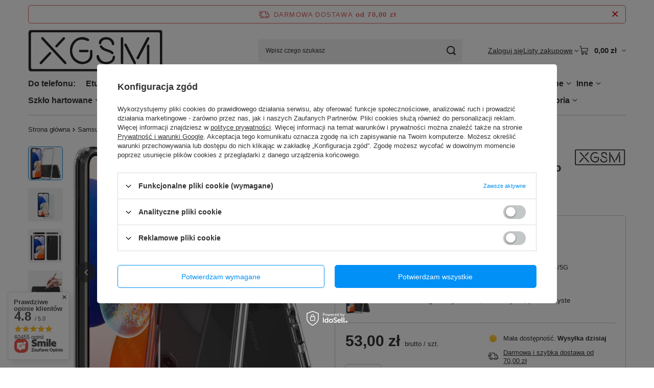

--- FILE ---
content_type: text/html; charset=utf-8
request_url: https://xgsm.pl/product-pol-237443-Zestaw-Etui-do-Samsung-Galaxy-A14-5G-Fusion-Hybrid-Case-Przezroczyste-Szklo-9H.html
body_size: 59521
content:
<!DOCTYPE html>
<html lang="pl" class="--freeShipping --vat --gross " ><head><link rel="preload" as="image" fetchpriority="high" href="/hpeciai/4eb84c0dc1486b8e77984b493a78796f/pol_pm_Zestaw-Etui-do-Samsung-Galaxy-A14-5G-Fusion-Hybrid-Case-Przezroczyste-Szklo-9H-237443_3.jpg"><meta name="viewport" content="initial-scale = 1.0, maximum-scale = 5.0, width=device-width, viewport-fit=cover"><meta http-equiv="Content-Type" content="text/html; charset=utf-8"><meta http-equiv="X-UA-Compatible" content="IE=edge"><title>Zestaw Etui do Samsung Galaxy A14 5G, Fusion Hybrid Case, Przezroczyste + Szkło 9H | XGSM.pl</title><meta name="keywords" content=" "><meta name="description" content="Zestaw Etui do Samsung Galaxy A14 5G, Fusion Hybrid Case, Przezroczyste + Szkło 9H w najlepszej cenie! Kup idealnie dopasowane akcesoria do swojego telefonu w sklepie XGSM.pl!"><link rel="icon" href="/gfx/pol/favicon.ico"><meta name="theme-color" content="#0090f6"><meta name="msapplication-navbutton-color" content="#0090f6"><meta name="apple-mobile-web-app-status-bar-style" content="#0090f6"><link rel="stylesheet" type="text/css" href="/gfx/pol/projector_style.css.gzip?r=1765692525"><style>
							#photos_slider[data-skeleton] .photos__link:before {
								padding-top: calc(min((568/568 * 100%), 568px));
							}
							@media (min-width: 979px) {.photos__slider[data-skeleton] .photos__figure:not(.--nav):first-child .photos__link {
								max-height: 568px;
							}}
						</style><script>var app_shop={urls:{prefix:'data="/gfx/'.replace('data="', '')+'pol/',graphql:'/graphql/v1/'},vars:{meta:{viewportContent:'initial-scale = 1.0, maximum-scale = 5.0, width=device-width, viewport-fit=cover'},priceType:'gross',priceTypeVat:true,productDeliveryTimeAndAvailabilityWithBasket:false,geoipCountryCode:'US',fairShopLogo: { enabled: false, image: '/gfx/standards/safe_light.svg'},currency:{id:'PLN',symbol:'zł',country:'pl',format:'###,##0.00',beforeValue:false,space:true,decimalSeparator:',',groupingSeparator:' '},language:{id:'pol',symbol:'pl',name:'Polski'},omnibus:{enabled:true,rebateCodeActivate:false,hidePercentageDiscounts:false,},},txt:{priceTypeText:' brutto',},fn:{},fnrun:{},files:[],graphql:{}};const getCookieByName=(name)=>{const value=`; ${document.cookie}`;const parts = value.split(`; ${name}=`);if(parts.length === 2) return parts.pop().split(';').shift();return false;};if(getCookieByName('freeeshipping_clicked')){document.documentElement.classList.remove('--freeShipping');}if(getCookieByName('rabateCode_clicked')){document.documentElement.classList.remove('--rabateCode');}function hideClosedBars(){const closedBarsArray=JSON.parse(localStorage.getItem('closedBars'))||[];if(closedBarsArray.length){const styleElement=document.createElement('style');styleElement.textContent=`${closedBarsArray.map((el)=>`#${el}`).join(',')}{display:none !important;}`;document.head.appendChild(styleElement);}}hideClosedBars();</script><meta name="robots" content="index,follow"><meta name="rating" content="general"><meta name="Author" content="XGSM.pl na bazie IdoSell (www.idosell.com/shop).">
<!-- Begin LoginOptions html -->

<style>
#client_new_social .service_item[data-name="service_Apple"]:before, 
#cookie_login_social_more .service_item[data-name="service_Apple"]:before,
.oscop_contact .oscop_login__service[data-service="Apple"]:before {
    display: block;
    height: 2.6rem;
    content: url('/gfx/standards/apple.svg?r=1743165583');
}
.oscop_contact .oscop_login__service[data-service="Apple"]:before {
    height: auto;
    transform: scale(0.8);
}
#client_new_social .service_item[data-name="service_Apple"]:has(img.service_icon):before,
#cookie_login_social_more .service_item[data-name="service_Apple"]:has(img.service_icon):before,
.oscop_contact .oscop_login__service[data-service="Apple"]:has(img.service_icon):before {
    display: none;
}
</style>

<!-- End LoginOptions html -->

<!-- Open Graph -->
<meta property="og:type" content="website"><meta property="og:url" content="https://xgsm.pl/product-pol-237443-Zestaw-Etui-do-Samsung-Galaxy-A14-5G-Fusion-Hybrid-Case-Przezroczyste-Szklo-9H.html
"><meta property="og:title" content="Zestaw Etui do Samsung Galaxy A14 5G, Fusion Hybrid Case, Przezroczyste + Szkło 9H"><meta property="og:site_name" content="XGSM.pl"><meta property="og:locale" content="pl_PL"><meta property="og:image" content="https://xgsm.pl/hpeciai/201112a6321042702cec9ad487a56cba/pol_pl_Zestaw-Etui-do-Samsung-Galaxy-A14-5G-Fusion-Hybrid-Case-Przezroczyste-Szklo-9H-237443_3.jpg"><meta property="og:image:width" content="568"><meta property="og:image:height" content="568"><link rel="manifest" href="https://xgsm.pl/data/include/pwa/1/manifest.json?t=3"><meta name="apple-mobile-web-app-capable" content="yes"><meta name="apple-mobile-web-app-status-bar-style" content="black"><meta name="apple-mobile-web-app-title" content="xgsm.pl"><link rel="apple-touch-icon" href="/data/include/pwa/1/icon-128.png"><link rel="apple-touch-startup-image" href="/data/include/pwa/1/logo-512.png" /><meta name="msapplication-TileImage" content="/data/include/pwa/1/icon-144.png"><meta name="msapplication-TileColor" content="#2F3BA2"><meta name="msapplication-starturl" content="/"><script type="application/javascript">var _adblock = true;</script><script async src="/data/include/advertising.js"></script><script type="application/javascript">var statusPWA = {
                online: {
                    txt: "Połączono z internetem",
                    bg: "#5fa341"
                },
                offline: {
                    txt: "Brak połączenia z internetem",
                    bg: "#eb5467"
                }
            }</script><script async type="application/javascript" src="/ajax/js/pwa_online_bar.js?v=1&r=6"></script><script >
window.dataLayer = window.dataLayer || [];
window.gtag = function gtag() {
dataLayer.push(arguments);
}
gtag('consent', 'default', {
'ad_storage': 'denied',
'analytics_storage': 'denied',
'ad_personalization': 'denied',
'ad_user_data': 'denied',
'wait_for_update': 500
});

gtag('set', 'ads_data_redaction', true);
</script><script id="iaiscript_1" data-requirements="W10=" data-ga4_sel="ga4script">
window.iaiscript_1 = `<${'script'}  class='google_consent_mode_update'>
gtag('consent', 'update', {
'ad_storage': 'denied',
'analytics_storage': 'denied',
'ad_personalization': 'denied',
'ad_user_data': 'denied'
});
</${'script'}>`;
</script><script>
window.uetq = window.uetq || [];
window.uetq.push('consent', 'default', {
 'ad_storage': 'denied'
 });
</script><script class='microsoft_consent_mode_update'>
window.uetq = window.uetq || [];
window.uetq.push('consent', 'update', {
'ad_storage': 'denied'
});
</script><script>
    (function (w, d, t, r, u) {
        var f, n, i;
        w[u] = w[u] || [], f = function () {
            var o = {ti: "187218307", enableAutoSpaTracking: true};
            o.q = w[u], w[u] = new UET(o), w[u].push("pageLoad")
        }, n = d.createElement(t), n.src = r, n.async = 1, n.onload = n.onreadystatechange = function () {
            var s = this.readyState;
            s && s !== "loaded" && s !== "complete" || (f(), n.onload = n.onreadystatechange = null)
        }, i = d.getElementsByTagName(t)[0], i.parentNode.insertBefore(n, i)
    })(window, document, "script", "//bat.bing.com/bat.js", "uetq");
</script>
<!-- End Open Graph -->

<link rel="canonical" href="https://xgsm.pl/product-pol-237443-Zestaw-Etui-do-Samsung-Galaxy-A14-5G-Fusion-Hybrid-Case-Przezroczyste-Szklo-9H.html" />

                <!-- Global site tag (gtag.js) -->
                <script  async src="https://www.googletagmanager.com/gtag/js?id=AW-848952573"></script>
                <script >
                    window.dataLayer = window.dataLayer || [];
                    window.gtag = function gtag(){dataLayer.push(arguments);}
                    gtag('js', new Date());
                    
                    gtag('config', 'AW-848952573', {"allow_enhanced_conversions":true});
gtag('config', 'G-MT4NNHHNME');

                </script>
                <link rel="stylesheet" type="text/css" href="/data/designs/67f67a023e8431.96326832_18/gfx/pol/custom.css.gzip?r=1768843628">            <!-- Google Tag Manager -->
                    <script >(function(w,d,s,l,i){w[l]=w[l]||[];w[l].push({'gtm.start':
                    new Date().getTime(),event:'gtm.js'});var f=d.getElementsByTagName(s)[0],
                    j=d.createElement(s),dl=l!='dataLayer'?'&l='+l:'';j.async=true;j.src=
                    'https://www.googletagmanager.com/gtm.js?id='+i+dl;f.parentNode.insertBefore(j,f);
                    })(window,document,'script','dataLayer','GTM-M2NC5N8Z');</script>
            <!-- End Google Tag Manager -->
<!-- Begin CPA html or js -->


<!-- 1|30|30 -->

<!-- 1|42|30 -->


<!-- End CPA html or js -->

<!-- Begin additional html or js -->


<!--7|1|6-->
<meta name="google-site-verification" content="yzbbSMzgLqleU73tZpZC2oqILBArYIhRqZ4dGUK8VOk" />
<!--1|1|1| modified: 2024-01-15 14:52:41-->
<style type="text/css">
#level_1_position_9 {
width:132px;
}
ul.level_1 {
display:table;
width:100%;
table-layout: fixed;
}
#menu_categories2 li.level_1 {
display:table-cell;
float:none;
vertical-align:middle;
}
#menu_categories2 a.level_1 {
text-align:center;
padding:0;
height:28px;
line-height:1;
white-space: nowrap;
padding-top:15px !important;
}
#button2_8,#button2_12,#button2_16,#button2_20,#button2_24,#button2_28 {
margin-right:0;
}
#menu_categories2 ul.level_2 {
top:42px;
}
#menu_categories2 ul.level_3 {
top:-15px;
}
#menu_categories2 a.level_1.activ {
background:#01bec8;
color: #fff;
text-shadow: 1px 1px 1px #1a1a1a;
}
#client_new_summary .form-group {
display: none !important;
}

</style>

<!-- End additional html or js -->
                <script>
                if (window.ApplePaySession && window.ApplePaySession.canMakePayments()) {
                    var applePayAvailabilityExpires = new Date();
                    applePayAvailabilityExpires.setTime(applePayAvailabilityExpires.getTime() + 2592000000); //30 days
                    document.cookie = 'applePayAvailability=yes; expires=' + applePayAvailabilityExpires.toUTCString() + '; path=/;secure;'
                    var scriptAppleJs = document.createElement('script');
                    scriptAppleJs.src = "/ajax/js/apple.js?v=3";
                    if (document.readyState === "interactive" || document.readyState === "complete") {
                          document.body.append(scriptAppleJs);
                    } else {
                        document.addEventListener("DOMContentLoaded", () => {
                            document.body.append(scriptAppleJs);
                        });  
                    }
                } else {
                    document.cookie = 'applePayAvailability=no; path=/;secure;'
                }
                </script>
                                <script>
                var listenerFn = function(event) {
                    if (event.origin !== "https://payment.idosell.com")
                        return;
                    
                    var isString = (typeof event.data === 'string' || event.data instanceof String);
                    if (!isString) return;
                    try {
                        var eventData = JSON.parse(event.data);
                    } catch (e) {
                        return;
                    }
                    if (!eventData) { return; }                                            
                    if (eventData.isError) { return; }
                    if (eventData.action != 'isReadyToPay') {return; }
                    
                    if (eventData.result.result && eventData.result.paymentMethodPresent) {
                        var googlePayAvailabilityExpires = new Date();
                        googlePayAvailabilityExpires.setTime(googlePayAvailabilityExpires.getTime() + 2592000000); //30 days
                        document.cookie = 'googlePayAvailability=yes; expires=' + googlePayAvailabilityExpires.toUTCString() + '; path=/;secure;'
                    } else {
                        document.cookie = 'googlePayAvailability=no; path=/;secure;'
                    }                                            
                }     
                if (!window.isAdded)
                {                                        
                    if (window.oldListener != null) {
                         window.removeEventListener('message', window.oldListener);
                    }                        
                    window.addEventListener('message', listenerFn);
                    window.oldListener = listenerFn;                                      
                       
                    const iframe = document.createElement('iframe');
                    iframe.src = "https://payment.idosell.com/assets/html/checkGooglePayAvailability.html?origin=https%3A%2F%2Fxgsm.pl";
                    iframe.style.display = 'none';                                            

                    if (document.readyState === "interactive" || document.readyState === "complete") {
                          if (!window.isAdded) {
                              window.isAdded = true;
                              document.body.append(iframe);
                          }
                    } else {
                        document.addEventListener("DOMContentLoaded", () => {
                            if (!window.isAdded) {
                              window.isAdded = true;
                              document.body.append(iframe);
                          }
                        });  
                    }  
                }
                </script>
                <script>let paypalDate = new Date();
                    paypalDate.setTime(paypalDate.getTime() + 86400000);
                    document.cookie = 'payPalAvailability_PLN=-1; expires=' + paypalDate.getTime() + '; path=/; secure';
                </script><script src="/data/gzipFile/expressCheckout.js.gz"></script><script type="text/javascript" src="/expressCheckout/smileCheckout.php?v=3"></script><style>express-checkout:not(:defined){-webkit-appearance:none;background:0 0;display:block !important;outline:0;width:100%;min-height:48px;position:relative}</style></head><body><div id="container" class="projector_page container max-width-1200"><header class=" commercial_banner"><script class="ajaxLoad">app_shop.vars.vat_registered="true";app_shop.vars.currency_format="###,##0.00";app_shop.vars.currency_before_value=false;app_shop.vars.currency_space=true;app_shop.vars.symbol="zł";app_shop.vars.id="PLN";app_shop.vars.baseurl="http://xgsm.pl/";app_shop.vars.sslurl="https://xgsm.pl/";app_shop.vars.curr_url="%2Fproduct-pol-237443-Zestaw-Etui-do-Samsung-Galaxy-A14-5G-Fusion-Hybrid-Case-Przezroczyste-Szklo-9H.html";var currency_decimal_separator=',';var currency_grouping_separator=' ';app_shop.vars.blacklist_extension=["exe","com","swf","js","php"];app_shop.vars.blacklist_mime=["application/javascript","application/octet-stream","message/http","text/javascript","application/x-deb","application/x-javascript","application/x-shockwave-flash","application/x-msdownload"];app_shop.urls.contact="/contact-pol.html";</script><div id="viewType" style="display:none"></div><div id="menu_skip" class="menu_skip"><a href="#layout" class="btn --outline --medium menu_skip__link --layout">Przejdź do zawartości strony</a><a href="#menu_categories" class="btn --outline --medium menu_skip__link --menu">Przejdź do kategorii</a></div><div id="freeShipping" class="freeShipping"><span class="freeShipping__info">Darmowa dostawa</span><strong class="freeShipping__val">
				od 
				70,00 zł</strong><a href="" class="freeShipping__close" aria-label="Zamknij pasek informacyjny"></a></div><div id="logo" class="d-flex align-items-center"><a href="/" target="_self" aria-label="Logo sklepu"><img src="/data/gfx/mask/pol/logo_1_big.png" alt="Etui na telefon i akcesoria w XGSM" width="360" height="130"></a></div><form action="https://xgsm.pl/search.php" method="get" id="menu_search" class="menu_search"><a href="#showSearchForm" class="menu_search__mobile" aria-label="Szukaj"></a><div class="menu_search__block"><div class="menu_search__item --input"><input class="menu_search__input" type="text" name="text" autocomplete="off" placeholder="Wpisz czego szukasz" aria-label="Wpisz czego szukasz"><button class="menu_search__submit" type="submit" aria-label="Szukaj"></button></div><div class="menu_search__item --results search_result"></div></div></form><div id="menu_top" class="menu_top"><div class="account_links"><a class="account_links__item" href="https://xgsm.pl/login.php"><span class="account_links__text --logged-out">Zaloguj się</span></a></div><div class="shopping_list_top hover__wrapper" data-empty="true"><a href="https://xgsm.pl/pl/shoppinglist/" class="wishlist_link slt_link --empty" aria-label="Listy zakupowe"><span class="slt_link__text">Listy zakupowe</span></a><div class="slt_lists hover__element"><ul class="slt_lists__nav"><li class="slt_lists__nav_item" data-list_skeleton="true" data-list_id="true" data-shared="true"><a href="#" class="slt_lists__nav_link" data-list_href="true"><span class="slt_lists__nav_name" data-list_name="true"></span><span class="slt_lists__count" data-list_count="true">0</span></a></li><li class="slt_lists__nav_item --empty"><a class="slt_lists__nav_link --empty" href="https://xgsm.pl/pl/shoppinglist/"><span class="slt_lists__nav_name" data-list_name="true">Lista zakupowa</span><span class="slt_lists__count" data-list_count="true">0</span></a></li></ul></div></div><div id="menu_basket" class="top_basket hover__wrapper --skeleton --mobile_hide"><a class="top_basket__sub" title="Przejdź do koszyka" href="/basketedit.php" aria-label="Wartość koszyka: 0,00 zł"><span class="badge badge-info"></span><strong class="top_basket__price">0,00 zł</strong></a><div class="top_basket__express_checkout_container"><express-checkout type="basket"></express-checkout></div><script>
        app_shop.vars.cache_html = true;
      </script><div class="top_basket__details hover__element --skeleton"><div class="top_basket__skeleton --name"></div><div class="top_basket__skeleton --product"></div><div class="top_basket__skeleton --product"></div><div class="top_basket__skeleton --product --last"></div><div class="top_basket__skeleton --sep"></div><div class="top_basket__skeleton --summary"></div></div></div><template id="top_basket_product"><div class="top_basket__product"><a class="top_basket__img" title=""><picture><source type="image/webp" srcset=""></source><img src="" alt=""></picture></a><a class="top_basket__link" title=""></a><div class="top_basket__prices"><span class="top_basket__price"></span><span class="top_basket__unit"></span><span class="top_basket__vat"></span></div></div></template><template id="top_basket_summary"><div class="top_basket__summary_shipping_free"><span class="top_basket__summary_label --freeshipping_limit">Do darmowej dostawy brakuje <span class="top_basket__summary_value"></span></span><span class="progress_bar"><span class="progress_bar__value"></span></span></div><div class="top_basket__summary_item --worth"><span class="top_basket__summary_label">Wartość zamówienia:</span><b class="top_basket__summary_value"></b></div><div class="top_basket__summary_item --shipping"><span class="top_basket__summary_label">Koszt przesyłki:</span><b class="top_basket__summary_value"></b></div><div class="top_basket__buttons"><a class="btn --solid --large" data-ec-class="btn --outline --large" title="Przejdź do koszyka" href="/basketedit.php">
        Przejdź do koszyka
      </a><div id="top_basket__express_checkout_placeholder"></div></div></template><template id="top_basket_details"><div class="top_basket__details hover__element"><div class="top_basket__details_sub"><div class="headline"><span class="headline__name">Twój koszyk (<span class="top_basket__count"></span>)</span></div><div class="top_basket__products"></div><div class="top_basket__summary"></div></div></div></template></div><nav id="menu_categories" aria-label="Kategorie główne"><button type="button" class="navbar-toggler" aria-label="Menu"><i class="icon-reorder"></i></button><div class="navbar-collapse" id="menu_navbar"><ul class="navbar-nav mx-md-n2"><li class="nav-item"><span class="nav-link-wrapper"><span title="Do telefonu:" class="nav-link --l1" >Do telefonu:</span></span></li><li class="nav-item"><span class="nav-link-wrapper"><a  href="/etui.html" target="_self" title="Etui" class="nav-link --l1" >Etui</a><button class="nav-link-expand" type="button" aria-label="Etui, Menu"></button></span><ul class="navbar-subnav"><li class="nav-header"><a href="#backLink" class="nav-header__backLink"><i class="icon-angle-left"></i></a><a  href="/etui.html" target="_self" title="Etui" class="nav-link --l1" >Etui</a></li><li class="nav-item"><span class="nav-link-wrapper"><a  href="/etui/apple.html" target="_self" title="Apple" class="nav-link --l2" >Apple</a><button class="nav-link-expand" type="button" aria-label="Apple, Menu"></button></span><ul class="navbar-subsubnav"><li class="nav-header"><a href="#backLink" class="nav-header__backLink"><i class="icon-angle-left"></i></a><a  href="/etui/apple.html" target="_self" title="Apple" class="nav-link --l2" >Apple</a></li><li class="nav-item"><a  href="/etui/apple/iphone-17-pro-max.html" target="_self" title="Etui do iPhone 17 Pro Max" class="nav-link --l3" >Etui do iPhone 17 Pro Max</a></li><li class="nav-item"><a  href="/etui/apple/iphone-17-pro.html" target="_self" title="Etui do iPhone 17 Pro" class="nav-link --l3" >Etui do iPhone 17 Pro</a></li><li class="nav-item"><a  href="/etui/apple/iphone-air.html" target="_self" title="Etui do iPhone Air" class="nav-link --l3" >Etui do iPhone Air</a></li><li class="nav-item"><a  href="/etui/apple/iphone-17.html" target="_self" title="Etui do iPhone 17" class="nav-link --l3" >Etui do iPhone 17</a></li><li class="nav-item"><a  href="/etui/apple/iphone-16-pro-max.html" target="_self" title="Etui do iPhone 16 Pro Max" class="nav-link --l3" >Etui do iPhone 16 Pro Max</a></li><li class="nav-item"><a  href="/etui/apple/iphone-16-pro.html" target="_self" title="Etui do iPhone 16 Pro" class="nav-link --l3" >Etui do iPhone 16 Pro</a></li><li class="nav-item"><a  href="/etui/apple/iphone-16-plus.html" target="_self" title="Etui do iPhone 16 Plus" class="nav-link --l3" >Etui do iPhone 16 Plus</a></li><li class="nav-item"><a  href="/etui/apple/iphone-16.html" target="_self" title="Etui do iPhone 16" class="nav-link --l3" >Etui do iPhone 16</a></li><li class="nav-item"><a  href="/etui/apple/iphone-16e.html" target="_self" title="Etui do iPhone 16e" class="nav-link --l3" >Etui do iPhone 16e</a></li><li class="nav-item"><a  href="/etui/apple/iphone-15-pro-max.html" target="_self" title="Etui do iPhone 15 Pro Max" class="nav-link --l3" >Etui do iPhone 15 Pro Max</a></li><li class="nav-item"><a  href="/etui/apple/iphone-15-pro.html" target="_self" title="Etui do iPhone 15 Pro" class="nav-link --l3" >Etui do iPhone 15 Pro</a></li><li class="nav-item"><a  href="/etui/apple/iphone-15-plus.html" target="_self" title="Etui do iPhone 15 Plus" class="nav-link --l3" >Etui do iPhone 15 Plus</a></li><li class="nav-item"><a  href="/etui/apple/iphone-15.html" target="_self" title="Etui do iPhone 15" class="nav-link --l3" >Etui do iPhone 15</a></li><li class="nav-item"><a  href="/etui/apple/iphone-14-pro-max.html" target="_self" title="Etui do iPhone 14 Pro Max" class="nav-link --l3" >Etui do iPhone 14 Pro Max</a></li><li class="nav-item"><a  href="/etui/apple/iphone-14-pro.html" target="_self" title="Etui do iPhone 14 Pro" class="nav-link --l3" >Etui do iPhone 14 Pro</a></li><li class="nav-item"><a  href="/etui/apple/iphone-14-plus.html" target="_self" title="Etui do iPhone 14 Plus" class="nav-link --l3" >Etui do iPhone 14 Plus</a></li><li class="nav-item"><a  href="/etui/apple/iphone-14.html" target="_self" title="Etui do iPhone 14" class="nav-link --l3" >Etui do iPhone 14</a></li><li class="nav-item"><a  href="/etui/apple/iphone-se-2022-se-2020-8-7.html" target="_self" title="Etui do iPhone SE 2022 / SE 2020 / 8 / 7" class="nav-link --l3" >Etui do iPhone SE 2022 / SE 2020 / 8 / 7</a></li><li class="nav-item"><a  href="/etui/apple/iphone-13-pro-max.html" target="_self" title="Etui do iPhone 13 Pro Max" class="nav-link --l3" >Etui do iPhone 13 Pro Max</a></li><li class="nav-item"><a  href="/etui/apple/iphone-13-pro.html" target="_self" title="Etui do iPhone 13 Pro" class="nav-link --l3" >Etui do iPhone 13 Pro</a></li><li class="nav-item"><a  href="/etui/apple/iphone-13.html" target="_self" title="Etui do iPhone 13" class="nav-link --l3" >Etui do iPhone 13</a></li><li class="nav-item"><a  href="/etui/apple/iphone-13-mini.html" target="_self" title="Etui do iPhone 13 mini" class="nav-link --l3" >Etui do iPhone 13 mini</a></li><li class="nav-item"><a  href="/etui/apple/iphone-12-pro-max.html" target="_self" title="Etui do iPhone 12 Pro Max" class="nav-link --l3" >Etui do iPhone 12 Pro Max</a></li><li class="nav-item"><a  href="/etui/apple/iphone-12-pro.html" target="_self" title="Etui do iPhone 12 Pro" class="nav-link --l3" >Etui do iPhone 12 Pro</a></li><li class="nav-item"><a  href="/etui/apple/iphone-12.html" target="_self" title="Etui do iPhone 12" class="nav-link --l3" >Etui do iPhone 12</a></li><li class="nav-item"><a  href="/etui/apple/iphone-12-mini.html" target="_self" title="Etui do iPhone 12 mini" class="nav-link --l3" >Etui do iPhone 12 mini</a></li><li class="nav-item"><a  href="https://xgsm.pl/Apple-iPhone-wiecej-modeli-clinks-pol-153.html" target="_self" title="Więcej modeli Apple iPhone" class="nav-link --l3" >Więcej modeli Apple iPhone</a></li></ul></li></ul></li><li class="nav-item"><span class="nav-link-wrapper"><a  href="/pol_n_Samsung-10738.html" target="_self" title="Samsung" class="nav-link --l1" >Samsung</a><button class="nav-link-expand" type="button" aria-label="Samsung, Menu"></button></span><ul class="navbar-subnav"><li class="nav-header"><a href="#backLink" class="nav-header__backLink"><i class="icon-angle-left"></i></a><a  href="/pol_n_Samsung-10738.html" target="_self" title="Samsung" class="nav-link --l1" >Samsung</a></li><li class="nav-item"><span class="nav-link-wrapper"><a  href="/pol_m_Samsung_Galaxy-S25-Ultra-58286.html" target="_self" title="Galaxy S25 Ultra" class="nav-link --l2" >Galaxy S25 Ultra</a><button class="nav-link-expand" type="button" aria-label="Galaxy S25 Ultra, Menu"></button></span><ul class="navbar-subsubnav"><li class="nav-header"><a href="#backLink" class="nav-header__backLink"><i class="icon-angle-left"></i></a><a  href="/pol_m_Samsung_Galaxy-S25-Ultra-58286.html" target="_self" title="Galaxy S25 Ultra" class="nav-link --l2" >Galaxy S25 Ultra</a></li><li class="nav-item"><a  href="/pol_m_Samsung_Galaxy-S25-Ultra_Etui-do-Galaxy-S25-Ultra-58289.html" target="_self" title="Etui do Galaxy S25 Ultra" class="nav-link --l3" >Etui do Galaxy S25 Ultra</a></li><li class="nav-item"><a  href="/Etui-Spigen-do-Samsung-Galaxy-S25-Ultra.html" target="_self" title="Etui Spigen do Galaxy S25 Ultra" class="nav-link --l3" >Etui Spigen do Galaxy S25 Ultra</a></li><li class="nav-item"><a  href="/pol_m_Samsung_Galaxy-S25-Ultra_Etui-do-MagSafe-do-Galaxy-S25-ultra-58591.html" target="_self" title="Etui do MagSafe do Galaxy S25 ultra" class="nav-link --l3" >Etui do MagSafe do Galaxy S25 ultra</a></li><li class="nav-item"><a  href="/pol_m_Samsung_Galaxy-S25-Ultra_Etui-z-klapka-do-Galaxy-S25-Ultra-58612.html" target="_self" title="Etui z klapką do Galaxy S25 Ultra" class="nav-link --l3" >Etui z klapką do Galaxy S25 Ultra</a></li><li class="nav-item"><a  href="/pol_m_Samsung_Galaxy-S25-Ultra_Etui-pancerne-do-Galaxy-S25-Ultra-58613.html" target="_self" title="Etui pancerne do Galaxy S25 Ultra" class="nav-link --l3" >Etui pancerne do Galaxy S25 Ultra</a></li><li class="nav-item"><a  href="/pol_m_Samsung_Galaxy-S25-Ultra_Oryginalne-etui-do-Galaxy-S25-Ultra-58614.html" target="_self" title="Oryginalne etui do Galaxy S25 Ultra" class="nav-link --l3" >Oryginalne etui do Galaxy S25 Ultra</a></li><li class="nav-item"><a  href="/pol_m_Samsung_Galaxy-S25-Ultra_Etui-z-Kevlarem-do-Galaxy-S25-Ultra-58615.html" target="_self" title="Etui z Kevlarem do Galaxy S25 Ultra" class="nav-link --l3" >Etui z Kevlarem do Galaxy S25 Ultra</a></li><li class="nav-item"><a  href="/pol_m_Samsung_Galaxy-S25-Ultra_Rysik-do-Galaxy-S25-Ultra-73077.html" target="_self" title="Rysik do Galaxy S25 Ultra" class="nav-link --l3" >Rysik do Galaxy S25 Ultra</a></li></ul></li><li class="nav-item"><span class="nav-link-wrapper"><a  href="/pol_m_Samsung_Galaxy-S25-Plus-58285.html" target="_self" title="Galaxy S25+ Plus" class="nav-link --l2" >Galaxy S25+ Plus</a><button class="nav-link-expand" type="button" aria-label="Galaxy S25+ Plus, Menu"></button></span><ul class="navbar-subsubnav"><li class="nav-header"><a href="#backLink" class="nav-header__backLink"><i class="icon-angle-left"></i></a><a  href="/pol_m_Samsung_Galaxy-S25-Plus-58285.html" target="_self" title="Galaxy S25+ Plus" class="nav-link --l2" >Galaxy S25+ Plus</a></li><li class="nav-item"><a  href="/pol_m_Samsung_Galaxy-S25-Plus_Etui-do-telefonu-58288.html" target="_self" title="Etui do Galaxy S25 Plus" class="nav-link --l3" >Etui do Galaxy S25 Plus</a></li></ul></li><li class="nav-item"><span class="nav-link-wrapper"><a  href="/samsung-galaxy-s25-fe.html" target="_self" title="Galaxy S25 FE" class="nav-link --l2" >Galaxy S25 FE</a><button class="nav-link-expand" type="button" aria-label="Galaxy S25 FE, Menu"></button></span><ul class="navbar-subsubnav"><li class="nav-header"><a href="#backLink" class="nav-header__backLink"><i class="icon-angle-left"></i></a><a  href="/samsung-galaxy-s25-fe.html" target="_self" title="Galaxy S25 FE" class="nav-link --l2" >Galaxy S25 FE</a></li><li class="nav-item"><a  href="/samsung-galaxy-s25-fe/etui.html" target="_self" title="Etui do Galaxy S25 FE" class="nav-link --l3" >Etui do Galaxy S25 FE</a></li><li class="nav-item"><a  href="/samsung-galaxy-s25-fe/etui/spigen.html" target="_self" title="Etui Spigen do Galaxy S25 FE" class="nav-link --l3" >Etui Spigen do Galaxy S25 FE</a></li><li class="nav-item"><a  href="/samsung-galaxy-s25-fe/etui/do-magsafe.html" target="_self" title="Etui do MagSafe do Galaxy S25 FE" class="nav-link --l3" >Etui do MagSafe do Galaxy S25 FE</a></li><li class="nav-item"><a  href="/samsung-galaxy-s25-fe/etui/pancerne.html" target="_self" title="Etui pancerne do Galaxy S25 FE" class="nav-link --l3" >Etui pancerne do Galaxy S25 FE</a></li><li class="nav-item"><a  href="/samsung-galaxy-s25-fe/etui/z-klapka.html" target="_self" title="Etui z klapką do Galaxy S25 FE" class="nav-link --l3" >Etui z klapką do Galaxy S25 FE</a></li></ul></li><li class="nav-item"><span class="nav-link-wrapper"><a  href="/Akcesoria-do-Samsung-Galaxy-S25-Edge.html" target="_self" title="Galaxy S25 Edge" class="nav-link --l2" >Galaxy S25 Edge</a><button class="nav-link-expand" type="button" aria-label="Galaxy S25 Edge, Menu"></button></span><ul class="navbar-subsubnav"><li class="nav-header"><a href="#backLink" class="nav-header__backLink"><i class="icon-angle-left"></i></a><a  href="/Akcesoria-do-Samsung-Galaxy-S25-Edge.html" target="_self" title="Galaxy S25 Edge" class="nav-link --l2" >Galaxy S25 Edge</a></li><li class="nav-item"><a  href="/Etui-do-Samsung-Galaxy-S25-Edge.html" target="_self" title="Etui do Galaxy S25 Edge" class="nav-link --l3" >Etui do Galaxy S25 Edge</a></li><li class="nav-item"><a  href="/Etui-Spigen-do-Samsung-Galaxy-S25-Edge.html" target="_self" title="Etui Spigen do Galaxy S25 Edge" class="nav-link --l3" >Etui Spigen do Galaxy S25 Edge</a></li><li class="nav-item"><a  href="/Etui-plecki-do-Samsung-Galaxy-S25-Edge.html" target="_self" title="Etui plecki do Galaxy S25 Edge" class="nav-link --l3" >Etui plecki do Galaxy S25 Edge</a></li><li class="nav-item"><a  href="/Cienkie-etui-do-Samsung-Galaxy-S25-Edge.html" target="_self" title="Cienkie etui do Galaxy S25 Edge" class="nav-link --l3" >Cienkie etui do Galaxy S25 Edge</a></li><li class="nav-item"><a  href="/Etui-z-MagSafe-do-Samsung-Galaxy-S25-Edge.html" target="_self" title="Etui do MagSafe do Galaxy S25 Edge" class="nav-link --l3" >Etui do MagSafe do Galaxy S25 Edge</a></li><li class="nav-item"><a  href="/Etui-z-klapka-do-Samsung-Galaxy-S25-Edge.html" target="_self" title="Etui z klapką do Galaxy S25 Edge" class="nav-link --l3" >Etui z klapką do Galaxy S25 Edge</a></li><li class="nav-item"><a  href="/Etui-pancerne-do-Samsung-Galaxy-S25-Edge.html" target="_self" title="Etui pancerne do Galaxy S25 Edge" class="nav-link --l3" >Etui pancerne do Galaxy S25 Edge</a></li></ul></li><li class="nav-item"><span class="nav-link-wrapper"><a  href="/pol_m_Samsung_Galaxy-S25-58284.html" target="_self" title="Galaxy S25" class="nav-link --l2" >Galaxy S25</a><button class="nav-link-expand" type="button" aria-label="Galaxy S25, Menu"></button></span><ul class="navbar-subsubnav"><li class="nav-header"><a href="#backLink" class="nav-header__backLink"><i class="icon-angle-left"></i></a><a  href="/pol_m_Samsung_Galaxy-S25-58284.html" target="_self" title="Galaxy S25" class="nav-link --l2" >Galaxy S25</a></li><li class="nav-item"><a  href="/pol_m_Samsung_Galaxy-S25_Etui-do-telefonu-58287.html" target="_self" title="Etui do Galaxy S25" class="nav-link --l3" >Etui do Galaxy S25</a></li></ul></li><li class="nav-item"><span class="nav-link-wrapper"><a  href="/pol_m_Samsung_Galaxy-S24-Ultra-57381.html" target="_self" title="Galaxy S24 Ultra" class="nav-link --l2" >Galaxy S24 Ultra</a><button class="nav-link-expand" type="button" aria-label="Galaxy S24 Ultra, Menu"></button></span><ul class="navbar-subsubnav"><li class="nav-header"><a href="#backLink" class="nav-header__backLink"><i class="icon-angle-left"></i></a><a  href="/pol_m_Samsung_Galaxy-S24-Ultra-57381.html" target="_self" title="Galaxy S24 Ultra" class="nav-link --l2" >Galaxy S24 Ultra</a></li><li class="nav-item"><a  href="/pol_m_Samsung_Galaxy-S24-Ultra_Etui-do-Galaxy-S24-Ultra-57382.html" target="_self" title="Etui do Galaxy S24 Ultra" class="nav-link --l3" >Etui do Galaxy S24 Ultra</a></li><li class="nav-item"><a  href="/pol_m_Samsung_Galaxy-S24-Ultra_Rysik-do-Galaxy-S24-Ultra-73076.html" target="_self" title="Rysik do Galaxy S24 Ultra" class="nav-link --l3" >Rysik do Galaxy S24 Ultra</a></li></ul></li><li class="nav-item"><span class="nav-link-wrapper"><a  href="/pol_m_Samsung_Galaxy-S24-Plus-57393.html" target="_self" title="Galaxy S24+ Plus" class="nav-link --l2" >Galaxy S24+ Plus</a><button class="nav-link-expand" type="button" aria-label="Galaxy S24+ Plus, Menu"></button></span><ul class="navbar-subsubnav"><li class="nav-header"><a href="#backLink" class="nav-header__backLink"><i class="icon-angle-left"></i></a><a  href="/pol_m_Samsung_Galaxy-S24-Plus-57393.html" target="_self" title="Galaxy S24+ Plus" class="nav-link --l2" >Galaxy S24+ Plus</a></li><li class="nav-item"><a  href="/pol_m_Samsung_Galaxy-S24-Plus_Etui-do-telefonu-57394.html" target="_self" title="Etui do Galaxy S24 Plus" class="nav-link --l3" >Etui do Galaxy S24 Plus</a></li></ul></li><li class="nav-item"><span class="nav-link-wrapper"><a  href="/pol_m_Samsung_Galaxy-S24-FE-58215.html" target="_self" title="Galaxy S24 FE" class="nav-link --l2" >Galaxy S24 FE</a><button class="nav-link-expand" type="button" aria-label="Galaxy S24 FE, Menu"></button></span><ul class="navbar-subsubnav"><li class="nav-header"><a href="#backLink" class="nav-header__backLink"><i class="icon-angle-left"></i></a><a  href="/pol_m_Samsung_Galaxy-S24-FE-58215.html" target="_self" title="Galaxy S24 FE" class="nav-link --l2" >Galaxy S24 FE</a></li><li class="nav-item"><a  href="/pol_m_Samsung_Galaxy-S24-FE_Etui-do-Galaxy-S24-FE-58216.html" target="_self" title="Etui do Galaxy S24 FE" class="nav-link --l3" >Etui do Galaxy S24 FE</a></li></ul></li><li class="nav-item"><span class="nav-link-wrapper"><a  href="/pol_m_Samsung_Galaxy-S24-57369.html" target="_self" title="Galaxy S24" class="nav-link --l2" >Galaxy S24</a><button class="nav-link-expand" type="button" aria-label="Galaxy S24, Menu"></button></span><ul class="navbar-subsubnav"><li class="nav-header"><a href="#backLink" class="nav-header__backLink"><i class="icon-angle-left"></i></a><a  href="/pol_m_Samsung_Galaxy-S24-57369.html" target="_self" title="Galaxy S24" class="nav-link --l2" >Galaxy S24</a></li><li class="nav-item"><a  href="/pol_m_Samsung_Galaxy-S24_Etui-do-Galaxy-S24-57370.html" target="_self" title="Etui do Galaxy S24" class="nav-link --l3" >Etui do Galaxy S24</a></li></ul></li><li class="nav-item"><span class="nav-link-wrapper"><a  href="/etui-szklo-do-samsung-galaxy-s23-ultra.html" target="_self" title="Galaxy S23 Ultra" class="nav-link --l2" >Galaxy S23 Ultra</a><button class="nav-link-expand" type="button" aria-label="Galaxy S23 Ultra, Menu"></button></span><ul class="navbar-subsubnav"><li class="nav-header"><a href="#backLink" class="nav-header__backLink"><i class="icon-angle-left"></i></a><a  href="/etui-szklo-do-samsung-galaxy-s23-ultra.html" target="_self" title="Galaxy S23 Ultra" class="nav-link --l2" >Galaxy S23 Ultra</a></li><li class="nav-item"><a  href="/etui-do-samsung-galaxy-s23-ultra.html" target="_self" title="Etui do Galaxy S23 Ultra" class="nav-link --l3" >Etui do Galaxy S23 Ultra</a></li><li class="nav-item"><a  href="/rysik-do-samsung-galaxy-s23-ultra.html" target="_self" title="Rysiki do Galaxy S23 Ultra" class="nav-link --l3" >Rysiki do Galaxy S23 Ultra</a></li></ul></li><li class="nav-item"><span class="nav-link-wrapper"><a  href="/etui-szklo-do-samsung-galaxy-s23-plus.html" target="_self" title="Galaxy S23+ Plus" class="nav-link --l2" >Galaxy S23+ Plus</a><button class="nav-link-expand" type="button" aria-label="Galaxy S23+ Plus, Menu"></button></span><ul class="navbar-subsubnav"><li class="nav-header"><a href="#backLink" class="nav-header__backLink"><i class="icon-angle-left"></i></a><a  href="/etui-szklo-do-samsung-galaxy-s23-plus.html" target="_self" title="Galaxy S23+ Plus" class="nav-link --l2" >Galaxy S23+ Plus</a></li><li class="nav-item"><a  href="/etui-do-samsung-galaxy-s23-plus.html" target="_self" title="Etui do Galaxy S23 Plus" class="nav-link --l3" >Etui do Galaxy S23 Plus</a></li></ul></li><li class="nav-item"><span class="nav-link-wrapper"><a  href="/etui-szklo-do-samsung-galaxy-s23-fe.html" target="_self" title="Galaxy S23 FE" class="nav-link --l2" >Galaxy S23 FE</a><button class="nav-link-expand" type="button" aria-label="Galaxy S23 FE, Menu"></button></span><ul class="navbar-subsubnav"><li class="nav-header"><a href="#backLink" class="nav-header__backLink"><i class="icon-angle-left"></i></a><a  href="/etui-szklo-do-samsung-galaxy-s23-fe.html" target="_self" title="Galaxy S23 FE" class="nav-link --l2" >Galaxy S23 FE</a></li><li class="nav-item"><a  href="/etui-do-samsung-galaxy-s23-fe.html" target="_self" title="Etui do Galaxy S23 FE" class="nav-link --l3" >Etui do Galaxy S23 FE</a></li></ul></li><li class="nav-item"><span class="nav-link-wrapper"><a  href="/etui-szklo-do-samsung-galaxy-s23.html" target="_self" title="Galaxy S23" class="nav-link --l2" >Galaxy S23</a><button class="nav-link-expand" type="button" aria-label="Galaxy S23, Menu"></button></span><ul class="navbar-subsubnav"><li class="nav-header"><a href="#backLink" class="nav-header__backLink"><i class="icon-angle-left"></i></a><a  href="/etui-szklo-do-samsung-galaxy-s23.html" target="_self" title="Galaxy S23" class="nav-link --l2" >Galaxy S23</a></li><li class="nav-item"><a  href="/etui-do-samsung-galaxy-s23.html" target="_self" title="Etui do Galaxy S23" class="nav-link --l3" >Etui do Galaxy S23</a></li></ul></li><li class="nav-item"><span class="nav-link-wrapper"><a  href="/pol_m_Samsung_Galaxy-S22-Ultra-17832.html" target="_self" title="Galaxy S22 Ultra" class="nav-link --l2" >Galaxy S22 Ultra</a><button class="nav-link-expand" type="button" aria-label="Galaxy S22 Ultra, Menu"></button></span><ul class="navbar-subsubnav"><li class="nav-header"><a href="#backLink" class="nav-header__backLink"><i class="icon-angle-left"></i></a><a  href="/pol_m_Samsung_Galaxy-S22-Ultra-17832.html" target="_self" title="Galaxy S22 Ultra" class="nav-link --l2" >Galaxy S22 Ultra</a></li><li class="nav-item"><a  href="/pol_m_Samsung_Galaxy-S22-Ultra_etui-do-telefonu-20307.html" target="_self" title="Etui do Galaxy S22 Ultra" class="nav-link --l3" >Etui do Galaxy S22 Ultra</a></li></ul></li><li class="nav-item"><span class="nav-link-wrapper"><a  href="/pol_m_Samsung_Galaxy-S22-Plus-17826.html" target="_self" title="Galaxy S22 Plus" class="nav-link --l2" >Galaxy S22 Plus</a><button class="nav-link-expand" type="button" aria-label="Galaxy S22 Plus, Menu"></button></span><ul class="navbar-subsubnav"><li class="nav-header"><a href="#backLink" class="nav-header__backLink"><i class="icon-angle-left"></i></a><a  href="/pol_m_Samsung_Galaxy-S22-Plus-17826.html" target="_self" title="Galaxy S22 Plus" class="nav-link --l2" >Galaxy S22 Plus</a></li><li class="nav-item"><a  href="/pol_m_Samsung_Galaxy-S22-Plus_etui-do-telefonu-20312.html" target="_self" title="Etui do Galaxy S22 Plus" class="nav-link --l3" >Etui do Galaxy S22 Plus</a></li></ul></li><li class="nav-item"><span class="nav-link-wrapper"><a  href="/pol_m_Samsung_Galaxy-S22-17829.html" target="_self" title="Galaxy S22" class="nav-link --l2" >Galaxy S22</a><button class="nav-link-expand" type="button" aria-label="Galaxy S22, Menu"></button></span><ul class="navbar-subsubnav"><li class="nav-header"><a href="#backLink" class="nav-header__backLink"><i class="icon-angle-left"></i></a><a  href="/pol_m_Samsung_Galaxy-S22-17829.html" target="_self" title="Galaxy S22" class="nav-link --l2" >Galaxy S22</a></li><li class="nav-item"><a  href="/pol_m_Samsung_Galaxy-S22_etui-do-telefonu-20317.html" target="_self" title="Etui do Galaxy S22" class="nav-link --l3" >Etui do Galaxy S22</a></li></ul></li><li class="nav-item"><span class="nav-link-wrapper"><a  href="/pol_m_Samsung_Galaxy-S21-FE-17034.html" target="_self" title="Galaxy S21 FE" class="nav-link --l2" >Galaxy S21 FE</a><button class="nav-link-expand" type="button" aria-label="Galaxy S21 FE, Menu"></button></span><ul class="navbar-subsubnav"><li class="nav-header"><a href="#backLink" class="nav-header__backLink"><i class="icon-angle-left"></i></a><a  href="/pol_m_Samsung_Galaxy-S21-FE-17034.html" target="_self" title="Galaxy S21 FE" class="nav-link --l2" >Galaxy S21 FE</a></li><li class="nav-item"><a  href="/pol_m_Samsung_Galaxy-S21-FE_etui-do-telefonu-20322.html" target="_self" title="Etui do Galaxy S21 FE" class="nav-link --l3" >Etui do Galaxy S21 FE</a></li></ul></li><li class="nav-item"><span class="nav-link-wrapper"><a  href="/pol_m_Samsung_Galaxy-S20-FE-15082.html" target="_self" title="Galaxy S20 FE" class="nav-link --l2" >Galaxy S20 FE</a><button class="nav-link-expand" type="button" aria-label="Galaxy S20 FE, Menu"></button></span><ul class="navbar-subsubnav"><li class="nav-header"><a href="#backLink" class="nav-header__backLink"><i class="icon-angle-left"></i></a><a  href="/pol_m_Samsung_Galaxy-S20-FE-15082.html" target="_self" title="Galaxy S20 FE" class="nav-link --l2" >Galaxy S20 FE</a></li><li class="nav-item"><a  href="/pol_m_Samsung_Galaxy-S20-FE_Etui-do-telefonu-20352.html" target="_self" title="Etui do Galaxy S20 FE" class="nav-link --l3" >Etui do Galaxy S20 FE</a></li></ul></li><li class="nav-item"><span class="nav-link-wrapper"><a  href="/pol_m_Samsung_Galaxy-A56-5G-58428.html" target="_self" title="Galaxy A56 5G" class="nav-link --l2" >Galaxy A56 5G</a><button class="nav-link-expand" type="button" aria-label="Galaxy A56 5G, Menu"></button></span><ul class="navbar-subsubnav"><li class="nav-header"><a href="#backLink" class="nav-header__backLink"><i class="icon-angle-left"></i></a><a  href="/pol_m_Samsung_Galaxy-A56-5G-58428.html" target="_self" title="Galaxy A56 5G" class="nav-link --l2" >Galaxy A56 5G</a></li><li class="nav-item"><a  href="/pol_m_Samsung_Galaxy-A56-5G_Etui-do-Galaxy-A56-5G-58436.html" target="_self" title="Etui do Galaxy A56 5G" class="nav-link --l3" >Etui do Galaxy A56 5G</a></li></ul></li><li class="nav-item"><span class="nav-link-wrapper"><a  href="/pol_m_Samsung_Galaxy-A55-57518.html" target="_self" title="Galaxy A55" class="nav-link --l2" >Galaxy A55</a><button class="nav-link-expand" type="button" aria-label="Galaxy A55, Menu"></button></span><ul class="navbar-subsubnav"><li class="nav-header"><a href="#backLink" class="nav-header__backLink"><i class="icon-angle-left"></i></a><a  href="/pol_m_Samsung_Galaxy-A55-57518.html" target="_self" title="Galaxy A55" class="nav-link --l2" >Galaxy A55</a></li><li class="nav-item"><a  href="/pol_m_Samsung_Galaxy-A55_Etui-do-telefonu-57519.html" target="_self" title="Etui do Galaxy A55" class="nav-link --l3" >Etui do Galaxy A55</a></li></ul></li><li class="nav-item"><span class="nav-link-wrapper"><a  href="/pol_m_Samsung_Galaxy-A54-5G-21561.html" target="_self" title="Galaxy A54 5G" class="nav-link --l2" >Galaxy A54 5G</a><button class="nav-link-expand" type="button" aria-label="Galaxy A54 5G, Menu"></button></span><ul class="navbar-subsubnav"><li class="nav-header"><a href="#backLink" class="nav-header__backLink"><i class="icon-angle-left"></i></a><a  href="/pol_m_Samsung_Galaxy-A54-5G-21561.html" target="_self" title="Galaxy A54 5G" class="nav-link --l2" >Galaxy A54 5G</a></li><li class="nav-item"><a  href="/pol_m_Samsung_Galaxy-A54-5G_Etui-do-telefonu-21562.html" target="_self" title="Etui do Galaxy A54 5G" class="nav-link --l3" >Etui do Galaxy A54 5G</a></li></ul></li><li class="nav-item"><span class="nav-link-wrapper"><a  href="/pol_m_Samsung_Galaxy-A53-5G-18010.html" target="_self" title="Galaxy A53 5G" class="nav-link --l2" >Galaxy A53 5G</a><button class="nav-link-expand" type="button" aria-label="Galaxy A53 5G, Menu"></button></span><ul class="navbar-subsubnav"><li class="nav-header"><a href="#backLink" class="nav-header__backLink"><i class="icon-angle-left"></i></a><a  href="/pol_m_Samsung_Galaxy-A53-5G-18010.html" target="_self" title="Galaxy A53 5G" class="nav-link --l2" >Galaxy A53 5G</a></li><li class="nav-item"><a  href="/pol_m_Samsung_Galaxy-A53-5G_Etui-do-telefonu-20417.html" target="_self" title="Etui do Galaxy A53 5G" class="nav-link --l3" >Etui do Galaxy A53 5G</a></li></ul></li><li class="nav-item"><span class="nav-link-wrapper"><a  href="/Akcesoria-do-Samsung-Galaxy-A36-5G.html" target="_self" title="Galaxy A36 5G" class="nav-link --l2" >Galaxy A36 5G</a><button class="nav-link-expand" type="button" aria-label="Galaxy A36 5G, Menu"></button></span><ul class="navbar-subsubnav"><li class="nav-header"><a href="#backLink" class="nav-header__backLink"><i class="icon-angle-left"></i></a><a  href="/Akcesoria-do-Samsung-Galaxy-A36-5G.html" target="_self" title="Galaxy A36 5G" class="nav-link --l2" >Galaxy A36 5G</a></li><li class="nav-item"><a  href="/Etui-do-Samsung-Galaxy-A36-5G.html" target="_self" title="Etui do Galaxy A36 5G" class="nav-link --l3" >Etui do Galaxy A36 5G</a></li><li class="nav-item"><a  href="/Etui-plecki-do-Samsung-Galaxy-A36-5G.html" target="_self" title="Etui plecki do Galaxy A36 5G" class="nav-link --l3" >Etui plecki do Galaxy A36 5G</a></li><li class="nav-item"><a  href="/Etui-z-klapka-do-Samsung-Galaxy-A36-5G.html" target="_self" title="Etui z klapką do Galaxy A36 5G" class="nav-link --l3" >Etui z klapką do Galaxy A36 5G</a></li><li class="nav-item"><a  href="/Etui-pancerne-do-Samsung-Galaxy-A36-5G.html" target="_self" title="Etui pancerne do Galaxy A36 5G" class="nav-link --l3" >Etui pancerne do Galaxy A36 5G</a></li><li class="nav-item"><a  href="/Etui-z-MagSafe-do-Samsung-Galaxy-A36-5G.html" target="_self" title="Etui do MagSafe do Galaxy A36 5G" class="nav-link --l3" >Etui do MagSafe do Galaxy A36 5G</a></li><li class="nav-item"><a  href="/Etui-360-do-Samsung-Galaxy-A36-5G.html" target="_self" title="Etui 360° do Galaxy A36 5G" class="nav-link --l3" >Etui 360° do Galaxy A36 5G</a></li></ul></li><li class="nav-item"><span class="nav-link-wrapper"><a  href="/pol_m_Samsung_Galaxy-A35-57447.html" target="_self" title="Galaxy A35" class="nav-link --l2" >Galaxy A35</a><button class="nav-link-expand" type="button" aria-label="Galaxy A35, Menu"></button></span><ul class="navbar-subsubnav"><li class="nav-header"><a href="#backLink" class="nav-header__backLink"><i class="icon-angle-left"></i></a><a  href="/pol_m_Samsung_Galaxy-A35-57447.html" target="_self" title="Galaxy A35" class="nav-link --l2" >Galaxy A35</a></li><li class="nav-item"><a  href="/pol_m_Samsung_Galaxy-A35_Etui-do-telefonu-57448.html" target="_self" title="Etui do Galaxy A35" class="nav-link --l3" >Etui do Galaxy A35</a></li></ul></li><li class="nav-item"><span class="nav-link-wrapper"><a  href="/pol_m_Samsung_Galaxy-A34-5G-21626.html" target="_self" title="Galaxy A34 5G" class="nav-link --l2" >Galaxy A34 5G</a><button class="nav-link-expand" type="button" aria-label="Galaxy A34 5G, Menu"></button></span><ul class="navbar-subsubnav"><li class="nav-header"><a href="#backLink" class="nav-header__backLink"><i class="icon-angle-left"></i></a><a  href="/pol_m_Samsung_Galaxy-A34-5G-21626.html" target="_self" title="Galaxy A34 5G" class="nav-link --l2" >Galaxy A34 5G</a></li><li class="nav-item"><a  href="/pol_m_Samsung_Galaxy-A34-5G_Etui-do-telefonu-21627.html" target="_self" title="Etui do Galaxy A34 5G" class="nav-link --l3" >Etui do Galaxy A34 5G</a></li></ul></li><li class="nav-item"><span class="nav-link-wrapper"><a  href="/pol_m_Samsung_Galaxy-A33-5G-18013.html" target="_self" title="Galaxy A33 5G" class="nav-link --l2" >Galaxy A33 5G</a><button class="nav-link-expand" type="button" aria-label="Galaxy A33 5G, Menu"></button></span><ul class="navbar-subsubnav"><li class="nav-header"><a href="#backLink" class="nav-header__backLink"><i class="icon-angle-left"></i></a><a  href="/pol_m_Samsung_Galaxy-A33-5G-18013.html" target="_self" title="Galaxy A33 5G" class="nav-link --l2" >Galaxy A33 5G</a></li><li class="nav-item"><a  href="/pol_m_Samsung_Galaxy-A33-5G_Etui-do-telefonu-20464.html" target="_self" title="Etui do Galaxy A33 5G" class="nav-link --l3" >Etui do Galaxy A33 5G</a></li></ul></li><li class="nav-item"><span class="nav-link-wrapper"><a  href="/pol_m_Samsung_Galaxy-A26-58458.html" target="_self" title="Galaxy A26" class="nav-link --l2" >Galaxy A26</a><button class="nav-link-expand" type="button" aria-label="Galaxy A26, Menu"></button></span><ul class="navbar-subsubnav"><li class="nav-header"><a href="#backLink" class="nav-header__backLink"><i class="icon-angle-left"></i></a><a  href="/pol_m_Samsung_Galaxy-A26-58458.html" target="_self" title="Galaxy A26" class="nav-link --l2" >Galaxy A26</a></li><li class="nav-item"><a  href="/pol_m_Samsung_Galaxy-A26_Etui-do-telefonu-58459.html" target="_self" title="Etui do Galaxy A26" class="nav-link --l3" >Etui do Galaxy A26</a></li></ul></li><li class="nav-item"><span class="nav-link-wrapper"><a  href="/pol_m_Samsung_Galaxy-A25-5G-57411.html" target="_self" title="Galaxy A25 5G" class="nav-link --l2" >Galaxy A25 5G</a><button class="nav-link-expand" type="button" aria-label="Galaxy A25 5G, Menu"></button></span><ul class="navbar-subsubnav"><li class="nav-header"><a href="#backLink" class="nav-header__backLink"><i class="icon-angle-left"></i></a><a  href="/pol_m_Samsung_Galaxy-A25-5G-57411.html" target="_self" title="Galaxy A25 5G" class="nav-link --l2" >Galaxy A25 5G</a></li><li class="nav-item"><a  href="/pol_m_Samsung_Galaxy-A25-5G_Etui-do-telefonu-57412.html" target="_self" title="Etui do Galaxy A25 5G" class="nav-link --l3" >Etui do Galaxy A25 5G</a></li></ul></li><li class="nav-item"><span class="nav-link-wrapper"><a  href="/pol_m_Samsung_Galaxy-A17-5G-72763.html" target="_self" title="Galaxy A17 5G" class="nav-link --l2" >Galaxy A17 5G</a><button class="nav-link-expand" type="button" aria-label="Galaxy A17 5G, Menu"></button></span><ul class="navbar-subsubnav"><li class="nav-header"><a href="#backLink" class="nav-header__backLink"><i class="icon-angle-left"></i></a><a  href="/pol_m_Samsung_Galaxy-A17-5G-72763.html" target="_self" title="Galaxy A17 5G" class="nav-link --l2" >Galaxy A17 5G</a></li><li class="nav-item"><a  href="/pol_m_Samsung_Galaxy-A17-5G_Etui-do-telefonu-72764.html" target="_self" title="Etui do Galaxy A17 5G" class="nav-link --l3" >Etui do Galaxy A17 5G</a></li></ul></li><li class="nav-item"><span class="nav-link-wrapper"><a  href="/etui-szklo-do-samsung-galaxy-a16.html" target="_self" title="Galaxy A16 / A16 5G" class="nav-link --l2" >Galaxy A16 / A16 5G</a><button class="nav-link-expand" type="button" aria-label="Galaxy A16 / A16 5G, Menu"></button></span><ul class="navbar-subsubnav"><li class="nav-header"><a href="#backLink" class="nav-header__backLink"><i class="icon-angle-left"></i></a><a  href="/etui-szklo-do-samsung-galaxy-a16.html" target="_self" title="Galaxy A16 / A16 5G" class="nav-link --l2" >Galaxy A16 / A16 5G</a></li><li class="nav-item"><a  href="/etui-do-samsung-galaxy-a16.html" target="_self" title="Etui do Galaxy A16 / A16 5G" class="nav-link --l3" >Etui do Galaxy A16 / A16 5G</a></li></ul></li><li class="nav-item"><span class="nav-link-wrapper"><a  href="/pol_m_Samsung_Galaxy-A15-4G-5G-57405.html" target="_self" title="Galaxy A15 / A15 5G" class="nav-link --l2" >Galaxy A15 / A15 5G</a><button class="nav-link-expand" type="button" aria-label="Galaxy A15 / A15 5G, Menu"></button></span><ul class="navbar-subsubnav"><li class="nav-header"><a href="#backLink" class="nav-header__backLink"><i class="icon-angle-left"></i></a><a  href="/pol_m_Samsung_Galaxy-A15-4G-5G-57405.html" target="_self" title="Galaxy A15 / A15 5G" class="nav-link --l2" >Galaxy A15 / A15 5G</a></li><li class="nav-item"><a  href="/pol_m_Samsung_Galaxy-A15-A15-5G_Etui-do-telefonu-57406.html" target="_self" title="Etui do Galaxy A15 / A15 5G" class="nav-link --l3" >Etui do Galaxy A15 / A15 5G</a></li></ul></li><li class="nav-item"><span class="nav-link-wrapper"><a  href="/Akcesoria-do-Samsung-Galaxy-Z-Fold7.html" target="_self" title="Galaxy Z Fold 7" class="nav-link --l2" >Galaxy Z Fold 7</a><button class="nav-link-expand" type="button" aria-label="Galaxy Z Fold 7, Menu"></button></span><ul class="navbar-subsubnav"><li class="nav-header"><a href="#backLink" class="nav-header__backLink"><i class="icon-angle-left"></i></a><a  href="/Akcesoria-do-Samsung-Galaxy-Z-Fold7.html" target="_self" title="Galaxy Z Fold 7" class="nav-link --l2" >Galaxy Z Fold 7</a></li><li class="nav-item"><a  href="/Etui-do-Samsung-Galaxy-Z-Fold7.html" target="_self" title="Etui do Galaxy Z Fold 7" class="nav-link --l3" >Etui do Galaxy Z Fold 7</a></li></ul></li><li class="nav-item"><span class="nav-link-wrapper"><a  href="/pol_m_Samsung_Galaxy-Z-Fold6-5G-57861.html" target="_self" title="Galaxy Z Fold 6" class="nav-link --l2" >Galaxy Z Fold 6</a><button class="nav-link-expand" type="button" aria-label="Galaxy Z Fold 6, Menu"></button></span><ul class="navbar-subsubnav"><li class="nav-header"><a href="#backLink" class="nav-header__backLink"><i class="icon-angle-left"></i></a><a  href="/pol_m_Samsung_Galaxy-Z-Fold6-5G-57861.html" target="_self" title="Galaxy Z Fold 6" class="nav-link --l2" >Galaxy Z Fold 6</a></li><li class="nav-item"><a  href="/pol_m_Samsung_Galaxy-Z-Fold-6_Etui-do-telefonu-57863.html" target="_self" title="Etui do Galaxy Z Fold 6" class="nav-link --l3" >Etui do Galaxy Z Fold 6</a></li></ul></li><li class="nav-item"><span class="nav-link-wrapper"><a  href="/pol_m_Samsung_Galaxy-Z-Fold5-5G-21983.html" target="_self" title="Galaxy Z Fold 5" class="nav-link --l2" >Galaxy Z Fold 5</a><button class="nav-link-expand" type="button" aria-label="Galaxy Z Fold 5, Menu"></button></span><ul class="navbar-subsubnav"><li class="nav-header"><a href="#backLink" class="nav-header__backLink"><i class="icon-angle-left"></i></a><a  href="/pol_m_Samsung_Galaxy-Z-Fold5-5G-21983.html" target="_self" title="Galaxy Z Fold 5" class="nav-link --l2" >Galaxy Z Fold 5</a></li><li class="nav-item"><a  href="/pol_m_Samsung_Galaxy-Z-Fold-5_Etui-do-telefonu-21984.html" target="_self" title="Etui do Galaxy Z Fold 5" class="nav-link --l3" >Etui do Galaxy Z Fold 5</a></li></ul></li><li class="nav-item"><span class="nav-link-wrapper"><a  href="/pol_m_Samsung_Galaxy-Z-Fold4-5G-35190.html" target="_self" title="Galaxy Z Fold 4" class="nav-link --l2" >Galaxy Z Fold 4</a><button class="nav-link-expand" type="button" aria-label="Galaxy Z Fold 4, Menu"></button></span><ul class="navbar-subsubnav"><li class="nav-header"><a href="#backLink" class="nav-header__backLink"><i class="icon-angle-left"></i></a><a  href="/pol_m_Samsung_Galaxy-Z-Fold4-5G-35190.html" target="_self" title="Galaxy Z Fold 4" class="nav-link --l2" >Galaxy Z Fold 4</a></li><li class="nav-item"><a  href="/pol_m_Samsung_Galaxy-Z-Fold-4_Etui-do-telefonu-35191.html" target="_self" title="Etui do Galaxy Z Fold 4" class="nav-link --l3" >Etui do Galaxy Z Fold 4</a></li></ul></li><li class="nav-item"><span class="nav-link-wrapper"><a  href="/Akcesoria-do-Samsung-Galaxy-Z-Flip7.html" target="_self" title="Galaxy Z Flip 7" class="nav-link --l2" >Galaxy Z Flip 7</a><button class="nav-link-expand" type="button" aria-label="Galaxy Z Flip 7, Menu"></button></span><ul class="navbar-subsubnav"><li class="nav-header"><a href="#backLink" class="nav-header__backLink"><i class="icon-angle-left"></i></a><a  href="/Akcesoria-do-Samsung-Galaxy-Z-Flip7.html" target="_self" title="Galaxy Z Flip 7" class="nav-link --l2" >Galaxy Z Flip 7</a></li><li class="nav-item"><a  href="/Etui-do-Samsung-Galaxy-Z-Flip7.html" target="_self" title="Etui do Galaxy Z Flip 7" class="nav-link --l3" >Etui do Galaxy Z Flip 7</a></li></ul></li><li class="nav-item"><span class="nav-link-wrapper"><a  href="/etui-szklo-do-samsung-galaxy-z-flip7-fe-z-flip6.html" target="_self" title="Galaxy Z Flip 7 FE / Z Flip 6" class="nav-link --l2" >Galaxy Z Flip 7 FE / Z Flip 6</a><button class="nav-link-expand" type="button" aria-label="Galaxy Z Flip 7 FE / Z Flip 6, Menu"></button></span><ul class="navbar-subsubnav"><li class="nav-header"><a href="#backLink" class="nav-header__backLink"><i class="icon-angle-left"></i></a><a  href="/etui-szklo-do-samsung-galaxy-z-flip7-fe-z-flip6.html" target="_self" title="Galaxy Z Flip 7 FE / Z Flip 6" class="nav-link --l2" >Galaxy Z Flip 7 FE / Z Flip 6</a></li><li class="nav-item"><a  href="/etui-do-samsung-galaxy-z-flip7-fe-z-flip6.html" target="_self" title="Etui do Galaxy Z Flip 7 FE / Z Flip 6" class="nav-link --l3" >Etui do Galaxy Z Flip 7 FE / Z Flip 6</a></li></ul></li><li class="nav-item"><span class="nav-link-wrapper"><a  href="/pol_m_Samsung_Galaxy-Z-Flip5-5G-21980.html" target="_self" title="Galaxy Z Flip 5" class="nav-link --l2" >Galaxy Z Flip 5</a><button class="nav-link-expand" type="button" aria-label="Galaxy Z Flip 5, Menu"></button></span><ul class="navbar-subsubnav"><li class="nav-header"><a href="#backLink" class="nav-header__backLink"><i class="icon-angle-left"></i></a><a  href="/pol_m_Samsung_Galaxy-Z-Flip5-5G-21980.html" target="_self" title="Galaxy Z Flip 5" class="nav-link --l2" >Galaxy Z Flip 5</a></li><li class="nav-item"><a  href="/pol_m_Samsung_Galaxy-Z-Flip-5_Etui-do-telefonu-21981.html" target="_self" title="Etui do Galaxy Z Flip 5" class="nav-link --l3" >Etui do Galaxy Z Flip 5</a></li></ul></li><li class="nav-item"><span class="nav-link-wrapper"><a  href="/pol_m_Samsung_Galaxy-Z-Flip4-5G-18528.html" target="_self" title="Galaxy Z Flip 4" class="nav-link --l2" >Galaxy Z Flip 4</a><button class="nav-link-expand" type="button" aria-label="Galaxy Z Flip 4, Menu"></button></span><ul class="navbar-subsubnav"><li class="nav-header"><a href="#backLink" class="nav-header__backLink"><i class="icon-angle-left"></i></a><a  href="/pol_m_Samsung_Galaxy-Z-Flip4-5G-18528.html" target="_self" title="Galaxy Z Flip 4" class="nav-link --l2" >Galaxy Z Flip 4</a></li><li class="nav-item"><a  href="/pol_m_Samsung_Galaxy-Z-Flip-4_etui-do-telefonu-20291.html" target="_self" title="Etui do Galaxy Z Flip 4" class="nav-link --l3" >Etui do Galaxy Z Flip 4</a></li></ul></li><li class="nav-item"><span class="nav-link-wrapper"><a  href="/pol_m_Samsung_Galaxy-Note-20-Ultra-14996.html" target="_self" title="Galaxy Note 20 Ultra" class="nav-link --l2" >Galaxy Note 20 Ultra</a><button class="nav-link-expand" type="button" aria-label="Galaxy Note 20 Ultra, Menu"></button></span><ul class="navbar-subsubnav"><li class="nav-header"><a href="#backLink" class="nav-header__backLink"><i class="icon-angle-left"></i></a><a  href="/pol_m_Samsung_Galaxy-Note-20-Ultra-14996.html" target="_self" title="Galaxy Note 20 Ultra" class="nav-link --l2" >Galaxy Note 20 Ultra</a></li><li class="nav-item"><a  href="/pol_m_Samsung_Galaxy-Note-20-Ultra_Etui-do-telefonu-20642.html" target="_self" title="Etui do Galaxy Note 20 Ultra" class="nav-link --l3" >Etui do Galaxy Note 20 Ultra</a></li></ul></li><li class="nav-item"><span class="nav-link-wrapper"><a  href="/pol_m_Samsung_Galaxy-Note-10-Plus-13638.html" target="_self" title="Galaxy Note 10 Plus" class="nav-link --l2" >Galaxy Note 10 Plus</a><button class="nav-link-expand" type="button" aria-label="Galaxy Note 10 Plus, Menu"></button></span><ul class="navbar-subsubnav"><li class="nav-header"><a href="#backLink" class="nav-header__backLink"><i class="icon-angle-left"></i></a><a  href="/pol_m_Samsung_Galaxy-Note-10-Plus-13638.html" target="_self" title="Galaxy Note 10 Plus" class="nav-link --l2" >Galaxy Note 10 Plus</a></li><li class="nav-item"><a  href="/pol_m_Samsung_Galaxy-Note-10-Plus_Etui-do-telefonu-20652.html" target="_self" title="Etui do Galaxy Note 10 Plus" class="nav-link --l3" >Etui do Galaxy Note 10 Plus</a></li></ul></li><li class="nav-item"><span class="nav-link-wrapper"><a  href="/samsung-galaxy-s26-ultra.html" target="_self" title="Galaxy S26 Ultra" class="nav-link --l2" >Galaxy S26 Ultra</a><button class="nav-link-expand" type="button" aria-label="Galaxy S26 Ultra, Menu"></button></span><ul class="navbar-subsubnav"><li class="nav-header"><a href="#backLink" class="nav-header__backLink"><i class="icon-angle-left"></i></a><a  href="/samsung-galaxy-s26-ultra.html" target="_self" title="Galaxy S26 Ultra" class="nav-link --l2" >Galaxy S26 Ultra</a></li><li class="nav-item"><a  href="/samsung-galaxy-s26-ultra/etui.html" target="_self" title="Etui do Galaxy S26 Ultra" class="nav-link --l3" >Etui do Galaxy S26 Ultra</a></li></ul></li><li class="nav-item"><span class="nav-link-wrapper"><a  href="/pol_m_Samsung_Galaxy-S26-Plus-73251.html" target="_self" title="Galaxy S26 Plus" class="nav-link --l2" >Galaxy S26 Plus</a><button class="nav-link-expand" type="button" aria-label="Galaxy S26 Plus, Menu"></button></span><ul class="navbar-subsubnav"><li class="nav-header"><a href="#backLink" class="nav-header__backLink"><i class="icon-angle-left"></i></a><a  href="/pol_m_Samsung_Galaxy-S26-Plus-73251.html" target="_self" title="Galaxy S26 Plus" class="nav-link --l2" >Galaxy S26 Plus</a></li><li class="nav-item"><a  href="/pol_m_Samsung_Galaxy-S26-Plus_Etui-do-Galaxy-S26-Plus-73252.html" target="_self" title="Etui do Galaxy S26 Plus" class="nav-link --l3" >Etui do Galaxy S26 Plus</a></li></ul></li><li class="nav-item"><span class="nav-link-wrapper"><a  href="/samsung-galaxy-s26.html" target="_self" title="Galaxy S26" class="nav-link --l2" >Galaxy S26</a><button class="nav-link-expand" type="button" aria-label="Galaxy S26, Menu"></button></span><ul class="navbar-subsubnav"><li class="nav-header"><a href="#backLink" class="nav-header__backLink"><i class="icon-angle-left"></i></a><a  href="/samsung-galaxy-s26.html" target="_self" title="Galaxy S26" class="nav-link --l2" >Galaxy S26</a></li><li class="nav-item"><a  href="/samsung-galaxy-s26/etui.html" target="_self" title="Etui do Galaxy S26" class="nav-link --l3" >Etui do Galaxy S26</a></li></ul></li><li class="nav-item"><span class="nav-link-wrapper"><a  href="https://xgsm.pl/Samsung-Galaxy-wiecej-modeli-clinks-pol-154.html" target="_self" title="Więcej modeli Samsung Galaxy" class="nav-link --l2" >Więcej modeli Samsung Galaxy</a></span></li></ul></li><li class="nav-item"><span class="nav-link-wrapper"><a  href="/pol_n_Xiaomi-11747.html" target="_self" title="Xiaomi" class="nav-link --l1" >Xiaomi</a><button class="nav-link-expand" type="button" aria-label="Xiaomi, Menu"></button></span><ul class="navbar-subnav"><li class="nav-header"><a href="#backLink" class="nav-header__backLink"><i class="icon-angle-left"></i></a><a  href="/pol_n_Xiaomi-11747.html" target="_self" title="Xiaomi" class="nav-link --l1" >Xiaomi</a></li><li class="nav-item"><span class="nav-link-wrapper"><a  href="/Xiaomi-15-Ultra.html" target="_self" title="Xiaomi 15 Ultra" class="nav-link --l2" >Xiaomi 15 Ultra</a><button class="nav-link-expand" type="button" aria-label="Xiaomi 15 Ultra, Menu"></button></span><ul class="navbar-subsubnav"><li class="nav-header"><a href="#backLink" class="nav-header__backLink"><i class="icon-angle-left"></i></a><a  href="/Xiaomi-15-Ultra.html" target="_self" title="Xiaomi 15 Ultra" class="nav-link --l2" >Xiaomi 15 Ultra</a></li><li class="nav-item"><a  href="/Etui-do-Xiaomi-15-Ultra.html" target="_self" title="Etui do Xiaomi 15 Ultra" class="nav-link --l3" >Etui do Xiaomi 15 Ultra</a></li><li class="nav-item"><a  href="/Etui-z-klapka-do-Xiaomi-15-Ultra.html" target="_self" title="Etui z klapką do Xiaomi 15 Ultra" class="nav-link --l3" >Etui z klapką do Xiaomi 15 Ultra</a></li><li class="nav-item"><a  href="/Etui-pancerne-do-Xiaomi-15-Ultra.html" target="_self" title="Etui pancerne do Xiaomi 15 Ultra" class="nav-link --l3" >Etui pancerne do Xiaomi 15 Ultra</a></li><li class="nav-item"><a  href="/Etui-do-MagSafe-do-Xiaomi-15-Ultra.html" target="_self" title="Etui do MagSafe do Xiaomi 15 Ultra" class="nav-link --l3" >Etui do MagSafe do Xiaomi 15 Ultra</a></li></ul></li><li class="nav-item"><span class="nav-link-wrapper"><a  href="/Akcesoria-do-Xiaomi-15.html" target="_self" title="Xiaomi 15" class="nav-link --l2" >Xiaomi 15</a><button class="nav-link-expand" type="button" aria-label="Xiaomi 15, Menu"></button></span><ul class="navbar-subsubnav"><li class="nav-header"><a href="#backLink" class="nav-header__backLink"><i class="icon-angle-left"></i></a><a  href="/Akcesoria-do-Xiaomi-15.html" target="_self" title="Xiaomi 15" class="nav-link --l2" >Xiaomi 15</a></li><li class="nav-item"><a  href="/Etui-do-Xiaomi-15.html" target="_self" title="Etui do Xiaomi 15" class="nav-link --l3" >Etui do Xiaomi 15</a></li><li class="nav-item"><a  href="/Etui-plecki-do-Xiaomi-15.html" target="_self" title="Etui plecki do Xiaomi 15" class="nav-link --l3" >Etui plecki do Xiaomi 15</a></li><li class="nav-item"><a  href="/Etui-z-klapka-do-Xiaomi-15.html" target="_self" title="Etui z klapką do Xiaomi 15" class="nav-link --l3" >Etui z klapką do Xiaomi 15</a></li><li class="nav-item"><a  href="/Etui-pancerne-do-Xiaomi-15.html" target="_self" title="Etui pancerne do Xiaomi 15" class="nav-link --l3" >Etui pancerne do Xiaomi 15</a></li><li class="nav-item"><a  href="/Etui-z-MagSafe-do-Xiaomi-15.html" target="_self" title="Etui do MagSafe do Xiaomi 15" class="nav-link --l3" >Etui do MagSafe do Xiaomi 15</a></li></ul></li><li class="nav-item"><span class="nav-link-wrapper"><a  href="/xiaomi-15t-pro.html" target="_self" title="Xiaomi 15T Pro" class="nav-link --l2" >Xiaomi 15T Pro</a><button class="nav-link-expand" type="button" aria-label="Xiaomi 15T Pro, Menu"></button></span><ul class="navbar-subsubnav"><li class="nav-header"><a href="#backLink" class="nav-header__backLink"><i class="icon-angle-left"></i></a><a  href="/xiaomi-15t-pro.html" target="_self" title="Xiaomi 15T Pro" class="nav-link --l2" >Xiaomi 15T Pro</a></li><li class="nav-item"><a  href="/xiaomi-15t-pro/etui.html" target="_self" title="Etui do Xiaomi 15T Pro" class="nav-link --l3" >Etui do Xiaomi 15T Pro</a></li></ul></li><li class="nav-item"><span class="nav-link-wrapper"><a  href="/xiaomi-15t.html" target="_self" title="Xiaomi 15T" class="nav-link --l2" >Xiaomi 15T</a><button class="nav-link-expand" type="button" aria-label="Xiaomi 15T, Menu"></button></span><ul class="navbar-subsubnav"><li class="nav-header"><a href="#backLink" class="nav-header__backLink"><i class="icon-angle-left"></i></a><a  href="/xiaomi-15t.html" target="_self" title="Xiaomi 15T" class="nav-link --l2" >Xiaomi 15T</a></li><li class="nav-item"><a  href="/xiaomi-15t/etui.html" target="_self" title="Etui do Xiaomi 15T" class="nav-link --l3" >Etui do Xiaomi 15T</a></li></ul></li><li class="nav-item"><span class="nav-link-wrapper"><a  href="/pol_m_Xiaomi_14-Ultra-57688.html" target="_self" title="Xiaomi 14 Ultra" class="nav-link --l2" >Xiaomi 14 Ultra</a><button class="nav-link-expand" type="button" aria-label="Xiaomi 14 Ultra, Menu"></button></span><ul class="navbar-subsubnav"><li class="nav-header"><a href="#backLink" class="nav-header__backLink"><i class="icon-angle-left"></i></a><a  href="/pol_m_Xiaomi_14-Ultra-57688.html" target="_self" title="Xiaomi 14 Ultra" class="nav-link --l2" >Xiaomi 14 Ultra</a></li><li class="nav-item"><a  href="/pol_m_Xiaomi_14-Ultra_Etui-do-telefonu-57698.html" target="_self" title="Etui do Xiaomi 14 Ultra" class="nav-link --l3" >Etui do Xiaomi 14 Ultra</a></li></ul></li><li class="nav-item"><span class="nav-link-wrapper"><a  href="/pol_m_Xiaomi_14T-Pro-58210.html" target="_self" title="Xiaomi 14T Pro" class="nav-link --l2" >Xiaomi 14T Pro</a><button class="nav-link-expand" type="button" aria-label="Xiaomi 14T Pro, Menu"></button></span><ul class="navbar-subsubnav"><li class="nav-header"><a href="#backLink" class="nav-header__backLink"><i class="icon-angle-left"></i></a><a  href="/pol_m_Xiaomi_14T-Pro-58210.html" target="_self" title="Xiaomi 14T Pro" class="nav-link --l2" >Xiaomi 14T Pro</a></li><li class="nav-item"><a  href="/pol_m_Xiaomi_14T-Pro_Etui-do-telefonu-58212.html" target="_self" title="Etui do Xiaomi 14T Pro" class="nav-link --l3" >Etui do Xiaomi 14T Pro</a></li></ul></li><li class="nav-item"><span class="nav-link-wrapper"><a  href="/pol_m_Xiaomi_14T-58209.html" target="_self" title="Xiaomi 14T" class="nav-link --l2" >Xiaomi 14T</a><button class="nav-link-expand" type="button" aria-label="Xiaomi 14T, Menu"></button></span><ul class="navbar-subsubnav"><li class="nav-header"><a href="#backLink" class="nav-header__backLink"><i class="icon-angle-left"></i></a><a  href="/pol_m_Xiaomi_14T-58209.html" target="_self" title="Xiaomi 14T" class="nav-link --l2" >Xiaomi 14T</a></li><li class="nav-item"><a  href="/pol_m_Xiaomi_14T_Etui-do-telefonu-58211.html" target="_self" title="Etui do Xiaomi 14T" class="nav-link --l3" >Etui do Xiaomi 14T</a></li></ul></li><li class="nav-item"><span class="nav-link-wrapper"><a  href="/pol_m_Xiaomi_13T-13T-Pro-57111.html" target="_self" title="Xiaomi 13T / 13T Pro" class="nav-link --l2" >Xiaomi 13T / 13T Pro</a></span></li><li class="nav-item"><span class="nav-link-wrapper"><a  href="/pol_m_Xiaomi_Redmi-Note-15-Pro-Plus-5G-73264.html" target="_self" title="Redmi Note 15 Pro Plus 5G / Poco M8 Pro 5G" class="nav-link --l2" >Redmi Note 15 Pro Plus 5G / Poco M8 Pro 5G</a><button class="nav-link-expand" type="button" aria-label="Redmi Note 15 Pro Plus 5G / Poco M8 Pro 5G, Menu"></button></span><ul class="navbar-subsubnav"><li class="nav-header"><a href="#backLink" class="nav-header__backLink"><i class="icon-angle-left"></i></a><a  href="/pol_m_Xiaomi_Redmi-Note-15-Pro-Plus-5G-73264.html" target="_self" title="Redmi Note 15 Pro Plus 5G / Poco M8 Pro 5G" class="nav-link --l2" >Redmi Note 15 Pro Plus 5G / Poco M8 Pro 5G</a></li><li class="nav-item"><a  href="/pol_m_Xiaomi_Redmi-Note-15-Pro-Plus-5G_Etui-do-telefonu-73271.html" target="_self" title="Etui do Redmi Note 15 Pro Plus 5G / Poco M8 Pro 5G" class="nav-link --l3" >Etui do Redmi Note 15 Pro Plus 5G / Poco M8 Pro 5G</a></li></ul></li><li class="nav-item"><span class="nav-link-wrapper"><a  href="/pol_m_Xiaomi_Redmi-Note-15-Pro-5G-73263.html" target="_self" title="Redmi Note 15 Pro 5G" class="nav-link --l2" >Redmi Note 15 Pro 5G</a><button class="nav-link-expand" type="button" aria-label="Redmi Note 15 Pro 5G, Menu"></button></span><ul class="navbar-subsubnav"><li class="nav-header"><a href="#backLink" class="nav-header__backLink"><i class="icon-angle-left"></i></a><a  href="/pol_m_Xiaomi_Redmi-Note-15-Pro-5G-73263.html" target="_self" title="Redmi Note 15 Pro 5G" class="nav-link --l2" >Redmi Note 15 Pro 5G</a></li><li class="nav-item"><a  href="/pol_m_Xiaomi_Redmi-Note-15-Pro-5G_Etui-do-telefonu-73273.html" target="_self" title="Etui do Redmi Note 15 Pro 5G" class="nav-link --l3" >Etui do Redmi Note 15 Pro 5G</a></li></ul></li><li class="nav-item"><span class="nav-link-wrapper"><a  href="/pol_m_Xiaomi_Redmi-Note-15-Pro-4G-73277.html" target="_self" title="Redmi Note 15 Pro 4G" class="nav-link --l2" >Redmi Note 15 Pro 4G</a><button class="nav-link-expand" type="button" aria-label="Redmi Note 15 Pro 4G, Menu"></button></span><ul class="navbar-subsubnav"><li class="nav-header"><a href="#backLink" class="nav-header__backLink"><i class="icon-angle-left"></i></a><a  href="/pol_m_Xiaomi_Redmi-Note-15-Pro-4G-73277.html" target="_self" title="Redmi Note 15 Pro 4G" class="nav-link --l2" >Redmi Note 15 Pro 4G</a></li><li class="nav-item"><a  href="/pol_m_Xiaomi_Redmi-Note-15-Pro-4G_Etui-do-Redmi-Note-15-Pro-4G-73279.html" target="_self" title="Etui do Redmi Note 15 Pro 4G" class="nav-link --l3" >Etui do Redmi Note 15 Pro 4G</a></li></ul></li><li class="nav-item"><span class="nav-link-wrapper"><a  href="/pol_m_Xiaomi_Redmi-Note-15-5G-73278.html" target="_self" title="Redmi Note 15 5G / Poco M8 5G" class="nav-link --l2" >Redmi Note 15 5G / Poco M8 5G</a><button class="nav-link-expand" type="button" aria-label="Redmi Note 15 5G / Poco M8 5G, Menu"></button></span><ul class="navbar-subsubnav"><li class="nav-header"><a href="#backLink" class="nav-header__backLink"><i class="icon-angle-left"></i></a><a  href="/pol_m_Xiaomi_Redmi-Note-15-5G-73278.html" target="_self" title="Redmi Note 15 5G / Poco M8 5G" class="nav-link --l2" >Redmi Note 15 5G / Poco M8 5G</a></li><li class="nav-item"><a  href="/pol_m_Xiaomi_Redmi-Note-15-5G_Etui-do-Redmi-Note-15-5G-73280.html" target="_self" title="Etui do Redmi Note 15 5G / Poco M8 5G" class="nav-link --l3" >Etui do Redmi Note 15 5G / Poco M8 5G</a></li></ul></li><li class="nav-item"><span class="nav-link-wrapper"><a  href="/Akcesoria-do-Xiaomi-Redmi-Note-14-Pro-Plus-5G.html" target="_self" title="Redmi Note 14 Pro Plus 5G" class="nav-link --l2" >Redmi Note 14 Pro Plus 5G</a><button class="nav-link-expand" type="button" aria-label="Redmi Note 14 Pro Plus 5G, Menu"></button></span><ul class="navbar-subsubnav"><li class="nav-header"><a href="#backLink" class="nav-header__backLink"><i class="icon-angle-left"></i></a><a  href="/Akcesoria-do-Xiaomi-Redmi-Note-14-Pro-Plus-5G.html" target="_self" title="Redmi Note 14 Pro Plus 5G" class="nav-link --l2" >Redmi Note 14 Pro Plus 5G</a></li><li class="nav-item"><a  href="/Etui-do-Xiaomi-Redmi-Note-14-Pro-Plus-5G.html" target="_self" title="Etui do Redmi Note 14 Pro Plus 5G | XGSM.pl" class="nav-link --l3" >Etui do Redmi Note 14 Pro Plus 5G | XGSM.pl</a></li><li class="nav-item"><a  href="/Etui-plecki-do-Xiaomi-Redmi-Note-14-Pro-Plus-5G.html" target="_self" title="Etui plecki do Redmi Note 14 Pro Plus 5G" class="nav-link --l3" >Etui plecki do Redmi Note 14 Pro Plus 5G</a></li><li class="nav-item"><a  href="/Etui-z-klapka-do-Xiaomi-Redmi-Note-14-Pro-Plus-5G.html" target="_self" title="Etui z klapką do Redmi Note 14 Pro Plus 5G" class="nav-link --l3" >Etui z klapką do Redmi Note 14 Pro Plus 5G</a></li><li class="nav-item"><a  href="/Etui-360-do-Xiaomi-Redmi-Note-14-Pro-Plus-5G.html" target="_self" title="Etui 360° do Redmi Note 14 Pro Plus 5G" class="nav-link --l3" >Etui 360° do Redmi Note 14 Pro Plus 5G</a></li></ul></li><li class="nav-item"><span class="nav-link-wrapper"><a  href="/Akcesoria-do-Xiaomi-Redmi-Note-14-Pro-5G.html" target="_self" title="Redmi Note 14 Pro 5G" class="nav-link --l2" >Redmi Note 14 Pro 5G</a><button class="nav-link-expand" type="button" aria-label="Redmi Note 14 Pro 5G, Menu"></button></span><ul class="navbar-subsubnav"><li class="nav-header"><a href="#backLink" class="nav-header__backLink"><i class="icon-angle-left"></i></a><a  href="/Akcesoria-do-Xiaomi-Redmi-Note-14-Pro-5G.html" target="_self" title="Redmi Note 14 Pro 5G" class="nav-link --l2" >Redmi Note 14 Pro 5G</a></li><li class="nav-item"><a  href="/Etui-do-Xiaomi-Redmi-Note-14-Pro-5G.html" target="_self" title="Etui do Redmi Note 14 Pro 5G" class="nav-link --l3" >Etui do Redmi Note 14 Pro 5G</a></li><li class="nav-item"><a  href="/Etui-plecki-do-Xiaomi-Redmi-Note-14-Pro-5G.html" target="_self" title="Etui plecki do Redmi Note 14 Pro 5G" class="nav-link --l3" >Etui plecki do Redmi Note 14 Pro 5G</a></li><li class="nav-item"><a  href="/Etui-z-klapka-do-Xiaomi-Redmi-Note-14-Pro-5G.html" target="_self" title="Etui z klapką do Redmi Note 14 Pro 5G" class="nav-link --l3" >Etui z klapką do Redmi Note 14 Pro 5G</a></li><li class="nav-item"><a  href="/Etui-z-MagSafe-do-Xiaomi-Redmi-Note-14-Pro-5G.html" target="_self" title="Etui do MagSafe do Redmi Note 14 Pro 5G" class="nav-link --l3" >Etui do MagSafe do Redmi Note 14 Pro 5G</a></li><li class="nav-item"><a  href="/Etui-pancerne-do-Xiaomi-Redmi-Note-14-Pro-5G.html" target="_self" title="Etui pancerne do Redmi Note 14 Pro 5G" class="nav-link --l3" >Etui pancerne do Redmi Note 14 Pro 5G</a></li><li class="nav-item"><a  href="/Etui-360-do-Xiaomi-Redmi-Note-14-Pro-5G.html" target="_self" title="Etui 360° do Redmi Note 14 Pro 5G" class="nav-link --l3" >Etui 360° do Redmi Note 14 Pro 5G</a></li></ul></li><li class="nav-item"><span class="nav-link-wrapper"><a  href="/Akcesoria-do-Xiaomi-Redmi-Note-14-5G.html" target="_self" title="Redmi Note 14 5G" class="nav-link --l2" >Redmi Note 14 5G</a><button class="nav-link-expand" type="button" aria-label="Redmi Note 14 5G, Menu"></button></span><ul class="navbar-subsubnav"><li class="nav-header"><a href="#backLink" class="nav-header__backLink"><i class="icon-angle-left"></i></a><a  href="/Akcesoria-do-Xiaomi-Redmi-Note-14-5G.html" target="_self" title="Redmi Note 14 5G" class="nav-link --l2" >Redmi Note 14 5G</a></li><li class="nav-item"><a  href="/Etui-do-Xiaomi-Redmi-Note-14-5G.html" target="_self" title="Etui do Redmi Note 14 5G" class="nav-link --l3" >Etui do Redmi Note 14 5G</a></li></ul></li><li class="nav-item"><span class="nav-link-wrapper"><a  href="/Akcesoria-do-Xiaomi-Redmi-Note-14.html" target="_self" title="Redmi Note 14" class="nav-link --l2" >Redmi Note 14</a><button class="nav-link-expand" type="button" aria-label="Redmi Note 14, Menu"></button></span><ul class="navbar-subsubnav"><li class="nav-header"><a href="#backLink" class="nav-header__backLink"><i class="icon-angle-left"></i></a><a  href="/Akcesoria-do-Xiaomi-Redmi-Note-14.html" target="_self" title="Redmi Note 14" class="nav-link --l2" >Redmi Note 14</a></li><li class="nav-item"><a  href="/Etui-do-Xiaomi-Redmi-Note-14.html" target="_self" title="Etui do Redmi Note 14" class="nav-link --l3" >Etui do Redmi Note 14</a></li><li class="nav-item"><a  href="/Etui-plecki-do-Xiaomi-Redmi-Note-14.html" target="_self" title="Etui plecki do Redmi Note 14" class="nav-link --l3" >Etui plecki do Redmi Note 14</a></li><li class="nav-item"><a  href="/Etui-z-klapka-do-Xiaomi-Redmi-Note-14.html" target="_self" title="Etui z klapką do Redmi Note 14" class="nav-link --l3" >Etui z klapką do Redmi Note 14</a></li></ul></li><li class="nav-item"><span class="nav-link-wrapper"><a  href="/pol_m_Xiaomi_Redmi-Note-14S-58675.html" target="_self" title="Redmi Note 14S" class="nav-link --l2" >Redmi Note 14S</a><button class="nav-link-expand" type="button" aria-label="Redmi Note 14S, Menu"></button></span><ul class="navbar-subsubnav"><li class="nav-header"><a href="#backLink" class="nav-header__backLink"><i class="icon-angle-left"></i></a><a  href="/pol_m_Xiaomi_Redmi-Note-14S-58675.html" target="_self" title="Redmi Note 14S" class="nav-link --l2" >Redmi Note 14S</a></li><li class="nav-item"><a  href="/pol_m_Xiaomi_Redmi-Note-14S_Etui-do-telefonu-58677.html" target="_self" title="Etui do Redmi Note 14S" class="nav-link --l3" >Etui do Redmi Note 14S</a></li></ul></li><li class="nav-item"><span class="nav-link-wrapper"><a  href="/pol_m_Xiaomi_Redmi-Note-13-Pro-5G-57531.html" target="_self" title="Redmi Note 13 Pro Plus 5G" class="nav-link --l2" >Redmi Note 13 Pro Plus 5G</a><button class="nav-link-expand" type="button" aria-label="Redmi Note 13 Pro Plus 5G, Menu"></button></span><ul class="navbar-subsubnav"><li class="nav-header"><a href="#backLink" class="nav-header__backLink"><i class="icon-angle-left"></i></a><a  href="/pol_m_Xiaomi_Redmi-Note-13-Pro-5G-57531.html" target="_self" title="Redmi Note 13 Pro Plus 5G" class="nav-link --l2" >Redmi Note 13 Pro Plus 5G</a></li><li class="nav-item"><a  href="/pol_m_Xiaomi_Redmi-Note-13-Pro-Plus-5G_Etui-do-telefonu-57532.html" target="_self" title="Etui do Redmi Note 13 Pro Plus 5G" class="nav-link --l3" >Etui do Redmi Note 13 Pro Plus 5G</a></li></ul></li><li class="nav-item"><span class="nav-link-wrapper"><a  href="/pol_m_Xiaomi_Redmi-Note-13-Pro-5G-57500.html" target="_self" title="Redmi Note 13 Pro 5G" class="nav-link --l2" >Redmi Note 13 Pro 5G</a><button class="nav-link-expand" type="button" aria-label="Redmi Note 13 Pro 5G, Menu"></button></span><ul class="navbar-subsubnav"><li class="nav-header"><a href="#backLink" class="nav-header__backLink"><i class="icon-angle-left"></i></a><a  href="/pol_m_Xiaomi_Redmi-Note-13-Pro-5G-57500.html" target="_self" title="Redmi Note 13 Pro 5G" class="nav-link --l2" >Redmi Note 13 Pro 5G</a></li><li class="nav-item"><a  href="/pol_m_Xiaomi_Redmi-Note-13-Pro-5G_Etui-do-telefonu-57501.html" target="_self" title="Etui do Redmi Note 13 Pro 5G" class="nav-link --l3" >Etui do Redmi Note 13 Pro 5G</a></li></ul></li><li class="nav-item"><span class="nav-link-wrapper"><a  href="/pol_m_Xiaomi_Redmi-Note-13-Pro-4G-57561.html" target="_self" title="Redmi Note 13 Pro 4G" class="nav-link --l2" >Redmi Note 13 Pro 4G</a><button class="nav-link-expand" type="button" aria-label="Redmi Note 13 Pro 4G, Menu"></button></span><ul class="navbar-subsubnav"><li class="nav-header"><a href="#backLink" class="nav-header__backLink"><i class="icon-angle-left"></i></a><a  href="/pol_m_Xiaomi_Redmi-Note-13-Pro-4G-57561.html" target="_self" title="Redmi Note 13 Pro 4G" class="nav-link --l2" >Redmi Note 13 Pro 4G</a></li><li class="nav-item"><a  href="/pol_m_Xiaomi_Redmi-Note-13-Pro-4G_Etui-do-telefonu-57563.html" target="_self" title="Etui do Redmi Note 13 Pro 4G" class="nav-link --l3" >Etui do Redmi Note 13 Pro 4G</a></li></ul></li><li class="nav-item"><span class="nav-link-wrapper"><a  href="/pol_m_Xiaomi_Redmi-Note-13-5G-57509.html" target="_self" title="Redmi Note 13 5G" class="nav-link --l2" >Redmi Note 13 5G</a><button class="nav-link-expand" type="button" aria-label="Redmi Note 13 5G, Menu"></button></span><ul class="navbar-subsubnav"><li class="nav-header"><a href="#backLink" class="nav-header__backLink"><i class="icon-angle-left"></i></a><a  href="/pol_m_Xiaomi_Redmi-Note-13-5G-57509.html" target="_self" title="Redmi Note 13 5G" class="nav-link --l2" >Redmi Note 13 5G</a></li><li class="nav-item"><a  href="/pol_m_Xiaomi_Redmi-Note-13-5G_Etui-do-telefonu-57510.html" target="_self" title="Etui do Redmi Note 13 5G" class="nav-link --l3" >Etui do Redmi Note 13 5G</a></li></ul></li><li class="nav-item"><span class="nav-link-wrapper"><a  href="/pol_m_Xiaomi_Redmi-Note-13-4G-57617.html" target="_self" title="Redmi Note 13 4G" class="nav-link --l2" >Redmi Note 13 4G</a><button class="nav-link-expand" type="button" aria-label="Redmi Note 13 4G, Menu"></button></span><ul class="navbar-subsubnav"><li class="nav-header"><a href="#backLink" class="nav-header__backLink"><i class="icon-angle-left"></i></a><a  href="/pol_m_Xiaomi_Redmi-Note-13-4G-57617.html" target="_self" title="Redmi Note 13 4G" class="nav-link --l2" >Redmi Note 13 4G</a></li><li class="nav-item"><a  href="/pol_m_Xiaomi_Redmi-Note-13-4G_Etui-do-telefonu-57618.html" target="_self" title="Etui do Redmi Note 13 4G" class="nav-link --l3" >Etui do Redmi Note 13 4G</a></li></ul></li><li class="nav-item"><span class="nav-link-wrapper"><a  href="/pol_m_Xiaomi_Redmi-Note-12-Pro-5G-21859.html" target="_self" title="Redmi Note 12 Pro Plus 5G" class="nav-link --l2" >Redmi Note 12 Pro Plus 5G</a><button class="nav-link-expand" type="button" aria-label="Redmi Note 12 Pro Plus 5G, Menu"></button></span><ul class="navbar-subsubnav"><li class="nav-header"><a href="#backLink" class="nav-header__backLink"><i class="icon-angle-left"></i></a><a  href="/pol_m_Xiaomi_Redmi-Note-12-Pro-5G-21859.html" target="_self" title="Redmi Note 12 Pro Plus 5G" class="nav-link --l2" >Redmi Note 12 Pro Plus 5G</a></li><li class="nav-item"><a  href="/pol_m_Xiaomi_Redmi-Note-12-Pro-Plus-5G_Etui-do-telefonu-21860.html" target="_self" title="Etui do Redmi Note 12 Pro Plus 5G" class="nav-link --l3" >Etui do Redmi Note 12 Pro Plus 5G</a></li></ul></li><li class="nav-item"><span class="nav-link-wrapper"><a  href="/pol_m_Xiaomi_Redmi-Note-12-Pro-5G-21754.html" target="_self" title="Redmi Note 12 Pro 5G" class="nav-link --l2" >Redmi Note 12 Pro 5G</a><button class="nav-link-expand" type="button" aria-label="Redmi Note 12 Pro 5G, Menu"></button></span><ul class="navbar-subsubnav"><li class="nav-header"><a href="#backLink" class="nav-header__backLink"><i class="icon-angle-left"></i></a><a  href="/pol_m_Xiaomi_Redmi-Note-12-Pro-5G-21754.html" target="_self" title="Redmi Note 12 Pro 5G" class="nav-link --l2" >Redmi Note 12 Pro 5G</a></li><li class="nav-item"><a  href="/pol_m_Xiaomi_Redmi-Note-12-Pro-5G_Etui-do-telefonu-21755.html" target="_self" title="Etui do Redmi Note 12 Pro 5G" class="nav-link --l3" >Etui do Redmi Note 12 Pro 5G</a></li></ul></li><li class="nav-item"><span class="nav-link-wrapper"><a  href="/pol_m_Xiaomi_Redmi-Note-12-5G-21741.html" target="_self" title="Redmi Note 12 5G" class="nav-link --l2" >Redmi Note 12 5G</a><button class="nav-link-expand" type="button" aria-label="Redmi Note 12 5G, Menu"></button></span><ul class="navbar-subsubnav"><li class="nav-header"><a href="#backLink" class="nav-header__backLink"><i class="icon-angle-left"></i></a><a  href="/pol_m_Xiaomi_Redmi-Note-12-5G-21741.html" target="_self" title="Redmi Note 12 5G" class="nav-link --l2" >Redmi Note 12 5G</a></li><li class="nav-item"><a  href="/pol_m_Xiaomi_Redmi-Note-12-5G_Etui-do-telefonu-21742.html" target="_self" title="Etui do Redmi Note 12 5G" class="nav-link --l3" >Etui do Redmi Note 12 5G</a></li></ul></li><li class="nav-item"><span class="nav-link-wrapper"><a  href="/pol_m_Xiaomi_Redmi-Note-12-4G-21890.html" target="_self" title="Redmi Note 12 4G" class="nav-link --l2" >Redmi Note 12 4G</a><button class="nav-link-expand" type="button" aria-label="Redmi Note 12 4G, Menu"></button></span><ul class="navbar-subsubnav"><li class="nav-header"><a href="#backLink" class="nav-header__backLink"><i class="icon-angle-left"></i></a><a  href="/pol_m_Xiaomi_Redmi-Note-12-4G-21890.html" target="_self" title="Redmi Note 12 4G" class="nav-link --l2" >Redmi Note 12 4G</a></li><li class="nav-item"><a  href="/pol_m_Xiaomi_Redmi-Note-12-4G_Etui-do-telefonu-21891.html" target="_self" title="Etui do Redmi Note 12 4G" class="nav-link --l3" >Etui do Redmi Note 12 4G</a></li></ul></li><li class="nav-item"><span class="nav-link-wrapper"><a  href="/pol_m_Xiaomi_Redmi-Note-12S-21935.html" target="_self" title="Redmi Note 12S" class="nav-link --l2" >Redmi Note 12S</a><button class="nav-link-expand" type="button" aria-label="Redmi Note 12S, Menu"></button></span><ul class="navbar-subsubnav"><li class="nav-header"><a href="#backLink" class="nav-header__backLink"><i class="icon-angle-left"></i></a><a  href="/pol_m_Xiaomi_Redmi-Note-12S-21935.html" target="_self" title="Redmi Note 12S" class="nav-link --l2" >Redmi Note 12S</a></li><li class="nav-item"><a  href="/pol_m_Xiaomi_Redmi-Note-12S_Etui-do-telefonu-21936.html" target="_self" title="Etui do Redmi Note 12S" class="nav-link --l3" >Etui do Redmi Note 12S</a></li></ul></li><li class="nav-item"><span class="nav-link-wrapper"><a  href="/Akcesoria-do-Xiaomi-POCO-C75.html" target="_self" title="Poco C75" class="nav-link --l2" >Poco C75</a><button class="nav-link-expand" type="button" aria-label="Poco C75, Menu"></button></span><ul class="navbar-subsubnav"><li class="nav-header"><a href="#backLink" class="nav-header__backLink"><i class="icon-angle-left"></i></a><a  href="/Akcesoria-do-Xiaomi-POCO-C75.html" target="_self" title="Poco C75" class="nav-link --l2" >Poco C75</a></li><li class="nav-item"><a  href="/Etui-do-Xiaomi-POCO-C75.html" target="_self" title="Etui do Poco C75" class="nav-link --l3" >Etui do Poco C75</a></li><li class="nav-item"><a  href="/Etui-plecki-do-Xiaomi-POCO-C75.html" target="_self" title="Etui plecki do Poco C75" class="nav-link --l3" >Etui plecki do Poco C75</a></li><li class="nav-item"><a  href="/Etui-z-klapka-do-Xiaomi-POCO-C75.html" target="_self" title="Etui z klapką do Poco C75" class="nav-link --l3" >Etui z klapką do Poco C75</a></li></ul></li><li class="nav-item"><span class="nav-link-wrapper"><a  href="/pol_m_Xiaomi_Poco-F8-Ultra-73240.html" target="_self" title="Poco F8 Ultra" class="nav-link --l2" >Poco F8 Ultra</a><button class="nav-link-expand" type="button" aria-label="Poco F8 Ultra, Menu"></button></span><ul class="navbar-subsubnav"><li class="nav-header"><a href="#backLink" class="nav-header__backLink"><i class="icon-angle-left"></i></a><a  href="/pol_m_Xiaomi_Poco-F8-Ultra-73240.html" target="_self" title="Poco F8 Ultra" class="nav-link --l2" >Poco F8 Ultra</a></li><li class="nav-item"><a  href="/pol_m_Xiaomi_Poco-F8-Ultra_Etui-do-telefonu-73242.html" target="_self" title="Etui do Poco F8 Ultra" class="nav-link --l3" >Etui do Poco F8 Ultra</a></li></ul></li><li class="nav-item"><span class="nav-link-wrapper"><a  href="/pol_m_Xiaomi_Poco-F8-Pro-73239.html" target="_self" title="Poco F8 Pro" class="nav-link --l2" >Poco F8 Pro</a><button class="nav-link-expand" type="button" aria-label="Poco F8 Pro, Menu"></button></span><ul class="navbar-subsubnav"><li class="nav-header"><a href="#backLink" class="nav-header__backLink"><i class="icon-angle-left"></i></a><a  href="/pol_m_Xiaomi_Poco-F8-Pro-73239.html" target="_self" title="Poco F8 Pro" class="nav-link --l2" >Poco F8 Pro</a></li><li class="nav-item"><a  href="/pol_m_Xiaomi_Poco-F8-Pro_Etui-do-telefonu-73241.html" target="_self" title="Etui do Poco F8 Pro" class="nav-link --l3" >Etui do Poco F8 Pro</a></li></ul></li><li class="nav-item"><span class="nav-link-wrapper"><a  href="/etui-i-szkla-do-xiaomi-poco-f7-ultra.html" target="_self" title="Poco F7 Ultra" class="nav-link --l2" >Poco F7 Ultra</a><button class="nav-link-expand" type="button" aria-label="Poco F7 Ultra, Menu"></button></span><ul class="navbar-subsubnav"><li class="nav-header"><a href="#backLink" class="nav-header__backLink"><i class="icon-angle-left"></i></a><a  href="/etui-i-szkla-do-xiaomi-poco-f7-ultra.html" target="_self" title="Poco F7 Ultra" class="nav-link --l2" >Poco F7 Ultra</a></li><li class="nav-item"><a  href="/etui-do-xiaomi-poco-f7-ultra.html" target="_self" title="Etui do Poco F7 Ultra" class="nav-link --l3" >Etui do Poco F7 Ultra</a></li></ul></li><li class="nav-item"><span class="nav-link-wrapper"><a  href="/etui-i-szkla-do-xiaomi-poco-f7-pro.html" target="_self" title="Poco F7 Pro" class="nav-link --l2" >Poco F7 Pro</a><button class="nav-link-expand" type="button" aria-label="Poco F7 Pro, Menu"></button></span><ul class="navbar-subsubnav"><li class="nav-header"><a href="#backLink" class="nav-header__backLink"><i class="icon-angle-left"></i></a><a  href="/etui-i-szkla-do-xiaomi-poco-f7-pro.html" target="_self" title="Poco F7 Pro" class="nav-link --l2" >Poco F7 Pro</a></li><li class="nav-item"><a  href="/etui-do-xiaomi-poco-f7-pro.html" target="_self" title="Etui do Poco F7 Pro" class="nav-link --l3" >Etui do Poco F7 Pro</a></li></ul></li><li class="nav-item"><span class="nav-link-wrapper"><a  href="/etui-i-szkla-do-xiaomi-poco-f7.html" target="_self" title="Poco F7" class="nav-link --l2" >Poco F7</a><button class="nav-link-expand" type="button" aria-label="Poco F7, Menu"></button></span><ul class="navbar-subsubnav"><li class="nav-header"><a href="#backLink" class="nav-header__backLink"><i class="icon-angle-left"></i></a><a  href="/etui-i-szkla-do-xiaomi-poco-f7.html" target="_self" title="Poco F7" class="nav-link --l2" >Poco F7</a></li><li class="nav-item"><a  href="/etui-do-xiaomi-poco-f7.html" target="_self" title="Etui do Poco F7" class="nav-link --l3" >Etui do Poco F7</a></li></ul></li><li class="nav-item"><span class="nav-link-wrapper"><a  href="/pol_m_Xiaomi_Poco-M7-Pro-5G-58653.html" target="_self" title="Poco M7 Pro 5G" class="nav-link --l2" >Poco M7 Pro 5G</a><button class="nav-link-expand" type="button" aria-label="Poco M7 Pro 5G, Menu"></button></span><ul class="navbar-subsubnav"><li class="nav-header"><a href="#backLink" class="nav-header__backLink"><i class="icon-angle-left"></i></a><a  href="/pol_m_Xiaomi_Poco-M7-Pro-5G-58653.html" target="_self" title="Poco M7 Pro 5G" class="nav-link --l2" >Poco M7 Pro 5G</a></li><li class="nav-item"><a  href="/pol_m_Xiaomi_Poco-M7-Pro-5G_Etui-do-telefonu-58654.html" target="_self" title="Etui do Poco M7 Pro 5G" class="nav-link --l3" >Etui do Poco M7 Pro 5G</a></li></ul></li><li class="nav-item"><span class="nav-link-wrapper"><a  href="/Akcesoria-do-Xiaomi-POCO-X7-Pro-5G.html" target="_self" title="Poco X7 Pro 5G" class="nav-link --l2" >Poco X7 Pro 5G</a><button class="nav-link-expand" type="button" aria-label="Poco X7 Pro 5G, Menu"></button></span><ul class="navbar-subsubnav"><li class="nav-header"><a href="#backLink" class="nav-header__backLink"><i class="icon-angle-left"></i></a><a  href="/Akcesoria-do-Xiaomi-POCO-X7-Pro-5G.html" target="_self" title="Poco X7 Pro 5G" class="nav-link --l2" >Poco X7 Pro 5G</a></li><li class="nav-item"><a  href="/Etui-do-Xiaomi-POCO-X7-Pro-5G.html" target="_self" title="Etui do Poco X7 Pro 5G" class="nav-link --l3" >Etui do Poco X7 Pro 5G</a></li><li class="nav-item"><a  href="/Etui-plecki-do-Xiaomi-POCO-X7-Pro-5G.html" target="_self" title="Etui plecki do Poco X7 Pro 5G" class="nav-link --l3" >Etui plecki do Poco X7 Pro 5G</a></li><li class="nav-item"><a  href="/Etui-z-klapka-do-Xiaomi-POCO-X7-Pro-5G.html" target="_self" title="Etui z klapką do Poco X7 Pro 5G" class="nav-link --l3" >Etui z klapką do Poco X7 Pro 5G</a></li></ul></li><li class="nav-item"><span class="nav-link-wrapper"><a  href="/Akcesoria-do-Xiaomi-POCO-X7-5G.html" target="_self" title="Poco X7 5G" class="nav-link --l2" >Poco X7 5G</a><button class="nav-link-expand" type="button" aria-label="Poco X7 5G, Menu"></button></span><ul class="navbar-subsubnav"><li class="nav-header"><a href="#backLink" class="nav-header__backLink"><i class="icon-angle-left"></i></a><a  href="/Akcesoria-do-Xiaomi-POCO-X7-5G.html" target="_self" title="Poco X7 5G" class="nav-link --l2" >Poco X7 5G</a></li><li class="nav-item"><a  href="/Etui-do-Xiaomi-POCO-X7-5G.html" target="_self" title="Etui do Poco X7 5G" class="nav-link --l3" >Etui do Poco X7 5G</a></li><li class="nav-item"><a  href="/Etui-plecki-do-Xiaomi-POCO-X7-5G.html" target="_self" title="Etui plecki do Poco X7 5G" class="nav-link --l3" >Etui plecki do Poco X7 5G</a></li><li class="nav-item"><a  href="/Etui-z-klapka-do-Xiaomi-POCO-X7-5G.html" target="_self" title="Etui z klapką do Poco X7 5G" class="nav-link --l3" >Etui z klapką do Poco X7 5G</a></li></ul></li><li class="nav-item"><span class="nav-link-wrapper"><a  href="/xiaomi-redmi-15-5g-15-4g.html" target="_self" title="Redmi 15 5G / 15 4G" class="nav-link --l2" >Redmi 15 5G / 15 4G</a><button class="nav-link-expand" type="button" aria-label="Redmi 15 5G / 15 4G, Menu"></button></span><ul class="navbar-subsubnav"><li class="nav-header"><a href="#backLink" class="nav-header__backLink"><i class="icon-angle-left"></i></a><a  href="/xiaomi-redmi-15-5g-15-4g.html" target="_self" title="Redmi 15 5G / 15 4G" class="nav-link --l2" >Redmi 15 5G / 15 4G</a></li><li class="nav-item"><a  href="/xiaomi-redmi-15-5g-15-4g/etui.html" target="_self" title="Etui do Redmi 15 5G / 15 4G" class="nav-link --l3" >Etui do Redmi 15 5G / 15 4G</a></li></ul></li><li class="nav-item"><span class="nav-link-wrapper"><a  href="/xiaomi-redmi-15c.html" target="_self" title="Redmi 15C" class="nav-link --l2" >Redmi 15C</a><button class="nav-link-expand" type="button" aria-label="Redmi 15C, Menu"></button></span><ul class="navbar-subsubnav"><li class="nav-header"><a href="#backLink" class="nav-header__backLink"><i class="icon-angle-left"></i></a><a  href="/xiaomi-redmi-15c.html" target="_self" title="Redmi 15C" class="nav-link --l2" >Redmi 15C</a></li><li class="nav-item"><a  href="/xiaomi-redmi-15c/etui.html" target="_self" title="Etui do Redmi 15C" class="nav-link --l3" >Etui do Redmi 15C</a></li></ul></li><li class="nav-item"><span class="nav-link-wrapper"><a  href="/Akcesoria-do-Xiaomi-Redmi-14C.html" target="_self" title="Redmi 14C" class="nav-link --l2" >Redmi 14C</a><button class="nav-link-expand" type="button" aria-label="Redmi 14C, Menu"></button></span><ul class="navbar-subsubnav"><li class="nav-header"><a href="#backLink" class="nav-header__backLink"><i class="icon-angle-left"></i></a><a  href="/Akcesoria-do-Xiaomi-Redmi-14C.html" target="_self" title="Redmi 14C" class="nav-link --l2" >Redmi 14C</a></li><li class="nav-item"><a  href="/Etui-do-Xiaomi-Redmi-14C.html" target="_self" title="Etui do Redmi 14C" class="nav-link --l3" >Etui do Redmi 14C</a></li><li class="nav-item"><a  href="/Etui-plecki-do-Xiaomi-Redmi-14C.html" target="_self" title="Etui plecki do Redmi 14C" class="nav-link --l3" >Etui plecki do Redmi 14C</a></li><li class="nav-item"><a  href="/Etui-z-klapka-do-Xiaomi-Redmi-14C.html" target="_self" title="Etui z klapką do Redmi 14C" class="nav-link --l3" >Etui z klapką do Redmi 14C</a></li></ul></li><li class="nav-item"><span class="nav-link-wrapper"><a  href="/pol_m_Xiaomi_Redmi-13-57918.html" target="_self" title="Redmi 13" class="nav-link --l2" >Redmi 13</a><button class="nav-link-expand" type="button" aria-label="Redmi 13, Menu"></button></span><ul class="navbar-subsubnav"><li class="nav-header"><a href="#backLink" class="nav-header__backLink"><i class="icon-angle-left"></i></a><a  href="/pol_m_Xiaomi_Redmi-13-57918.html" target="_self" title="Redmi 13" class="nav-link --l2" >Redmi 13</a></li><li class="nav-item"><a  href="/pol_m_Xiaomi_Redmi-13_Etui-do-telefonu-57919.html" target="_self" title="Etui do Redmi 13" class="nav-link --l3" >Etui do Redmi 13</a></li></ul></li><li class="nav-item"><span class="nav-link-wrapper"><a  href="/pol_m_Xiaomi_Redmi-13C-57325.html" target="_self" title="Redmi 13C" class="nav-link --l2" >Redmi 13C</a><button class="nav-link-expand" type="button" aria-label="Redmi 13C, Menu"></button></span><ul class="navbar-subsubnav"><li class="nav-header"><a href="#backLink" class="nav-header__backLink"><i class="icon-angle-left"></i></a><a  href="/pol_m_Xiaomi_Redmi-13C-57325.html" target="_self" title="Redmi 13C" class="nav-link --l2" >Redmi 13C</a></li><li class="nav-item"><a  href="/pol_m_Xiaomi_Redmi-13C_Etui-do-telefonu-57326.html" target="_self" title="Etui do Redmi 13C" class="nav-link --l3" >Etui do Redmi 13C</a></li></ul></li><li class="nav-item"><span class="nav-link-wrapper"><a  href="/Akcesoria-do-Xiaomi-Redmi-A5.html" target="_self" title="Redmi A5" class="nav-link --l2" >Redmi A5</a><button class="nav-link-expand" type="button" aria-label="Redmi A5, Menu"></button></span><ul class="navbar-subsubnav"><li class="nav-header"><a href="#backLink" class="nav-header__backLink"><i class="icon-angle-left"></i></a><a  href="/Akcesoria-do-Xiaomi-Redmi-A5.html" target="_self" title="Redmi A5" class="nav-link --l2" >Redmi A5</a></li><li class="nav-item"><a  href="/Etui-do-Xiaomi-Redmi-A5.html" target="_self" title="Etui do Redmi A5" class="nav-link --l3" >Etui do Redmi A5</a></li><li class="nav-item"><a  href="/Etui-plecki-do-Xiaomi-Redmi-A5.html" target="_self" title="Etui plecki do Redmi A5" class="nav-link --l3" >Etui plecki do Redmi A5</a></li><li class="nav-item"><a  href="/Etui-z-klapka-do-Xiaomi-Redmi-A5.html" target="_self" title="Etui z klapką do Redmi A5" class="nav-link --l3" >Etui z klapką do Redmi A5</a></li></ul></li><li class="nav-item"><span class="nav-link-wrapper"><a  href="https://xgsm.pl/Xiaomi-wiecej-modeli-clinks-pol-155.html" target="_self" title="Więcej modeli Xiaomi" class="nav-link --l2" >Więcej modeli Xiaomi</a></span></li></ul></li><li class="nav-item"><span class="nav-link-wrapper"><a  href="/pol_n_Oppo-13586.html" target="_self" title="Oppo" class="nav-link --l1" >Oppo</a><button class="nav-link-expand" type="button" aria-label="Oppo, Menu"></button></span><ul class="navbar-subnav"><li class="nav-header"><a href="#backLink" class="nav-header__backLink"><i class="icon-angle-left"></i></a><a  href="/pol_n_Oppo-13586.html" target="_self" title="Oppo" class="nav-link --l1" >Oppo</a></li><li class="nav-item"><span class="nav-link-wrapper"><a  href="/pol_m_Oppo_Reno-15-FS-73447.html" target="_self" title="Reno 15 FS" class="nav-link --l2" >Reno 15 FS</a><button class="nav-link-expand" type="button" aria-label="Reno 15 FS, Menu"></button></span><ul class="navbar-subsubnav"><li class="nav-header"><a href="#backLink" class="nav-header__backLink"><i class="icon-angle-left"></i></a><a  href="/pol_m_Oppo_Reno-15-FS-73447.html" target="_self" title="Reno 15 FS" class="nav-link --l2" >Reno 15 FS</a></li><li class="nav-item"><a  href="/pol_m_Oppo_Reno-15-FS_Etui-do-Reno-15-FS-73450.html" target="_self" title="Etui do Reno 15 FS" class="nav-link --l3" >Etui do Reno 15 FS</a></li></ul></li><li class="nav-item"><span class="nav-link-wrapper"><a  href="/pol_m_Oppo_Reno-15-Pro-73446.html" target="_self" title="Reno 15 Pro" class="nav-link --l2" >Reno 15 Pro</a><button class="nav-link-expand" type="button" aria-label="Reno 15 Pro, Menu"></button></span><ul class="navbar-subsubnav"><li class="nav-header"><a href="#backLink" class="nav-header__backLink"><i class="icon-angle-left"></i></a><a  href="/pol_m_Oppo_Reno-15-Pro-73446.html" target="_self" title="Reno 15 Pro" class="nav-link --l2" >Reno 15 Pro</a></li><li class="nav-item"><a  href="/pol_m_Oppo_Reno-15-Pro_Etui-do-Reno-15-Pro-73449.html" target="_self" title="Etui do Reno 15 Pro" class="nav-link --l3" >Etui do Reno 15 Pro</a></li></ul></li><li class="nav-item"><span class="nav-link-wrapper"><a  href="/pol_m_Oppo_Reno-15-73445.html" target="_self" title="Reno 15" class="nav-link --l2" >Reno 15</a><button class="nav-link-expand" type="button" aria-label="Reno 15, Menu"></button></span><ul class="navbar-subsubnav"><li class="nav-header"><a href="#backLink" class="nav-header__backLink"><i class="icon-angle-left"></i></a><a  href="/pol_m_Oppo_Reno-15-73445.html" target="_self" title="Reno 15" class="nav-link --l2" >Reno 15</a></li><li class="nav-item"><a  href="/pol_m_Oppo_Reno-15_Etui-do-Reno-15-73448.html" target="_self" title="Etui do Reno 15" class="nav-link --l3" >Etui do Reno 15</a></li></ul></li><li class="nav-item"><span class="nav-link-wrapper"><a  href="/pol_m_Oppo_Reno-14-F-14-FS-72803.html" target="_self" title="Reno 14 F / 14 FS" class="nav-link --l2" >Reno 14 F / 14 FS</a><button class="nav-link-expand" type="button" aria-label="Reno 14 F / 14 FS, Menu"></button></span><ul class="navbar-subsubnav"><li class="nav-header"><a href="#backLink" class="nav-header__backLink"><i class="icon-angle-left"></i></a><a  href="/pol_m_Oppo_Reno-14-F-14-FS-72803.html" target="_self" title="Reno 14 F / 14 FS" class="nav-link --l2" >Reno 14 F / 14 FS</a></li><li class="nav-item"><a  href="/pol_m_Oppo_Reno-14-F-14-FS_Etui-do-telefonu-72805.html" target="_self" title="Etui do Reno 14 F / 14 FS" class="nav-link --l3" >Etui do Reno 14 F / 14 FS</a></li></ul></li><li class="nav-item"><span class="nav-link-wrapper"><a  href="/pol_m_Oppo_Reno-14-72802.html" target="_self" title="Reno 14" class="nav-link --l2" >Reno 14</a><button class="nav-link-expand" type="button" aria-label="Reno 14, Menu"></button></span><ul class="navbar-subsubnav"><li class="nav-header"><a href="#backLink" class="nav-header__backLink"><i class="icon-angle-left"></i></a><a  href="/pol_m_Oppo_Reno-14-72802.html" target="_self" title="Reno 14" class="nav-link --l2" >Reno 14</a></li><li class="nav-item"><a  href="/pol_m_Oppo_Reno-14_Etui-do-telefonu-72804.html" target="_self" title="Etui do Reno 14" class="nav-link --l3" >Etui do Reno 14</a></li></ul></li><li class="nav-item"><span class="nav-link-wrapper"><a  href="/Akcesoria-do-Oppo-Reno-13-F-5G-13-FS-5G.html" target="_self" title="Reno 13 F 5G / 13 FS 5G" class="nav-link --l2" >Reno 13 F 5G / 13 FS 5G</a><button class="nav-link-expand" type="button" aria-label="Reno 13 F 5G / 13 FS 5G, Menu"></button></span><ul class="navbar-subsubnav"><li class="nav-header"><a href="#backLink" class="nav-header__backLink"><i class="icon-angle-left"></i></a><a  href="/Akcesoria-do-Oppo-Reno-13-F-5G-13-FS-5G.html" target="_self" title="Reno 13 F 5G / 13 FS 5G" class="nav-link --l2" >Reno 13 F 5G / 13 FS 5G</a></li><li class="nav-item"><a  href="/Etui-do-Oppo-Reno-13-F-5G-13-FS-5G.html" target="_self" title="Etui do Reno 13 F 5G / 13 FS 5G" class="nav-link --l3" >Etui do Reno 13 F 5G / 13 FS 5G</a></li><li class="nav-item"><a  href="/Etui-plecki-do-Oppo-Reno-13-F-5G-13-FS-5G.html" target="_self" title="Etui plecki do Reno 13 F 5G / 13 FS 5G" class="nav-link --l3" >Etui plecki do Reno 13 F 5G / 13 FS 5G</a></li><li class="nav-item"><a  href="/Etui-z-klapka-do-Oppo-Reno-13-F-5G-13-FS-5G.html" target="_self" title="Etui z klapką do Reno 13 F 5G / 13 FS 5G" class="nav-link --l3" >Etui z klapką do Reno 13 F 5G / 13 FS 5G</a></li></ul></li><li class="nav-item"><span class="nav-link-wrapper"><a  href="/Akcesoria-do-OPPO-Reno-13-Pro.html" target="_self" title="Reno 13 Pro" class="nav-link --l2" >Reno 13 Pro</a><button class="nav-link-expand" type="button" aria-label="Reno 13 Pro, Menu"></button></span><ul class="navbar-subsubnav"><li class="nav-header"><a href="#backLink" class="nav-header__backLink"><i class="icon-angle-left"></i></a><a  href="/Akcesoria-do-OPPO-Reno-13-Pro.html" target="_self" title="Reno 13 Pro" class="nav-link --l2" >Reno 13 Pro</a></li><li class="nav-item"><a  href="/Etui-do-OPPO-Reno-13-Pro.html" target="_self" title="Etui do Reno 13 Pro" class="nav-link --l3" >Etui do Reno 13 Pro</a></li><li class="nav-item"><a  href="/Etui-plecki-do-OPPO-Reno-13-Pro.html" target="_self" title="Etui plecki do Reno 13 Pro" class="nav-link --l3" >Etui plecki do Reno 13 Pro</a></li><li class="nav-item"><a  href="/Etui-z-klapka-do-OPPO-Reno-13-Pro.html" target="_self" title="Etui z klapką do Reno 13 Pro" class="nav-link --l3" >Etui z klapką do Reno 13 Pro</a></li></ul></li><li class="nav-item"><span class="nav-link-wrapper"><a  href="/Akcesoria-do-OPPO-Reno-13.html" target="_self" title="Reno 13" class="nav-link --l2" >Reno 13</a><button class="nav-link-expand" type="button" aria-label="Reno 13, Menu"></button></span><ul class="navbar-subsubnav"><li class="nav-header"><a href="#backLink" class="nav-header__backLink"><i class="icon-angle-left"></i></a><a  href="/Akcesoria-do-OPPO-Reno-13.html" target="_self" title="Reno 13" class="nav-link --l2" >Reno 13</a></li><li class="nav-item"><a  href="/Etui-do-OPPO-Reno-13.html" target="_self" title="Etui do Reno 13" class="nav-link --l3" >Etui do Reno 13</a></li><li class="nav-item"><a  href="/Etui-plecki-do-OPPO-Reno-13.html" target="_self" title="Etui plecki do Reno 13" class="nav-link --l3" >Etui plecki do Reno 13</a></li><li class="nav-item"><a  href="/Etui-z-klapka-do-OPPO-Reno-13.html" target="_self" title="Etui z klapką do Reno 13" class="nav-link --l3" >Etui z klapką do Reno 13</a></li></ul></li><li class="nav-item"><span class="nav-link-wrapper"><a  href="/pol_m_Oppo_Reno-12FS-12F-58053.html" target="_self" title="Reno 12FS / 12F" class="nav-link --l2" >Reno 12FS / 12F</a><button class="nav-link-expand" type="button" aria-label="Reno 12FS / 12F, Menu"></button></span><ul class="navbar-subsubnav"><li class="nav-header"><a href="#backLink" class="nav-header__backLink"><i class="icon-angle-left"></i></a><a  href="/pol_m_Oppo_Reno-12FS-12F-58053.html" target="_self" title="Reno 12FS / 12F" class="nav-link --l2" >Reno 12FS / 12F</a></li><li class="nav-item"><a  href="/pol_m_Oppo_Reno-12FS-12F_Etui-do-telefonu-58054.html" target="_self" title="Etui do Reno 12FS / 12F" class="nav-link --l3" >Etui do Reno 12FS / 12F</a></li></ul></li><li class="nav-item"><span class="nav-link-wrapper"><a  href="/pol_m_Oppo_Reno-12-Pro-57928.html" target="_self" title="Reno 12 Pro" class="nav-link --l2" >Reno 12 Pro</a><button class="nav-link-expand" type="button" aria-label="Reno 12 Pro, Menu"></button></span><ul class="navbar-subsubnav"><li class="nav-header"><a href="#backLink" class="nav-header__backLink"><i class="icon-angle-left"></i></a><a  href="/pol_m_Oppo_Reno-12-Pro-57928.html" target="_self" title="Reno 12 Pro" class="nav-link --l2" >Reno 12 Pro</a></li><li class="nav-item"><a  href="/pol_m_Oppo_Reno-12-Pro_Etui-do-telefonu-57931.html" target="_self" title="Etui do Reno 12 Pro" class="nav-link --l3" >Etui do Reno 12 Pro</a></li></ul></li><li class="nav-item"><span class="nav-link-wrapper"><a  href="/pol_m_Oppo_Reno-12-57927.html" target="_self" title="Reno 12" class="nav-link --l2" >Reno 12</a><button class="nav-link-expand" type="button" aria-label="Reno 12, Menu"></button></span><ul class="navbar-subsubnav"><li class="nav-header"><a href="#backLink" class="nav-header__backLink"><i class="icon-angle-left"></i></a><a  href="/pol_m_Oppo_Reno-12-57927.html" target="_self" title="Reno 12" class="nav-link --l2" >Reno 12</a></li><li class="nav-item"><a  href="/pol_m_Oppo_Reno-12_Etui-do-telefonu-57929.html" target="_self" title="Etui do Reno 12" class="nav-link --l3" >Etui do Reno 12</a></li></ul></li><li class="nav-item"><span class="nav-link-wrapper"><a  href="/pol_m_Oppo_Reno-11F-5G-57743.html" target="_self" title="Reno 11F 5G" class="nav-link --l2" >Reno 11F 5G</a><button class="nav-link-expand" type="button" aria-label="Reno 11F 5G, Menu"></button></span><ul class="navbar-subsubnav"><li class="nav-header"><a href="#backLink" class="nav-header__backLink"><i class="icon-angle-left"></i></a><a  href="/pol_m_Oppo_Reno-11F-5G-57743.html" target="_self" title="Reno 11F 5G" class="nav-link --l2" >Reno 11F 5G</a></li><li class="nav-item"><a  href="/pol_m_Oppo_Reno-11F-5G_Etui-do-telefonu-57744.html" target="_self" title="Etui do Reno 11F 5G" class="nav-link --l3" >Etui do Reno 11F 5G</a></li></ul></li><li class="nav-item"><span class="nav-link-wrapper"><a  href="/pol_m_Oppo_Reno-10-10-Pro-24622.html" target="_self" title="Reno 10 / 10 Pro" class="nav-link --l2" >Reno 10 / 10 Pro</a><button class="nav-link-expand" type="button" aria-label="Reno 10 / 10 Pro, Menu"></button></span><ul class="navbar-subsubnav"><li class="nav-header"><a href="#backLink" class="nav-header__backLink"><i class="icon-angle-left"></i></a><a  href="/pol_m_Oppo_Reno-10-10-Pro-24622.html" target="_self" title="Reno 10 / 10 Pro" class="nav-link --l2" >Reno 10 / 10 Pro</a></li><li class="nav-item"><a  href="/pol_m_Oppo_Reno-10-10-Pro_Etui-do-telefonu-24623.html" target="_self" title="Etui do Reno 10 / 10 Pro" class="nav-link --l3" >Etui do Reno 10 / 10 Pro</a></li></ul></li><li class="nav-item"><span class="nav-link-wrapper"><a  href="/pol_m_Oppo_Reno8-T-4G-21704.html" target="_self" title="Reno8 T 4G" class="nav-link --l2" >Reno8 T 4G</a><button class="nav-link-expand" type="button" aria-label="Reno8 T 4G, Menu"></button></span><ul class="navbar-subsubnav"><li class="nav-header"><a href="#backLink" class="nav-header__backLink"><i class="icon-angle-left"></i></a><a  href="/pol_m_Oppo_Reno8-T-4G-21704.html" target="_self" title="Reno8 T 4G" class="nav-link --l2" >Reno8 T 4G</a></li><li class="nav-item"><a  href="/pol_m_Oppo_Reno8-T-4G_Etui-do-telefonu-21705.html" target="_self" title="Etui do Reno8 T 4G" class="nav-link --l3" >Etui do Reno8 T 4G</a></li></ul></li><li class="nav-item"><span class="nav-link-wrapper"><a  href="/pol_m_Oppo_A98-5G-35255.html" target="_self" title="Oppo A98 5G" class="nav-link --l2" >Oppo A98 5G</a><button class="nav-link-expand" type="button" aria-label="Oppo A98 5G, Menu"></button></span><ul class="navbar-subsubnav"><li class="nav-header"><a href="#backLink" class="nav-header__backLink"><i class="icon-angle-left"></i></a><a  href="/pol_m_Oppo_A98-5G-35255.html" target="_self" title="Oppo A98 5G" class="nav-link --l2" >Oppo A98 5G</a></li><li class="nav-item"><a  href="/pol_m_Oppo_A98-5G_Etui-do-telefonu-35256.html" target="_self" title="Etui do Oppo A98 5G" class="nav-link --l3" >Etui do Oppo A98 5G</a></li></ul></li><li class="nav-item"><span class="nav-link-wrapper"><a  href="/pol_m_Oppo_A80-58125.html" target="_self" title="Oppo A80" class="nav-link --l2" >Oppo A80</a><button class="nav-link-expand" type="button" aria-label="Oppo A80, Menu"></button></span><ul class="navbar-subsubnav"><li class="nav-header"><a href="#backLink" class="nav-header__backLink"><i class="icon-angle-left"></i></a><a  href="/pol_m_Oppo_A80-58125.html" target="_self" title="Oppo A80" class="nav-link --l2" >Oppo A80</a></li><li class="nav-item"><a  href="/pol_m_Oppo_A80_Etui-do-telefonu-58126.html" target="_self" title="Etui do Oppo A80" class="nav-link --l3" >Etui do Oppo A80</a></li></ul></li><li class="nav-item"><span class="nav-link-wrapper"><a  href="/pol_m_Oppo_A79-5G-57345.html" target="_self" title="Oppo A79 5G" class="nav-link --l2" >Oppo A79 5G</a><button class="nav-link-expand" type="button" aria-label="Oppo A79 5G, Menu"></button></span><ul class="navbar-subsubnav"><li class="nav-header"><a href="#backLink" class="nav-header__backLink"><i class="icon-angle-left"></i></a><a  href="/pol_m_Oppo_A79-5G-57345.html" target="_self" title="Oppo A79 5G" class="nav-link --l2" >Oppo A79 5G</a></li><li class="nav-item"><a  href="/pol_m_Oppo_A79-5G_Etui-do-telefonu-57346.html" target="_self" title="Etui do Oppo A79 5G" class="nav-link --l3" >Etui do Oppo A79 5G</a></li></ul></li><li class="nav-item"><span class="nav-link-wrapper"><a  href="/pol_m_Oppo_A78-5G-21906.html" target="_self" title="Oppo A78 5G" class="nav-link --l2" >Oppo A78 5G</a></span></li><li class="nav-item"><span class="nav-link-wrapper"><a  href="/pol_m_Oppo_A78-4G-35229.html" target="_self" title="Oppo A78 4G" class="nav-link --l2" >Oppo A78 4G</a></span></li><li class="nav-item"><span class="nav-link-wrapper"><a  href="/pol_m_Oppo_A60-57897.html" target="_self" title="Oppo A60" class="nav-link --l2" >Oppo A60</a><button class="nav-link-expand" type="button" aria-label="Oppo A60, Menu"></button></span><ul class="navbar-subsubnav"><li class="nav-header"><a href="#backLink" class="nav-header__backLink"><i class="icon-angle-left"></i></a><a  href="/pol_m_Oppo_A60-57897.html" target="_self" title="Oppo A60" class="nav-link --l2" >Oppo A60</a></li><li class="nav-item"><a  href="/pol_m_Oppo_A60_Etui-do-telefonu-57898.html" target="_self" title="Etui do Oppo A60" class="nav-link --l3" >Etui do Oppo A60</a></li></ul></li><li class="nav-item"><span class="nav-link-wrapper"><a  href="/pol_m_Oppo_A38-4G-57211.html" target="_self" title="Oppo A38 4G" class="nav-link --l2" >Oppo A38 4G</a><button class="nav-link-expand" type="button" aria-label="Oppo A38 4G, Menu"></button></span><ul class="navbar-subsubnav"><li class="nav-header"><a href="#backLink" class="nav-header__backLink"><i class="icon-angle-left"></i></a><a  href="/pol_m_Oppo_A38-4G-57211.html" target="_self" title="Oppo A38 4G" class="nav-link --l2" >Oppo A38 4G</a></li><li class="nav-item"><a  href="/pol_m_Oppo_A38-4G_Etui-do-telefonu-57213.html" target="_self" title="Etui do Oppo A38 4G" class="nav-link --l3" >Etui do Oppo A38 4G</a></li></ul></li><li class="nav-item"><span class="nav-link-wrapper"><a  href="/pol_m_Oppo_A18-4G-57428.html" target="_self" title="Oppo A18 4G" class="nav-link --l2" >Oppo A18 4G</a><button class="nav-link-expand" type="button" aria-label="Oppo A18 4G, Menu"></button></span><ul class="navbar-subsubnav"><li class="nav-header"><a href="#backLink" class="nav-header__backLink"><i class="icon-angle-left"></i></a><a  href="/pol_m_Oppo_A18-4G-57428.html" target="_self" title="Oppo A18 4G" class="nav-link --l2" >Oppo A18 4G</a></li><li class="nav-item"><a  href="/pol_m_Oppo_A18-4G_Etui-do-telefonu-57429.html" target="_self" title="Etui do Oppo A18 4G" class="nav-link --l3" >Etui do Oppo A18 4G</a></li></ul></li><li class="nav-item"><span class="nav-link-wrapper"><a  href="/pol_m_Oppo_Oppo-A17-21404.html" target="_self" title="Oppo A17" class="nav-link --l2" >Oppo A17</a><button class="nav-link-expand" type="button" aria-label="Oppo A17, Menu"></button></span><ul class="navbar-subsubnav"><li class="nav-header"><a href="#backLink" class="nav-header__backLink"><i class="icon-angle-left"></i></a><a  href="/pol_m_Oppo_Oppo-A17-21404.html" target="_self" title="Oppo A17" class="nav-link --l2" >Oppo A17</a></li><li class="nav-item"><a  href="/pol_m_Oppo_Oppo-A17_Etui-do-telefonu-21405.html" target="_self" title="Etui do Oppo A17" class="nav-link --l3" >Etui do Oppo A17</a></li></ul></li><li class="nav-item"><span class="nav-link-wrapper"><a  href="/pol_m_Oppo_Oppo-A6-Pro-5G-73439.html" target="_self" title="Oppo A6 Pro 5G" class="nav-link --l2" >Oppo A6 Pro 5G</a><button class="nav-link-expand" type="button" aria-label="Oppo A6 Pro 5G, Menu"></button></span><ul class="navbar-subsubnav"><li class="nav-header"><a href="#backLink" class="nav-header__backLink"><i class="icon-angle-left"></i></a><a  href="/pol_m_Oppo_Oppo-A6-Pro-5G-73439.html" target="_self" title="Oppo A6 Pro 5G" class="nav-link --l2" >Oppo A6 Pro 5G</a></li><li class="nav-item"><a  href="/pol_m_Oppo_Oppo-A6-Pro-5G_Etui-do-Oppo-A6-Pro-5G-73440.html" target="_self" title="Etui do Oppo A6 Pro 5G" class="nav-link --l3" >Etui do Oppo A6 Pro 5G</a></li></ul></li><li class="nav-item"><span class="nav-link-wrapper"><a  href="/pol_m_Oppo_A5-Pro-5G-58862.html" target="_self" title="Oppo A5 Pro 5G" class="nav-link --l2" >Oppo A5 Pro 5G</a><button class="nav-link-expand" type="button" aria-label="Oppo A5 Pro 5G, Menu"></button></span><ul class="navbar-subsubnav"><li class="nav-header"><a href="#backLink" class="nav-header__backLink"><i class="icon-angle-left"></i></a><a  href="/pol_m_Oppo_A5-Pro-5G-58862.html" target="_self" title="Oppo A5 Pro 5G" class="nav-link --l2" >Oppo A5 Pro 5G</a></li><li class="nav-item"><a  href="/pol_m_Oppo_A5-Pro-5G_Etui-do-telefonu-58863.html" target="_self" title="Etui do Oppo A5 Pro 5G" class="nav-link --l3" >Etui do Oppo A5 Pro 5G</a></li></ul></li><li class="nav-item"><span class="nav-link-wrapper"><a  href="/pol_m_Oppo_A5x-59178.html" target="_self" title="Oppo A5x" class="nav-link --l2" >Oppo A5x</a><button class="nav-link-expand" type="button" aria-label="Oppo A5x, Menu"></button></span><ul class="navbar-subsubnav"><li class="nav-header"><a href="#backLink" class="nav-header__backLink"><i class="icon-angle-left"></i></a><a  href="/pol_m_Oppo_A5x-59178.html" target="_self" title="Oppo A5x" class="nav-link --l2" >Oppo A5x</a></li><li class="nav-item"><a  href="/pol_m_Oppo_A5x_Etui-do-telefonu-59182.html" target="_self" title="Etui do Oppo A5x" class="nav-link --l3" >Etui do Oppo A5x</a></li></ul></li><li class="nav-item"><span class="nav-link-wrapper"><a  href="/pol_m_Oppo_A5-5G-A5m-59200.html" target="_self" title="Oppo A5 5G / A5m" class="nav-link --l2" >Oppo A5 5G / A5m</a><button class="nav-link-expand" type="button" aria-label="Oppo A5 5G / A5m, Menu"></button></span><ul class="navbar-subsubnav"><li class="nav-header"><a href="#backLink" class="nav-header__backLink"><i class="icon-angle-left"></i></a><a  href="/pol_m_Oppo_A5-5G-A5m-59200.html" target="_self" title="Oppo A5 5G / A5m" class="nav-link --l2" >Oppo A5 5G / A5m</a></li><li class="nav-item"><a  href="/pol_m_Oppo_A5-5G-A5m_Etui-do-telefonu-59201.html" target="_self" title="Etui do Oppo A5 5G / A5m" class="nav-link --l3" >Etui do Oppo A5 5G / A5m</a></li></ul></li><li class="nav-item"><span class="nav-link-wrapper"><a  href="/oppo-find-x9-pro.html" target="_self" title="Find X9 Pro" class="nav-link --l2" >Find X9 Pro</a><button class="nav-link-expand" type="button" aria-label="Find X9 Pro, Menu"></button></span><ul class="navbar-subsubnav"><li class="nav-header"><a href="#backLink" class="nav-header__backLink"><i class="icon-angle-left"></i></a><a  href="/oppo-find-x9-pro.html" target="_self" title="Find X9 Pro" class="nav-link --l2" >Find X9 Pro</a></li><li class="nav-item"><a  href="/oppo-find-x9-pro/etui.html" target="_self" title="Etui do Find X9 Pro" class="nav-link --l3" >Etui do Find X9 Pro</a></li></ul></li><li class="nav-item"><span class="nav-link-wrapper"><a  href="/oppo-find-x9.html" target="_self" title="Find X9" class="nav-link --l2" >Find X9</a><button class="nav-link-expand" type="button" aria-label="Find X9, Menu"></button></span><ul class="navbar-subsubnav"><li class="nav-header"><a href="#backLink" class="nav-header__backLink"><i class="icon-angle-left"></i></a><a  href="/oppo-find-x9.html" target="_self" title="Find X9" class="nav-link --l2" >Find X9</a></li><li class="nav-item"><a  href="/oppo-find-x9/etui.html" target="_self" title="Etui do Find X9" class="nav-link --l3" >Etui do Find X9</a></li></ul></li><li class="nav-item"><span class="nav-link-wrapper"><a  href="/pol_m_Oppo_Find-X8-Pro-58314.html" target="_self" title="Find X8 Pro" class="nav-link --l2" >Find X8 Pro</a><button class="nav-link-expand" type="button" aria-label="Find X8 Pro, Menu"></button></span><ul class="navbar-subsubnav"><li class="nav-header"><a href="#backLink" class="nav-header__backLink"><i class="icon-angle-left"></i></a><a  href="/pol_m_Oppo_Find-X8-Pro-58314.html" target="_self" title="Find X8 Pro" class="nav-link --l2" >Find X8 Pro</a></li><li class="nav-item"><a  href="/pol_m_Oppo_Find-X8-Pro_Etui-do-telefonu-58315.html" target="_self" title="Etui do Find X8 Pro" class="nav-link --l3" >Etui do Find X8 Pro</a></li></ul></li><li class="nav-item"><span class="nav-link-wrapper"><a  href="https://xgsm.pl/Oppo-wiecej-modeli-clinks-pol-156.html" target="_self" title="Więcej modeli Oppo" class="nav-link --l2" >Więcej modeli Oppo</a></span></li></ul></li><li class="nav-item"><span class="nav-link-wrapper"><a  href="/pol_n_Motorola-10837.html" target="_self" title="Motorola" class="nav-link --l1" >Motorola</a><button class="nav-link-expand" type="button" aria-label="Motorola, Menu"></button></span><ul class="navbar-subnav"><li class="nav-header"><a href="#backLink" class="nav-header__backLink"><i class="icon-angle-left"></i></a><a  href="/pol_n_Motorola-10837.html" target="_self" title="Motorola" class="nav-link --l1" >Motorola</a></li><li class="nav-item"><span class="nav-link-wrapper"><a  href="/motorola-edge-70.html" target="_self" title="Edge 70" class="nav-link --l2" >Edge 70</a><button class="nav-link-expand" type="button" aria-label="Edge 70, Menu"></button></span><ul class="navbar-subsubnav"><li class="nav-header"><a href="#backLink" class="nav-header__backLink"><i class="icon-angle-left"></i></a><a  href="/motorola-edge-70.html" target="_self" title="Edge 70" class="nav-link --l2" >Edge 70</a></li><li class="nav-item"><a  href="/motorola-edge-70/etui.html" target="_self" title="Etui do Edge 70" class="nav-link --l3" >Etui do Edge 70</a></li></ul></li><li class="nav-item"><span class="nav-link-wrapper"><a  href="/etui-szklo-do-motorola-edge-60-pro.html" target="_self" title="Edge 60 Pro" class="nav-link --l2" >Edge 60 Pro</a><button class="nav-link-expand" type="button" aria-label="Edge 60 Pro, Menu"></button></span><ul class="navbar-subsubnav"><li class="nav-header"><a href="#backLink" class="nav-header__backLink"><i class="icon-angle-left"></i></a><a  href="/etui-szklo-do-motorola-edge-60-pro.html" target="_self" title="Edge 60 Pro" class="nav-link --l2" >Edge 60 Pro</a></li><li class="nav-item"><a  href="/etui-do-motorola-edge-60-pro.html" target="_self" title="Etui do Edge 60 Pro" class="nav-link --l3" >Etui do Edge 60 Pro</a></li></ul></li><li class="nav-item"><span class="nav-link-wrapper"><a  href="/Motorola-Edge-60-Fusion.html" target="_self" title="Edge 60 Fusion" class="nav-link --l2" >Edge 60 Fusion</a><button class="nav-link-expand" type="button" aria-label="Edge 60 Fusion, Menu"></button></span><ul class="navbar-subsubnav"><li class="nav-header"><a href="#backLink" class="nav-header__backLink"><i class="icon-angle-left"></i></a><a  href="/Motorola-Edge-60-Fusion.html" target="_self" title="Edge 60 Fusion" class="nav-link --l2" >Edge 60 Fusion</a></li><li class="nav-item"><a  href="/Etui-do-Motorola-Edge-60-Fusion.html" target="_self" title="Etui do Edge 60 Fusion" class="nav-link --l3" >Etui do Edge 60 Fusion</a></li><li class="nav-item"><a  href="/Etui-plecki-do-Motorola-Edge-60-Fusion.html" target="_self" title="Etui plecki do Edge 60 Fusion" class="nav-link --l3" >Etui plecki do Edge 60 Fusion</a></li><li class="nav-item"><a  href="/Etui-z-klapka-do-Motorola-Edge-60-Fusion.html" target="_self" title="Etui z klapką do Edge 60 Fusion" class="nav-link --l3" >Etui z klapką do Edge 60 Fusion</a></li><li class="nav-item"><a  href="/Etui-pancerne-do-Motorola-Edge-60-Fusion.html" target="_self" title="Etui pancerne do Edge 60 Fusion" class="nav-link --l3" >Etui pancerne do Edge 60 Fusion</a></li></ul></li><li class="nav-item"><span class="nav-link-wrapper"><a  href="/Akcesoria-do-Motorola-Edge-60.html" target="_self" title="Edge 60" class="nav-link --l2" >Edge 60</a><button class="nav-link-expand" type="button" aria-label="Edge 60, Menu"></button></span><ul class="navbar-subsubnav"><li class="nav-header"><a href="#backLink" class="nav-header__backLink"><i class="icon-angle-left"></i></a><a  href="/Akcesoria-do-Motorola-Edge-60.html" target="_self" title="Edge 60" class="nav-link --l2" >Edge 60</a></li><li class="nav-item"><a  href="/Etui-do-Motorola-Edge-60.html" target="_self" title="Etui do Edge 60" class="nav-link --l3" >Etui do Edge 60</a></li><li class="nav-item"><a  href="/Etui-plecki-do-Motorola-Edge-60.html" target="_self" title="Etui plecki do Edge 60" class="nav-link --l3" >Etui plecki do Edge 60</a></li><li class="nav-item"><a  href="/Etui-z-klapka-do-Motorola-Edge-60.html" target="_self" title="Etui z klapką do Edge 60" class="nav-link --l3" >Etui z klapką do Edge 60</a></li><li class="nav-item"><a  href="/Etui-pancerne-do-Motorola-Edge-60.html" target="_self" title="Etui pancerne do Edge 60" class="nav-link --l3" >Etui pancerne do Edge 60</a></li></ul></li><li class="nav-item"><span class="nav-link-wrapper"><a  href="/pol_m_Motorola_Edge-50-Ultra-57915.html" target="_self" title="Edge 50 Ultra" class="nav-link --l2" >Edge 50 Ultra</a></span></li><li class="nav-item"><span class="nav-link-wrapper"><a  href="/pol_m_Motorola_Edge-50-Pro-57770.html" target="_self" title="Edge 50 Pro" class="nav-link --l2" >Edge 50 Pro</a></span></li><li class="nav-item"><span class="nav-link-wrapper"><a  href="/pol_m_Motorola_Edge-50-Neo-58137.html" target="_self" title="Edge 50 Neo" class="nav-link --l2" >Edge 50 Neo</a></span></li><li class="nav-item"><span class="nav-link-wrapper"><a  href="/pol_m_Motorola_Edge-50-Fusion-5G-57797.html" target="_self" title="Edge 50 Fusion" class="nav-link --l2" >Edge 50 Fusion</a></span></li><li class="nav-item"><span class="nav-link-wrapper"><a  href="/pol_m_Motorola_Edge-40-Pro-21902.html" target="_self" title="Edge 40 Pro" class="nav-link --l2" >Edge 40 Pro</a></span></li><li class="nav-item"><span class="nav-link-wrapper"><a  href="/pol_m_Motorola_Edge-40-Neo-40836.html" target="_self" title="Edge 40 Neo" class="nav-link --l2" >Edge 40 Neo</a><button class="nav-link-expand" type="button" aria-label="Edge 40 Neo, Menu"></button></span><ul class="navbar-subsubnav"><li class="nav-header"><a href="#backLink" class="nav-header__backLink"><i class="icon-angle-left"></i></a><a  href="/pol_m_Motorola_Edge-40-Neo-40836.html" target="_self" title="Edge 40 Neo" class="nav-link --l2" >Edge 40 Neo</a></li><li class="nav-item"><a  href="/pol_m_Motorola_Edge-40-Neo_Etui-do-Edge-40-Neo-57421.html" target="_self" title="Etui do Edge 40 Neo" class="nav-link --l3" >Etui do Edge 40 Neo</a></li></ul></li><li class="nav-item"><span class="nav-link-wrapper"><a  href="/pol_m_Motorola_Edge-40-21904.html" target="_self" title="Edge 40" class="nav-link --l2" >Edge 40</a></span></li><li class="nav-item"><span class="nav-link-wrapper"><a  href="/pol_m_Motorola_Etui-do-Razr-60-Ultra-58716.html" target="_self" title="Etui do Razr 60 Ultra" class="nav-link --l2" >Etui do Razr 60 Ultra</a></span></li><li class="nav-item"><span class="nav-link-wrapper"><a  href="/pol_m_Motorola_Razr-60-58826.html" target="_self" title="Razr 60" class="nav-link --l2" >Razr 60</a></span></li><li class="nav-item"><span class="nav-link-wrapper"><a  href="/pol_m_Motorola_Razr-50-Ultra-57981.html" target="_self" title="Razr 50 Ultra" class="nav-link --l2" >Razr 50 Ultra</a></span></li><li class="nav-item"><span class="nav-link-wrapper"><a  href="/pol_m_Motorola_Razr-50-5G-58065.html" target="_self" title="Razr 50" class="nav-link --l2" >Razr 50</a></span></li><li class="nav-item"><span class="nav-link-wrapper"><a  href="/pol_m_Motorola_Moto-G86-Power-5G-58928.html" target="_self" title="Moto G86 Power 5G" class="nav-link --l2" >Moto G86 Power 5G</a></span></li><li class="nav-item"><span class="nav-link-wrapper"><a  href="/pol_m_Motorola_Moto-G86-5G-58927.html" target="_self" title="Moto G86 5G" class="nav-link --l2" >Moto G86 5G</a></span></li><li class="nav-item"><span class="nav-link-wrapper"><a  href="/pol_m_Motorola_Moto-G85-57975.html" target="_self" title="Moto G85" class="nav-link --l2" >Moto G85</a></span></li><li class="nav-item"><span class="nav-link-wrapper"><a  href="/pol_m_Motorola_Moto-G84-5G-40831.html" target="_self" title="Moto G84 5G" class="nav-link --l2" >Moto G84 5G</a></span></li><li class="nav-item"><span class="nav-link-wrapper"><a  href="/pol_m_Motorola_Moto-G73-5G-21716.html" target="_self" title="Moto G73 5G" class="nav-link --l2" >Moto G73 5G</a></span></li><li class="nav-item"><span class="nav-link-wrapper"><a  href="/pol_m_Motorola_Moto-G56-5G-58926.html" target="_self" title="Moto G56 5G" class="nav-link --l2" >Moto G56 5G</a></span></li><li class="nav-item"><span class="nav-link-wrapper"><a  href="/pol_m_Motorola_Moto-G54-5G-57176.html" target="_self" title="Moto G54 5G" class="nav-link --l2" >Moto G54 5G</a></span></li><li class="nav-item"><span class="nav-link-wrapper"><a  href="/pol_m_Motorola_Moto-G34-5G-57555.html" target="_self" title="Moto G34 5G" class="nav-link --l2" >Moto G34 5G</a></span></li><li class="nav-item"><span class="nav-link-wrapper"><a  href="/pol_m_Motorola_Moto-G24-Power-57627.html" target="_self" title="Moto G24 / G24 Power / G04" class="nav-link --l2" >Moto G24 / G24 Power / G04</a></span></li><li class="nav-item"><span class="nav-link-wrapper"><a  href="/pol_m_Motorola_Moto-G15-G15-Power-58526.html" target="_self" title="Moto G15 / G15 Power" class="nav-link --l2" >Moto G15 / G15 Power</a></span></li><li class="nav-item"><span class="nav-link-wrapper"><a  href="/pol_m_Motorola_Moto-G05-4G-58593.html" target="_self" title="Moto G05" class="nav-link --l2" >Moto G05</a></span></li><li class="nav-item"><span class="nav-link-wrapper"><a  href="/pol_m_Motorola_Moto-E15-4G-58592.html" target="_self" title="Moto E15" class="nav-link --l2" >Moto E15</a></span></li><li class="nav-item"><span class="nav-link-wrapper"><a  href="/pol_m_Motorola_Moto-E14-57945.html" target="_self" title="Moto E14" class="nav-link --l2" >Moto E14</a></span></li><li class="nav-item"><span class="nav-link-wrapper"><a  href="/pol_m_Motorola_ThinkPhone-25-58697.html" target="_self" title="ThinkPhone 25" class="nav-link --l2" >ThinkPhone 25</a></span></li><li class="nav-item"><span class="nav-link-wrapper"><a  href="https://xgsm.pl/Motorola-wiecej-modeli-clinks-pol-157.html" target="_self" title="Więcej modeli Motorola" class="nav-link --l2" >Więcej modeli Motorola</a></span></li></ul></li><li class="nav-item"><span class="nav-link-wrapper"><a  href="/pol_n_OnePlus-10781.html" target="_self" title="OnePlus" class="nav-link --l1" >OnePlus</a><button class="nav-link-expand" type="button" aria-label="OnePlus, Menu"></button></span><ul class="navbar-subnav"><li class="nav-header"><a href="#backLink" class="nav-header__backLink"><i class="icon-angle-left"></i></a><a  href="/pol_n_OnePlus-10781.html" target="_self" title="OnePlus" class="nav-link --l1" >OnePlus</a></li><li class="nav-item"><span class="nav-link-wrapper"><a  href="/oneplus-15.html" target="_self" title="OnePlus 15" class="nav-link --l2" >OnePlus 15</a><button class="nav-link-expand" type="button" aria-label="OnePlus 15, Menu"></button></span><ul class="navbar-subsubnav"><li class="nav-header"><a href="#backLink" class="nav-header__backLink"><i class="icon-angle-left"></i></a><a  href="/oneplus-15.html" target="_self" title="OnePlus 15" class="nav-link --l2" >OnePlus 15</a></li><li class="nav-item"><a  href="/oneplus-15/etui.html" target="_self" title="Etui do OnePlus 15" class="nav-link --l3" >Etui do OnePlus 15</a></li></ul></li><li class="nav-item"><span class="nav-link-wrapper"><a  href="/oneplus-15r.html" target="_self" title="OnePlus 15R" class="nav-link --l2" >OnePlus 15R</a><button class="nav-link-expand" type="button" aria-label="OnePlus 15R, Menu"></button></span><ul class="navbar-subsubnav"><li class="nav-header"><a href="#backLink" class="nav-header__backLink"><i class="icon-angle-left"></i></a><a  href="/oneplus-15r.html" target="_self" title="OnePlus 15R" class="nav-link --l2" >OnePlus 15R</a></li><li class="nav-item"><a  href="/oneplus-15r/etui.html" target="_self" title="Etui do OnePlus 15R" class="nav-link --l3" >Etui do OnePlus 15R</a></li></ul></li><li class="nav-item"><span class="nav-link-wrapper"><a  href="/pol_m_OnePlus_OnePlus-13-58356.html" target="_self" title="OnePlus 13" class="nav-link --l2" >OnePlus 13</a></span></li><li class="nav-item"><span class="nav-link-wrapper"><a  href="/pol_m_OnePlus_OnePlus-13R-58380.html" target="_self" title="OnePlus 13R" class="nav-link --l2" >OnePlus 13R</a></span></li><li class="nav-item"><span class="nav-link-wrapper"><a  href="/pol_m_OnePlus_OnePlus-12-57497.html" target="_self" title="OnePlus 12" class="nav-link --l2" >OnePlus 12</a></span></li><li class="nav-item"><span class="nav-link-wrapper"><a  href="/pol_m_OnePlus_OnePlus-12R-57719.html" target="_self" title="OnePlus 12R" class="nav-link --l2" >OnePlus 12R</a></span></li><li class="nav-item"><span class="nav-link-wrapper"><a  href="/pol_m_OnePlus_OnePlus-11-5G-21683.html" target="_self" title="OnePlus 11" class="nav-link --l2" >OnePlus 11</a></span></li><li class="nav-item"><span class="nav-link-wrapper"><a  href="/oneplus-nord-5.html" target="_self" title="OnePlus Nord 5" class="nav-link --l2" >OnePlus Nord 5</a><button class="nav-link-expand" type="button" aria-label="OnePlus Nord 5, Menu"></button></span><ul class="navbar-subsubnav"><li class="nav-header"><a href="#backLink" class="nav-header__backLink"><i class="icon-angle-left"></i></a><a  href="/oneplus-nord-5.html" target="_self" title="OnePlus Nord 5" class="nav-link --l2" >OnePlus Nord 5</a></li><li class="nav-item"><a  href="/oneplus-nord-5/etui.html" target="_self" title="Etui do OnePlus Nord 5" class="nav-link --l3" >Etui do OnePlus Nord 5</a></li></ul></li><li class="nav-item"><span class="nav-link-wrapper"><a  href="/oneplus-nord-ce5.html" target="_self" title="OnePlus Nord CE5" class="nav-link --l2" >OnePlus Nord CE5</a><button class="nav-link-expand" type="button" aria-label="OnePlus Nord CE5, Menu"></button></span><ul class="navbar-subsubnav"><li class="nav-header"><a href="#backLink" class="nav-header__backLink"><i class="icon-angle-left"></i></a><a  href="/oneplus-nord-ce5.html" target="_self" title="OnePlus Nord CE5" class="nav-link --l2" >OnePlus Nord CE5</a></li><li class="nav-item"><a  href="/oneplus-nord-ce5/etui.html" target="_self" title="Etui do OnePlus Nord CE5" class="nav-link --l3" >Etui do OnePlus Nord CE5</a></li></ul></li><li class="nav-item"><span class="nav-link-wrapper"><a  href="/pol_m_OnePlus_OnePlus-Nord-4-58071.html" target="_self" title="OnePlus Nord 4" class="nav-link --l2" >OnePlus Nord 4</a></span></li><li class="nav-item"><span class="nav-link-wrapper"><a  href="/pol_m_OnePlus_OnePlus-Nord-CE4-Lite-57978.html" target="_self" title="OnePlus Nord CE4 Lite" class="nav-link --l2" >OnePlus Nord CE4 Lite</a></span></li><li class="nav-item"><span class="nav-link-wrapper"><a  href="/pol_m_OnePlus_OnePlus-Nord-3-5G-24638.html" target="_self" title="OnePlus Nord 3 5G" class="nav-link --l2" >OnePlus Nord 3 5G</a></span></li><li class="nav-item"><span class="nav-link-wrapper"><a  href="/pol_m_OnePlus_OnePlus-Nord-CE-3-Lite-5G-21910.html" target="_self" title="OnePlus Nord CE 3 Lite 5G" class="nav-link --l2" >OnePlus Nord CE 3 Lite 5G</a></span></li><li class="nav-item"><span class="nav-link-wrapper"><a  href="https://xgsm.pl/OnePlus-wiecej-modeli-clinks-pol-158.html" target="_self" title="Więcej modeli OnePlus" class="nav-link --l2" >Więcej modeli OnePlus</a></span></li></ul></li><li class="nav-item"><span class="nav-link-wrapper"><a  href="/pol_n_Realme-13813.html" target="_self" title="Realme" class="nav-link --l1" >Realme</a><button class="nav-link-expand" type="button" aria-label="Realme, Menu"></button></span><ul class="navbar-subnav"><li class="nav-header"><a href="#backLink" class="nav-header__backLink"><i class="icon-angle-left"></i></a><a  href="/pol_n_Realme-13813.html" target="_self" title="Realme" class="nav-link --l1" >Realme</a></li><li class="nav-item"><span class="nav-link-wrapper"><a  href="/Realme-14-Pro-Plus-5G.html" target="_self" title="Realme 14 Pro+ 5G" class="nav-link --l2" >Realme 14 Pro+ 5G</a><button class="nav-link-expand" type="button" aria-label="Realme 14 Pro+ 5G, Menu"></button></span><ul class="navbar-subsubnav"><li class="nav-header"><a href="#backLink" class="nav-header__backLink"><i class="icon-angle-left"></i></a><a  href="/Realme-14-Pro-Plus-5G.html" target="_self" title="Realme 14 Pro+ 5G" class="nav-link --l2" >Realme 14 Pro+ 5G</a></li><li class="nav-item"><a  href="/Etui-do-realme-14-Pro-Plus-5G.html" target="_self" title="Etui do Realme 14 Pro+ 5G" class="nav-link --l3" >Etui do Realme 14 Pro+ 5G</a></li><li class="nav-item"><a  href="/Etui-z-klapka-do-Realme-14-Pro-Plus-5G.html" target="_self" title="Etui z klapką do Realme 14 Pro+ 5G" class="nav-link --l3" >Etui z klapką do Realme 14 Pro+ 5G</a></li><li class="nav-item"><a  href="/Etui-pancerne-do-Realme-14-Pro-Plus-5G.html" target="_self" title="Etui pancerne do Realme 14 Pro+ 5G" class="nav-link --l3" >Etui pancerne do Realme 14 Pro+ 5G</a></li></ul></li><li class="nav-item"><span class="nav-link-wrapper"><a  href="/realme-14-Pro-5G.html" target="_self" title="Realme 14 Pro 5G" class="nav-link --l2" >Realme 14 Pro 5G</a><button class="nav-link-expand" type="button" aria-label="Realme 14 Pro 5G, Menu"></button></span><ul class="navbar-subsubnav"><li class="nav-header"><a href="#backLink" class="nav-header__backLink"><i class="icon-angle-left"></i></a><a  href="/realme-14-Pro-5G.html" target="_self" title="Realme 14 Pro 5G" class="nav-link --l2" >Realme 14 Pro 5G</a></li><li class="nav-item"><a  href="/Etui-do-realme-14-Pro-5G.html" target="_self" title="Etui do Realme 14 Pro 5G" class="nav-link --l3" >Etui do Realme 14 Pro 5G</a></li><li class="nav-item"><a  href="/Etui-z-klapka-do-realme-14-Pro-5G.html" target="_self" title="Etui z klapką do Realme 14 Pro 5G" class="nav-link --l3" >Etui z klapką do Realme 14 Pro 5G</a></li><li class="nav-item"><a  href="/Etui-pancerne-do-realme-14-Pro-5G.html" target="_self" title="Etui pancerne do Realme 14 Pro 5G" class="nav-link --l3" >Etui pancerne do Realme 14 Pro 5G</a></li></ul></li><li class="nav-item"><span class="nav-link-wrapper"><a  href="/Akcesoria-do-realme-14-5G-14T-5G.html" target="_self" title="Realme 14 5G / 14T 5G" class="nav-link --l2" >Realme 14 5G / 14T 5G</a><button class="nav-link-expand" type="button" aria-label="Realme 14 5G / 14T 5G, Menu"></button></span><ul class="navbar-subsubnav"><li class="nav-header"><a href="#backLink" class="nav-header__backLink"><i class="icon-angle-left"></i></a><a  href="/Akcesoria-do-realme-14-5G-14T-5G.html" target="_self" title="Realme 14 5G / 14T 5G" class="nav-link --l2" >Realme 14 5G / 14T 5G</a></li><li class="nav-item"><a  href="/Etui-do-realme-14-5G-14T-5G.html" target="_self" title="Etui do Realme 14 5G / 14T 5G" class="nav-link --l3" >Etui do Realme 14 5G / 14T 5G</a></li></ul></li><li class="nav-item"><span class="nav-link-wrapper"><a  href="/Akcesoria-do-realme-14x-5G.html" target="_self" title="Realme 14x 5G / C75" class="nav-link --l2" >Realme 14x 5G / C75</a><button class="nav-link-expand" type="button" aria-label="Realme 14x 5G / C75, Menu"></button></span><ul class="navbar-subsubnav"><li class="nav-header"><a href="#backLink" class="nav-header__backLink"><i class="icon-angle-left"></i></a><a  href="/Akcesoria-do-realme-14x-5G.html" target="_self" title="Realme 14x 5G / C75" class="nav-link --l2" >Realme 14x 5G / C75</a></li><li class="nav-item"><a  href="/Etui-do-realme-14x-5G.html" target="_self" title="Etui do Realme 14x 5G / C75" class="nav-link --l3" >Etui do Realme 14x 5G / C75</a></li></ul></li><li class="nav-item"><span class="nav-link-wrapper"><a  href="/etui-i-szkla-do-realme-12-pro-12-pro-plus.html" target="_self" title="Realme 12 Pro / 12 Pro+" class="nav-link --l2" >Realme 12 Pro / 12 Pro+</a><button class="nav-link-expand" type="button" aria-label="Realme 12 Pro / 12 Pro+, Menu"></button></span><ul class="navbar-subsubnav"><li class="nav-header"><a href="#backLink" class="nav-header__backLink"><i class="icon-angle-left"></i></a><a  href="/etui-i-szkla-do-realme-12-pro-12-pro-plus.html" target="_self" title="Realme 12 Pro / 12 Pro+" class="nav-link --l2" >Realme 12 Pro / 12 Pro+</a></li><li class="nav-item"><a  href="/etui-do-realme-12-pro-12-pro-plus.html" target="_self" title="Etui do Realme 12 Pro / 12 Pro+" class="nav-link --l3" >Etui do Realme 12 Pro / 12 Pro+</a></li></ul></li><li class="nav-item"><span class="nav-link-wrapper"><a  href="/etui-i-szkla-do-realme-12-plus-5g.html" target="_self" title="Realme 12 Plus 5G" class="nav-link --l2" >Realme 12 Plus 5G</a><button class="nav-link-expand" type="button" aria-label="Realme 12 Plus 5G, Menu"></button></span><ul class="navbar-subsubnav"><li class="nav-header"><a href="#backLink" class="nav-header__backLink"><i class="icon-angle-left"></i></a><a  href="/etui-i-szkla-do-realme-12-plus-5g.html" target="_self" title="Realme 12 Plus 5G" class="nav-link --l2" >Realme 12 Plus 5G</a></li><li class="nav-item"><a  href="/etui-do-realme-12-plus-5g.html" target="_self" title="Etui do Realme 12 Plus 5G" class="nav-link --l3" >Etui do Realme 12 Plus 5G</a></li></ul></li><li class="nav-item"><span class="nav-link-wrapper"><a  href="/etui-i-szkla-do-realme-12-5g.html" target="_self" title="Realme 12 5G" class="nav-link --l2" >Realme 12 5G</a><button class="nav-link-expand" type="button" aria-label="Realme 12 5G, Menu"></button></span><ul class="navbar-subsubnav"><li class="nav-header"><a href="#backLink" class="nav-header__backLink"><i class="icon-angle-left"></i></a><a  href="/etui-i-szkla-do-realme-12-5g.html" target="_self" title="Realme 12 5G" class="nav-link --l2" >Realme 12 5G</a></li><li class="nav-item"><a  href="/etui-do-realme-12-5g.html" target="_self" title="Etui do Realme 12 5G" class="nav-link --l3" >Etui do Realme 12 5G</a></li></ul></li><li class="nav-item"><span class="nav-link-wrapper"><a  href="/pol_m_Realme_Realme-11-Pro-5G-11-Pro-5G-21977.html" target="_self" title="Realme 11 Pro 5G / 11 Pro Plus 5G" class="nav-link --l2" >Realme 11 Pro 5G / 11 Pro Plus 5G</a><button class="nav-link-expand" type="button" aria-label="Realme 11 Pro 5G / 11 Pro Plus 5G, Menu"></button></span><ul class="navbar-subsubnav"><li class="nav-header"><a href="#backLink" class="nav-header__backLink"><i class="icon-angle-left"></i></a><a  href="/pol_m_Realme_Realme-11-Pro-5G-11-Pro-5G-21977.html" target="_self" title="Realme 11 Pro 5G / 11 Pro Plus 5G" class="nav-link --l2" >Realme 11 Pro 5G / 11 Pro Plus 5G</a></li><li class="nav-item"><a  href="/pol_m_Realme_Realme-11-Pro-5G-11-Pro-5G_Etui-do-telefonu-21978.html" target="_self" title="Etui do Realme 11 Pro 5G / 11 Pro Plus 5G" class="nav-link --l3" >Etui do Realme 11 Pro 5G / 11 Pro Plus 5G</a></li></ul></li><li class="nav-item"><span class="nav-link-wrapper"><a  href="/pol_m_Realme_Realme-11-5G-57227.html" target="_self" title="Realme 11 5G" class="nav-link --l2" >Realme 11 5G</a></span></li><li class="nav-item"><span class="nav-link-wrapper"><a  href="/pol_m_Realme_Realme-10-21529.html" target="_self" title="Realme 10" class="nav-link --l2" >Realme 10</a></span></li><li class="nav-item"><span class="nav-link-wrapper"><a  href="/realme-gt-8-pro.html" target="_self" title="Realme GT 8 Pro" class="nav-link --l2" >Realme GT 8 Pro</a><button class="nav-link-expand" type="button" aria-label="Realme GT 8 Pro, Menu"></button></span><ul class="navbar-subsubnav"><li class="nav-header"><a href="#backLink" class="nav-header__backLink"><i class="icon-angle-left"></i></a><a  href="/realme-gt-8-pro.html" target="_self" title="Realme GT 8 Pro" class="nav-link --l2" >Realme GT 8 Pro</a></li><li class="nav-item"><a  href="/realme-gt-8-pro/etui.html" target="_self" title="Etui do Realme GT 8 Pro" class="nav-link --l3" >Etui do Realme GT 8 Pro</a></li></ul></li><li class="nav-item"><span class="nav-link-wrapper"><a  href="/pol_m_Realme_Realme-GT-7-Pro-58353.html" target="_self" title="Realme GT 7 Pro" class="nav-link --l2" >Realme GT 7 Pro</a></span></li><li class="nav-item"><span class="nav-link-wrapper"><a  href="/pol_m_Realme_realme-GT-7-58911.html" target="_self" title="Realme GT 7 / GT 7T" class="nav-link --l2" >Realme GT 7 / GT 7T</a></span></li><li class="nav-item"><span class="nav-link-wrapper"><a  href="/pol_m_Realme_Realme-GT-6-6T-57948.html" target="_self" title="Realme GT 6 / GT 6T" class="nav-link --l2" >Realme GT 6 / GT 6T</a></span></li><li class="nav-item"><span class="nav-link-wrapper"><a  href="/pol_m_Realme_Realme-GT-Neo-3T-18456.html" target="_self" title="Realme GT Neo 3T" class="nav-link --l2" >Realme GT Neo 3T</a></span></li><li class="nav-item"><span class="nav-link-wrapper"><a  href="/pol_m_Realme_Realme-GT-2-5G-18125.html" target="_self" title="Realme GT 2 / GT Neo 2" class="nav-link --l2" >Realme GT 2 / GT Neo 2</a></span></li><li class="nav-item"><span class="nav-link-wrapper"><a  href="/pol_m_Realme_GT-Master-Edition-17687.html" target="_self" title="Realme GT Master Edition" class="nav-link --l2" >Realme GT Master Edition</a></span></li><li class="nav-item"><span class="nav-link-wrapper"><a  href="/pol_m_Realme_realme-C71-59047.html" target="_self" title="Realme C71" class="nav-link --l2" >Realme C71</a><button class="nav-link-expand" type="button" aria-label="Realme C71, Menu"></button></span><ul class="navbar-subsubnav"><li class="nav-header"><a href="#backLink" class="nav-header__backLink"><i class="icon-angle-left"></i></a><a  href="/pol_m_Realme_realme-C71-59047.html" target="_self" title="Realme C71" class="nav-link --l2" >Realme C71</a></li><li class="nav-item"><a  href="/pol_m_Realme_realme-C71_Etui-do-telefonu-59048.html" target="_self" title="Etui do Realme C71" class="nav-link --l3" >Etui do Realme C71</a></li></ul></li><li class="nav-item"><span class="nav-link-wrapper"><a  href="/pol_m_Realme_Realme-C63-57984.html" target="_self" title="Realme C63" class="nav-link --l2" >Realme C63</a><button class="nav-link-expand" type="button" aria-label="Realme C63, Menu"></button></span><ul class="navbar-subsubnav"><li class="nav-header"><a href="#backLink" class="nav-header__backLink"><i class="icon-angle-left"></i></a><a  href="/pol_m_Realme_Realme-C63-57984.html" target="_self" title="Realme C63" class="nav-link --l2" >Realme C63</a></li><li class="nav-item"><a  href="/pol_m_Realme_Realme-C63_Etui-do-telefonu-57985.html" target="_self" title="Etui do Realme C63" class="nav-link --l3" >Etui do Realme C63</a></li></ul></li><li class="nav-item"><span class="nav-link-wrapper"><a  href="/pol_m_Realme_Realme-C61-58116.html" target="_self" title="Realme C61" class="nav-link --l2" >Realme C61</a><button class="nav-link-expand" type="button" aria-label="Realme C61, Menu"></button></span><ul class="navbar-subsubnav"><li class="nav-header"><a href="#backLink" class="nav-header__backLink"><i class="icon-angle-left"></i></a><a  href="/pol_m_Realme_Realme-C61-58116.html" target="_self" title="Realme C61" class="nav-link --l2" >Realme C61</a></li><li class="nav-item"><a  href="/pol_m_Realme_Realme-C61_Etui-do-telefonu-58117.html" target="_self" title="Etui do Realme C61" class="nav-link --l3" >Etui do Realme C61</a></li></ul></li><li class="nav-item"><span class="nav-link-wrapper"><a  href="/pol_m_Realme_Realme-C55-21863.html" target="_self" title="Realme C55" class="nav-link --l2" >Realme C55</a></span></li><li class="nav-item"><span class="nav-link-wrapper"><a  href="/pol_m_Realme_Realme-C53-4G-24609.html" target="_self" title="Realme C53 4G" class="nav-link --l2" >Realme C53 4G</a></span></li><li class="nav-item"><span class="nav-link-wrapper"><a  href="/pol_m_Realme_Realme-C51-35324.html" target="_self" title="Realme C51" class="nav-link --l2" >Realme C51</a></span></li><li class="nav-item"><span class="nav-link-wrapper"><a  href="/realme-note-70t.html" target="_self" title="Realme Note 70T" class="nav-link --l2" >Realme Note 70T</a><button class="nav-link-expand" type="button" aria-label="Realme Note 70T, Menu"></button></span><ul class="navbar-subsubnav"><li class="nav-header"><a href="#backLink" class="nav-header__backLink"><i class="icon-angle-left"></i></a><a  href="/realme-note-70t.html" target="_self" title="Realme Note 70T" class="nav-link --l2" >Realme Note 70T</a></li><li class="nav-item"><a  href="/realme-note-70t/etui.html" target="_self" title="Etui do Realme Note 70T" class="nav-link --l3" >Etui do Realme Note 70T</a></li></ul></li><li class="nav-item"><span class="nav-link-wrapper"><a  href="/pol_m_Realme_Realme-Note-50-57689.html" target="_self" title="Realme Note 50" class="nav-link --l2" >Realme Note 50</a><button class="nav-link-expand" type="button" aria-label="Realme Note 50, Menu"></button></span><ul class="navbar-subsubnav"><li class="nav-header"><a href="#backLink" class="nav-header__backLink"><i class="icon-angle-left"></i></a><a  href="/pol_m_Realme_Realme-Note-50-57689.html" target="_self" title="Realme Note 50" class="nav-link --l2" >Realme Note 50</a></li><li class="nav-item"><a  href="/pol_m_Realme_Realme-Note-50_Etui-do-telefonu-57690.html" target="_self" title="Etui do Realme Note 50" class="nav-link --l3" >Etui do Realme Note 50</a></li></ul></li><li class="nav-item"><span class="nav-link-wrapper"><a  href="https://xgsm.pl/Realme-wiecej-modeli-clinks-pol-159.html" target="_self" title="Więcej modeli Realme" class="nav-link --l2" >Więcej modeli Realme</a></span></li></ul></li><li class="nav-item"><span class="nav-link-wrapper"><a  href="/pol_n_Google-12707.html" target="_self" title="Google" class="nav-link --l1" >Google</a><button class="nav-link-expand" type="button" aria-label="Google, Menu"></button></span><ul class="navbar-subnav"><li class="nav-header"><a href="#backLink" class="nav-header__backLink"><i class="icon-angle-left"></i></a><a  href="/pol_n_Google-12707.html" target="_self" title="Google" class="nav-link --l1" >Google</a></li><li class="nav-item"><span class="nav-link-wrapper"><a  href="/pol_m_Google_Pixel-10-Pro-XL-59560.html" target="_self" title="Pixel 10 Pro XL" class="nav-link --l2" >Pixel 10 Pro XL</a><button class="nav-link-expand" type="button" aria-label="Pixel 10 Pro XL, Menu"></button></span><ul class="navbar-subsubnav"><li class="nav-header"><a href="#backLink" class="nav-header__backLink"><i class="icon-angle-left"></i></a><a  href="/pol_m_Google_Pixel-10-Pro-XL-59560.html" target="_self" title="Pixel 10 Pro XL" class="nav-link --l2" >Pixel 10 Pro XL</a></li><li class="nav-item"><a  href="/pol_m_Google_Pixel-10-Pro-XL_Etui-do-Pixel-10-Pro-XL-59561.html" target="_self" title="Etui do Pixel 10 Pro XL" class="nav-link --l3" >Etui do Pixel 10 Pro XL</a></li></ul></li><li class="nav-item"><span class="nav-link-wrapper"><a  href="/pol_m_Google_Pixel-10-Pro-62380.html" target="_self" title="Pixel 10 Pro" class="nav-link --l2" >Pixel 10 Pro</a><button class="nav-link-expand" type="button" aria-label="Pixel 10 Pro, Menu"></button></span><ul class="navbar-subsubnav"><li class="nav-header"><a href="#backLink" class="nav-header__backLink"><i class="icon-angle-left"></i></a><a  href="/pol_m_Google_Pixel-10-Pro-62380.html" target="_self" title="Pixel 10 Pro" class="nav-link --l2" >Pixel 10 Pro</a></li><li class="nav-item"><a  href="/pol_m_Google_Pixel-10-Pro_Etui-do-Pixel-10-Pro-62384.html" target="_self" title="Etui do Pixel 10 Pro" class="nav-link --l3" >Etui do Pixel 10 Pro</a></li></ul></li><li class="nav-item"><span class="nav-link-wrapper"><a  href="/pol_m_Google_Pixel-10-59558.html" target="_self" title="Pixel 10" class="nav-link --l2" >Pixel 10</a><button class="nav-link-expand" type="button" aria-label="Pixel 10, Menu"></button></span><ul class="navbar-subsubnav"><li class="nav-header"><a href="#backLink" class="nav-header__backLink"><i class="icon-angle-left"></i></a><a  href="/pol_m_Google_Pixel-10-59558.html" target="_self" title="Pixel 10" class="nav-link --l2" >Pixel 10</a></li><li class="nav-item"><a  href="/pol_m_Google_Pixel-10_Etui-do-Pixel-10-59562.html" target="_self" title="Etui do Pixel 10" class="nav-link --l3" >Etui do Pixel 10</a></li></ul></li><li class="nav-item"><span class="nav-link-wrapper"><a  href="/pol_m_Google_Pixel-9-Pro-XL-58092.html" target="_self" title="Pixel 9 Pro XL" class="nav-link --l2" >Pixel 9 Pro XL</a><button class="nav-link-expand" type="button" aria-label="Pixel 9 Pro XL, Menu"></button></span><ul class="navbar-subsubnav"><li class="nav-header"><a href="#backLink" class="nav-header__backLink"><i class="icon-angle-left"></i></a><a  href="/pol_m_Google_Pixel-9-Pro-XL-58092.html" target="_self" title="Pixel 9 Pro XL" class="nav-link --l2" >Pixel 9 Pro XL</a></li><li class="nav-item"><a  href="/pol_m_Google_Pixel-9-Pro-XL_Etui-do-telefonu-58093.html" target="_self" title="Etui do Pixel 9 Pro XL" class="nav-link --l3" >Etui do Pixel 9 Pro XL</a></li></ul></li><li class="nav-item"><span class="nav-link-wrapper"><a  href="/pol_m_Google_Pixel-9-Pro-58083.html" target="_self" title="Pixel 9 Pro" class="nav-link --l2" >Pixel 9 Pro</a><button class="nav-link-expand" type="button" aria-label="Pixel 9 Pro, Menu"></button></span><ul class="navbar-subsubnav"><li class="nav-header"><a href="#backLink" class="nav-header__backLink"><i class="icon-angle-left"></i></a><a  href="/pol_m_Google_Pixel-9-Pro-58083.html" target="_self" title="Pixel 9 Pro" class="nav-link --l2" >Pixel 9 Pro</a></li><li class="nav-item"><a  href="/pol_m_Google_Pixel-9-Pro_Etui-do-telefonu-58084.html" target="_self" title="Etui do Pixel 9 Pro" class="nav-link --l3" >Etui do Pixel 9 Pro</a></li></ul></li><li class="nav-item"><span class="nav-link-wrapper"><a  href="/pol_m_Google_Pixel-9-58074.html" target="_self" title="Pixel 9" class="nav-link --l2" >Pixel 9</a><button class="nav-link-expand" type="button" aria-label="Pixel 9, Menu"></button></span><ul class="navbar-subsubnav"><li class="nav-header"><a href="#backLink" class="nav-header__backLink"><i class="icon-angle-left"></i></a><a  href="/pol_m_Google_Pixel-9-58074.html" target="_self" title="Pixel 9" class="nav-link --l2" >Pixel 9</a></li><li class="nav-item"><a  href="/pol_m_Google_Pixel-9_Etui-do-telefonu-58075.html" target="_self" title="Etui do Pixel 9" class="nav-link --l3" >Etui do Pixel 9</a></li></ul></li><li class="nav-item"><span class="nav-link-wrapper"><a  href="/Google-Pixel-9A.html" target="_self" title="Pixel 9A" class="nav-link --l2" >Pixel 9A</a><button class="nav-link-expand" type="button" aria-label="Pixel 9A, Menu"></button></span><ul class="navbar-subsubnav"><li class="nav-header"><a href="#backLink" class="nav-header__backLink"><i class="icon-angle-left"></i></a><a  href="/Google-Pixel-9A.html" target="_self" title="Pixel 9A" class="nav-link --l2" >Pixel 9A</a></li><li class="nav-item"><a  href="/Etui-do-Google-Pixel-9A.html" target="_self" title="Etui do Pixel 9A" class="nav-link --l3" >Etui do Pixel 9A</a></li><li class="nav-item"><a  href="/Etui-Spigen-do-Google-Pixel-9A.html" target="_self" title="Etui Spigen do Pixel 9A" class="nav-link --l3" >Etui Spigen do Pixel 9A</a></li><li class="nav-item"><a  href="/Etui-z-klapka-do-Google-Pixel-9A.html" target="_self" title="Etui z klapką do Pixel 9A" class="nav-link --l3" >Etui z klapką do Pixel 9A</a></li><li class="nav-item"><a  href="/Etui-pancerne-do-Google-Pixel-9A.html" target="_self" title="Etui pancerne do Pixel 9A" class="nav-link --l3" >Etui pancerne do Pixel 9A</a></li><li class="nav-item"><a  href="/Etui-do-MagSafe-do-Google-Pixel-9A.html" target="_self" title="Etui do MagSafe do Pixel 9A" class="nav-link --l3" >Etui do MagSafe do Pixel 9A</a></li></ul></li><li class="nav-item"><span class="nav-link-wrapper"><a  href="/pol_m_Google_Pixel-8-Pro-57165.html" target="_self" title="Pixel 8 Pro" class="nav-link --l2" >Pixel 8 Pro</a><button class="nav-link-expand" type="button" aria-label="Pixel 8 Pro, Menu"></button></span><ul class="navbar-subsubnav"><li class="nav-header"><a href="#backLink" class="nav-header__backLink"><i class="icon-angle-left"></i></a><a  href="/pol_m_Google_Pixel-8-Pro-57165.html" target="_self" title="Pixel 8 Pro" class="nav-link --l2" >Pixel 8 Pro</a></li><li class="nav-item"><a  href="/pol_m_Google_Pixel-8-Pro_Etui-do-telefonu-57167.html" target="_self" title="Etui do Pixel 8 Pro" class="nav-link --l3" >Etui do Pixel 8 Pro</a></li></ul></li><li class="nav-item"><span class="nav-link-wrapper"><a  href="/pol_m_Google_Pixel-8-57164.html" target="_self" title="Pixel 8" class="nav-link --l2" >Pixel 8</a><button class="nav-link-expand" type="button" aria-label="Pixel 8, Menu"></button></span><ul class="navbar-subsubnav"><li class="nav-header"><a href="#backLink" class="nav-header__backLink"><i class="icon-angle-left"></i></a><a  href="/pol_m_Google_Pixel-8-57164.html" target="_self" title="Pixel 8" class="nav-link --l2" >Pixel 8</a></li><li class="nav-item"><a  href="/pol_m_Google_Pixel-8_Etui-do-telefonu-57166.html" target="_self" title="Etui do Pixel 8" class="nav-link --l3" >Etui do Pixel 8</a></li></ul></li><li class="nav-item"><span class="nav-link-wrapper"><a  href="/pol_m_Google_Pixel-8A-57766.html" target="_self" title="Pixel 8A" class="nav-link --l2" >Pixel 8A</a><button class="nav-link-expand" type="button" aria-label="Pixel 8A, Menu"></button></span><ul class="navbar-subsubnav"><li class="nav-header"><a href="#backLink" class="nav-header__backLink"><i class="icon-angle-left"></i></a><a  href="/pol_m_Google_Pixel-8A-57766.html" target="_self" title="Pixel 8A" class="nav-link --l2" >Pixel 8A</a></li><li class="nav-item"><a  href="/pol_m_Google_Pixel-8A_Etui-do-telefonu-57767.html" target="_self" title="Etui do Pixel 8A" class="nav-link --l3" >Etui do Pixel 8A</a></li></ul></li><li class="nav-item"><span class="nav-link-wrapper"><a  href="https://xgsm.pl/Google-Pixel-wiecej-modeli-clinks-pol-160.html" target="_self" title="Więcej modeli Google Pixel" class="nav-link --l2" >Więcej modeli Google Pixel</a></span></li></ul></li><li class="nav-item"><span class="nav-link-wrapper"><a  href="/pol_n_Honor-58910.html" target="_self" title="Honor" class="nav-link --l1" >Honor</a><button class="nav-link-expand" type="button" aria-label="Honor, Menu"></button></span><ul class="navbar-subnav"><li class="nav-header"><a href="#backLink" class="nav-header__backLink"><i class="icon-angle-left"></i></a><a  href="/pol_n_Honor-58910.html" target="_self" title="Honor" class="nav-link --l1" >Honor</a></li><li class="nav-item"><span class="nav-link-wrapper"><a  href="/pol_m_Honor_Honor-Magic-8-Pro-73320.html" target="_self" title="Honor Magic 8 Pro" class="nav-link --l2" >Honor Magic 8 Pro</a><button class="nav-link-expand" type="button" aria-label="Honor Magic 8 Pro, Menu"></button></span><ul class="navbar-subsubnav"><li class="nav-header"><a href="#backLink" class="nav-header__backLink"><i class="icon-angle-left"></i></a><a  href="/pol_m_Honor_Honor-Magic-8-Pro-73320.html" target="_self" title="Honor Magic 8 Pro" class="nav-link --l2" >Honor Magic 8 Pro</a></li><li class="nav-item"><a  href="/pol_m_Honor_Honor-Magic-8-Pro_Etui-do-telefonu-73322.html" target="_self" title="Etui do Honor Magic 8 Pro" class="nav-link --l3" >Etui do Honor Magic 8 Pro</a></li></ul></li><li class="nav-item"><span class="nav-link-wrapper"><a  href="/pol_m_Honor_Honor-Magic-8-Lite-73321.html" target="_self" title="Honor Magic 8 Lite" class="nav-link --l2" >Honor Magic 8 Lite</a><button class="nav-link-expand" type="button" aria-label="Honor Magic 8 Lite, Menu"></button></span><ul class="navbar-subsubnav"><li class="nav-header"><a href="#backLink" class="nav-header__backLink"><i class="icon-angle-left"></i></a><a  href="/pol_m_Honor_Honor-Magic-8-Lite-73321.html" target="_self" title="Honor Magic 8 Lite" class="nav-link --l2" >Honor Magic 8 Lite</a></li><li class="nav-item"><a  href="/pol_m_Honor_Honor-Magic-8-Lite_Etui-do-telefonu-73323.html" target="_self" title="Etui do Honor Magic 8 Lite" class="nav-link --l3" >Etui do Honor Magic 8 Lite</a></li></ul></li><li class="nav-item"><span class="nav-link-wrapper"><a  href="/pol_m_Honor_Honor-Magic-7-Pro-58419.html" target="_self" title="Honor Magic 7 Pro" class="nav-link --l2" >Honor Magic 7 Pro</a><button class="nav-link-expand" type="button" aria-label="Honor Magic 7 Pro, Menu"></button></span><ul class="navbar-subsubnav"><li class="nav-header"><a href="#backLink" class="nav-header__backLink"><i class="icon-angle-left"></i></a><a  href="/pol_m_Honor_Honor-Magic-7-Pro-58419.html" target="_self" title="Honor Magic 7 Pro" class="nav-link --l2" >Honor Magic 7 Pro</a></li><li class="nav-item"><a  href="/pol_m_Honor_Honor-Magic-7-Pro_Etui-do-telefonu-58421.html" target="_self" title="Etui do Honor Magic 7 Pro" class="nav-link --l3" >Etui do Honor Magic 7 Pro</a></li></ul></li><li class="nav-item"><span class="nav-link-wrapper"><a  href="/pol_m_Honor_Honor-Magic-7-Lite-58368.html" target="_self" title="Honor Magic 7 Lite" class="nav-link --l2" >Honor Magic 7 Lite</a><button class="nav-link-expand" type="button" aria-label="Honor Magic 7 Lite, Menu"></button></span><ul class="navbar-subsubnav"><li class="nav-header"><a href="#backLink" class="nav-header__backLink"><i class="icon-angle-left"></i></a><a  href="/pol_m_Honor_Honor-Magic-7-Lite-58368.html" target="_self" title="Honor Magic 7 Lite" class="nav-link --l2" >Honor Magic 7 Lite</a></li><li class="nav-item"><a  href="/pol_m_Honor_Honor-Magic-7-Lite_Etui-do-Honor-Magic-7-Lite-58369.html" target="_self" title="Etui do Honor Magic 7 Lite" class="nav-link --l3" >Etui do Honor Magic 7 Lite</a></li></ul></li><li class="nav-item"><span class="nav-link-wrapper"><a  href="/pol_m_Honor_Honor-Magic6-Pro-57679.html" target="_self" title="Honor Magic 6 Pro" class="nav-link --l2" >Honor Magic 6 Pro</a><button class="nav-link-expand" type="button" aria-label="Honor Magic 6 Pro, Menu"></button></span><ul class="navbar-subsubnav"><li class="nav-header"><a href="#backLink" class="nav-header__backLink"><i class="icon-angle-left"></i></a><a  href="/pol_m_Honor_Honor-Magic6-Pro-57679.html" target="_self" title="Honor Magic 6 Pro" class="nav-link --l2" >Honor Magic 6 Pro</a></li><li class="nav-item"><a  href="/pol_m_Honor_Honor-Magic-6-Pro_Etui-do-telefonu-57680.html" target="_self" title="Etui do Honor Magic 6 Pro" class="nav-link --l3" >Etui do Honor Magic 6 Pro</a></li></ul></li><li class="nav-item"><span class="nav-link-wrapper"><a  href="/pol_m_Honor_Honor-Magic-6-Lite-5G-57673.html" target="_self" title="Honor Magic 6 Lite 5G" class="nav-link --l2" >Honor Magic 6 Lite 5G</a><button class="nav-link-expand" type="button" aria-label="Honor Magic 6 Lite 5G, Menu"></button></span><ul class="navbar-subsubnav"><li class="nav-header"><a href="#backLink" class="nav-header__backLink"><i class="icon-angle-left"></i></a><a  href="/pol_m_Honor_Honor-Magic-6-Lite-5G-57673.html" target="_self" title="Honor Magic 6 Lite 5G" class="nav-link --l2" >Honor Magic 6 Lite 5G</a></li><li class="nav-item"><a  href="/pol_m_Honor_Honor-Magic-6-Lite-5G_Etui-do-telefonu-57674.html" target="_self" title="Etui do Honor Magic 6 Lite 5G" class="nav-link --l3" >Etui do Honor Magic 6 Lite 5G</a></li></ul></li><li class="nav-item"><span class="nav-link-wrapper"><a  href="/pol_m_Honor_Honor-Magic-5-Pro-35170.html" target="_self" title="Honor Magic 5 Pro" class="nav-link --l2" >Honor Magic 5 Pro</a><button class="nav-link-expand" type="button" aria-label="Honor Magic 5 Pro, Menu"></button></span><ul class="navbar-subsubnav"><li class="nav-header"><a href="#backLink" class="nav-header__backLink"><i class="icon-angle-left"></i></a><a  href="/pol_m_Honor_Honor-Magic-5-Pro-35170.html" target="_self" title="Honor Magic 5 Pro" class="nav-link --l2" >Honor Magic 5 Pro</a></li><li class="nav-item"><a  href="/pol_m_Honor_Honor-Magic-5-Pro_Etui-do-telefonu-35171.html" target="_self" title="Etui do Honor Magic 5 Pro" class="nav-link --l3" >Etui do Honor Magic 5 Pro</a></li></ul></li><li class="nav-item"><span class="nav-link-wrapper"><a  href="/pol_m_Honor_Honor-Magic-5-Lite-29907.html" target="_self" title="Honor Magic 5 Lite" class="nav-link --l2" >Honor Magic 5 Lite</a><button class="nav-link-expand" type="button" aria-label="Honor Magic 5 Lite, Menu"></button></span><ul class="navbar-subsubnav"><li class="nav-header"><a href="#backLink" class="nav-header__backLink"><i class="icon-angle-left"></i></a><a  href="/pol_m_Honor_Honor-Magic-5-Lite-29907.html" target="_self" title="Honor Magic 5 Lite" class="nav-link --l2" >Honor Magic 5 Lite</a></li><li class="nav-item"><a  href="/pol_m_Honor_Honor-Magic-5-Lite_Etui-do-telefonu-29908.html" target="_self" title="Etui do Honor Magic 5 Lite" class="nav-link --l3" >Etui do Honor Magic 5 Lite</a></li></ul></li><li class="nav-item"><span class="nav-link-wrapper"><a  href="/pol_m_Honor_Honor-Magic-V5-5G-73433.html" target="_self" title="Honor Magic V5 5G" class="nav-link --l2" >Honor Magic V5 5G</a><button class="nav-link-expand" type="button" aria-label="Honor Magic V5 5G, Menu"></button></span><ul class="navbar-subsubnav"><li class="nav-header"><a href="#backLink" class="nav-header__backLink"><i class="icon-angle-left"></i></a><a  href="/pol_m_Honor_Honor-Magic-V5-5G-73433.html" target="_self" title="Honor Magic V5 5G" class="nav-link --l2" >Honor Magic V5 5G</a></li><li class="nav-item"><a  href="/pol_m_Honor_Honor-Magic-V5-5G_Etui-do-Honor-Magic-V5-5G-73434.html" target="_self" title="Etui do Honor Magic V5 5G" class="nav-link --l3" >Etui do Honor Magic V5 5G</a></li></ul></li><li class="nav-item"><span class="nav-link-wrapper"><a  href="/pol_m_Honor_Honor-Magic-V3-5G-58236.html" target="_self" title="Honor Magic V3 5G" class="nav-link --l2" >Honor Magic V3 5G</a></span></li><li class="nav-item"><span class="nav-link-wrapper"><a  href="/pol_m_Honor_Honor-400-Pro-5G-58890.html" target="_self" title="Honor 400 Pro 5G" class="nav-link --l2" >Honor 400 Pro 5G</a><button class="nav-link-expand" type="button" aria-label="Honor 400 Pro 5G, Menu"></button></span><ul class="navbar-subsubnav"><li class="nav-header"><a href="#backLink" class="nav-header__backLink"><i class="icon-angle-left"></i></a><a  href="/pol_m_Honor_Honor-400-Pro-5G-58890.html" target="_self" title="Honor 400 Pro 5G" class="nav-link --l2" >Honor 400 Pro 5G</a></li><li class="nav-item"><a  href="/pol_m_Honor_Honor-400-Pro-5G_Etui-do-telefonu-58893.html" target="_self" title="Etui do Honor 400 Pro 5G" class="nav-link --l3" >Etui do Honor 400 Pro 5G</a></li></ul></li><li class="nav-item"><span class="nav-link-wrapper"><a  href="/pol_m_Honor_Honor-400-5G-58889.html" target="_self" title="Honor 400 5G" class="nav-link --l2" >Honor 400 5G</a><button class="nav-link-expand" type="button" aria-label="Honor 400 5G, Menu"></button></span><ul class="navbar-subsubnav"><li class="nav-header"><a href="#backLink" class="nav-header__backLink"><i class="icon-angle-left"></i></a><a  href="/pol_m_Honor_Honor-400-5G-58889.html" target="_self" title="Honor 400 5G" class="nav-link --l2" >Honor 400 5G</a></li><li class="nav-item"><a  href="/pol_m_Honor_Honor-400-5G_Etui-do-telefonu-58891.html" target="_self" title="Etui do Honor 400 5G" class="nav-link --l3" >Etui do Honor 400 5G</a></li></ul></li><li class="nav-item"><span class="nav-link-wrapper"><a  href="/pol_m_Honor_Honor-400-Lite-58669.html" target="_self" title="Honor 400 Lite" class="nav-link --l2" >Honor 400 Lite</a><button class="nav-link-expand" type="button" aria-label="Honor 400 Lite, Menu"></button></span><ul class="navbar-subsubnav"><li class="nav-header"><a href="#backLink" class="nav-header__backLink"><i class="icon-angle-left"></i></a><a  href="/pol_m_Honor_Honor-400-Lite-58669.html" target="_self" title="Honor 400 Lite" class="nav-link --l2" >Honor 400 Lite</a></li><li class="nav-item"><a  href="/pol_m_Honor_Honor-400-Lite_Etui-do-telefonu-58671.html" target="_self" title="Etui do Honor 400 Lite" class="nav-link --l3" >Etui do Honor 400 Lite</a></li></ul></li><li class="nav-item"><span class="nav-link-wrapper"><a  href="/pol_m_Honor_Honor-200-Pro-58529.html" target="_self" title="Honor 200 Pro" class="nav-link --l2" >Honor 200 Pro</a></span></li><li class="nav-item"><span class="nav-link-wrapper"><a  href="/pol_m_Honor_Honor-200-Lite-57993.html" target="_self" title="Honor 200 Lite" class="nav-link --l2" >Honor 200 Lite</a></span></li><li class="nav-item"><span class="nav-link-wrapper"><a  href="https://xgsm.pl/Honor-wiecej-modeli-clinks-pol-161.html" target="_self" title="Więcej modeli Honor" class="nav-link --l2" >Więcej modeli Honor</a></span></li></ul></li><li class="nav-item"><span class="nav-link-wrapper"><a  href="/pol_n_Infinix-21358.html" target="_self" title="Infinix" class="nav-link --l1" >Infinix</a><button class="nav-link-expand" type="button" aria-label="Infinix, Menu"></button></span><ul class="navbar-subnav"><li class="nav-header"><a href="#backLink" class="nav-header__backLink"><i class="icon-angle-left"></i></a><a  href="/pol_n_Infinix-21358.html" target="_self" title="Infinix" class="nav-link --l1" >Infinix</a></li><li class="nav-item"><span class="nav-link-wrapper"><a  href="/pol_m_Infinix_Infinix-Note-50-Pro-58687.html" target="_self" title="Infinix Note 50 Pro Plus" class="nav-link --l2" >Infinix Note 50 Pro Plus</a></span></li><li class="nav-item"><span class="nav-link-wrapper"><a  href="/pol_m_Infinix_Infinix-Note-50-Pro-58686.html" target="_self" title="Infinix Note 50 Pro" class="nav-link --l2" >Infinix Note 50 Pro</a><button class="nav-link-expand" type="button" aria-label="Infinix Note 50 Pro, Menu"></button></span><ul class="navbar-subsubnav"><li class="nav-header"><a href="#backLink" class="nav-header__backLink"><i class="icon-angle-left"></i></a><a  href="/pol_m_Infinix_Infinix-Note-50-Pro-58686.html" target="_self" title="Infinix Note 50 Pro" class="nav-link --l2" >Infinix Note 50 Pro</a></li><li class="nav-item"><a  href="/pol_m_Infinix_Infinix-Note-50-Pro_Etui-73289.html" target="_self" title="Etui do Infinix Note 50 Pro" class="nav-link --l3" >Etui do Infinix Note 50 Pro</a></li></ul></li><li class="nav-item"><span class="nav-link-wrapper"><a  href="/etui-i-szkla-do-infinix-note-40-pro-plus-5g.html" target="_self" title="Infinix Note 40 Pro+ 5G" class="nav-link --l2" >Infinix Note 40 Pro+ 5G</a></span></li><li class="nav-item"><span class="nav-link-wrapper"><a  href="/etui-i-szkla-do-infinix-note-40-pro.html" target="_self" title="Infinix Note 40 Pro" class="nav-link --l2" >Infinix Note 40 Pro</a></span></li><li class="nav-item"><span class="nav-link-wrapper"><a  href="/pol_m_Infinix_Infinix-Note-30-Pro-4G-24589.html" target="_self" title="Infinix Note 30 Pro 4G" class="nav-link --l2" >Infinix Note 30 Pro 4G</a></span></li><li class="nav-item"><span class="nav-link-wrapper"><a  href="/pol_m_Infinix_Infinix-Note-30-5G-24591.html" target="_self" title="Infinix Note 30 5G" class="nav-link --l2" >Infinix Note 30 5G</a></span></li><li class="nav-item"><span class="nav-link-wrapper"><a  href="/pol_m_Infinix_Infinix-Note-30-VIP-27286.html" target="_self" title="Infinix Note 30 VIP" class="nav-link --l2" >Infinix Note 30 VIP</a></span></li><li class="nav-item"><span class="nav-link-wrapper"><a  href="/pol_m_Infinix_Infinix-Hot-50-Pro-4G-58552.html" target="_self" title="Infinix Hot 50 Pro+ 4G" class="nav-link --l2" >Infinix Hot 50 Pro+ 4G</a></span></li><li class="nav-item"><span class="nav-link-wrapper"><a  href="/pol_m_Infinix_Infinix-Hot-50-Pro-4G-58551.html" target="_self" title="Infinix Hot 50 Pro 4G" class="nav-link --l2" >Infinix Hot 50 Pro 4G</a></span></li><li class="nav-item"><span class="nav-link-wrapper"><a  href="/pol_m_Infinix_Infinix-Hot-50-4G-58550.html" target="_self" title="Infinix Hot 50 4G" class="nav-link --l2" >Infinix Hot 50 4G</a></span></li><li class="nav-item"><span class="nav-link-wrapper"><a  href="/pol_m_Infinix_Infinix-Hot-50i-4G-58553.html" target="_self" title="Infinix Hot 50i 4G" class="nav-link --l2" >Infinix Hot 50i 4G</a></span></li><li class="nav-item"><span class="nav-link-wrapper"><a  href="/pol_m_Infinix_Infinix-Hot-40i-57716.html" target="_self" title="Infinix Hot 40i" class="nav-link --l2" >Infinix Hot 40i</a></span></li><li class="nav-item"><span class="nav-link-wrapper"><a  href="/pol_m_Infinix_Infinix-Hot-30-57363.html" target="_self" title="Infinix Hot 30 5G" class="nav-link --l2" >Infinix Hot 30 5G</a></span></li><li class="nav-item"><span class="nav-link-wrapper"><a  href="/pol_m_Infinix_Infinix-Hot-30-4G-57390.html" target="_self" title="Infinix Hot 30 4G" class="nav-link --l2" >Infinix Hot 30 4G</a></span></li><li class="nav-item"><span class="nav-link-wrapper"><a  href="/pol_m_Infinix_Infinix-Hot-30i-21990.html" target="_self" title="Infinix Hot 30i" class="nav-link --l2" >Infinix Hot 30i</a></span></li><li class="nav-item"><span class="nav-link-wrapper"><a  href="/pol_m_Infinix_Infinix-Smart-7-HD-4G-22003.html" target="_self" title="Infinix Smart 7 HD 4G" class="nav-link --l2" >Infinix Smart 7 HD 4G</a></span></li><li class="nav-item"><span class="nav-link-wrapper"><a  href="/pol_m_Infinix_Infinix-Zero-30-5G-57378.html" target="_self" title="Infinix Zero 30 5G" class="nav-link --l2" >Infinix Zero 30 5G</a></span></li><li class="nav-item"><span class="nav-link-wrapper"><a  href="https://xgsm.pl/Infinix-wiecej-modeli-clinks-pol-162.html" target="_self" title="Więcej modeli Infinix" class="nav-link --l2" >Więcej modeli Infinix</a></span></li></ul></li><li class="nav-item"><span class="nav-link-wrapper"><a  href="/pol_n_Nothing-19916.html" target="_self" title="Nothing" class="nav-link --l1" >Nothing</a><button class="nav-link-expand" type="button" aria-label="Nothing, Menu"></button></span><ul class="navbar-subnav"><li class="nav-header"><a href="#backLink" class="nav-header__backLink"><i class="icon-angle-left"></i></a><a  href="/pol_n_Nothing-19916.html" target="_self" title="Nothing" class="nav-link --l1" >Nothing</a></li><li class="nav-item"><span class="nav-link-wrapper"><a  href="/pol_m_Nothing_Nothing-Phone-3-5G-59205.html" target="_self" title="Nothing Phone 3" class="nav-link --l2" >Nothing Phone 3</a></span></li><li class="nav-item"><span class="nav-link-wrapper"><a  href="/pol_m_Nothing_Nothing-Phone-3A-Pro-58506.html" target="_self" title="Nothing Phone 3A Pro" class="nav-link --l2" >Nothing Phone 3A Pro</a></span></li><li class="nav-item"><span class="nav-link-wrapper"><a  href="/pol_m_Nothing_Nothing-Phone-3A-58505.html" target="_self" title="Nothing Phone 3A" class="nav-link --l2" >Nothing Phone 3A</a></span></li><li class="nav-item"><span class="nav-link-wrapper"><a  href="/pol_m_Nothing_Nothing-Phone-2-21995.html" target="_self" title="Nothing Phone 2" class="nav-link --l2" >Nothing Phone 2</a></span></li><li class="nav-item"><span class="nav-link-wrapper"><a  href="/pol_m_Nothing_Nothing-Phone-2a-57668.html" target="_self" title="Nothing Phone 2a" class="nav-link --l2" >Nothing Phone 2a</a></span></li><li class="nav-item"><span class="nav-link-wrapper"><a  href="/pol_m_Nothing_Nothing-phone-1-5G-19917.html" target="_self" title="Nothing Phone 1" class="nav-link --l2" >Nothing Phone 1</a></span></li><li class="nav-item"><span class="nav-link-wrapper"><a  href="/pol_m_Nothing_Nothing-CMF-Phone-2-Pro-58940.html" target="_self" title="Nothing CMF Phone 2 Pro" class="nav-link --l2" >Nothing CMF Phone 2 Pro</a></span></li><li class="nav-item"><span class="nav-link-wrapper"><a  href="/pol_m_Nothing_Nothing-CMF-Phone-1-58101.html" target="_self" title="Nothing CMF Phone 1" class="nav-link --l2" >Nothing CMF Phone 1</a></span></li></ul></li><li class="nav-item"><span class="nav-link-wrapper"><a  href="/pol_n_T-Phone-57954.html" target="_self" title="T Phone" class="nav-link --l1" >T Phone</a><button class="nav-link-expand" type="button" aria-label="T Phone, Menu"></button></span><ul class="navbar-subnav"><li class="nav-header"><a href="#backLink" class="nav-header__backLink"><i class="icon-angle-left"></i></a><a  href="/pol_n_T-Phone-57954.html" target="_self" title="T Phone" class="nav-link --l1" >T Phone</a></li><li class="nav-item"><span class="nav-link-wrapper"><a  href="/pol_m_T-Phone_T-Phone-3-5G-72773.html" target="_self" title="T Phone 3 5G" class="nav-link --l2" >T Phone 3 5G</a></span></li><li class="nav-item"><span class="nav-link-wrapper"><a  href="/pol_m_T-Phone_T-Phone-2-Pro-5G-57955.html" target="_self" title="T Phone 2 Pro 5G" class="nav-link --l2" >T Phone 2 Pro 5G</a></span></li><li class="nav-item"><span class="nav-link-wrapper"><a  href="/pol_m_T-Phone_T-Phone-2-5G-57956.html" target="_self" title="T Phone 2 5G" class="nav-link --l2" >T Phone 2 5G</a></span></li><li class="nav-item"><span class="nav-link-wrapper"><a  href="/pol_m_T-Phone_T-Phone-Pro-5G-21468.html" target="_self" title="T Phone Pro 5G" class="nav-link --l2" >T Phone Pro 5G</a></span></li><li class="nav-item"><span class="nav-link-wrapper"><a  href="/pol_m_T-Phone_T-Phone-5G-21465.html" target="_self" title="T Phone 5G" class="nav-link --l2" >T Phone 5G</a></span></li></ul></li><li class="nav-item"><span class="nav-link-wrapper"><a  href="/pol_m_Inne-10721.html" target="_self" title="Inne" class="nav-link --l1" >Inne</a><button class="nav-link-expand" type="button" aria-label="Inne, Menu"></button></span><ul class="navbar-subnav"><li class="nav-header"><a href="#backLink" class="nav-header__backLink"><i class="icon-angle-left"></i></a><a  href="/pol_m_Inne-10721.html" target="_self" title="Inne" class="nav-link --l1" >Inne</a></li><li class="nav-item"><span class="nav-link-wrapper"><a  href="/pol_m_Vivo-15974.html" target="_self" title="Vivo" class="nav-link --l2" >Vivo</a><button class="nav-link-expand" type="button" aria-label="Vivo, Menu"></button></span><ul class="navbar-subsubnav"><li class="nav-header"><a href="#backLink" class="nav-header__backLink"><i class="icon-angle-left"></i></a><a  href="/pol_m_Vivo-15974.html" target="_self" title="Vivo" class="nav-link --l2" >Vivo</a></li><li class="nav-item"><a  href="/vivo-x300-pro.html" target="_self" title="Vivo X300 Pro" class="nav-link --l3" >Vivo X300 Pro</a></li><li class="nav-item"><a  href="/vivo-x300.html" target="_self" title="Vivo X300" class="nav-link --l3" >Vivo X300</a></li><li class="nav-item"><a  href="/pol_m_Inne_Vivo_Vivo-X200-Ultra-5G-58883.html" target="_self" title="Vivo X200 Ultra 5G" class="nav-link --l3" >Vivo X200 Ultra 5G</a></li><li class="nav-item"><a  href="/pol_m_Inne_Vivo_Vivo-X200-Pro-5G-58735.html" target="_self" title="Vivo X200 Pro 5G" class="nav-link --l3" >Vivo X200 Pro 5G</a></li><li class="nav-item"><a  href="/pol_m_Inne_Vivo_Vivo-Y19s-58733.html" target="_self" title="Vivo Y19s" class="nav-link --l3" >Vivo Y19s</a></li><li class="nav-item"><a  href="/pol_m_Inne_Vivo_Vivo-V50-Lite-4G-5G-58734.html" target="_self" title="Vivo V50 Lite 4G / 5G" class="nav-link --l3" >Vivo V50 Lite 4G / 5G</a></li><li class="nav-item"><a  href="https://xgsm.pl/Vivo-wiecej-modeli-clinks-pol-171.html" target="_self" title="Więcej modeli Vivo" class="nav-link --l3" >Więcej modeli Vivo</a></li></ul></li><li class="nav-item"><span class="nav-link-wrapper"><a  href="/pol_n_Inne_Asus-10719.html" target="_self" title="Asus" class="nav-link --l2" >Asus</a><button class="nav-link-expand" type="button" aria-label="Asus, Menu"></button></span><ul class="navbar-subsubnav"><li class="nav-header"><a href="#backLink" class="nav-header__backLink"><i class="icon-angle-left"></i></a><a  href="/pol_n_Inne_Asus-10719.html" target="_self" title="Asus" class="nav-link --l2" >Asus</a></li><li class="nav-item"><a  href="/pol_m_Inne_Asus_ROG-Phone-9-9-Pro-58377.html" target="_self" title="ROG Phone 9 / 9 Pro" class="nav-link --l3" >ROG Phone 9 / 9 Pro</a></li><li class="nav-item"><a  href="/pol_m_Inne_Asus_ROG-Phone-8-Pro-57659.html" target="_self" title="ROG Phone 8 Pro" class="nav-link --l3" >ROG Phone 8 Pro</a></li><li class="nav-item"><a  href="/pol_m_Inne_Asus_ROG-Phone-8-57731.html" target="_self" title="ROG Phone 8" class="nav-link --l3" >ROG Phone 8</a></li><li class="nav-item"><a  href="/pol_m_Inne_Asus_ROG-Phone-7-21949.html" target="_self" title="ROG Phone 7" class="nav-link --l3" >ROG Phone 7</a></li><li class="nav-item"><a  href="/pol_m_Inne_Asus_ROG-Phone-6-19949.html" target="_self" title="ROG Phone 6" class="nav-link --l3" >ROG Phone 6</a></li><li class="nav-item"><a  href="/pol_m_Inne_Asus_Zenfone-11-Ultra-57858.html" target="_self" title="Zenfone 11 Ultra" class="nav-link --l3" >Zenfone 11 Ultra</a></li><li class="nav-item"><a  href="/pol_m_Inne_Asus_Zenfone-10-9-20914.html" target="_self" title="Zenfone 10 / 9" class="nav-link --l3" >Zenfone 10 / 9</a></li><li class="nav-item"><a  href="/pol_m_Inne_Asus_Zenfone-8-17233.html" target="_self" title="Zenfone 8" class="nav-link --l3" >Zenfone 8</a></li></ul></li><li class="nav-item"><span class="nav-link-wrapper"><a  href="https://xgsm.pl/Sony-Xperia-clinks-pol-169.html" target="_self" title="Sony" class="nav-link --l2" >Sony</a></span></li><li class="nav-item"><span class="nav-link-wrapper"><a  href="/pol_n_Inne_Nubia-59173.html" target="_self" title="Nubia" class="nav-link --l2" >Nubia</a><button class="nav-link-expand" type="button" aria-label="Nubia, Menu"></button></span><ul class="navbar-subsubnav"><li class="nav-header"><a href="#backLink" class="nav-header__backLink"><i class="icon-angle-left"></i></a><a  href="/pol_n_Inne_Nubia-59173.html" target="_self" title="Nubia" class="nav-link --l2" >Nubia</a></li><li class="nav-item"><a  href="/pol_m_Inne_Nubia_Nubia-Focus-Pro-5G-59174.html" target="_self" title="Nubia Focus Pro 5G" class="nav-link --l3" >Nubia Focus Pro 5G</a></li><li class="nav-item"><a  href="/pol_m_Inne_Nubia_Nubia-Neo-2-5G-59177.html" target="_self" title="Nubia Neo 2 5G" class="nav-link --l3" >Nubia Neo 2 5G</a></li><li class="nav-item"><a  href="/pol_m_Inne_Nubia_Nubia-Z60-Ultra-58134.html" target="_self" title="Nubia Z60 Ultra" class="nav-link --l3" >Nubia Z60 Ultra</a></li><li class="nav-item"><a  href="/pol_m_Inne_Nubia_Nubia-Flip-5G-59168.html" target="_self" title="Nubia Flip 5G" class="nav-link --l3" >Nubia Flip 5G</a></li></ul></li><li class="nav-item"><span class="nav-link-wrapper"><a  href="/redmagic.html" target="_self" title="Redmagic" class="nav-link --l2" >Redmagic</a><button class="nav-link-expand" type="button" aria-label="Redmagic, Menu"></button></span><ul class="navbar-subsubnav"><li class="nav-header"><a href="#backLink" class="nav-header__backLink"><i class="icon-angle-left"></i></a><a  href="/redmagic.html" target="_self" title="Redmagic" class="nav-link --l2" >Redmagic</a></li><li class="nav-item"><a  href="/redmagic-10-pro-10-pro-plus.html" target="_self" title="Redmagic 10 Pro / 10 Pro Plus" class="nav-link --l3" >Redmagic 10 Pro / 10 Pro Plus</a></li><li class="nav-item"><a  href="/redmagic-9-pro-9-pro-plus.html" target="_self" title="Redmagic 9 Pro / 9 Pro Plus" class="nav-link --l3" >Redmagic 9 Pro / 9 Pro Plus</a></li><li class="nav-item"><a  href="/redmagic-8-pro-8-pro-plus.html" target="_self" title="Redmagic 8 Pro / 8 Pro Plus" class="nav-link --l3" >Redmagic 8 Pro / 8 Pro Plus</a></li></ul></li><li class="nav-item"><span class="nav-link-wrapper"><a  href="https://xgsm.pl/Huawei-clinks-pol-172.html" target="_self" title="Huawei" class="nav-link --l2" >Huawei</a></span></li><li class="nav-item"><span class="nav-link-wrapper"><a  href="https://xgsm.pl/LG-clinks-pol-170.html" target="_self" title="LG" class="nav-link --l2" >LG</a></span></li><li class="nav-item"><span class="nav-link-wrapper"><a  href="https://xgsm.pl/Nokia-clinks-pol-167.html" target="_self" title="Nokia" class="nav-link --l2" >Nokia</a></span></li><li class="nav-item"><span class="nav-link-wrapper"><a  href="/pol_m_Inne_MyPhone-13474.html" target="_self" title="MyPhone" class="nav-link --l2" >MyPhone</a></span></li><li class="nav-item"><span class="nav-link-wrapper"><a  href="https://xgsm.pl/Caterpillar-clinks-pol-166.html" target="_self" title="Caterpillar" class="nav-link --l2" >Caterpillar</a></span></li><li class="nav-item"><span class="nav-link-wrapper"><a  href="https://xgsm.pl/HTC-clinks-pol-163.html" target="_self" title="HTC" class="nav-link --l2" >HTC</a></span></li><li class="nav-item"><span class="nav-link-wrapper"><a  href="https://xgsm.pl/TCL-clinks-pol-164.html" target="_self" title="TCL" class="nav-link --l2" >TCL</a></span></li><li class="nav-item"><span class="nav-link-wrapper"><a  href="https://xgsm.pl/Tecno-clinks-pol-165.html" target="_self" title="Tecno" class="nav-link --l2" >Tecno</a></span></li></ul></li><li class="nav-item"><span class="nav-link-wrapper"><a  href="/pol_m_Szklo-hartowane-73237.html" target="_self" title="Szkło hartowane" class="nav-link --l1" >Szkło hartowane</a><button class="nav-link-expand" type="button" aria-label="Szkło hartowane, Menu"></button></span><ul class="navbar-subnav"><li class="nav-header"><a href="#backLink" class="nav-header__backLink"><i class="icon-angle-left"></i></a><a  href="/pol_m_Szklo-hartowane-73237.html" target="_self" title="Szkło hartowane" class="nav-link --l1" >Szkło hartowane</a></li><li class="nav-item"><span class="nav-link-wrapper"><a  href="/pol_m_Szklo-hartowane_Apple-73275.html" target="_self" title="Apple" class="nav-link --l2" >Apple</a><button class="nav-link-expand" type="button" aria-label="Apple, Menu"></button></span><ul class="navbar-subsubnav"><li class="nav-header"><a href="#backLink" class="nav-header__backLink"><i class="icon-angle-left"></i></a><a  href="/pol_m_Szklo-hartowane_Apple-73275.html" target="_self" title="Apple" class="nav-link --l2" >Apple</a></li><li class="nav-item"><a  href="/pol_m_Apple_iPhone-17-Pro-Max_Szkla-i-folie-do-iPhone-17-Pro-Max-59293.html" target="_self" title="Szkło hartowane, folia do iPhone 17 Pro Max" class="nav-link --l3" >Szkło hartowane, folia do iPhone 17 Pro Max</a></li><li class="nav-item"><a  href="/pol_m_Apple_iPhone-17-Pro_Szkla-i-folie-do-iPhone-17-Pro-59295.html" target="_self" title="Szkło hartowane, folia do iPhone 17 Pro" class="nav-link --l3" >Szkło hartowane, folia do iPhone 17 Pro</a></li><li class="nav-item"><a  href="/pol_m_Apple_iPhone-Air_Szklo-hartowane-folia-ochronna-59291.html" target="_self" title="Szkło hartowane, folia do iPhone Air" class="nav-link --l3" >Szkło hartowane, folia do iPhone Air</a></li><li class="nav-item"><a  href="/pol_m_Apple_iPhone-17_Szklo-hartowane-folia-ochronna-59297.html" target="_self" title="Szkło hartowane, folia do iPhone 17" class="nav-link --l3" >Szkło hartowane, folia do iPhone 17</a></li><li class="nav-item"><a  href="/Szklo-hartowane-folia-ochronna-do-iPhone-16-Pro-Max.html" target="_self" title="Szkło hartowane, folia do iPhone 16 Pro Max" class="nav-link --l3" >Szkło hartowane, folia do iPhone 16 Pro Max</a></li><li class="nav-item"><a  href="/Szklo-hartowane-folia-do-iPhone-16-Pro.html" target="_self" title="Szkło hartowane, folia do iPhone 16 Pro" class="nav-link --l3" >Szkło hartowane, folia do iPhone 16 Pro</a></li><li class="nav-item"><a  href="/Szklo-hartowane-folia-ochronna-do-iPhone-16-Plus.html" target="_self" title="Szkło hartowane, folia do iPhone 16 Plus" class="nav-link --l3" >Szkło hartowane, folia do iPhone 16 Plus</a></li><li class="nav-item"><a  href="/Szklo-hartowane-folia-ochronna-do-iPhone-16.html" target="_self" title="Szkło hartowane, folia do iPhone 16" class="nav-link --l3" >Szkło hartowane, folia do iPhone 16</a></li><li class="nav-item"><a  href="/szklo-hartowane-folia-ochronna-do-iphone-16e.html" target="_self" title="Szkło hartowane, folia do iPhone 16e" class="nav-link --l3" >Szkło hartowane, folia do iPhone 16e</a></li><li class="nav-item"><a  href="/pol_m_Apple_iPhone-15-Pro-Max_Szklo-hartowane-folia-ochronna-35322.html" target="_self" title="Szkło hartowane, folia do iPhone 15 Pro Max" class="nav-link --l3" >Szkło hartowane, folia do iPhone 15 Pro Max</a></li><li class="nav-item"><a  href="/pol_m_Apple_iPhone-15-Pro_Szklo-hartowane-folia-ochronna-35323.html" target="_self" title="Szkło hartowane, folia do iPhone 15 Pro" class="nav-link --l3" >Szkło hartowane, folia do iPhone 15 Pro</a></li><li class="nav-item"><a  href="/pol_m_Apple_iPhone-15-Plus_Szklo-hartowane-folia-ochronna-35321.html" target="_self" title="Szkło hartowane, folia do iPhone 15 Plus" class="nav-link --l3" >Szkło hartowane, folia do iPhone 15 Plus</a></li><li class="nav-item"><a  href="/pol_m_Apple_iPhone-15_Szklo-hartowane-folia-ochronna-35316.html" target="_self" title="Szkło hartowane, folia do iPhone 15" class="nav-link --l3" >Szkło hartowane, folia do iPhone 15</a></li><li class="nav-item"><a  href="/pol_m_Apple_iPhone-14-Pro-Max_Szklo-hartowane-folia-ochronna-21132.html" target="_self" title="Szkło hartowane, folia do iPhone 14 Pro Max" class="nav-link --l3" >Szkło hartowane, folia do iPhone 14 Pro Max</a></li><li class="nav-item"><a  href="/pol_m_Apple_iPhone-14-Pro_Szklo-hartowane-folia-ochronna-21142.html" target="_self" title="Szkło hartowane, folia do iPhone 14 Pro" class="nav-link --l3" >Szkło hartowane, folia do iPhone 14 Pro</a></li><li class="nav-item"><a  href="/pol_m_Apple_iPhone-14-Plus_Szklo-hartowane-folia-ochronna-21138.html" target="_self" title="Szkło hartowane, folia do iPhone 14 Plus" class="nav-link --l3" >Szkło hartowane, folia do iPhone 14 Plus</a></li><li class="nav-item"><a  href="/pol_m_Apple_iPhone-14_Szklo-hartowane-folia-ochronna-21147.html" target="_self" title="Szkło hartowane, folia do iPhone 14" class="nav-link --l3" >Szkło hartowane, folia do iPhone 14</a></li><li class="nav-item"><a  href="/pol_m_Apple_iPhone-SE-2022-SE-2020-8-7_Szklo-hartowane-folia-ochronna-20037.html" target="_self" title="Szkło hartowane, folia do iPhone SE 2022 / SE 2020 / 8 / 7" class="nav-link --l3" >Szkło hartowane, folia do iPhone SE 2022 / SE 2020 / 8 / 7</a></li><li class="nav-item"><a  href="/Szklo-hartowane-folia-ochronna-do-iPhone-13-Pro-Max.html" target="_self" title="Szkło hartowane, folia do iPhone 13 Pro Max" class="nav-link --l3" >Szkło hartowane, folia do iPhone 13 Pro Max</a></li><li class="nav-item"><a  href="/Szklo-hartowane-folia-ochronna-do-iPhone-13-Pro.html" target="_self" title="Szkło hartowane, folia do iPhone 13 Pro" class="nav-link --l3" >Szkło hartowane, folia do iPhone 13 Pro</a></li><li class="nav-item"><a  href="/Szklo-hartowane-folia-ochronna-do-iPhone-13.html" target="_self" title="Szkło hartowane, folia do iPhone 13" class="nav-link --l3" >Szkło hartowane, folia do iPhone 13</a></li><li class="nav-item"><a  href="/Szklo-hartowane-folia-ochronna-do-iPhone-13-mini.html" target="_self" title="Szkło hartowane, folia do iPhone 13 mini" class="nav-link --l3" >Szkło hartowane, folia do iPhone 13 mini</a></li><li class="nav-item"><a  href="/pol_m_Apple_iPhone-12-Pro-Max_Szklo-hartowane-folia-ochronna-19987.html" target="_self" title="Szkło hartowane, folia do iPhone 12 Pro Max" class="nav-link --l3" >Szkło hartowane, folia do iPhone 12 Pro Max</a></li><li class="nav-item"><a  href="/pol_m_Apple_iPhone-12-Pro_Szklo-hartowane-folia-ochronna-19992.html" target="_self" title="Szkło hartowane, folia do iPhone 12 Pro" class="nav-link --l3" >Szkło hartowane, folia do iPhone 12 Pro</a></li><li class="nav-item"><a  href="/pol_m_Apple_iPhone-12_Szklo-hartowane-folia-ochronna-19997.html" target="_self" title="Szkło hartowane, folia do iPhone 12" class="nav-link --l3" >Szkło hartowane, folia do iPhone 12</a></li><li class="nav-item"><a  href="/pol_m_Apple_iPhone-12-mini_Szklo-hartowane-folia-ochronna-20002.html" target="_self" title="Szkło hartowane, folia do iPhone 12 mini" class="nav-link --l3" >Szkło hartowane, folia do iPhone 12 mini</a></li></ul></li><li class="nav-item"><span class="nav-link-wrapper"><a  href="/pol_m_Szklo-hartowane_Samsung-73238.html" target="_self" title="Samsung" class="nav-link --l2" >Samsung</a><button class="nav-link-expand" type="button" aria-label="Samsung, Menu"></button></span><ul class="navbar-subsubnav"><li class="nav-header"><a href="#backLink" class="nav-header__backLink"><i class="icon-angle-left"></i></a><a  href="/pol_m_Szklo-hartowane_Samsung-73238.html" target="_self" title="Samsung" class="nav-link --l2" >Samsung</a></li><li class="nav-item"><a  href="/pol_m_Samsung_Galaxy-S25-Ultra_Szklo-hartowane-folia-do-Galaxy-S25-Ultra-58292.html" target="_self" title="Szkło hartowane, folia do Galaxy S25 Ultra" class="nav-link --l3" >Szkło hartowane, folia do Galaxy S25 Ultra</a></li><li class="nav-item"><a  href="/pol_m_Samsung_Galaxy-S25-Plus_Szklo-hartowane-folia-ochronna-58291.html" target="_self" title="Szkło hartowane, folia do Galaxy S25 Plus" class="nav-link --l3" >Szkło hartowane, folia do Galaxy S25 Plus</a></li><li class="nav-item"><a  href="/samsung-galaxy-s25-fe/szklo-hartowane-folia.html" target="_self" title="Szkło hartowane, folia do Galaxy S25 FE" class="nav-link --l3" >Szkło hartowane, folia do Galaxy S25 FE</a></li><li class="nav-item"><a  href="/Szklo-hartowane-folia-ochronna-do-Samsung-Galaxy-S25-Edge.html" target="_self" title="Szkło hartowane, folia do Galaxy S25 Edge" class="nav-link --l3" >Szkło hartowane, folia do Galaxy S25 Edge</a></li><li class="nav-item"><a  href="/pol_m_Samsung_Galaxy-S25_Szklo-hartowane-folia-ochronna-58290.html" target="_self" title="Szkło hartowane, folia do Galaxy S25" class="nav-link --l3" >Szkło hartowane, folia do Galaxy S25</a></li><li class="nav-item"><a  href="/Samsung-Galaxy-S24-Ultra-szklo-hartowane-folia-ochronna-na-ekran-aparat.html" target="_self" title="Szkło hartowane, folia do Galaxy S24 Ultra" class="nav-link --l3" >Szkło hartowane, folia do Galaxy S24 Ultra</a></li><li class="nav-item"><a  href="/pol_m_Samsung_Galaxy-S24-Plus_Szklo-hartowane-folia-ochronna-57399.html" target="_self" title="Szkło hartowane, folia do Galaxy S24 Plus" class="nav-link --l3" >Szkło hartowane, folia do Galaxy S24 Plus</a></li><li class="nav-item"><a  href="/pol_m_Samsung_Galaxy-S24-FE_Szklo-hartowane-folia-do-Galaxy-S24-FE-58217.html" target="_self" title="Szkło hartowane, folia do Galaxy S24 FE" class="nav-link --l3" >Szkło hartowane, folia do Galaxy S24 FE</a></li><li class="nav-item"><a  href="/pol_m_Samsung_Galaxy-S24_Szkla-i-folie-do-Galaxy-S24-57371.html" target="_self" title="Szkło hartowane, folia do Galaxy S24" class="nav-link --l3" >Szkło hartowane, folia do Galaxy S24</a></li><li class="nav-item"><a  href="/szklo-hartowane-folia-do-samsung-galaxy-s23-ultra.html" target="_self" title="Szkło hartowane, folia do Galaxy S23 Ultra" class="nav-link --l3" >Szkło hartowane, folia do Galaxy S23 Ultra</a></li><li class="nav-item"><a  href="/szklo-hartowane-folia-do-samsung-galaxy-s23-plus.html" target="_self" title="Szkło hartowane, folia do Galaxy S23 Plus" class="nav-link --l3" >Szkło hartowane, folia do Galaxy S23 Plus</a></li><li class="nav-item"><a  href="/szklo-hartowane-folia-do-samsung-galaxy-s23-fe.html" target="_self" title="Szkło hartowane, folia do Galaxy S23 FE" class="nav-link --l3" >Szkło hartowane, folia do Galaxy S23 FE</a></li><li class="nav-item"><a  href="/szklo-hartowane-folia-do-samsung-galaxy-s23.html" target="_self" title="Szkło hartowane, folia do Galaxy S23" class="nav-link --l3" >Szkło hartowane, folia do Galaxy S23</a></li><li class="nav-item"><a  href="/pol_m_Samsung_Galaxy-S22-Ultra_szklo-hartowane-folia-ochronna-20308.html" target="_self" title="Szkło hartowane, folia do Galaxy S22 Ultra" class="nav-link --l3" >Szkło hartowane, folia do Galaxy S22 Ultra</a></li><li class="nav-item"><a  href="/pol_m_Samsung_Galaxy-S22-Plus_szklo-hartowane-folia-ochronna-20313.html" target="_self" title="Szkło hartowane, folia do Galaxy S22 Plus" class="nav-link --l3" >Szkło hartowane, folia do Galaxy S22 Plus</a></li><li class="nav-item"><a  href="/pol_m_Samsung_Galaxy-S22_szklo-hartowane-folia-ochronna-20318.html" target="_self" title="Szkło hartowane, folia do Galaxy S22" class="nav-link --l3" >Szkło hartowane, folia do Galaxy S22</a></li><li class="nav-item"><a  href="/pol_m_Samsung_Galaxy-S21-FE_Szklo-hartowane-folia-ochronna-20323.html" target="_self" title="Szkło hartowane, folia do Galaxy S21 FE" class="nav-link --l3" >Szkło hartowane, folia do Galaxy S21 FE</a></li><li class="nav-item"><a  href="/pol_m_Samsung_Galaxy-S20-FE_Szklo-hartowane-folia-ochronna-20353.html" target="_self" title="Szkło hartowane, folia do Galaxy S20 FE" class="nav-link --l3" >Szkło hartowane, folia do Galaxy S20 FE</a></li><li class="nav-item"><a  href="/pol_m_Samsung_Galaxy-A56-5G_Szklo-hartowane-folia-do-Galaxy-A56-5G-58437.html" target="_self" title="Szkło hartowane, folia do Galaxy A56 5G" class="nav-link --l3" >Szkło hartowane, folia do Galaxy A56 5G</a></li><li class="nav-item"><a  href="/pol_m_Samsung_Galaxy-A55_Szklo-hartowane-folia-ochronna-57520.html" target="_self" title="Szkło hartowane, folia do Galaxy A55" class="nav-link --l3" >Szkło hartowane, folia do Galaxy A55</a></li><li class="nav-item"><a  href="/pol_m_Samsung_Galaxy-A54-5G_Szklo-hartowane-folia-ochronna-21773.html" target="_self" title="Szkło hartowane, folia do Galaxy A54 5G" class="nav-link --l3" >Szkło hartowane, folia do Galaxy A54 5G</a></li><li class="nav-item"><a  href="/pol_m_Samsung_Galaxy-A53-5G_Szklo-hartowane-folia-ochronna-20418.html" target="_self" title="Szkło hartowane, folia do Galaxy A53 5G" class="nav-link --l3" >Szkło hartowane, folia do Galaxy A53 5G</a></li><li class="nav-item"><a  href="/Szklo-hartowane-folia-ochronna-do-Samsung-Galaxy-A36-5G.html" target="_self" title="Szkło hartowane, folia do Galaxy A36 5G" class="nav-link --l3" >Szkło hartowane, folia do Galaxy A36 5G</a></li><li class="nav-item"><a  href="/pol_m_Samsung_Galaxy-A35_Szklo-hartowane-folia-ochronna-57455.html" target="_self" title="Szkło hartowane, folia do Galaxy A35" class="nav-link --l3" >Szkło hartowane, folia do Galaxy A35</a></li><li class="nav-item"><a  href="/pol_m_Samsung_Galaxy-A34-5G_Szklo-hartowane-folia-ochronna-21780.html" target="_self" title="Szkło hartowane, folia do Galaxy A34 5G" class="nav-link --l3" >Szkło hartowane, folia do Galaxy A34 5G</a></li><li class="nav-item"><a  href="/pol_m_Samsung_Galaxy-A33-5G_Szklo-hartowane-folia-ochronna-20469.html" target="_self" title="Szkło hartowane, folia do Galaxy A33 5G" class="nav-link --l3" >Szkło hartowane, folia do Galaxy A33 5G</a></li><li class="nav-item"><a  href="/pol_m_Samsung_Galaxy-A26_Szklo-hartowane-folia-ochronna-58460.html" target="_self" title="Szkło hartowane, folia do Galaxy A26" class="nav-link --l3" >Szkło hartowane, folia do Galaxy A26</a></li><li class="nav-item"><a  href="/pol_m_Samsung_Galaxy-A25-5G_Szklo-hartowane-folia-ochronna-57453.html" target="_self" title="Szkło hartowane, folia do Galaxy A25 5G" class="nav-link --l3" >Szkło hartowane, folia do Galaxy A25 5G</a></li><li class="nav-item"><a  href="/pol_m_Samsung_Galaxy-A17-5G_Szklo-hartowane-folia-ochronna-72765.html" target="_self" title="Szkło hartowane, folia do Galaxy A17 5G" class="nav-link --l3" >Szkło hartowane, folia do Galaxy A17 5G</a></li><li class="nav-item"><a  href="/szklo-hartowane-folia-do-samsung-galaxy-a16.html" target="_self" title="Szkło hartowane, folia do Galaxy A16 / A16 5G" class="nav-link --l3" >Szkło hartowane, folia do Galaxy A16 / A16 5G</a></li><li class="nav-item"><a  href="/pol_m_Samsung_Galaxy-A15-A15-5G_Szklo-hartowane-folia-ochronna-57456.html" target="_self" title="Szkło hartowane, folia do Galaxy A15 / A15 5G" class="nav-link --l3" >Szkło hartowane, folia do Galaxy A15 / A15 5G</a></li><li class="nav-item"><a  href="/Szklo-hartowane-folia-ochronna-do-Samsung-Galaxy-Z-Fold7.html" target="_self" title="Szkło hartowane, folia do Galaxy Z Fold 7" class="nav-link --l3" >Szkło hartowane, folia do Galaxy Z Fold 7</a></li><li class="nav-item"><a  href="/pol_m_Samsung_Galaxy-Z-Fold-6_Szklo-hartowane-folia-ochronna-57864.html" target="_self" title="Szkło hartowane, folia do Galaxy Z Fold 6" class="nav-link --l3" >Szkło hartowane, folia do Galaxy Z Fold 6</a></li><li class="nav-item"><a  href="/pol_m_Samsung_Galaxy-Z-Fold-5_Szklo-hartowane-folia-ochronna-32540.html" target="_self" title="Szkło hartowane, folia do Galaxy Z Fold 5" class="nav-link --l3" >Szkło hartowane, folia do Galaxy Z Fold 5</a></li><li class="nav-item"><a  href="/Szklo-hartowane-folia-ochronna-do-Samsung-Galaxy-Z-Flip7.html" target="_self" title="Szkło hartowane, folia do Galaxy Z Flip 7" class="nav-link --l3" >Szkło hartowane, folia do Galaxy Z Flip 7</a></li><li class="nav-item"><a  href="/szklo-hartowane-folia-do-samsung-galaxy-z-flip7-fe-z-flip6.html" target="_self" title="Szkło hartowane, folia do Galaxy Z Flip 7 FE / Z Flip 6" class="nav-link --l3" >Szkło hartowane, folia do Galaxy Z Flip 7 FE / Z Flip 6</a></li><li class="nav-item"><a  href="/pol_m_Samsung_Galaxy-Z-Flip-5_Szklo-hartowane-folia-ochronna-32539.html" target="_self" title="Szkło hartowane, folia do Galaxy Z Flip 5" class="nav-link --l3" >Szkło hartowane, folia do Galaxy Z Flip 5</a></li><li class="nav-item"><a  href="/pol_m_Samsung_Galaxy-Z-Flip-4_szklo-hartowane-folia-ochronna-20292.html" target="_self" title="Szkło hartowane, folia do Galaxy Z Flip 4" class="nav-link --l3" >Szkło hartowane, folia do Galaxy Z Flip 4</a></li><li class="nav-item"><a  href="/pol_m_Samsung_Galaxy-Note-20-Ultra_Szklo-hartowane-folia-ochronna-20643.html" target="_self" title="Szkło hartowane, folia do Galaxy Note 20 Ultra" class="nav-link --l3" >Szkło hartowane, folia do Galaxy Note 20 Ultra</a></li><li class="nav-item"><a  href="/pol_m_Samsung_Galaxy-Note-10-Plus_Szklo-hartowane-folia-ochronna-20653.html" target="_self" title="Szkło hartowane, folia do Galaxy Note 10 Plus" class="nav-link --l3" >Szkło hartowane, folia do Galaxy Note 10 Plus</a></li><li class="nav-item"><a  href="/samsung-galaxy-s26-ultra/szkla-i-folie.html" target="_self" title="Szkło hartowane, folia do Galaxy S26 Ultra" class="nav-link --l3" >Szkło hartowane, folia do Galaxy S26 Ultra</a></li><li class="nav-item"><a  href="/pol_m_Samsung_Galaxy-S26-Plus_Szkla-i-folie-do-Galaxy-S26-Plus-73253.html" target="_self" title="Szkło hartowane, folia do Galaxy S26 Plus" class="nav-link --l3" >Szkło hartowane, folia do Galaxy S26 Plus</a></li><li class="nav-item"><a  href="/samsung-galaxy-s26/szkla-i-folie.html" target="_self" title="Szkło hartowane, folia do Galaxy S26" class="nav-link --l3" >Szkło hartowane, folia do Galaxy S26</a></li></ul></li><li class="nav-item"><span class="nav-link-wrapper"><a  href="/pol_m_Szklo-hartowane_Xiaomi-73276.html" target="_self" title="Xiaomi" class="nav-link --l2" >Xiaomi</a><button class="nav-link-expand" type="button" aria-label="Xiaomi, Menu"></button></span><ul class="navbar-subsubnav"><li class="nav-header"><a href="#backLink" class="nav-header__backLink"><i class="icon-angle-left"></i></a><a  href="/pol_m_Szklo-hartowane_Xiaomi-73276.html" target="_self" title="Xiaomi" class="nav-link --l2" >Xiaomi</a></li><li class="nav-item"><a  href="/Szklo-hartowane-folia-ochronna-do-Xiaomi-15-Ultra.html" target="_self" title="Szkło hartowane, folia do Xiaomi 15 Ultra" class="nav-link --l3" >Szkło hartowane, folia do Xiaomi 15 Ultra</a></li><li class="nav-item"><a  href="/Szklo-hartowane-folia-ochronna-do-Xiaomi-15.html" target="_self" title="Szkło hartowane, folia do Xiaomi 15" class="nav-link --l3" >Szkło hartowane, folia do Xiaomi 15</a></li><li class="nav-item"><a  href="/xiaomi-15t-pro/szklo-hartowane-folia.html" target="_self" title="Szkło hartowane, folia do Xiaomi 15T Pro" class="nav-link --l3" >Szkło hartowane, folia do Xiaomi 15T Pro</a></li><li class="nav-item"><a  href="/xiaomi-15t/szklo-hartowane-folia.html" target="_self" title="Szkło hartowane, folia do Xiaomi 15T" class="nav-link --l3" >Szkło hartowane, folia do Xiaomi 15T</a></li><li class="nav-item"><a  href="/pol_m_Xiaomi_14-Ultra_Szklo-hartowane-folia-ochronna-57699.html" target="_self" title="Szkło hartowane, folia do Xiaomi 14 Ultra" class="nav-link --l3" >Szkło hartowane, folia do Xiaomi 14 Ultra</a></li><li class="nav-item"><a  href="/pol_m_Xiaomi_14T-Pro_Szklo-hartowane-folia-ochronna-58214.html" target="_self" title="Szkło hartowane, folia do Xiaomi 14T Pro" class="nav-link --l3" >Szkło hartowane, folia do Xiaomi 14T Pro</a></li><li class="nav-item"><a  href="/pol_m_Xiaomi_14T_Szklo-hartowane-folia-ochronna-58213.html" target="_self" title="Szkło hartowane, folia do Xiaomi 14T" class="nav-link --l3" >Szkło hartowane, folia do Xiaomi 14T</a></li><li class="nav-item"><a  href="/pol_m_Xiaomi_Redmi-Note-15-Pro-Plus-5G_Szklo-hartowane-folia-ochronna-73272.html" target="_self" title="Szkło hartowane, folia do Redmi Note 15 Pro Plus 5G / Poco M8 Pro 5G" class="nav-link --l3" >Szkło hartowane, folia do Redmi Note 15 Pro Plus 5G / Poco M8 Pro 5G</a></li><li class="nav-item"><a  href="/pol_m_Xiaomi_Redmi-Note-15-Pro-5G_Szklo-hartowane-folia-ochronna-73274.html" target="_self" title="Szkło hartowane, folia do Redmi Note 15 Pro 5G" class="nav-link --l3" >Szkło hartowane, folia do Redmi Note 15 Pro 5G</a></li><li class="nav-item"><a  href="/pol_m_Szklo-hartowane_Xiaomi_Szklo-hartowane-folia-do-Redmi-Note-15-Pro-4G-73281.html" target="_self" title="Szkło hartowane, folia do Redmi Note 15 Pro 4G" class="nav-link --l3" >Szkło hartowane, folia do Redmi Note 15 Pro 4G</a></li><li class="nav-item"><a  href="/pol_m_Szklo-hartowane_Xiaomi_Szklo-hartowane-folia-do-Redmi-Note-15-5G-73282.html" target="_self" title="Szkło hartowane, folia do Redmi Note 15 5G / Poco M8 5G" class="nav-link --l3" >Szkło hartowane, folia do Redmi Note 15 5G / Poco M8 5G</a></li><li class="nav-item"><a  href="/Szklo-hartowane-folia-ochronna-do-Xiaomi-Redmi-Note-14-Pro-Plus-5G.html" target="_self" title="Szkło hartowane, folia do Redmi Note 14 Pro Plus 5G" class="nav-link --l3" >Szkło hartowane, folia do Redmi Note 14 Pro Plus 5G</a></li><li class="nav-item"><a  href="/Szklo-hartowane-folia-ochronna-do-Xiaomi-Redmi-Note-14-Pro-5G.html" target="_self" title="Szkło hartowane, folia do Redmi Note 14 Pro 5G" class="nav-link --l3" >Szkło hartowane, folia do Redmi Note 14 Pro 5G</a></li><li class="nav-item"><a  href="/Szklo-hartowane-folia-ochronna-do-Xiaomi-Redmi-Note-14-5G.html" target="_self" title="Szkło hartowane, folia do Redmi Note 14 5G" class="nav-link --l3" >Szkło hartowane, folia do Redmi Note 14 5G</a></li><li class="nav-item"><a  href="/Szklo-hartowane-folia-ochronna-do-Xiaomi-Redmi-Note-14.html" target="_self" title="Szkło hartowane, folia do Redmi Note 14" class="nav-link --l3" >Szkło hartowane, folia do Redmi Note 14</a></li><li class="nav-item"><a  href="/pol_m_Xiaomi_Redmi-Note-13-Pro-Plus-5G_Szklo-hartowane-folia-ochronna-57533.html" target="_self" title="Szkło hartowane, folia do Redmi Note 13 Pro Plus 5G" class="nav-link --l3" >Szkło hartowane, folia do Redmi Note 13 Pro Plus 5G</a></li><li class="nav-item"><a  href="/pol_m_Xiaomi_Redmi-Note-13-Pro-5G_Szklo-hartowane-folia-ochronna-57502.html" target="_self" title="Szkło hartowane, folia do Redmi Note 13 Pro 5G" class="nav-link --l3" >Szkło hartowane, folia do Redmi Note 13 Pro 5G</a></li><li class="nav-item"><a  href="/pol_m_Xiaomi_Redmi-Note-13-Pro-4G_Szklo-hartowane-folia-ochronna-57603.html" target="_self" title="Szkło hartowane, folia do Redmi Note 13 Pro 4G" class="nav-link --l3" >Szkło hartowane, folia do Redmi Note 13 Pro 4G</a></li><li class="nav-item"><a  href="/pol_m_Xiaomi_Redmi-Note-13-5G_Szklo-hartowane-folia-ochronna-57511.html" target="_self" title="Szkło hartowane, folia do Redmi Note 13 5G" class="nav-link --l3" >Szkło hartowane, folia do Redmi Note 13 5G</a></li><li class="nav-item"><a  href="/pol_m_Xiaomi_Redmi-Note-13-4G_Szklo-hartowane-folia-ochronna-57619.html" target="_self" title="Szkło hartowane, folia do Redmi Note 13 4G" class="nav-link --l3" >Szkło hartowane, folia do Redmi Note 13 4G</a></li><li class="nav-item"><a  href="/pol_m_Xiaomi_Redmi-Note-12-Pro-Plus-5G_Szklo-hartowane-folia-ochronna-21861.html" target="_self" title="Szkło hartowane, folia do Redmi Note 12 Pro Plus 5G" class="nav-link --l3" >Szkło hartowane, folia do Redmi Note 12 Pro Plus 5G</a></li><li class="nav-item"><a  href="/pol_m_Xiaomi_Redmi-Note-12-Pro-5G_Szklo-hartowane-folia-ochronna-21756.html" target="_self" title="Szkło hartowane, folia do Redmi Note 12 Pro 5G" class="nav-link --l3" >Szkło hartowane, folia do Redmi Note 12 Pro 5G</a></li><li class="nav-item"><a  href="/pol_m_Xiaomi_Redmi-Note-12-5G_Szklo-hartowane-folia-ochronna-21743.html" target="_self" title="Szkło hartowane, folia do Redmi Note 12 5G" class="nav-link --l3" >Szkło hartowane, folia do Redmi Note 12 5G</a></li><li class="nav-item"><a  href="/pol_m_Xiaomi_Redmi-Note-12-4G_Szklo-hartowane-folia-ochronna-21892.html" target="_self" title="Szkło hartowane, folia do Redmi Note 12 4G" class="nav-link --l3" >Szkło hartowane, folia do Redmi Note 12 4G</a></li><li class="nav-item"><a  href="/pol_m_Xiaomi_Redmi-Note-12S_Szklo-hartowane-folia-ochronna-21937.html" target="_self" title="Szkło hartowane, folia do Redmi Note 12S" class="nav-link --l3" >Szkło hartowane, folia do Redmi Note 12S</a></li><li class="nav-item"><a  href="/Szklo-hartowane-folia-ochronna-do-Xiaomi-POCO-C75.html" target="_self" title="Szkło hartowane, folia do Poco C75" class="nav-link --l3" >Szkło hartowane, folia do Poco C75</a></li><li class="nav-item"><a  href="/pol_m_Xiaomi_Poco-F8-Ultra_Szklo-hartowane-folia-ochronna-73243.html" target="_self" title="Szkło hartowane, folia do Poco F8 Ultra" class="nav-link --l3" >Szkło hartowane, folia do Poco F8 Ultra</a></li><li class="nav-item"><a  href="/pol_m_Xiaomi_Poco-F8-Pro_Szklo-hartowane-folia-ochronna-73244.html" target="_self" title="Szkło hartowane, folia do Poco F8 Pro" class="nav-link --l3" >Szkło hartowane, folia do Poco F8 Pro</a></li><li class="nav-item"><a  href="/szklo-hartowane-folia-do-xiaomi-poco-f7-ultra.html" target="_self" title="Szkło hartowane, folia do Poco F7 Ultra" class="nav-link --l3" >Szkło hartowane, folia do Poco F7 Ultra</a></li><li class="nav-item"><a  href="/szklo-hartowane-folia-do-xiaomi-poco-f7-pro.html" target="_self" title="Szkło hartowane, folia do Poco F7 Pro" class="nav-link --l3" >Szkło hartowane, folia do Poco F7 Pro</a></li><li class="nav-item"><a  href="/szklo-hartowane-folia-do-xiaomi-poco-f7.html" target="_self" title="Szkło hartowane, folia do Poco F7" class="nav-link --l3" >Szkło hartowane, folia do Poco F7</a></li><li class="nav-item"><a  href="/pol_m_Xiaomi_Poco-M7-Pro-5G_Szklo-hartowane-folia-ochronna-58655.html" target="_self" title="Szkło hartowane, folia do Poco M7 Pro 5G" class="nav-link --l3" >Szkło hartowane, folia do Poco M7 Pro 5G</a></li><li class="nav-item"><a  href="/Szklo-hartowane-folia-ochronna-do-Xiaomi-POCO-X7-Pro-5G.html" target="_self" title="Szkło hartowane, folia do Poco X7 Pro 5G" class="nav-link --l3" >Szkło hartowane, folia do Poco X7 Pro 5G</a></li><li class="nav-item"><a  href="/Szklo-hartowane-folia-ochronna-do-Xiaomi-POCO-X7-5G.html" target="_self" title="Szkło hartowane, folia do Poco X7 5G" class="nav-link --l3" >Szkło hartowane, folia do Poco X7 5G</a></li><li class="nav-item"><a  href="/xiaomi-redmi-15-5g-15-4g/szkla-i-folie.html" target="_self" title="Szkło hartowane, folia do Redmi 15 5G / 15 4G" class="nav-link --l3" >Szkło hartowane, folia do Redmi 15 5G / 15 4G</a></li><li class="nav-item"><a  href="/xiaomi-redmi-15c/szklo-hartowane-folia.html" target="_self" title="Szkło hartowane, folia do Redmi 15C" class="nav-link --l3" >Szkło hartowane, folia do Redmi 15C</a></li><li class="nav-item"><a  href="/Szklo-hartowane-folia-ochronna-do-Xiaomi-Redmi-14C.html" target="_self" title="Szkło hartowane, folia do Redmi 14C" class="nav-link --l3" >Szkło hartowane, folia do Redmi 14C</a></li><li class="nav-item"><a  href="/pol_m_Xiaomi_Redmi-13_Szklo-hartowane-folia-ochronna-57920.html" target="_self" title="Szkło hartowane, folia do Redmi 13" class="nav-link --l3" >Szkło hartowane, folia do Redmi 13</a></li><li class="nav-item"><a  href="/pol_m_Xiaomi_Redmi-13C_Szklo-hartowane-folia-ochronna-57327.html" target="_self" title="Szkło hartowane, folia do Redmi 13C" class="nav-link --l3" >Szkło hartowane, folia do Redmi 13C</a></li><li class="nav-item"><a  href="/Szklo-hartowane-folia-ochronna-do-Xiaomi-Redmi-A5.html" target="_self" title="Szkło hartowane, folia do Redmi A5" class="nav-link --l3" >Szkło hartowane, folia do Redmi A5</a></li></ul></li><li class="nav-item"><span class="nav-link-wrapper"><a  href="/pol_m_Szklo-hartowane_Oppo-73290.html" target="_self" title="Oppo" class="nav-link --l2" >Oppo</a><button class="nav-link-expand" type="button" aria-label="Oppo, Menu"></button></span><ul class="navbar-subsubnav"><li class="nav-header"><a href="#backLink" class="nav-header__backLink"><i class="icon-angle-left"></i></a><a  href="/pol_m_Szklo-hartowane_Oppo-73290.html" target="_self" title="Oppo" class="nav-link --l2" >Oppo</a></li><li class="nav-item"><a  href="/pol_m_Szklo-hartowane_Oppo_Szklo-hartowane-folia-do-Reno-15-FS-73453.html" target="_self" title="Szkło hartowane, folia do Reno 15 FS" class="nav-link --l3" >Szkło hartowane, folia do Reno 15 FS</a></li><li class="nav-item"><a  href="/pol_m_Szklo-hartowane_Oppo_Szklo-hartowane-folia-do-Reno-15-Pro-73452.html" target="_self" title="Szkło hartowane, folia do Reno 15 Pro" class="nav-link --l3" >Szkło hartowane, folia do Reno 15 Pro</a></li><li class="nav-item"><a  href="/pol_m_Szklo-hartowane_Oppo_Szklo-hartowane-folia-do-Reno-15-73451.html" target="_self" title="Szkło hartowane, folia do Reno 15" class="nav-link --l3" >Szkło hartowane, folia do Reno 15</a></li><li class="nav-item"><a  href="/pol_m_Oppo_Reno-14_Szklo-hartowane-folia-ochronna-72806.html" target="_self" title="Szkło hartowane, folia do Reno 14" class="nav-link --l3" >Szkło hartowane, folia do Reno 14</a></li><li class="nav-item"><a  href="/Szklo-hartowane-folia-ochronna-do-Oppo-Reno-13-F-5G-13-FS-5G.html" target="_self" title="Szkło hartowane, folia do Reno 13 F 5G / 13 FS 5G" class="nav-link --l3" >Szkło hartowane, folia do Reno 13 F 5G / 13 FS 5G</a></li><li class="nav-item"><a  href="/Szklo-hartowane-folia-ochronna-do-OPPO-Reno-13-Pro.html" target="_self" title="Szkło hartowane, folia do Reno 13 Pro" class="nav-link --l3" >Szkło hartowane, folia do Reno 13 Pro</a></li><li class="nav-item"><a  href="/Szklo-hartowane-folia-ochronna-do-OPPO-Reno-13.html" target="_self" title="Szkło hartowane, folia do Reno 13" class="nav-link --l3" >Szkło hartowane, folia do Reno 13</a></li><li class="nav-item"><a  href="/pol_m_Oppo_Reno-12FS-12F_Szklo-hartowane-folia-ochronna-58055.html" target="_self" title="Szkło hartowane, folia do Reno 12FS / 12F" class="nav-link --l3" >Szkło hartowane, folia do Reno 12FS / 12F</a></li><li class="nav-item"><a  href="/pol_m_Oppo_Reno-12-Pro_Szklo-hartowane-folia-ochronna-57932.html" target="_self" title="Szkło hartowane, folia do Reno 12 Pro" class="nav-link --l3" >Szkło hartowane, folia do Reno 12 Pro</a></li><li class="nav-item"><a  href="/pol_m_Oppo_Reno-12_Szklo-hartowane-folia-ochronna-57930.html" target="_self" title="Szkło hartowane, folia do Reno 12" class="nav-link --l3" >Szkło hartowane, folia do Reno 12</a></li><li class="nav-item"><a  href="/pol_m_Oppo_Reno-11F-5G_Szklo-hartowane-folia-ochronna-57745.html" target="_self" title="Szkło hartowane, folia do Reno 11F 5G" class="nav-link --l3" >Szkło hartowane, folia do Reno 11F 5G</a></li><li class="nav-item"><a  href="/pol_m_Oppo_Reno-10-10-Pro_Szklo-hartowane-folia-ochronna-35192.html" target="_self" title="Szkło hartowane, folia do Reno 10 / 10 Pro" class="nav-link --l3" >Szkło hartowane, folia do Reno 10 / 10 Pro</a></li><li class="nav-item"><a  href="/pol_m_Oppo_Reno8-T-4G_Szklo-hartowane-folia-ochronna-21710.html" target="_self" title="Szkło hartowane, folia do Reno8 T 4G" class="nav-link --l3" >Szkło hartowane, folia do Reno8 T 4G</a></li><li class="nav-item"><a  href="/pol_m_Oppo_A98-5G_Szklo-hartowane-folia-ochronna-35272.html" target="_self" title="Szkło hartowane, folia do Oppo A98 5G" class="nav-link --l3" >Szkło hartowane, folia do Oppo A98 5G</a></li><li class="nav-item"><a  href="/pol_m_Oppo_A80_Szklo-hartowane-folia-ochronna-58127.html" target="_self" title="Szkło hartowane, folia do Oppo A80" class="nav-link --l3" >Szkło hartowane, folia do Oppo A80</a></li><li class="nav-item"><a  href="/pol_m_Oppo_A79-5G_Szklo-hartowane-folia-ochronna-57347.html" target="_self" title="Szkło hartowane, folia do Oppo A79 5G" class="nav-link --l3" >Szkło hartowane, folia do Oppo A79 5G</a></li><li class="nav-item"><a  href="/pol_m_Oppo_Oppo-A78-5G_Szklo-hartowane-folia-73294.html" target="_self" title="Szkło hartowane, folia do Oppo A78 5G" class="nav-link --l3" >Szkło hartowane, folia do Oppo A78 5G</a></li><li class="nav-item"><a  href="/pol_m_Oppo_Oppo-A78-4G_Szklo-hartowane-folia-73295.html" target="_self" title="Szkło hartowane, folia do Oppo A78 4G" class="nav-link --l3" >Szkło hartowane, folia do Oppo A78 4G</a></li><li class="nav-item"><a  href="/pol_m_Oppo_A60_Szklo-hartowane-folia-ochronna-57899.html" target="_self" title="Szkło hartowane, folia do Oppo A60" class="nav-link --l3" >Szkło hartowane, folia do Oppo A60</a></li><li class="nav-item"><a  href="/pol_m_Oppo_A38-4G_Szklo-hartowane-folia-ochronna-57273.html" target="_self" title="Szkło hartowane, folia do Oppo A38 4G" class="nav-link --l3" >Szkło hartowane, folia do Oppo A38 4G</a></li><li class="nav-item"><a  href="/pol_m_Oppo_A18-4G_Szklo-hartowane-folia-ochronna-57430.html" target="_self" title="Szkło hartowane, folia do Oppo A18 4G" class="nav-link --l3" >Szkło hartowane, folia do Oppo A18 4G</a></li><li class="nav-item"><a  href="/pol_m_Oppo_Oppo-A17_Szklo-hartowane-folia-ochronna-21406.html" target="_self" title="Szkło hartowane, folia do Oppo A17" class="nav-link --l3" >Szkło hartowane, folia do Oppo A17</a></li><li class="nav-item"><a  href="/pol_m_Szklo-hartowane_Oppo_Szklo-hartowane-folia-do-Oppo-A6-Pro-5G-73441.html" target="_self" title="Szkło hartowane, folia do Oppo A6 Pro 5G" class="nav-link --l3" >Szkło hartowane, folia do Oppo A6 Pro 5G</a></li><li class="nav-item"><a  href="/pol_m_Oppo_A5-Pro-5G_Szklo-hartowane-folia-ochronna-58864.html" target="_self" title="Szkło hartowane, folia do Oppo A5 Pro 5G" class="nav-link --l3" >Szkło hartowane, folia do Oppo A5 Pro 5G</a></li><li class="nav-item"><a  href="/pol_m_Oppo_A5x_Szklo-hartowane-folia-ochronna-59183.html" target="_self" title="Szkło hartowane, folia do Oppo A5x" class="nav-link --l3" >Szkło hartowane, folia do Oppo A5x</a></li><li class="nav-item"><a  href="/pol_m_Oppo_A5-5G-A5m_Szklo-hartowane-folia-ochronna-59202.html" target="_self" title="Szkło hartowane, folia do Oppo A5 5G / A5m" class="nav-link --l3" >Szkło hartowane, folia do Oppo A5 5G / A5m</a></li><li class="nav-item"><a  href="/oppo-find-x9-pro/szkla-i-folie.html" target="_self" title="Szkło hartowane, folia do Find X9 Pro" class="nav-link --l3" >Szkło hartowane, folia do Find X9 Pro</a></li><li class="nav-item"><a  href="/oppo-find-x9/szkla-i-folie.html" target="_self" title="Szkło hartowane, folia do Find X9" class="nav-link --l3" >Szkło hartowane, folia do Find X9</a></li><li class="nav-item"><a  href="/pol_m_Oppo_Find-X8-Pro_Szklo-hartowane-folia-ochronna-58316.html" target="_self" title="Szkło hartowane, folia do Find X8 Pro" class="nav-link --l3" >Szkło hartowane, folia do Find X8 Pro</a></li></ul></li><li class="nav-item"><span class="nav-link-wrapper"><a  href="/pol_m_Szklo-hartowane_Motorola-73291.html" target="_self" title="Motorola" class="nav-link --l2" >Motorola</a><button class="nav-link-expand" type="button" aria-label="Motorola, Menu"></button></span><ul class="navbar-subsubnav"><li class="nav-header"><a href="#backLink" class="nav-header__backLink"><i class="icon-angle-left"></i></a><a  href="/pol_m_Szklo-hartowane_Motorola-73291.html" target="_self" title="Motorola" class="nav-link --l2" >Motorola</a></li><li class="nav-item"><a  href="/motorola-edge-70/szkla-i-folie.html" target="_self" title="Szkło hartowane, folia do Edge 70" class="nav-link --l3" >Szkło hartowane, folia do Edge 70</a></li><li class="nav-item"><a  href="/szklo-hartowane-folia-do-motorola-edge-60-pro.html" target="_self" title="Szkło hartowane, folia do Edge 60 Pro" class="nav-link --l3" >Szkło hartowane, folia do Edge 60 Pro</a></li><li class="nav-item"><a  href="/Szklo-hartowane-folia-ochronna-do-Motorola-Edge-60-Fusion.html" target="_self" title="Szkło hartowane, folia do Edge 60 Fusion" class="nav-link --l3" >Szkło hartowane, folia do Edge 60 Fusion</a></li><li class="nav-item"><a  href="/Szklo-hartowane-folia-ochronna-do-Motorola-Edge-60.html" target="_self" title="Szkło hartowane, folia do Edge 60" class="nav-link --l3" >Szkło hartowane, folia do Edge 60</a></li><li class="nav-item"><a  href="/pol_m_Motorola_Edge-50-Ultra_Szklo-hartowane-folia-73296.html" target="_self" title="Szkło hartowane, folia do Edge 50 Ultra" class="nav-link --l3" >Szkło hartowane, folia do Edge 50 Ultra</a></li><li class="nav-item"><a  href="/pol_m_Motorola_Edge-50-Pro_Szklo-hartowane-folia-73297.html" target="_self" title="Szkło hartowane, folia do Edge 50 Pro" class="nav-link --l3" >Szkło hartowane, folia do Edge 50 Pro</a></li><li class="nav-item"><a  href="/pol_m_Motorola_Edge-50-Neo_Szklo-hartowane-folia-73298.html" target="_self" title="Szkło hartowane, folia do Edge 50 Neo" class="nav-link --l3" >Szkło hartowane, folia do Edge 50 Neo</a></li><li class="nav-item"><a  href="/pol_m_Motorola_Edge-50-Fusion_Szklo-hartowane-folia-73299.html" target="_self" title="Szkło hartowane, folia do Edge 50 Fusion" class="nav-link --l3" >Szkło hartowane, folia do Edge 50 Fusion</a></li><li class="nav-item"><a  href="/pol_m_Motorola_Edge-40-Pro_Szklo-hartowane-folia-73300.html" target="_self" title="Szkło hartowane, folia do Edge 40 Pro" class="nav-link --l3" >Szkło hartowane, folia do Edge 40 Pro</a></li><li class="nav-item"><a  href="/pol_m_Motorola_Edge-40-Neo_Szklo-hartowane-folia-ochronna-57599.html" target="_self" title="Szkło hartowane, folia do Edge 40 Neo" class="nav-link --l3" >Szkło hartowane, folia do Edge 40 Neo</a></li><li class="nav-item"><a  href="/pol_m_Motorola_Edge-40_Szklo-hartowane-folia-73301.html" target="_self" title="Szkło hartowane, folia do Edge 40" class="nav-link --l3" >Szkło hartowane, folia do Edge 40</a></li><li class="nav-item"><a  href="/pol_m_Motorola_Razr-60-Ultra_Szklo-hartowane-folia-73302.html" target="_self" title="Szkło hartowane, folia do Razr 60 Ultra" class="nav-link --l3" >Szkło hartowane, folia do Razr 60 Ultra</a></li><li class="nav-item"><a  href="/pol_m_Motorola_Razr-50-Ultra_Szklo-hartowane-folia-73304.html" target="_self" title="Szkło hartowane, folia do Razr 50 Ultra" class="nav-link --l3" >Szkło hartowane, folia do Razr 50 Ultra</a></li><li class="nav-item"><a  href="/pol_m_Motorola_Moto-G86-Power-5G_Szklo-hartowane-folia-73306.html" target="_self" title="Szkło hartowane, folia do Moto G86 Power 5G" class="nav-link --l3" >Szkło hartowane, folia do Moto G86 Power 5G</a></li><li class="nav-item"><a  href="/pol_m_Motorola_Moto-G86-5G_Szklo-hartowane-folia-73307.html" target="_self" title="Szkło hartowane, folia do Moto G86 5G" class="nav-link --l3" >Szkło hartowane, folia do Moto G86 5G</a></li><li class="nav-item"><a  href="/pol_m_Motorola_Moto-G85_Szklo-hartowane-folia-73308.html" target="_self" title="Szkło hartowane, folia do Moto G85" class="nav-link --l3" >Szkło hartowane, folia do Moto G85</a></li><li class="nav-item"><a  href="/pol_m_Motorola_Moto-G73-5G_Szklo-hartowane-folia-73310.html" target="_self" title="Szkło hartowane, folia do Moto G73 5G" class="nav-link --l3" >Szkło hartowane, folia do Moto G73 5G</a></li><li class="nav-item"><a  href="/pol_m_Motorola_Moto-G56-5G_Szklo-hartowane-folia-73311.html" target="_self" title="Szkło hartowane, folia do Moto G56 5G" class="nav-link --l3" >Szkło hartowane, folia do Moto G56 5G</a></li><li class="nav-item"><a  href="/pol_m_Motorola_Moto-G55-5G_Szklo-hartowane-folia-73312.html" target="_self" title="Szkło hartowane, folia do Moto G55 5G" class="nav-link --l3" >Szkło hartowane, folia do Moto G55 5G</a></li><li class="nav-item"><a  href="/pol_m_Motorola_Moto-G54-5G_Szklo-hartowane-folia-73313.html" target="_self" title="Szkło hartowane, folia do Moto G54 5G" class="nav-link --l3" >Szkło hartowane, folia do Moto G54 5G</a></li><li class="nav-item"><a  href="/pol_m_Motorola_Moto-G35-5G_Szklo-hartowane-folia-73314.html" target="_self" title="Szkło hartowane, folia do Moto G35 5G" class="nav-link --l3" >Szkło hartowane, folia do Moto G35 5G</a></li><li class="nav-item"><a  href="/pol_m_Motorola_Moto-G34-5G_Szklo-hartowane-folia-73315.html" target="_self" title="Szkło hartowane, folia do Moto G34 5G" class="nav-link --l3" >Szkło hartowane, folia do Moto G34 5G</a></li><li class="nav-item"><a  href="/pol_m_Motorola_Moto-G24-Power_Szklo-hartowane-folia-73316.html" target="_self" title="Szkło hartowane, folia do Moto G24 / G24 Power / G04" class="nav-link --l3" >Szkło hartowane, folia do Moto G24 / G24 Power / G04</a></li><li class="nav-item"><a  href="/pol_m_Motorola_Moto-G15-G15-Power_Szklo-hartowane-folia-73317.html" target="_self" title="Szkło hartowane, folia do Moto G15 / G15 Power" class="nav-link --l3" >Szkło hartowane, folia do Moto G15 / G15 Power</a></li><li class="nav-item"><a  href="/pol_m_Motorola_Moto-G14_Szklo-hartowane-folia-73318.html" target="_self" title="Szkło hartowane, folia do Moto G14" class="nav-link --l3" >Szkło hartowane, folia do Moto G14</a></li><li class="nav-item"><a  href="/pol_m_Motorola_ThinkPhone-25_Szklo-hartowane-folia-73319.html" target="_self" title="Szkło hartowane, folia do ThinkPhone 25" class="nav-link --l3" >Szkło hartowane, folia do ThinkPhone 25</a></li></ul></li><li class="nav-item"><span class="nav-link-wrapper"><a  href="/pol_m_Szklo-hartowane_OnePlus-73332.html" target="_self" title="OnePlus" class="nav-link --l2" >OnePlus</a><button class="nav-link-expand" type="button" aria-label="OnePlus, Menu"></button></span><ul class="navbar-subsubnav"><li class="nav-header"><a href="#backLink" class="nav-header__backLink"><i class="icon-angle-left"></i></a><a  href="/pol_m_Szklo-hartowane_OnePlus-73332.html" target="_self" title="OnePlus" class="nav-link --l2" >OnePlus</a></li><li class="nav-item"><a  href="/oneplus-15/szkla-i-folie.html" target="_self" title="Szkło hartowane, folia do OnePlus 15" class="nav-link --l3" >Szkło hartowane, folia do OnePlus 15</a></li><li class="nav-item"><a  href="/oneplus-15r/szkla-i-folie.html" target="_self" title="Szkło hartowane, folia do OnePlus 15R" class="nav-link --l3" >Szkło hartowane, folia do OnePlus 15R</a></li><li class="nav-item"><a  href="/pol_m_OnePlus_OnePlus-13_Szklo-hartowane-folia-73333.html" target="_self" title="Szkło hartowane, folia do OnePlus 13" class="nav-link --l3" >Szkło hartowane, folia do OnePlus 13</a></li><li class="nav-item"><a  href="/pol_m_OnePlus_OnePlus-13R_Szklo-hartowane-folia-73334.html" target="_self" title="Szkło hartowane, folia do OnePlus 13R" class="nav-link --l3" >Szkło hartowane, folia do OnePlus 13R</a></li><li class="nav-item"><a  href="/pol_m_OnePlus_OnePlus-12_Szklo-hartowane-folia-73335.html" target="_self" title="Szkło hartowane, folia do OnePlus 12" class="nav-link --l3" >Szkło hartowane, folia do OnePlus 12</a></li><li class="nav-item"><a  href="/pol_m_OnePlus_OnePlus-12R_Szklo-hartowane-folia-73336.html" target="_self" title="Szkło hartowane, folia do OnePlus 12R" class="nav-link --l3" >Szkło hartowane, folia do OnePlus 12R</a></li><li class="nav-item"><a  href="/pol_m_OnePlus_OnePlus-11_Szklo-hartowane-folia-73337.html" target="_self" title="Szkło hartowane, folia do OnePlus 11" class="nav-link --l3" >Szkło hartowane, folia do OnePlus 11</a></li><li class="nav-item"><a  href="/oneplus-nord-5/szklo-hartowane-folia.html" target="_self" title="Szkło hartowane, folia do OnePlus Nord 5" class="nav-link --l3" >Szkło hartowane, folia do OnePlus Nord 5</a></li><li class="nav-item"><a  href="/oneplus-nord-ce5/szklo-hartowane-folia.html" target="_self" title="Szkło hartowane, folia do OnePlus Nord CE5" class="nav-link --l3" >Szkło hartowane, folia do OnePlus Nord CE5</a></li><li class="nav-item"><a  href="/pol_m_OnePlus_OnePlus-Nord-4_Szklo-hartowane-folia-73338.html" target="_self" title="Szkło hartowane, folia do OnePlus Nord 4" class="nav-link --l3" >Szkło hartowane, folia do OnePlus Nord 4</a></li><li class="nav-item"><a  href="/pol_m_OnePlus_OnePlus-Nord-CE4-Lite_Szklo-hartowane-folia-73339.html" target="_self" title="Szkło hartowane, folia do OnePlus Nord CE4 Lite" class="nav-link --l3" >Szkło hartowane, folia do OnePlus Nord CE4 Lite</a></li><li class="nav-item"><a  href="/pol_m_OnePlus_OnePlus-Nord-3-5G_Szklo-hartowane-folia-73340.html" target="_self" title="Szkło hartowane, folia do OnePlus Nord 3 5G" class="nav-link --l3" >Szkło hartowane, folia do OnePlus Nord 3 5G</a></li><li class="nav-item"><a  href="/pol_m_OnePlus_OnePlus-Nord-CE-3-Lite-5G_Szklo-hartowane-folia-73341.html" target="_self" title="Szkło hartowane, folia do OnePlus Nord CE 3 Lite 5G" class="nav-link --l3" >Szkło hartowane, folia do OnePlus Nord CE 3 Lite 5G</a></li></ul></li><li class="nav-item"><span class="nav-link-wrapper"><a  href="/pol_m_Szklo-hartowane_Realme-73342.html" target="_self" title="Realme" class="nav-link --l2" >Realme</a><button class="nav-link-expand" type="button" aria-label="Realme, Menu"></button></span><ul class="navbar-subsubnav"><li class="nav-header"><a href="#backLink" class="nav-header__backLink"><i class="icon-angle-left"></i></a><a  href="/pol_m_Szklo-hartowane_Realme-73342.html" target="_self" title="Realme" class="nav-link --l2" >Realme</a></li><li class="nav-item"><a  href="/Szklo-hartowane-folia-ochronna-do-realme-14-Pro-Plus-5G.html" target="_self" title="Szkło hartowane, folia do Realme 14 Pro Plus 5G" class="nav-link --l3" >Szkło hartowane, folia do Realme 14 Pro Plus 5G</a></li><li class="nav-item"><a  href="/Szklo-hartowane-folia-ochronna-do-realme-14-Pro-5G.html" target="_self" title="Szkło hartowane, folia do Realme 14 Pro 5G" class="nav-link --l3" >Szkło hartowane, folia do Realme 14 Pro 5G</a></li><li class="nav-item"><a  href="/Szklo-hartowane-folia-ochronna-do-realme-14-5G-14T-5G.html" target="_self" title="Szkło hartowane, folia do Realme 14 5G / 14T 5G" class="nav-link --l3" >Szkło hartowane, folia do Realme 14 5G / 14T 5G</a></li><li class="nav-item"><a  href="/Szklo-hartowane-folia-ochronna-do-realme-14x-5G.html" target="_self" title="Szkło hartowane, folia do Realme 14x 5G / C75" class="nav-link --l3" >Szkło hartowane, folia do Realme 14x 5G / C75</a></li><li class="nav-item"><a  href="/szklo-hartowane-folia-do-realme-12-pro-12-pro-plus.html" target="_self" title="Szkło hartowane, folia do Realme 12 Pro / 12 Pro Plus" class="nav-link --l3" >Szkło hartowane, folia do Realme 12 Pro / 12 Pro Plus</a></li><li class="nav-item"><a  href="/szklo-hartowane-folia-do-realme-12-plus-5g.html" target="_self" title="Szkło hartowane, folia do Realme 12 Plus 5G" class="nav-link --l3" >Szkło hartowane, folia do Realme 12 Plus 5G</a></li><li class="nav-item"><a  href="/szklo-hartowane-folia-do-realme-12-5g.html" target="_self" title="Szkło hartowane, folia do Realme 12 5G" class="nav-link --l3" >Szkło hartowane, folia do Realme 12 5G</a></li><li class="nav-item"><a  href="/pol_m_Realme_Realme-11-Pro-5G-11-Pro-Plus-5G_Szklo-hartowane-folia-ochronna-24603.html" target="_self" title="Szkło hartowane, folia do Realme 11 Pro 5G / 11 Pro Plus 5G" class="nav-link --l3" >Szkło hartowane, folia do Realme 11 Pro 5G / 11 Pro Plus 5G</a></li><li class="nav-item"><a  href="/realme-gt-8-pro/szkla-i-folie.html" target="_self" title="Szkło hartowane, folia do Realme GT 8 Pro" class="nav-link --l3" >Szkło hartowane, folia do Realme GT 8 Pro</a></li><li class="nav-item"><a  href="/pol_m_Realme_Realme-GT-7-Pro_Szklo-hartowane-folia-73345.html" target="_self" title="Szkło hartowane, folia do Realme GT 7 Pro" class="nav-link --l3" >Szkło hartowane, folia do Realme GT 7 Pro</a></li><li class="nav-item"><a  href="/pol_m_Realme_Realme-GT-7_Szklo-hartowane-folia-73346.html" target="_self" title="Szkło hartowane, folia do Realme GT 7 / GT 7T" class="nav-link --l3" >Szkło hartowane, folia do Realme GT 7 / GT 7T</a></li><li class="nav-item"><a  href="/pol_m_Realme_Realme-GT-6-6T_Szklo-hartowane-folia-73347.html" target="_self" title="Szkło hartowane, folia do Realme GT 6 / GT 6T" class="nav-link --l3" >Szkło hartowane, folia do Realme GT 6 / GT 6T</a></li><li class="nav-item"><a  href="/pol_m_Realme_Realme-GT-Neo-3T_Szklo-hartowane-folia-73348.html" target="_self" title="Szkło hartowane, folia do Realme GT Neo 3T" class="nav-link --l3" >Szkło hartowane, folia do Realme GT Neo 3T</a></li><li class="nav-item"><a  href="/pol_m_Realme_Realme-GT-2-5G_Szklo-hartowane-folia-73349.html" target="_self" title="Szkło hartowane, folia do Realme GT 2 / GT Neo 2" class="nav-link --l3" >Szkło hartowane, folia do Realme GT 2 / GT Neo 2</a></li><li class="nav-item"><a  href="/pol_m_Realme_realme-C71_Szklo-hartowane-folia-ochronna-59049.html" target="_self" title="Szkło hartowane, folia do Realme C71" class="nav-link --l3" >Szkło hartowane, folia do Realme C71</a></li><li class="nav-item"><a  href="/pol_m_Realme_Realme-C67-4G_Szklo-hartowane-folia-73351.html" target="_self" title="Szkło hartowane, folia do Realme C67 4G" class="nav-link --l3" >Szkło hartowane, folia do Realme C67 4G</a></li><li class="nav-item"><a  href="/pol_m_Realme_Realme-C63_Szklo-hartowane-folia-ochronna-57986.html" target="_self" title="Szkło hartowane, folia do Realme C63" class="nav-link --l3" >Szkło hartowane, folia do Realme C63</a></li><li class="nav-item"><a  href="/pol_m_Realme_Realme-C61_Szklo-hartowane-folia-ochronna-58118.html" target="_self" title="Szkło hartowane, folia do Realme C61" class="nav-link --l3" >Szkło hartowane, folia do Realme C61</a></li><li class="nav-item"><a  href="/pol_m_Realme_Realme-C55_Szklo-hartowane-folia-73352.html" target="_self" title="Szkło hartowane, folia do Realme C55" class="nav-link --l3" >Szkło hartowane, folia do Realme C55</a></li><li class="nav-item"><a  href="/pol_m_Realme_Realme-C53-4G_Szklo-hartowane-folia-73353.html" target="_self" title="Szkło hartowane, folia do Realme C53 4G" class="nav-link --l3" >Szkło hartowane, folia do Realme C53 4G</a></li><li class="nav-item"><a  href="/pol_m_Realme_Realme-C51_Szklo-hartowane-folia-73354.html" target="_self" title="Szkło hartowane, folia do Realme C51" class="nav-link --l3" >Szkło hartowane, folia do Realme C51</a></li><li class="nav-item"><a  href="/realme-note-70t/szklo-hartowane-folia.html" target="_self" title="Szkło hartowane, folia do Realme Note 70T" class="nav-link --l3" >Szkło hartowane, folia do Realme Note 70T</a></li><li class="nav-item"><a  href="/pol_m_Realme_Realme-Note-50_Szklo-hartowane-folia-ochronna-57691.html" target="_self" title="Szkło hartowane, folia do Realme Note 50" class="nav-link --l3" >Szkło hartowane, folia do Realme Note 50</a></li></ul></li><li class="nav-item"><span class="nav-link-wrapper"><a  href="/pol_m_Szklo-hartowane_Google-73355.html" target="_self" title="Google" class="nav-link --l2" >Google</a><button class="nav-link-expand" type="button" aria-label="Google, Menu"></button></span><ul class="navbar-subsubnav"><li class="nav-header"><a href="#backLink" class="nav-header__backLink"><i class="icon-angle-left"></i></a><a  href="/pol_m_Szklo-hartowane_Google-73355.html" target="_self" title="Google" class="nav-link --l2" >Google</a></li><li class="nav-item"><a  href="/pol_m_Google_Pixel-10-Pro-XL_Szklo-hartowane-folia-do-Pixel-10-Pro-XL-59563.html" target="_self" title="Szkło hartowane, folia do Pixel 10 Pro XL" class="nav-link --l3" >Szkło hartowane, folia do Pixel 10 Pro XL</a></li><li class="nav-item"><a  href="/pol_m_Google_Pixel-10-Pro_Szklo-hartowane-folia-do-Pixel-10-Pro-62385.html" target="_self" title="Szkło hartowane, folia do Pixel 10 Pro" class="nav-link --l3" >Szkło hartowane, folia do Pixel 10 Pro</a></li><li class="nav-item"><a  href="/pol_m_Google_Pixel-10_Szklo-hartowane-folia-do-Pixel-10-59564.html" target="_self" title="Szkło hartowane, folia do Pixel 10" class="nav-link --l3" >Szkło hartowane, folia do Pixel 10</a></li><li class="nav-item"><a  href="/pol_m_Google_Pixel-9-Pro-XL_Szklo-hartowane-folia-ochronna-58094.html" target="_self" title="Szkło hartowane, folia do Pixel 9 Pro XL" class="nav-link --l3" >Szkło hartowane, folia do Pixel 9 Pro XL</a></li><li class="nav-item"><a  href="/pol_m_Google_Pixel-9-Pro_Szklo-hartowane-folia-ochronna-58085.html" target="_self" title="Szkło hartowane, folia do Pixel 9 Pro" class="nav-link --l3" >Szkło hartowane, folia do Pixel 9 Pro</a></li><li class="nav-item"><a  href="/pol_m_Google_Pixel-9_Szklo-hartowane-folia-ochronna-58076.html" target="_self" title="Szkło hartowane, folia do Pixel 9" class="nav-link --l3" >Szkło hartowane, folia do Pixel 9</a></li><li class="nav-item"><a  href="/Szklo-hartowane-folia-ochronna-do-Google-Pixel-9A.html" target="_self" title="Szkło hartowane, folia do Pixel 9A" class="nav-link --l3" >Szkło hartowane, folia do Pixel 9A</a></li><li class="nav-item"><a  href="/pol_m_Google_Pixel-8-Pro_Szklo-hartowane-folia-ochronna-57169.html" target="_self" title="Szkło hartowane, folia do Pixel 8 Pro" class="nav-link --l3" >Szkło hartowane, folia do Pixel 8 Pro</a></li><li class="nav-item"><a  href="/pol_m_Google_Pixel-8_Szklo-hartowane-folia-ochronna-57168.html" target="_self" title="Szkło hartowane, folia do Pixel 8" class="nav-link --l3" >Szkło hartowane, folia do Pixel 8</a></li><li class="nav-item"><a  href="/pol_m_Google_Pixel-8A_Szklo-hartowane-folia-ochronna-57768.html" target="_self" title="Szkło hartowane, folia do Pixel 8A" class="nav-link --l3" >Szkło hartowane, folia do Pixel 8A</a></li></ul></li><li class="nav-item"><span class="nav-link-wrapper"><a  href="/pol_m_Szklo-hartowane_Honor-73356.html" target="_self" title="Honor" class="nav-link --l2" >Honor</a><button class="nav-link-expand" type="button" aria-label="Honor, Menu"></button></span><ul class="navbar-subsubnav"><li class="nav-header"><a href="#backLink" class="nav-header__backLink"><i class="icon-angle-left"></i></a><a  href="/pol_m_Szklo-hartowane_Honor-73356.html" target="_self" title="Honor" class="nav-link --l2" >Honor</a></li><li class="nav-item"><a  href="/pol_m_Honor_Honor-Magic-8-Pro_Szklo-hartowane-folia-ochronna-73325.html" target="_self" title="Szkło hartowane, folia do Honor Magic 8 Pro" class="nav-link --l3" >Szkło hartowane, folia do Honor Magic 8 Pro</a></li><li class="nav-item"><a  href="/pol_m_Honor_Honor-Magic-8-Lite_Szklo-hartowane-folia-ochronna-73324.html" target="_self" title="Szkło hartowane, folia do Honor Magic 8 Lite" class="nav-link --l3" >Szkło hartowane, folia do Honor Magic 8 Lite</a></li><li class="nav-item"><a  href="/pol_m_Honor_Honor-Magic-7-Pro_Szklo-hartowane-folia-ochronna-58422.html" target="_self" title="Szkło hartowane, folia do Honor Magic 7 Pro" class="nav-link --l3" >Szkło hartowane, folia do Honor Magic 7 Pro</a></li><li class="nav-item"><a  href="/pol_m_Honor_Honor-Magic-7-Lite_Szkla-i-folie-do-Honor-Magic-7-Lite-58370.html" target="_self" title="Szkło hartowane, folia do Honor Magic 7 Lite" class="nav-link --l3" >Szkło hartowane, folia do Honor Magic 7 Lite</a></li><li class="nav-item"><a  href="/pol_m_Honor_Honor-Magic-6-Lite-5G_Szklo-hartowane-folia-ochronna-57778.html" target="_self" title="Szkło hartowane, folia do Honor Magic 6 Lite 5G" class="nav-link --l3" >Szkło hartowane, folia do Honor Magic 6 Lite 5G</a></li><li class="nav-item"><a  href="/pol_m_Honor_Honor-Magic-5-Lite_Szklo-hartowane-folia-ochronna-35186.html" target="_self" title="Szkło hartowane, folia do Honor Magic 5 Lite" class="nav-link --l3" >Szkło hartowane, folia do Honor Magic 5 Lite</a></li><li class="nav-item"><a  href="/pol_m_Honor_Honor-400-Pro-5G_Szklo-hartowane-folia-ochronna-58894.html" target="_self" title="Szkło hartowane, folia do Honor 400 Pro 5G" class="nav-link --l3" >Szkło hartowane, folia do Honor 400 Pro 5G</a></li><li class="nav-item"><a  href="/pol_m_Honor_Honor-400-5G_Szklo-hartowane-folia-ochronna-58892.html" target="_self" title="Szkło hartowane, folia do Honor 400 5G" class="nav-link --l3" >Szkło hartowane, folia do Honor 400 5G</a></li><li class="nav-item"><a  href="/pol_m_Honor_Honor-400-Lite_Szklo-hartowane-folia-ochronna-58672.html" target="_self" title="Szkło hartowane, folia do Honor 400 Lite" class="nav-link --l3" >Szkło hartowane, folia do Honor 400 Lite</a></li><li class="nav-item"><a  href="/pol_m_Honor_Honor-200-Pro_Szklo-hartowane-folia-73359.html" target="_self" title="Szkło hartowane, folia do Honor 200 Pro" class="nav-link --l3" >Szkło hartowane, folia do Honor 200 Pro</a></li><li class="nav-item"><a  href="/pol_m_Honor_Honor-200-Lite_Szklo-hartowane-folia-73360.html" target="_self" title="Szkło hartowane, folia do Honor 200 Lite" class="nav-link --l3" >Szkło hartowane, folia do Honor 200 Lite</a></li></ul></li><li class="nav-item"><span class="nav-link-wrapper"><a  href="/pol_m_Szklo-hartowane_Infinix-73361.html" target="_self" title="Infinix" class="nav-link --l2" >Infinix</a><button class="nav-link-expand" type="button" aria-label="Infinix, Menu"></button></span><ul class="navbar-subsubnav"><li class="nav-header"><a href="#backLink" class="nav-header__backLink"><i class="icon-angle-left"></i></a><a  href="/pol_m_Szklo-hartowane_Infinix-73361.html" target="_self" title="Infinix" class="nav-link --l2" >Infinix</a></li><li class="nav-item"><a  href="/pol_m_Infinix_Infinix-Note-40-Pro-5G_Szklo-hartowane-folia-73364.html" target="_self" title="Szkło hartowane, folia do Infinix Note 40 Pro Plus 5G" class="nav-link --l3" >Szkło hartowane, folia do Infinix Note 40 Pro Plus 5G</a></li><li class="nav-item"><a  href="/pol_m_Infinix_Infinix-Note-40-Pro_Szklo-hartowane-folia-73365.html" target="_self" title="Szkło hartowane, folia do Infinix Note 40 Pro" class="nav-link --l3" >Szkło hartowane, folia do Infinix Note 40 Pro</a></li><li class="nav-item"><a  href="/pol_m_Infinix_Infinix-Hot-50-Pro-4G_Szklo-hartowane-folia-73369.html" target="_self" title="Szkło hartowane, folia do Infinix Hot 50 Pro Plus 4G" class="nav-link --l3" >Szkło hartowane, folia do Infinix Hot 50 Pro Plus 4G</a></li><li class="nav-item"><a  href="/pol_m_Infinix_Infinix-Hot-50-Pro-4G_Szklo-hartowane-folia-73370.html" target="_self" title="Szkło hartowane, folia do Infinix Hot 50 Pro 4G" class="nav-link --l3" >Szkło hartowane, folia do Infinix Hot 50 Pro 4G</a></li><li class="nav-item"><a  href="/pol_m_Infinix_Infinix-Hot-50-4G_Szklo-hartowane-folia-73371.html" target="_self" title="Szkło hartowane, folia do Infinix Hot 50 4G" class="nav-link --l3" >Szkło hartowane, folia do Infinix Hot 50 4G</a></li><li class="nav-item"><a  href="/pol_m_Infinix_Infinix-Hot-50i-4G_Szklo-hartowane-folia-73372.html" target="_self" title="Szkło hartowane, folia do Infinix Hot 50i 4G" class="nav-link --l3" >Szkło hartowane, folia do Infinix Hot 50i 4G</a></li><li class="nav-item"><a  href="/pol_m_Infinix_Infinix-Hot-40i_Szklo-hartowane-folia-73373.html" target="_self" title="Szkło hartowane, folia do Infinix Hot 40i" class="nav-link --l3" >Szkło hartowane, folia do Infinix Hot 40i</a></li><li class="nav-item"><a  href="/pol_m_Infinix_Infinix-Zero-30-5G_Szklo-hartowane-folia-73378.html" target="_self" title="Szkło hartowane, folia do Infinix Zero 30 5G" class="nav-link --l3" >Szkło hartowane, folia do Infinix Zero 30 5G</a></li></ul></li><li class="nav-item"><span class="nav-link-wrapper"><a  href="/pol_m_Szklo-hartowane_Nothing-73379.html" target="_self" title="Nothing" class="nav-link --l2" >Nothing</a><button class="nav-link-expand" type="button" aria-label="Nothing, Menu"></button></span><ul class="navbar-subsubnav"><li class="nav-header"><a href="#backLink" class="nav-header__backLink"><i class="icon-angle-left"></i></a><a  href="/pol_m_Szklo-hartowane_Nothing-73379.html" target="_self" title="Nothing" class="nav-link --l2" >Nothing</a></li><li class="nav-item"><a  href="/pol_m_Nothing_Nothing-Phone-3_Szklo-hartowane-folia-73380.html" target="_self" title="Szkło hartowane, folia do Nothing Phone 3" class="nav-link --l3" >Szkło hartowane, folia do Nothing Phone 3</a></li><li class="nav-item"><a  href="/pol_m_Nothing_Nothing-Phone-3A-Pro_Szklo-hartowane-folia-73381.html" target="_self" title="Szkło hartowane, folia do Nothing Phone 3A Pro" class="nav-link --l3" >Szkło hartowane, folia do Nothing Phone 3A Pro</a></li><li class="nav-item"><a  href="/pol_m_Nothing_Nothing-Phone-3A_Szklo-hartowane-folia-73382.html" target="_self" title="Szkło hartowane, folia do Nothing Phone 3A" class="nav-link --l3" >Szkło hartowane, folia do Nothing Phone 3A</a></li><li class="nav-item"><a  href="/pol_m_Nothing_Nothing-Phone-2_Szklo-hartowane-folia-73383.html" target="_self" title="Szkło hartowane, folia do Nothing Phone 2" class="nav-link --l3" >Szkło hartowane, folia do Nothing Phone 2</a></li><li class="nav-item"><a  href="/pol_m_Nothing_Nothing-Phone-2a_Szklo-hartowane-folia-73384.html" target="_self" title="Szkło hartowane, folia do Nothing Phone 2a" class="nav-link --l3" >Szkło hartowane, folia do Nothing Phone 2a</a></li><li class="nav-item"><a  href="/pol_m_Nothing_Nothing-phone-1_Szklo-hartowane-folia-73385.html" target="_self" title="Szkło hartowane, folia do Nothing Phone 1" class="nav-link --l3" >Szkło hartowane, folia do Nothing Phone 1</a></li><li class="nav-item"><a  href="/pol_m_Nothing_Nothing-CMF-Phone-2-Pro_Szklo-hartowane-folia-73386.html" target="_self" title="Szkło hartowane, folia do Nothing CMF Phone 2 Pro" class="nav-link --l3" >Szkło hartowane, folia do Nothing CMF Phone 2 Pro</a></li><li class="nav-item"><a  href="/pol_m_Nothing_Nothing-CMF-Phone-1_Szklo-hartowane-folia-73387.html" target="_self" title="Szkło hartowane, folia do Nothing CMF Phone 1" class="nav-link --l3" >Szkło hartowane, folia do Nothing CMF Phone 1</a></li></ul></li><li class="nav-item"><span class="nav-link-wrapper"><a  href="/pol_m_Szklo-hartowane_T-Phone-73388.html" target="_self" title="T Phone" class="nav-link --l2" >T Phone</a><button class="nav-link-expand" type="button" aria-label="T Phone, Menu"></button></span><ul class="navbar-subsubnav"><li class="nav-header"><a href="#backLink" class="nav-header__backLink"><i class="icon-angle-left"></i></a><a  href="/pol_m_Szklo-hartowane_T-Phone-73388.html" target="_self" title="T Phone" class="nav-link --l2" >T Phone</a></li><li class="nav-item"><a  href="/pol_m_T-Phone_T-Phone-3-5G_Szklo-hartowane-folia-73389.html" target="_self" title="Szkło hartowane, folia do T Phone 3 5G" class="nav-link --l3" >Szkło hartowane, folia do T Phone 3 5G</a></li><li class="nav-item"><a  href="/pol_m_T-Phone_T-Phone-2-Pro-5G_Szklo-hartowane-folia-73390.html" target="_self" title="Szkło hartowane, folia do T Phone 2 Pro 5G" class="nav-link --l3" >Szkło hartowane, folia do T Phone 2 Pro 5G</a></li><li class="nav-item"><a  href="/pol_m_T-Phone_T-Phone-2-5G_Szklo-hartowane-folia-73391.html" target="_self" title="Szkło hartowane, folia do T Phone 2 5G" class="nav-link --l3" >Szkło hartowane, folia do T Phone 2 5G</a></li><li class="nav-item"><a  href="/pol_m_T-Phone_T-Phone-Pro-5G_Szklo-hartowane-folia-73392.html" target="_self" title="Szkło hartowane, folia do T Phone Pro 5G" class="nav-link --l3" >Szkło hartowane, folia do T Phone Pro 5G</a></li></ul></li><li class="nav-item"><span class="nav-link-wrapper"><a  href="/pol_m_Szklo-hartowane_Vivo-73394.html" target="_self" title="Vivo" class="nav-link --l2" >Vivo</a><button class="nav-link-expand" type="button" aria-label="Vivo, Menu"></button></span><ul class="navbar-subsubnav"><li class="nav-header"><a href="#backLink" class="nav-header__backLink"><i class="icon-angle-left"></i></a><a  href="/pol_m_Szklo-hartowane_Vivo-73394.html" target="_self" title="Vivo" class="nav-link --l2" >Vivo</a></li><li class="nav-item"><a  href="/vivo-x300-pro/szkla-i-folie.html" target="_self" title="Szkło hartowane, folia do Vivo X300 Pro" class="nav-link --l3" >Szkło hartowane, folia do Vivo X300 Pro</a></li><li class="nav-item"><a  href="/vivo-x300/szkla-i-folie.html" target="_self" title="Szkło hartowane, folia do Vivo X300" class="nav-link --l3" >Szkło hartowane, folia do Vivo X300</a></li><li class="nav-item"><a  href="/pol_m_Inne_Vivo_Vivo-X200-Pro-5G_Szklo-hartowane-folia-73396.html" target="_self" title="Szkło hartowane, folia do Vivo X200 Pro 5G" class="nav-link --l3" >Szkło hartowane, folia do Vivo X200 Pro 5G</a></li><li class="nav-item"><a  href="/pol_m_Inne_Vivo_Vivo-Y19s_Szklo-hartowane-folia-73397.html" target="_self" title="Szkło hartowane, folia do Vivo Y19s" class="nav-link --l3" >Szkło hartowane, folia do Vivo Y19s</a></li><li class="nav-item"><a  href="/pol_m_Inne_Vivo_Vivo-V50-Lite-4G-5G_Szklo-hartowane-folia-73398.html" target="_self" title="Szkło hartowane, folia do Vivo V50 Lite 4G / 5G" class="nav-link --l3" >Szkło hartowane, folia do Vivo V50 Lite 4G / 5G</a></li></ul></li><li class="nav-item"><span class="nav-link-wrapper"><a  href="/pol_m_Szklo-hartowane_Asus-73399.html" target="_self" title="Asus" class="nav-link --l2" >Asus</a><button class="nav-link-expand" type="button" aria-label="Asus, Menu"></button></span><ul class="navbar-subsubnav"><li class="nav-header"><a href="#backLink" class="nav-header__backLink"><i class="icon-angle-left"></i></a><a  href="/pol_m_Szklo-hartowane_Asus-73399.html" target="_self" title="Asus" class="nav-link --l2" >Asus</a></li><li class="nav-item"><a  href="/pol_m_Inne_Asus_ROG-Phone-8-Pro_Szklo-hartowane-folia-ochronna-57661.html" target="_self" title="Szkło hartowane, folia do ROG Phone 8 Pro" class="nav-link --l3" >Szkło hartowane, folia do ROG Phone 8 Pro</a></li><li class="nav-item"><a  href="/pol_m_Inne_Asus_ROG-Phone-7_Szklo-hartowane-folia-73402.html" target="_self" title="Szkło hartowane, folia do ROG Phone 7" class="nav-link --l3" >Szkło hartowane, folia do ROG Phone 7</a></li><li class="nav-item"><a  href="/pol_m_Inne_Asus_ROG-Phone-6-Pro_Szklo-hartowane-folia-73403.html" target="_self" title="Szkło hartowane, folia do ROG Phone 6 Pro" class="nav-link --l3" >Szkło hartowane, folia do ROG Phone 6 Pro</a></li><li class="nav-item"><a  href="/pol_m_Inne_Asus_ROG-Phone-6_Szklo-hartowane-folia-73404.html" target="_self" title="Szkło hartowane, folia do Asus ROG Phone 6" class="nav-link --l3" >Szkło hartowane, folia do Asus ROG Phone 6</a></li><li class="nav-item"><a  href="/pol_m_Inne_Asus_Zenfone-11-Ultra_Szklo-hartowane-folia-73405.html" target="_self" title="Szkło hartowane, folia do Zenfone 11 Ultra" class="nav-link --l3" >Szkło hartowane, folia do Zenfone 11 Ultra</a></li><li class="nav-item"><a  href="/pol_m_Inne_Asus_Zenfone-10-9_Szklo-hartowane-folia-73406.html" target="_self" title="Szkło hartowane, folia do Zenfone 10 / 9" class="nav-link --l3" >Szkło hartowane, folia do Zenfone 10 / 9</a></li><li class="nav-item"><a  href="/pol_m_Inne_Asus_Zenfone-8_Szklo-hartowane-folia-73407.html" target="_self" title="Szkło hartowane, folia do Zenfone 8" class="nav-link --l3" >Szkło hartowane, folia do Zenfone 8</a></li></ul></li><li class="nav-item"><span class="nav-link-wrapper"><a  href="/pol_m_Szklo-hartowane_Sony-73408.html" target="_self" title="Sony" class="nav-link --l2" >Sony</a><button class="nav-link-expand" type="button" aria-label="Sony, Menu"></button></span><ul class="navbar-subsubnav"><li class="nav-header"><a href="#backLink" class="nav-header__backLink"><i class="icon-angle-left"></i></a><a  href="/pol_m_Szklo-hartowane_Sony-73408.html" target="_self" title="Sony" class="nav-link --l2" >Sony</a></li><li class="nav-item"><a  href="/pol_m_Inne_Sony_Xperia-10-VI_Szklo-hartowane-folia-73411.html" target="_self" title="Szkło hartowane, folia do Xperia 10 VI" class="nav-link --l3" >Szkło hartowane, folia do Xperia 10 VI</a></li><li class="nav-item"><a  href="/pol_m_Inne_Sony_Xperia-1-VI_Szklo-hartowane-folia-73412.html" target="_self" title="Szkło hartowane, folia do Xperia 1 VI" class="nav-link --l3" >Szkło hartowane, folia do Xperia 1 VI</a></li><li class="nav-item"><a  href="/pol_m_Inne_Sony_Xperia-10-V_Szklo-hartowane-folia-73413.html" target="_self" title="Szkło hartowane, folia do Xperia 10 V" class="nav-link --l3" >Szkło hartowane, folia do Xperia 10 V</a></li><li class="nav-item"><a  href="/pol_m_Inne_Sony_Xperia-1-V_Szklo-hartowane-folia-73415.html" target="_self" title="Szkło hartowane, folia do Xperia 1 V" class="nav-link --l3" >Szkło hartowane, folia do Xperia 1 V</a></li><li class="nav-item"><a  href="/pol_m_Inne_Sony_Xperia-10-IV_Szklo-hartowane-folia-73416.html" target="_self" title="Szkło hartowane, folia do Xperia 10 IV" class="nav-link --l3" >Szkło hartowane, folia do Xperia 10 IV</a></li><li class="nav-item"><a  href="/pol_m_Inne_Sony_Xperia-5-IV_Szklo-hartowane-folia-73417.html" target="_self" title="Szkło hartowane, folia do Xperia 5 IV" class="nav-link --l3" >Szkło hartowane, folia do Xperia 5 IV</a></li><li class="nav-item"><a  href="/pol_m_Inne_Sony_Xperia-1-IV_Szklo-hartowane-folia-73418.html" target="_self" title="Szkło hartowane, folia do Xperia 1 IV" class="nav-link --l3" >Szkło hartowane, folia do Xperia 1 IV</a></li><li class="nav-item"><a  href="/pol_m_Inne_Sony_Xperia-10-III_Szklo-hartowane-folia-73419.html" target="_self" title="Szkło hartowane, folia do Xperia 10 III" class="nav-link --l3" >Szkło hartowane, folia do Xperia 10 III</a></li><li class="nav-item"><a  href="/pol_m_Inne_Sony_Xperia-5-II_Szklo-hartowane-folia-73421.html" target="_self" title="Szkło hartowane, folia do Xperia 5 II" class="nav-link --l3" >Szkło hartowane, folia do Xperia 5 II</a></li><li class="nav-item"><a  href="/pol_m_Inne_Sony_Xperia-1-II_Szklo-hartowane-folia-73422.html" target="_self" title="Szkło hartowane, folia do Xperia 1 II" class="nav-link --l3" >Szkło hartowane, folia do Xperia 1 II</a></li><li class="nav-item"><a  href="/pol_m_Inne_Sony_Xperia-5_Szklo-hartowane-folia-73423.html" target="_self" title="Szkło hartowane, folia do Xperia 5" class="nav-link --l3" >Szkło hartowane, folia do Xperia 5</a></li></ul></li><li class="nav-item"><span class="nav-link-wrapper"><a  href="/pol_m_Szklo-hartowane_Nubia-73424.html" target="_self" title="Nubia" class="nav-link --l2" >Nubia</a><button class="nav-link-expand" type="button" aria-label="Nubia, Menu"></button></span><ul class="navbar-subsubnav"><li class="nav-header"><a href="#backLink" class="nav-header__backLink"><i class="icon-angle-left"></i></a><a  href="/pol_m_Szklo-hartowane_Nubia-73424.html" target="_self" title="Nubia" class="nav-link --l2" >Nubia</a></li><li class="nav-item"><a  href="/pol_m_Inne_Nubia_Nubia-Focus-Pro-5G_Szklo-hartowane-folia-73425.html" target="_self" title="Szkło hartowane, folia do Nubia Focus Pro 5G" class="nav-link --l3" >Szkło hartowane, folia do Nubia Focus Pro 5G</a></li><li class="nav-item"><a  href="/pol_m_Inne_Nubia_Nubia-Neo-2-5G_Szklo-hartowane-folia-73426.html" target="_self" title="Szkło hartowane, folia do Nubia Neo 2 5G" class="nav-link --l3" >Szkło hartowane, folia do Nubia Neo 2 5G</a></li></ul></li><li class="nav-item"><span class="nav-link-wrapper"><a  href="/pol_m_Szklo-hartowane_Redmagic-73429.html" target="_self" title="Redmagic" class="nav-link --l2" >Redmagic</a><button class="nav-link-expand" type="button" aria-label="Redmagic, Menu"></button></span><ul class="navbar-subsubnav"><li class="nav-header"><a href="#backLink" class="nav-header__backLink"><i class="icon-angle-left"></i></a><a  href="/pol_m_Szklo-hartowane_Redmagic-73429.html" target="_self" title="Redmagic" class="nav-link --l2" >Redmagic</a></li><li class="nav-item"><a  href="/pol_m_Inne_Redmagic_Redmagic-10-Pro-10-Pro-Plus_Szklo-hartowane-folia-73430.html" target="_self" title="Szkło hartowane, folia do Redmagic 10 Pro / 10 Pro Plus" class="nav-link --l3" >Szkło hartowane, folia do Redmagic 10 Pro / 10 Pro Plus</a></li><li class="nav-item"><a  href="/pol_m_Inne_Redmagic_Redmagic-9-Pro-9-Pro-Plus_Szklo-hartowane-folia-73431.html" target="_self" title="Szkło hartowane, folia do Redmagic 9 Pro / 9 Pro Plus" class="nav-link --l3" >Szkło hartowane, folia do Redmagic 9 Pro / 9 Pro Plus</a></li></ul></li></ul></li><li class="nav-item"><span class="nav-link-wrapper"><span title="Do tabletu:" class="nav-link --l1" >Do tabletu:</span></span></li><li class="nav-item"><span class="nav-link-wrapper"><a  href="/pol_m_iPad-13085.html" target="_self" title="iPad" class="nav-link --l1" >iPad</a><button class="nav-link-expand" type="button" aria-label="iPad, Menu"></button></span><ul class="navbar-subnav"><li class="nav-header"><a href="#backLink" class="nav-header__backLink"><i class="icon-angle-left"></i></a><a  href="/pol_m_iPad-13085.html" target="_self" title="iPad" class="nav-link --l1" >iPad</a></li><li class="nav-item"><span class="nav-link-wrapper"><a  href="/ipad-pro-13-m5-2025-8-gen.html" target="_self" title="iPad Pro 13&amp;quot; M5 2025 (8 gen.)" class="nav-link --l2" >iPad Pro 13&quot; M5 2025 (8 gen.)</a><button class="nav-link-expand" type="button" aria-label="iPad Pro 13&amp;quot; M5 2025 (8 gen.), Menu"></button></span><ul class="navbar-subsubnav"><li class="nav-header"><a href="#backLink" class="nav-header__backLink"><i class="icon-angle-left"></i></a><a  href="/ipad-pro-13-m5-2025-8-gen.html" target="_self" title="iPad Pro 13&amp;quot; M5 2025 (8 gen.)" class="nav-link --l2" >iPad Pro 13&quot; M5 2025 (8 gen.)</a></li><li class="nav-item"><a  href="/ipad-pro-13-m5-2025-8-gen/etui.html" target="_self" title="Etui do iPad Pro 13&amp;quot; M5 2025 (8 gen.)" class="nav-link --l3" >Etui do iPad Pro 13&quot; M5 2025 (8 gen.)</a></li></ul></li><li class="nav-item"><span class="nav-link-wrapper"><a  href="/pol_m_iPad_iPad-Pro-13-2024-57803.html" target="_self" title="iPad Pro 13&amp;quot; M4 2024 (7 gen.)" class="nav-link --l2" >iPad Pro 13&quot; M4 2024 (7 gen.)</a></span></li><li class="nav-item"><span class="nav-link-wrapper"><a  href="/pol_m_iPad_iPad-Pro-12-9-2022-21035.html" target="_self" title="iPad Pro 12.9&amp;quot; M2 2022 (6 gen.)" class="nav-link --l2" >iPad Pro 12.9&quot; M2 2022 (6 gen.)</a></span></li><li class="nav-item"><span class="nav-link-wrapper"><a  href="/pol_m_iPad_iPad-Pro-12-9-2021-17084.html" target="_self" title="iPad Pro 12.9&amp;quot; M1 2021 (5 gen.)" class="nav-link --l2" >iPad Pro 12.9&quot; M1 2021 (5 gen.)</a></span></li><li class="nav-item"><span class="nav-link-wrapper"><a  href="/ipad-pro-11-m5-2025-6-gen.html" target="_self" title="iPad Pro 11&amp;quot; M5 2025 (6 gen.)" class="nav-link --l2" >iPad Pro 11&quot; M5 2025 (6 gen.)</a><button class="nav-link-expand" type="button" aria-label="iPad Pro 11&amp;quot; M5 2025 (6 gen.), Menu"></button></span><ul class="navbar-subsubnav"><li class="nav-header"><a href="#backLink" class="nav-header__backLink"><i class="icon-angle-left"></i></a><a  href="/ipad-pro-11-m5-2025-6-gen.html" target="_self" title="iPad Pro 11&amp;quot; M5 2025 (6 gen.)" class="nav-link --l2" >iPad Pro 11&quot; M5 2025 (6 gen.)</a></li><li class="nav-item"><a  href="/ipad-pro-11-m5-2025-6-gen/etui.html" target="_self" title="Etui do iPad Pro 11&amp;quot; M5 2025 (6 gen.)" class="nav-link --l3" >Etui do iPad Pro 11&quot; M5 2025 (6 gen.)</a></li></ul></li><li class="nav-item"><span class="nav-link-wrapper"><a  href="/pol_m_iPad_iPad-Pro-11-2024-57728.html" target="_self" title="iPad Pro 11&amp;quot; M4 2024 (5 gen.)" class="nav-link --l2" >iPad Pro 11&quot; M4 2024 (5 gen.)</a></span></li><li class="nav-item"><span class="nav-link-wrapper"><a  href="/pol_m_iPad_iPad-Pro-11-2022-21050.html" target="_self" title="iPad Pro 11&amp;quot; M2 2022 (4 gen.)" class="nav-link --l2" >iPad Pro 11&quot; M2 2022 (4 gen.)</a></span></li><li class="nav-item"><span class="nav-link-wrapper"><a  href="/pol_m_iPad_iPad-Pro-11-2021-16095.html" target="_self" title="iPad Pro 11&amp;quot; M1 2021 (3 gen.)" class="nav-link --l2" >iPad Pro 11&quot; M1 2021 (3 gen.)</a></span></li><li class="nav-item"><span class="nav-link-wrapper"><a  href="/pol_m_iPad_iPad-Air-13-2025-7-generacji-58516.html" target="_self" title="iPad Air 13&amp;quot; M3 2025 (7 gen.)" class="nav-link --l2" >iPad Air 13&quot; M3 2025 (7 gen.)</a></span></li><li class="nav-item"><span class="nav-link-wrapper"><a  href="/pol_m_iPad_iPad-Air-13-2024-57791.html" target="_self" title="iPad Air 13&amp;quot; M2 2024 (6 gen.)" class="nav-link --l2" >iPad Air 13&quot; M2 2024 (6 gen.)</a></span></li><li class="nav-item"><span class="nav-link-wrapper"><a  href="/pol_m_iPad_iPad-Air-11-2025-7-generacji-58515.html" target="_self" title="iPad Air 11&amp;quot; M3 2025 (7 gen.)" class="nav-link --l2" >iPad Air 11&quot; M3 2025 (7 gen.)</a></span></li><li class="nav-item"><span class="nav-link-wrapper"><a  href="/ipad-air-11-m2-2024-6-gen.html" target="_self" title="iPad Air 11&amp;quot; M2 2024 (6 gen.)" class="nav-link --l2" >iPad Air 11&quot; M2 2024 (6 gen.)</a><button class="nav-link-expand" type="button" aria-label="iPad Air 11&amp;quot; M2 2024 (6 gen.), Menu"></button></span><ul class="navbar-subsubnav"><li class="nav-header"><a href="#backLink" class="nav-header__backLink"><i class="icon-angle-left"></i></a><a  href="/ipad-air-11-m2-2024-6-gen.html" target="_self" title="iPad Air 11&amp;quot; M2 2024 (6 gen.)" class="nav-link --l2" >iPad Air 11&quot; M2 2024 (6 gen.)</a></li><li class="nav-item"><a  href="/ipad-air-11-m2-2024-6-gen/etui.html" target="_self" title="Etui do iPad Air 11&amp;quot; M2 2024 (6 gen.)" class="nav-link --l3" >Etui do iPad Air 11&quot; M2 2024 (6 gen.)</a></li><li class="nav-item"><a  href="/ipad-air-11-m2-2024-6-gen/etui/z-klawiatura.html" target="_self" title="Etui z klawiaturą do iPad Air 11&amp;quot; M2 2024 (6 gen.)" class="nav-link --l3" >Etui z klawiaturą do iPad Air 11&quot; M2 2024 (6 gen.)</a></li><li class="nav-item"><a  href="/ipad-air-11-m2-2024-6-gen/szkla-i-folie.html" target="_self" title="Szkło hartowane, folia do iPad Air 11&amp;quot; M2 2024 (6 gen.)" class="nav-link --l3" >Szkło hartowane, folia do iPad Air 11&quot; M2 2024 (6 gen.)</a></li></ul></li><li class="nav-item"><span class="nav-link-wrapper"><a  href="/pol_m_iPad_iPad-Air-5-2022-18247.html" target="_self" title="iPad Air 10.9&amp;quot; M1 2022 (5 gen.)" class="nav-link --l2" >iPad Air 10.9&quot; M1 2022 (5 gen.)</a></span></li><li class="nav-item"><span class="nav-link-wrapper"><a  href="/pol_m_iPad_iPad-11-A16-2025-11-gen-58509.html" target="_self" title="iPad 11&amp;quot; A16 2025 (11 gen.)" class="nav-link --l2" >iPad 11&quot; A16 2025 (11 gen.)</a><button class="nav-link-expand" type="button" aria-label="iPad 11&amp;quot; A16 2025 (11 gen.), Menu"></button></span><ul class="navbar-subsubnav"><li class="nav-header"><a href="#backLink" class="nav-header__backLink"><i class="icon-angle-left"></i></a><a  href="/pol_m_iPad_iPad-11-A16-2025-11-gen-58509.html" target="_self" title="iPad 11&amp;quot; A16 2025 (11 gen.)" class="nav-link --l2" >iPad 11&quot; A16 2025 (11 gen.)</a></li><li class="nav-item"><a  href="/iPad-11-2025-A16-11-generacji-A3355-A3356-_etui-futeral-case.html" target="_self" title="Etui do iPad 11&amp;quot; A16 2025 (11 gen.)" class="nav-link --l3" >Etui do iPad 11&quot; A16 2025 (11 gen.)</a></li><li class="nav-item"><a  href="/iPad-11-2025-A16-11-generacji-A3355-A3356-_etui-z-klawiatura.html" target="_self" title="Etui z klawiaturą do iPad 11&amp;quot; A16 2025 (11 gen.)" class="nav-link --l3" >Etui z klawiaturą do iPad 11&quot; A16 2025 (11 gen.)</a></li><li class="nav-item"><a  href="/pol_m_iPad_iPad-11-A16-2025-11-gen-_Szklo-hartowane-folia-do-iPad-11-A16-2025-11-gen-58512.html" target="_self" title="Szkło hartowane, folia do iPad 11&amp;quot; A16 2025 (11 gen.)" class="nav-link --l3" >Szkło hartowane, folia do iPad 11&quot; A16 2025 (11 gen.)</a></li><li class="nav-item"><a  href="/pol_m_iPad_iPad-11-A16-2025-11-gen-_Rysik-do-iPad-11-A16-2025-11-gen-73085.html" target="_self" title="Rysik do iPad 11&amp;quot; A16 2025 (11 gen.)" class="nav-link --l3" >Rysik do iPad 11&quot; A16 2025 (11 gen.)</a></li></ul></li><li class="nav-item"><span class="nav-link-wrapper"><a  href="/pol_m_iPad_iPad-10-9-2022-10-gen-21327.html" target="_self" title="iPad 10.9&amp;quot; 2022 (10 gen.)" class="nav-link --l2" >iPad 10.9&quot; 2022 (10 gen.)</a><button class="nav-link-expand" type="button" aria-label="iPad 10.9&amp;quot; 2022 (10 gen.), Menu"></button></span><ul class="navbar-subsubnav"><li class="nav-header"><a href="#backLink" class="nav-header__backLink"><i class="icon-angle-left"></i></a><a  href="/pol_m_iPad_iPad-10-9-2022-10-gen-21327.html" target="_self" title="iPad 10.9&amp;quot; 2022 (10 gen.)" class="nav-link --l2" >iPad 10.9&quot; 2022 (10 gen.)</a></li><li class="nav-item"><a  href="/pol_m_iPad_iPad-10-9-2022-10-gen-_Etui-do-iPad-10-9-2022-10-gen-21324.html" target="_self" title="Etui do iPad 10.9&amp;quot; 2022 (10 gen.)" class="nav-link --l3" >Etui do iPad 10.9&quot; 2022 (10 gen.)</a></li><li class="nav-item"><a  href="/pol_m_iPad_iPad-10-9-2022-10-gen-_Etui-z-klawiatura-do-iPad-10-9-2022-10-gen-73070.html" target="_self" title="Etui z klawiaturą do iPad 10.9&amp;quot; 2022 (10 gen.)" class="nav-link --l3" >Etui z klawiaturą do iPad 10.9&quot; 2022 (10 gen.)</a></li><li class="nav-item"><a  href="/pol_m_iPad_iPad-10-9-2022-10-gen-_Szklo-hartowane-folia-do-iPad-10-9-2022-10-gen-21328.html" target="_self" title="Szkło hartowane, folia do iPad 10.9&amp;quot; 2022 (10 gen.)" class="nav-link --l3" >Szkło hartowane, folia do iPad 10.9&quot; 2022 (10 gen.)</a></li><li class="nav-item"><a  href="/pol_m_iPad_iPad-10-9-2022-10-gen-_Rysik-do-iPad-10-9-2022-10-gen-73086.html" target="_self" title="Rysik do iPad 10.9&amp;quot; 2022 (10 gen.)" class="nav-link --l3" >Rysik do iPad 10.9&quot; 2022 (10 gen.)</a></li></ul></li><li class="nav-item"><span class="nav-link-wrapper"><a  href="/pol_m_iPad_iPad-10-2-2021-9-gen-17703.html" target="_self" title="iPad 10.2&amp;quot; 2021 (9 gen.)" class="nav-link --l2" >iPad 10.2&quot; 2021 (9 gen.)</a></span></li><li class="nav-item"><span class="nav-link-wrapper"><a  href="/pol_m_iPad_iPad-10-2-2020-8-gen-17702.html" target="_self" title="iPad 10.2&amp;quot; 2020 (8 gen.)" class="nav-link --l2" >iPad 10.2&quot; 2020 (8 gen.)</a></span></li><li class="nav-item"><span class="nav-link-wrapper"><a  href="/pol_m_iPad_iPad-mini-7-2024-58540.html" target="_self" title="iPad Mini 8.3&amp;quot; 2024 (7 gen.)" class="nav-link --l2" >iPad Mini 8.3&quot; 2024 (7 gen.)</a></span></li><li class="nav-item"><span class="nav-link-wrapper"><a  href="/pol_m_iPad_iPad-mini-6-2021-17640.html" target="_self" title="iPad Mini 8.3&amp;quot; 2021 (6 gen.)" class="nav-link --l2" >iPad Mini 8.3&quot; 2021 (6 gen.)</a></span></li><li class="nav-item"><span class="nav-link-wrapper"><a  href="https://xgsm.pl/Apple-iPad-wiecej-modeli-clinks-pol-176.html" target="_self" title="Więcej modeli Apple iPad" class="nav-link --l2" >Więcej modeli Apple iPad</a></span></li></ul></li><li class="nav-item"><span class="nav-link-wrapper"><a  href="/pol_n_Samsung-Tab-13084.html" target="_self" title="Samsung Tab" class="nav-link --l1" >Samsung Tab</a><button class="nav-link-expand" type="button" aria-label="Samsung Tab, Menu"></button></span><ul class="navbar-subnav"><li class="nav-header"><a href="#backLink" class="nav-header__backLink"><i class="icon-angle-left"></i></a><a  href="/pol_n_Samsung-Tab-13084.html" target="_self" title="Samsung Tab" class="nav-link --l1" >Samsung Tab</a></li><li class="nav-item"><span class="nav-link-wrapper"><a  href="/samsung-galaxy-tab-s11-ultra.html" target="_self" title="Galaxy Tab S11 Ultra" class="nav-link --l2" >Galaxy Tab S11 Ultra</a><button class="nav-link-expand" type="button" aria-label="Galaxy Tab S11 Ultra, Menu"></button></span><ul class="navbar-subsubnav"><li class="nav-header"><a href="#backLink" class="nav-header__backLink"><i class="icon-angle-left"></i></a><a  href="/samsung-galaxy-tab-s11-ultra.html" target="_self" title="Galaxy Tab S11 Ultra" class="nav-link --l2" >Galaxy Tab S11 Ultra</a></li><li class="nav-item"><a  href="/samsung-galaxy-tab-s11-ultra/etui.html" target="_self" title="Etui do Galaxy Tab S11 Ultra" class="nav-link --l3" >Etui do Galaxy Tab S11 Ultra</a></li><li class="nav-item"><a  href="/samsung-galaxy-tab-s11-ultra/szkla-i-folie.html" target="_self" title="Szkła i folie do Galaxy Tab S11 Ultra" class="nav-link --l3" >Szkła i folie do Galaxy Tab S11 Ultra</a></li></ul></li><li class="nav-item"><span class="nav-link-wrapper"><a  href="/samsung-galaxy-tab-s11.html" target="_self" title="Galaxy Tab S11" class="nav-link --l2" >Galaxy Tab S11</a><button class="nav-link-expand" type="button" aria-label="Galaxy Tab S11, Menu"></button></span><ul class="navbar-subsubnav"><li class="nav-header"><a href="#backLink" class="nav-header__backLink"><i class="icon-angle-left"></i></a><a  href="/samsung-galaxy-tab-s11.html" target="_self" title="Galaxy Tab S11" class="nav-link --l2" >Galaxy Tab S11</a></li><li class="nav-item"><a  href="/samsung-galaxy-tab-s11/etui.html" target="_self" title="Etui do Galaxy Tab S11" class="nav-link --l3" >Etui do Galaxy Tab S11</a></li><li class="nav-item"><a  href="/samsung-galaxy-tab-s11/etui/z-klawiatura.html" target="_self" title="Etui z klawiaturą do Galaxy Tab S11" class="nav-link --l3" >Etui z klawiaturą do Galaxy Tab S11</a></li><li class="nav-item"><a  href="/samsung-galaxy-tab-s11/szkla-i-folie.html" target="_self" title="Szkła i folie do Galaxy Tab S11" class="nav-link --l3" >Szkła i folie do Galaxy Tab S11</a></li></ul></li><li class="nav-item"><span class="nav-link-wrapper"><a  href="/etui-szklo-do-samsung-galaxy-tab-s10-fe-plus.html" target="_self" title="Galaxy Tab S10 FE Plus" class="nav-link --l2" >Galaxy Tab S10 FE Plus</a><button class="nav-link-expand" type="button" aria-label="Galaxy Tab S10 FE Plus, Menu"></button></span><ul class="navbar-subsubnav"><li class="nav-header"><a href="#backLink" class="nav-header__backLink"><i class="icon-angle-left"></i></a><a  href="/etui-szklo-do-samsung-galaxy-tab-s10-fe-plus.html" target="_self" title="Galaxy Tab S10 FE Plus" class="nav-link --l2" >Galaxy Tab S10 FE Plus</a></li><li class="nav-item"><a  href="/etui-do-samsung-galaxy-tab-s10-fe-plus.html" target="_self" title="Etui do Galaxy Tab S10 FE Plus" class="nav-link --l3" >Etui do Galaxy Tab S10 FE Plus</a></li><li class="nav-item"><a  href="/pol_m_Samsung-Tab_Galaxy-Tab-S10-FE-Plus_Etui-z-klawiatura-do-Galaxy-Tab-S10-FE-Plus-73084.html" target="_self" title="Etui z klawiaturą do Galaxy Tab S10 FE Plus" class="nav-link --l3" >Etui z klawiaturą do Galaxy Tab S10 FE Plus</a></li><li class="nav-item"><a  href="/szklo-hartowane-folia-do-samsung-galaxy-tab-s10-fe-plus.html" target="_self" title="Szkło hartowane, folia do Galaxy Tab S10 FE Plus" class="nav-link --l3" >Szkło hartowane, folia do Galaxy Tab S10 FE Plus</a></li><li class="nav-item"><a  href="/rysik-do-samsung-galaxy-tab-s10-fe-plus.html" target="_self" title="Rysik do Galaxy Tab S10 FE Plus" class="nav-link --l3" >Rysik do Galaxy Tab S10 FE Plus</a></li></ul></li><li class="nav-item"><span class="nav-link-wrapper"><a  href="/etui-szklo-do-samsung-galaxy-tab-s10-fe.html" target="_self" title="Galaxy Tab S10 FE" class="nav-link --l2" >Galaxy Tab S10 FE</a><button class="nav-link-expand" type="button" aria-label="Galaxy Tab S10 FE, Menu"></button></span><ul class="navbar-subsubnav"><li class="nav-header"><a href="#backLink" class="nav-header__backLink"><i class="icon-angle-left"></i></a><a  href="/etui-szklo-do-samsung-galaxy-tab-s10-fe.html" target="_self" title="Galaxy Tab S10 FE" class="nav-link --l2" >Galaxy Tab S10 FE</a></li><li class="nav-item"><a  href="/etui-do-samsung-galaxy-tab-s10-fe.html" target="_self" title="Etui do Galaxy Tab S10 FE" class="nav-link --l3" >Etui do Galaxy Tab S10 FE</a></li><li class="nav-item"><a  href="/pol_m_Samsung-Tab_Galaxy-Tab-S10-FE_Etui-z-klawiatura-do-Galaxy-Tab-S10-FE-73083.html" target="_self" title="Etui z klawiaturą do Galaxy Tab S10 FE" class="nav-link --l3" >Etui z klawiaturą do Galaxy Tab S10 FE</a></li><li class="nav-item"><a  href="/szklo-hartowane-folia-do-samsung-galaxy-tab-s10-fe.html" target="_self" title="Szkło hartowane, folia do Galaxy Tab S10 FE" class="nav-link --l3" >Szkło hartowane, folia do Galaxy Tab S10 FE</a></li><li class="nav-item"><a  href="/rysik-do-samsung-galaxy-tab-s10-fe.html" target="_self" title="Rysik do Galaxy Tab S10 FE" class="nav-link --l3" >Rysik do Galaxy Tab S10 FE</a></li></ul></li><li class="nav-item"><span class="nav-link-wrapper"><a  href="/etui-szklo-do-samsung-galaxy-tab-s10-ultra.html" target="_self" title="Galaxy Tab S10 Ultra" class="nav-link --l2" >Galaxy Tab S10 Ultra</a><button class="nav-link-expand" type="button" aria-label="Galaxy Tab S10 Ultra, Menu"></button></span><ul class="navbar-subsubnav"><li class="nav-header"><a href="#backLink" class="nav-header__backLink"><i class="icon-angle-left"></i></a><a  href="/etui-szklo-do-samsung-galaxy-tab-s10-ultra.html" target="_self" title="Galaxy Tab S10 Ultra" class="nav-link --l2" >Galaxy Tab S10 Ultra</a></li><li class="nav-item"><a  href="/etui-do-samsung-galaxy-tab-s10-ultra.html" target="_self" title="Etui do Galaxy Tab S10 Ultra" class="nav-link --l3" >Etui do Galaxy Tab S10 Ultra</a></li><li class="nav-item"><a  href="/szklo-hartowane-folia-do-samsung-galaxy-tab-s10-ultra.html" target="_self" title="Szkło hartowane, folia do Galaxy Tab S10 Ultra" class="nav-link --l3" >Szkło hartowane, folia do Galaxy Tab S10 Ultra</a></li><li class="nav-item"><a  href="/rysik-do-samsung-galaxy-tab-s10-ultra.html" target="_self" title="Rysik do Galaxy Tab S10 Ultra" class="nav-link --l3" >Rysik do Galaxy Tab S10 Ultra</a></li></ul></li><li class="nav-item"><span class="nav-link-wrapper"><a  href="/etui-szklo-do-samsung-galaxy-tab-s10-plus.html" target="_self" title="Galaxy Tab S10+ Plus" class="nav-link --l2" >Galaxy Tab S10+ Plus</a><button class="nav-link-expand" type="button" aria-label="Galaxy Tab S10+ Plus, Menu"></button></span><ul class="navbar-subsubnav"><li class="nav-header"><a href="#backLink" class="nav-header__backLink"><i class="icon-angle-left"></i></a><a  href="/etui-szklo-do-samsung-galaxy-tab-s10-plus.html" target="_self" title="Galaxy Tab S10+ Plus" class="nav-link --l2" >Galaxy Tab S10+ Plus</a></li><li class="nav-item"><a  href="/etui-do-samsung-galaxy-tab-s10-plus.html" target="_self" title="Etui do Galaxy Tab S10+ Plus" class="nav-link --l3" >Etui do Galaxy Tab S10+ Plus</a></li><li class="nav-item"><a  href="/szklo-hartowane-folia-do-samsung-galaxy-tab-s10-plus.html" target="_self" title="Szkło hartowane, folia do Galaxy Tab S10+ Plus" class="nav-link --l3" >Szkło hartowane, folia do Galaxy Tab S10+ Plus</a></li><li class="nav-item"><a  href="/rysik-do-samsung-galaxy-tab-s10-plus.html" target="_self" title="Rysik do Galaxy Tab S10+ Plus" class="nav-link --l3" >Rysik do Galaxy Tab S10+ Plus</a></li></ul></li><li class="nav-item"><span class="nav-link-wrapper"><a  href="/samsung-galaxy-tab-s10-lite.html" target="_self" title="Galaxy Tab S10 Lite" class="nav-link --l2" >Galaxy Tab S10 Lite</a><button class="nav-link-expand" type="button" aria-label="Galaxy Tab S10 Lite, Menu"></button></span><ul class="navbar-subsubnav"><li class="nav-header"><a href="#backLink" class="nav-header__backLink"><i class="icon-angle-left"></i></a><a  href="/samsung-galaxy-tab-s10-lite.html" target="_self" title="Galaxy Tab S10 Lite" class="nav-link --l2" >Galaxy Tab S10 Lite</a></li><li class="nav-item"><a  href="/samsung-galaxy-tab-s10-lite/etui.html" target="_self" title="Etui do Galaxy Tab S10 Lite" class="nav-link --l3" >Etui do Galaxy Tab S10 Lite</a></li><li class="nav-item"><a  href="/samsung-galaxy-tab-s10-lite/etui/z-klawiatura.html" target="_self" title="Etui z klawiaturą do Galaxy Tab S10 Lite" class="nav-link --l3" >Etui z klawiaturą do Galaxy Tab S10 Lite</a></li><li class="nav-item"><a  href="/samsung-galaxy-tab-s10-lite/szklo-hartowane-folia.html" target="_self" title="Szkło hartowane, folia do Galaxy Tab S10 Lite" class="nav-link --l3" >Szkło hartowane, folia do Galaxy Tab S10 Lite</a></li></ul></li><li class="nav-item"><span class="nav-link-wrapper"><a  href="/pol_m_Samsung-Tab_Galaxy-Tab-S9-FE-Plus-57223.html" target="_self" title="Galaxy Tab S9 FE+ Plus" class="nav-link --l2" >Galaxy Tab S9 FE+ Plus</a><button class="nav-link-expand" type="button" aria-label="Galaxy Tab S9 FE+ Plus, Menu"></button></span><ul class="navbar-subsubnav"><li class="nav-header"><a href="#backLink" class="nav-header__backLink"><i class="icon-angle-left"></i></a><a  href="/pol_m_Samsung-Tab_Galaxy-Tab-S9-FE-Plus-57223.html" target="_self" title="Galaxy Tab S9 FE+ Plus" class="nav-link --l2" >Galaxy Tab S9 FE+ Plus</a></li><li class="nav-item"><a  href="/pol_m_Samsung-Tab_Galaxy-Tab-S9-FE-Plus_Etui-do-Galaxy-Tab-S9-FE-Plus-57224.html" target="_self" title="Etui do Galaxy Tab S9 FE+ Plus" class="nav-link --l3" >Etui do Galaxy Tab S9 FE+ Plus</a></li><li class="nav-item"><a  href="/pol_m_Samsung-Tab_Galaxy-Tab-S9-FE-Plus_Etui-z-klawiatura-do-Galaxy-Tab-S9-FE-Plus-73082.html" target="_self" title="Etui z klawiaturą do Galaxy Tab S9 FE+ Plus" class="nav-link --l3" >Etui z klawiaturą do Galaxy Tab S9 FE+ Plus</a></li><li class="nav-item"><a  href="/pol_m_Samsung-Tab_Galaxy-Tab-S9-FE-Plus_Szklo-hartowane-folia-do-Galaxy-Tab-S9-FE-Plus-57225.html" target="_self" title="Szkło hartowane, folia do Galaxy Tab S9 FE+ Plus" class="nav-link --l3" >Szkło hartowane, folia do Galaxy Tab S9 FE+ Plus</a></li><li class="nav-item"><a  href="/pol_m_Samsung-Tab_Galaxy-Tab-S9-FE-Plus_Rysik-do-Galaxy-Tab-S9-FE-Plus-73075.html" target="_self" title="Rysik do Galaxy Tab S9 FE+ Plus" class="nav-link --l3" >Rysik do Galaxy Tab S9 FE+ Plus</a></li></ul></li><li class="nav-item"><span class="nav-link-wrapper"><a  href="/pol_m_Samsung-Tab_Galaxy-Tab-S9-FE-24605.html" target="_self" title="Galaxy Tab S9 FE" class="nav-link --l2" >Galaxy Tab S9 FE</a><button class="nav-link-expand" type="button" aria-label="Galaxy Tab S9 FE, Menu"></button></span><ul class="navbar-subsubnav"><li class="nav-header"><a href="#backLink" class="nav-header__backLink"><i class="icon-angle-left"></i></a><a  href="/pol_m_Samsung-Tab_Galaxy-Tab-S9-FE-24605.html" target="_self" title="Galaxy Tab S9 FE" class="nav-link --l2" >Galaxy Tab S9 FE</a></li><li class="nav-item"><a  href="/pol_m_Samsung-Tab_Galaxy-Tab-S9-FE_Etui-do-Galaxy-Tab-S9-FE-24606.html" target="_self" title="Etui do Galaxy Tab S9 FE" class="nav-link --l3" >Etui do Galaxy Tab S9 FE</a></li><li class="nav-item"><a  href="/pol_m_Samsung-Tab_Galaxy-Tab-S9-FE_Etui-z-klawiatura-do-Galaxy-Tab-S9-FE-73073.html" target="_self" title="Etui z klawiaturą do Galaxy Tab S9 FE" class="nav-link --l3" >Etui z klawiaturą do Galaxy Tab S9 FE</a></li><li class="nav-item"><a  href="/pol_m_Samsung-Tab_Galaxy-Tab-S9-FE_Szklo-hartowane-folia-do-Galaxy-Tab-S9-FE-24607.html" target="_self" title="Szkło hartowane, folia do Galaxy Tab S9 FE" class="nav-link --l3" >Szkło hartowane, folia do Galaxy Tab S9 FE</a></li><li class="nav-item"><a  href="/pol_m_Samsung-Tab_Galaxy-Tab-S9-FE_Rysik-do-Galaxy-Tab-S9-FE-73074.html" target="_self" title="Rysik do Galaxy Tab S9 FE" class="nav-link --l3" >Rysik do Galaxy Tab S9 FE</a></li></ul></li><li class="nav-item"><span class="nav-link-wrapper"><a  href="/pol_m_Samsung-Tab_Galaxy-Tab-S9-Ultra-35209.html" target="_self" title="Galaxy Tab S9 Ultra" class="nav-link --l2" >Galaxy Tab S9 Ultra</a></span></li><li class="nav-item"><span class="nav-link-wrapper"><a  href="/pol_m_Samsung-Tab_Galaxy-Tab-S9-35212.html" target="_self" title="Galaxy Tab S9+" class="nav-link --l2" >Galaxy Tab S9+</a></span></li><li class="nav-item"><span class="nav-link-wrapper"><a  href="/pol_m_Samsung-Tab_Galaxy-Tab-S9-24599.html" target="_self" title="Galaxy Tab S9" class="nav-link --l2" >Galaxy Tab S9</a><button class="nav-link-expand" type="button" aria-label="Galaxy Tab S9, Menu"></button></span><ul class="navbar-subsubnav"><li class="nav-header"><a href="#backLink" class="nav-header__backLink"><i class="icon-angle-left"></i></a><a  href="/pol_m_Samsung-Tab_Galaxy-Tab-S9-24599.html" target="_self" title="Galaxy Tab S9" class="nav-link --l2" >Galaxy Tab S9</a></li><li class="nav-item"><a  href="/pol_m_Samsung-Tab_Galaxy-Tab-S9_Etui-do-Galaxy-Tab-S9-24600.html" target="_self" title="Etui do Galaxy Tab S9" class="nav-link --l3" >Etui do Galaxy Tab S9</a></li><li class="nav-item"><a  href="/pol_m_Samsung-Tab_Galaxy-Tab-S9_Etui-z-klawiatura-do-Galaxy-Tab-S9-73093.html" target="_self" title="Etui z klawiaturą do Galaxy Tab S9" class="nav-link --l3" >Etui z klawiaturą do Galaxy Tab S9</a></li><li class="nav-item"><a  href="/pol_m_Samsung-Tab_Galaxy-Tab-S9_Szkla-i-folie-do-Galaxy-Tab-S9-24601.html" target="_self" title="Szkła i folie do Galaxy Tab S9" class="nav-link --l3" >Szkła i folie do Galaxy Tab S9</a></li></ul></li><li class="nav-item"><span class="nav-link-wrapper"><a  href="/pol_m_Samsung-Tab_Galaxy-Tab-S6-Lite-2024-2022-2020-13787.html" target="_self" title="Galaxy Tab S6 Lite 2024 / 2022 / 2020" class="nav-link --l2" >Galaxy Tab S6 Lite 2024 / 2022 / 2020</a><button class="nav-link-expand" type="button" aria-label="Galaxy Tab S6 Lite 2024 / 2022 / 2020, Menu"></button></span><ul class="navbar-subsubnav"><li class="nav-header"><a href="#backLink" class="nav-header__backLink"><i class="icon-angle-left"></i></a><a  href="/pol_m_Samsung-Tab_Galaxy-Tab-S6-Lite-2024-2022-2020-13787.html" target="_self" title="Galaxy Tab S6 Lite 2024 / 2022 / 2020" class="nav-link --l2" >Galaxy Tab S6 Lite 2024 / 2022 / 2020</a></li><li class="nav-item"><a  href="/pol_m_Samsung-Tab_Galaxy-Tab-S6-Lite-2024-2022-2020_Etui-do-Galaxy-Tab-S6-Lite-2024-2022-2020-20951.html" target="_self" title="Etui do Galaxy Tab S6 Lite 2024 / 2022 / 2020" class="nav-link --l3" >Etui do Galaxy Tab S6 Lite 2024 / 2022 / 2020</a></li><li class="nav-item"><a  href="/pol_m_Samsung-Tab_Galaxy-Tab-S6-Lite-2024-2022-2020_Etui-z-klawiatura-do-Galaxy-Tab-S6-Lite-2024-2022-2020-73090.html" target="_self" title="Etui z klawiaturą do Galaxy Tab S6 Lite 2024 / 2022 / 2020" class="nav-link --l3" >Etui z klawiaturą do Galaxy Tab S6 Lite 2024 / 2022 / 2020</a></li><li class="nav-item"><a  href="/pol_m_Samsung-Tab_Galaxy-Tab-S6-Lite-2024-2022-2020_Szkla-i-folie-do-Galaxy-Tab-S6-Lite-2024-2022-2020-20952.html" target="_self" title="Szkła i folie do Galaxy Tab S6 Lite 2024 / 2022 / 2020" class="nav-link --l3" >Szkła i folie do Galaxy Tab S6 Lite 2024 / 2022 / 2020</a></li><li class="nav-item"><a  href="/pol_m_Samsung-Tab_Galaxy-Tab-S6-Lite-2024-2022-2020_Rysiki-do-Galaxy-Tab-S6-Lite-2024-2022-2020-58888.html" target="_self" title="Rysiki do Galaxy Tab S6 Lite 2024 / 2022 / 2020" class="nav-link --l3" >Rysiki do Galaxy Tab S6 Lite 2024 / 2022 / 2020</a></li></ul></li><li class="nav-item"><span class="nav-link-wrapper"><a  href="/samsung-galaxy-tab-a11-plus.html" target="_self" title="Galaxy Tab A11 Plus" class="nav-link --l2" >Galaxy Tab A11 Plus</a><button class="nav-link-expand" type="button" aria-label="Galaxy Tab A11 Plus, Menu"></button></span><ul class="navbar-subsubnav"><li class="nav-header"><a href="#backLink" class="nav-header__backLink"><i class="icon-angle-left"></i></a><a  href="/samsung-galaxy-tab-a11-plus.html" target="_self" title="Galaxy Tab A11 Plus" class="nav-link --l2" >Galaxy Tab A11 Plus</a></li><li class="nav-item"><a  href="/samsung-galaxy-tab-a11-plus/etui.html" target="_self" title="Etui do Galaxy Tab A11 Plus" class="nav-link --l3" >Etui do Galaxy Tab A11 Plus</a></li><li class="nav-item"><a  href="/samsung-galaxy-tab-a11-plus/etui/z-klawiatura.html" target="_self" title="Etui z klawiaturą do Galaxy Tab A11 Plus" class="nav-link --l3" >Etui z klawiaturą do Galaxy Tab A11 Plus</a></li></ul></li><li class="nav-item"><span class="nav-link-wrapper"><a  href="/samsung-galaxy-tab-a11.html" target="_self" title="Galaxy Tab A11" class="nav-link --l2" >Galaxy Tab A11</a><button class="nav-link-expand" type="button" aria-label="Galaxy Tab A11, Menu"></button></span><ul class="navbar-subsubnav"><li class="nav-header"><a href="#backLink" class="nav-header__backLink"><i class="icon-angle-left"></i></a><a  href="/samsung-galaxy-tab-a11.html" target="_self" title="Galaxy Tab A11" class="nav-link --l2" >Galaxy Tab A11</a></li><li class="nav-item"><a  href="/samsung-galaxy-tab-a11/etui.html" target="_self" title="Etui do Galaxy Tab A11" class="nav-link --l3" >Etui do Galaxy Tab A11</a></li><li class="nav-item"><a  href="/samsung-galaxy-tab-a11/etui/z-klawiatura.html" target="_self" title="Etui z klawiaturą do Galaxy Tab A11" class="nav-link --l3" >Etui z klawiaturą do Galaxy Tab A11</a></li></ul></li><li class="nav-item"><span class="nav-link-wrapper"><a  href="/pol_m_Samsung-Tab_Galaxy-Tab-A9-Plus-57315.html" target="_self" title="Galaxy Tab A9 Plus" class="nav-link --l2" >Galaxy Tab A9 Plus</a><button class="nav-link-expand" type="button" aria-label="Galaxy Tab A9 Plus, Menu"></button></span><ul class="navbar-subsubnav"><li class="nav-header"><a href="#backLink" class="nav-header__backLink"><i class="icon-angle-left"></i></a><a  href="/pol_m_Samsung-Tab_Galaxy-Tab-A9-Plus-57315.html" target="_self" title="Galaxy Tab A9 Plus" class="nav-link --l2" >Galaxy Tab A9 Plus</a></li><li class="nav-item"><a  href="/pol_m_Samsung-Tab_Galaxy-Tab-A9-Plus_Etui-do-Galaxy-Tab-A9-Plus-57316.html" target="_self" title="Etui do Galaxy Tab A9 Plus" class="nav-link --l3" >Etui do Galaxy Tab A9 Plus</a></li><li class="nav-item"><a  href="/pol_m_Samsung-Tab_Galaxy-Tab-A9-Plus_Etui-z-klawiatura-do-Galaxy-Tab-A9-Plus-73092.html" target="_self" title="Etui z klawiaturą do Galaxy Tab A9 Plus" class="nav-link --l3" >Etui z klawiaturą do Galaxy Tab A9 Plus</a></li><li class="nav-item"><a  href="/pol_m_Samsung-Tab_Galaxy-Tab-A9-Plus_Szkla-i-folie-do-Galaxy-Tab-A9-Plus-57317.html" target="_self" title="Szkła i folie do Galaxy Tab A9 Plus" class="nav-link --l3" >Szkła i folie do Galaxy Tab A9 Plus</a></li></ul></li><li class="nav-item"><span class="nav-link-wrapper"><a  href="/pol_m_Samsung-Tab_Galaxy-Tab-A9-57306.html" target="_self" title="Galaxy Tab A9" class="nav-link --l2" >Galaxy Tab A9</a><button class="nav-link-expand" type="button" aria-label="Galaxy Tab A9, Menu"></button></span><ul class="navbar-subsubnav"><li class="nav-header"><a href="#backLink" class="nav-header__backLink"><i class="icon-angle-left"></i></a><a  href="/pol_m_Samsung-Tab_Galaxy-Tab-A9-57306.html" target="_self" title="Galaxy Tab A9" class="nav-link --l2" >Galaxy Tab A9</a></li><li class="nav-item"><a  href="/pol_m_Samsung-Tab_Galaxy-Tab-A9_Etui-do-Galaxy-Tab-A9-57307.html" target="_self" title="Etui do Galaxy Tab A9" class="nav-link --l3" >Etui do Galaxy Tab A9</a></li><li class="nav-item"><a  href="/pol_m_Samsung-Tab_Galaxy-Tab-A9_Etui-z-klawiatura-do-Galaxy-Tab-A9-73091.html" target="_self" title="Etui z klawiaturą do Galaxy Tab A9" class="nav-link --l3" >Etui z klawiaturą do Galaxy Tab A9</a></li><li class="nav-item"><a  href="/pol_m_Samsung-Tab_Galaxy-Tab-A9_Szkla-i-folie-do-Galaxy-Tab-A9-57308.html" target="_self" title="Szkła i folie do Galaxy Tab A9" class="nav-link --l3" >Szkła i folie do Galaxy Tab A9</a></li></ul></li><li class="nav-item"><span class="nav-link-wrapper"><a  href="/pol_m_Samsung-Tab_Galaxy-Tab-A8-10-5-2021-17890.html" target="_self" title="Galaxy Tab A8 10.5 (2021)" class="nav-link --l2" >Galaxy Tab A8 10.5 (2021)</a><button class="nav-link-expand" type="button" aria-label="Galaxy Tab A8 10.5 (2021), Menu"></button></span><ul class="navbar-subsubnav"><li class="nav-header"><a href="#backLink" class="nav-header__backLink"><i class="icon-angle-left"></i></a><a  href="/pol_m_Samsung-Tab_Galaxy-Tab-A8-10-5-2021-17890.html" target="_self" title="Galaxy Tab A8 10.5 (2021)" class="nav-link --l2" >Galaxy Tab A8 10.5 (2021)</a></li><li class="nav-item"><a  href="/pol_m_Samsung-Tab_Galaxy-Tab-A8-10-5-2021-_Etui-do-tabletu-20955.html" target="_self" title="Etui do Galaxy Tab A8 10.5 (2021)" class="nav-link --l3" >Etui do Galaxy Tab A8 10.5 (2021)</a></li><li class="nav-item"><a  href="/pol_m_Samsung-Tab_Galaxy-Tab-A8-10-5-2021-_Szklo-hartowane-folia-ochronna-20956.html" target="_self" title="Szkło hartowane, folia do Galaxy Tab A8 10.5 (2021)" class="nav-link --l3" >Szkło hartowane, folia do Galaxy Tab A8 10.5 (2021)</a></li></ul></li><li class="nav-item"><span class="nav-link-wrapper"><a  href="/pol_m_Samsung-Tab_Galaxy-Tab-A7-Lite-17105.html" target="_self" title="Galaxy Tab A7 Lite" class="nav-link --l2" >Galaxy Tab A7 Lite</a><button class="nav-link-expand" type="button" aria-label="Galaxy Tab A7 Lite, Menu"></button></span><ul class="navbar-subsubnav"><li class="nav-header"><a href="#backLink" class="nav-header__backLink"><i class="icon-angle-left"></i></a><a  href="/pol_m_Samsung-Tab_Galaxy-Tab-A7-Lite-17105.html" target="_self" title="Galaxy Tab A7 Lite" class="nav-link --l2" >Galaxy Tab A7 Lite</a></li><li class="nav-item"><a  href="/pol_m_Samsung-Tab_Galaxy-Tab-A7-Lite_Etui-do-tabletu-20939.html" target="_self" title="Etui do Galaxy Tab A7 Lite" class="nav-link --l3" >Etui do Galaxy Tab A7 Lite</a></li><li class="nav-item"><a  href="/pol_m_Samsung-Tab_Galaxy-Tab-A7-Lite_Szklo-hartowane-folia-ochronna-20940.html" target="_self" title="Szkło hartowane, folia do Galaxy Tab A7 Lite" class="nav-link --l3" >Szkło hartowane, folia do Galaxy Tab A7 Lite</a></li></ul></li><li class="nav-item"><span class="nav-link-wrapper"><a  href="/pol_m_Samsung-Tab_Galaxy-Tab-Active-5-57781.html" target="_self" title="Galaxy Tab Active 5" class="nav-link --l2" >Galaxy Tab Active 5</a></span></li><li class="nav-item"><span class="nav-link-wrapper"><a  href="https://xgsm.pl/Samsung-Galaxy-Tab-wiecej-modeli-clinks-pol-173.html" target="_self" title="Więcej modeli Samsung Galaxy Tab" class="nav-link --l2" >Więcej modeli Samsung Galaxy Tab</a></span></li></ul></li><li class="nav-item"><span class="nav-link-wrapper"><a  href="/pol_n_Lenovo-Tab-13524.html" target="_self" title="Lenovo Tab" class="nav-link --l1" >Lenovo Tab</a><button class="nav-link-expand" type="button" aria-label="Lenovo Tab, Menu"></button></span><ul class="navbar-subnav"><li class="nav-header"><a href="#backLink" class="nav-header__backLink"><i class="icon-angle-left"></i></a><a  href="/pol_n_Lenovo-Tab-13524.html" target="_self" title="Lenovo Tab" class="nav-link --l1" >Lenovo Tab</a></li><li class="nav-item"><span class="nav-link-wrapper"><a  href="/pol_m_Lenovo-Tab_Lenovo-Tab-M11-57419.html" target="_self" title="Lenovo Tab M11 10.95&amp;quot;" class="nav-link --l2" >Lenovo Tab M11 10.95&quot;</a><button class="nav-link-expand" type="button" aria-label="Lenovo Tab M11 10.95&amp;quot;, Menu"></button></span><ul class="navbar-subsubnav"><li class="nav-header"><a href="#backLink" class="nav-header__backLink"><i class="icon-angle-left"></i></a><a  href="/pol_m_Lenovo-Tab_Lenovo-Tab-M11-57419.html" target="_self" title="Lenovo Tab M11 10.95&amp;quot;" class="nav-link --l2" >Lenovo Tab M11 10.95&quot;</a></li><li class="nav-item"><a  href="/pol_m_Lenovo-Tab_Lenovo-Tab-M11-10-95_Etui-do-Lenovo-Tab-M11-73079.html" target="_self" title="Etui do Lenovo Tab M11 10.95&amp;quot;" class="nav-link --l3" >Etui do Lenovo Tab M11 10.95&quot;</a></li><li class="nav-item"><a  href="/pol_m_Lenovo-Tab_Lenovo-Tab-M11-10-95_Etui-z-klawiatura-do-Lenovo-Tab-M11-73081.html" target="_self" title="Etui z klawiaturą do Lenovo Tab M11 10.95&amp;quot;" class="nav-link --l3" >Etui z klawiaturą do Lenovo Tab M11 10.95&quot;</a></li><li class="nav-item"><a  href="/pol_m_Lenovo-Tab_Lenovo-Tab-M11-10-95_Szklo-hartowane-folia-do-Lenovo-Tab-M11-73080.html" target="_self" title="Szkło hartowane, folia do Lenovo Tab M11 10.95&amp;quot;" class="nav-link --l3" >Szkło hartowane, folia do Lenovo Tab M11 10.95&quot;</a></li></ul></li><li class="nav-item"><span class="nav-link-wrapper"><a  href="/pol_m_Lenovo-Tab_Tab-M10-Plus-10-6-3-gen-18428.html" target="_self" title="Lenovo Tab M10 Plus 10.6&amp;quot; (3 gen.)" class="nav-link --l2" >Lenovo Tab M10 Plus 10.6&quot; (3 gen.)</a></span></li><li class="nav-item"><span class="nav-link-wrapper"><a  href="/pol_m_Lenovo-Tab_Tab-M10-Plus-10-3-13811.html" target="_self" title="Lenovo Tab M10 Plus 10.3&amp;quot;" class="nav-link --l2" >Lenovo Tab M10 Plus 10.3&quot;</a></span></li><li class="nav-item"><span class="nav-link-wrapper"><a  href="/pol_m_Lenovo-Tab_Tab-M10-10-1-Gen-3-18491.html" target="_self" title="Lenovo Tab M10 10.1&amp;quot; (3 gen.)" class="nav-link --l2" >Lenovo Tab M10 10.1&quot; (3 gen.)</a></span></li><li class="nav-item"><span class="nav-link-wrapper"><a  href="/pol_m_Lenovo-Tab_Tab-M10-10-1-2-Gen-x306-x606-15182.html" target="_self" title="Lenovo Tab M10 10.1&amp;quot; (2 gen.) " class="nav-link --l2" >Lenovo Tab M10 10.1&quot; (2 gen.) </a></span></li><li class="nav-item"><span class="nav-link-wrapper"><a  href="/pol_m_Lenovo-Tab_Tab-M10-10-1-x505-x605-13708.html" target="_self" title="Lenovo Tab M10 10.1&amp;quot;" class="nav-link --l2" >Lenovo Tab M10 10.1&quot;</a></span></li><li class="nav-item"><span class="nav-link-wrapper"><a  href="/pol_m_Lenovo-Tab_Tab-M9-57207.html" target="_self" title="Lenovo Tab M9 9&amp;quot;" class="nav-link --l2" >Lenovo Tab M9 9&quot;</a></span></li><li class="nav-item"><span class="nav-link-wrapper"><a  href="/pol_m_Lenovo-Tab_Tab-K11-Plus-58410.html" target="_self" title="Lenovo Tab K11 Plus 11.45&amp;quot;" class="nav-link --l2" >Lenovo Tab K11 Plus 11.45&quot;</a></span></li><li class="nav-item"><span class="nav-link-wrapper"><a  href="/pol_m_Lenovo-Tab_Tab-K10-10-3-21650.html" target="_self" title="Lenovo Tab K10 10.3&amp;quot;" class="nav-link --l2" >Lenovo Tab K10 10.3&quot;</a></span></li><li class="nav-item"><span class="nav-link-wrapper"><a  href="/pol_m_Lenovo-Tab_Idea-Tab-Pro-58608.html" target="_self" title="Lenovo Idea Tab Pro 12.7&amp;quot;" class="nav-link --l2" >Lenovo Idea Tab Pro 12.7&quot;</a></span></li><li class="nav-item"><span class="nav-link-wrapper"><a  href="/pol_m_Lenovo-Tab_Idea-Tab-Plus-73098.html" target="_self" title="Lenovo Idea Tab Plus 12.1&amp;quot;" class="nav-link --l2" >Lenovo Idea Tab Plus 12.1&quot;</a></span></li><li class="nav-item"><span class="nav-link-wrapper"><a  href="/lenovo-idea-tab-11.html" target="_self" title="Lenovo Idea Tab 11&amp;quot;" class="nav-link --l2" >Lenovo Idea Tab 11&quot;</a><button class="nav-link-expand" type="button" aria-label="Lenovo Idea Tab 11&amp;quot;, Menu"></button></span><ul class="navbar-subsubnav"><li class="nav-header"><a href="#backLink" class="nav-header__backLink"><i class="icon-angle-left"></i></a><a  href="/lenovo-idea-tab-11.html" target="_self" title="Lenovo Idea Tab 11&amp;quot;" class="nav-link --l2" >Lenovo Idea Tab 11&quot;</a></li><li class="nav-item"><a  href="/lenovo-idea-tab-11/etui.html" target="_self" title="Etui do Lenovo Idea Tab 11&amp;quot;" class="nav-link --l3" >Etui do Lenovo Idea Tab 11&quot;</a></li><li class="nav-item"><a  href="/lenovo-idea-tab-11/etui/z-klawiatura.html" target="_self" title="Etui z klawiaturą do Lenovo Idea Tab 11&amp;quot;" class="nav-link --l3" >Etui z klawiaturą do Lenovo Idea Tab 11&quot;</a></li><li class="nav-item"><a  href="/lenovo-idea-tab-11/szklo-hartowane-folia.html" target="_self" title="Szkło hartowane, folia do Lenovo Idea Tab 11&amp;quot;" class="nav-link --l3" >Szkło hartowane, folia do Lenovo Idea Tab 11&quot;</a></li></ul></li><li class="nav-item"><span class="nav-link-wrapper"><a  href="/pol_m_Lenovo-Tab_Tab-P12-57105.html" target="_self" title="Lenovo Tab P12 12.7&amp;quot;" class="nav-link --l2" >Lenovo Tab P12 12.7&quot;</a></span></li><li class="nav-item"><span class="nav-link-wrapper"><a  href="/pol_m_Lenovo-Tab_Tab-P11-Pro-Gen-2-21735.html" target="_self" title="Lenovo Tab P11 Pro 11.2&amp;quot; (2 gen.)" class="nav-link --l2" >Lenovo Tab P11 Pro 11.2&quot; (2 gen.)</a></span></li><li class="nav-item"><span class="nav-link-wrapper"><a  href="/pol_m_Lenovo-Tab_Tab-P11-Gen-2-21736.html" target="_self" title="Lenovo Tab P11 11.5&amp;quot; (2 gen.)" class="nav-link --l2" >Lenovo Tab P11 11.5&quot; (2 gen.)</a></span></li><li class="nav-item"><span class="nav-link-wrapper"><a  href="/pol_m_Lenovo-Tab_Yoga-Tab-Plus-58611.html" target="_self" title="Lenovo Yoga Tab Plus 12.7&amp;quot;" class="nav-link --l2" >Lenovo Yoga Tab Plus 12.7&quot;</a></span></li><li class="nav-item"><span class="nav-link-wrapper"><a  href="/pol_m_Lenovo-Tab_Tab-Plus-58107.html" target="_self" title="Lenovo Tab Plus 11.5&amp;quot;" class="nav-link --l2" >Lenovo Tab Plus 11.5&quot;</a></span></li><li class="nav-item"><span class="nav-link-wrapper"><a  href="/pol_m_Lenovo-Tab_Tab-10-1-TB311FU-58606.html" target="_self" title="Lenovo Tab 10.1&amp;quot;" class="nav-link --l2" >Lenovo Tab 10.1&quot;</a></span></li><li class="nav-item"><span class="nav-link-wrapper"><a  href="/pol_m_Lenovo-Tab_Tab-One-73071.html" target="_self" title="Lenovo Tab One 8.7&amp;quot;" class="nav-link --l2" >Lenovo Tab One 8.7&quot;</a></span></li><li class="nav-item"><span class="nav-link-wrapper"><a  href="https://xgsm.pl/Lenovo-Tab-wiecej-modeli-clinks-pol-174.html" target="_self" title="Więcej modeli Lenovo Tab" class="nav-link --l2" >Więcej modeli Lenovo Tab</a></span></li></ul></li><li class="nav-item"><span class="nav-link-wrapper"><a  href="/pol_m_Xiaomi-Pad-35418.html" target="_self" title="Xiaomi Pad" class="nav-link --l1" >Xiaomi Pad</a><button class="nav-link-expand" type="button" aria-label="Xiaomi Pad, Menu"></button></span><ul class="navbar-subnav"><li class="nav-header"><a href="#backLink" class="nav-header__backLink"><i class="icon-angle-left"></i></a><a  href="/pol_m_Xiaomi-Pad-35418.html" target="_self" title="Xiaomi Pad" class="nav-link --l1" >Xiaomi Pad</a></li><li class="nav-item"><span class="nav-link-wrapper"><a  href="/etui-szklo-do-xiaomi-pad-7-7-pro.html" target="_self" title="Xiaomi Pad 7 / 7 Pro" class="nav-link --l2" >Xiaomi Pad 7 / 7 Pro</a></span></li><li class="nav-item"><span class="nav-link-wrapper"><a  href="/pol_m_Xiaomi-Pad_Xiaomi-Pad-6-Pad-6-Pro-35276.html" target="_self" title="Xiaomi Pad 6 / 6 Pro" class="nav-link --l2" >Xiaomi Pad 6 / 6 Pro</a></span></li><li class="nav-item"><span class="nav-link-wrapper"><a  href="/xiaomi-redmi-pad-2-pro.html" target="_self" title="Redmi Pad 2 Pro" class="nav-link --l2" >Redmi Pad 2 Pro</a></span></li><li class="nav-item"><span class="nav-link-wrapper"><a  href="/etui-szklo-do-xiaomi-redmi-pad-2.html" target="_self" title="Redmi Pad 2" class="nav-link --l2" >Redmi Pad 2</a></span></li><li class="nav-item"><span class="nav-link-wrapper"><a  href="/etui-szklo-do-xiaomi-redmi-pad-pro.html" target="_self" title="Redmi Pad Pro" class="nav-link --l2" >Redmi Pad Pro</a></span></li><li class="nav-item"><span class="nav-link-wrapper"><a  href="/etui-szklo-do-xiaomi-redmi-pad-se-11.html" target="_self" title="Redmi Pad SE 11&amp;quot;" class="nav-link --l2" >Redmi Pad SE 11&quot;</a></span></li><li class="nav-item"><span class="nav-link-wrapper"><a  href="/etui-szklo-do-xiaomi-redmi-pad-se-8-7.html" target="_self" title="Redmi Pad SE 8.7&amp;quot;" class="nav-link --l2" >Redmi Pad SE 8.7&quot;</a></span></li><li class="nav-item"><span class="nav-link-wrapper"><a  href="/pol_m_Xiaomi-Pad_Xiaomi-Poco-Pad-59040.html" target="_self" title="Poco Pad" class="nav-link --l2" >Poco Pad</a></span></li><li class="nav-item"><span class="nav-link-wrapper"><a  href="https://xgsm.pl/Xiaomi-Pad-wiecej-modeli-clinks-pol-177.html" target="_self" title="Więcej modeli Xiaomi Pad" class="nav-link --l2" >Więcej modeli Xiaomi Pad</a></span></li></ul></li><li class="nav-item"><span class="nav-link-wrapper"><a  href="/pol_m_-Inne-21011.html" target="_self" title=" Inne " class="nav-link --l1" > Inne </a><button class="nav-link-expand" type="button" aria-label=" Inne , Menu"></button></span><ul class="navbar-subnav"><li class="nav-header"><a href="#backLink" class="nav-header__backLink"><i class="icon-angle-left"></i></a><a  href="/pol_m_-Inne-21011.html" target="_self" title=" Inne " class="nav-link --l1" > Inne </a></li><li class="nav-item"><span class="nav-link-wrapper"><a  href="/t-tablet.html" target="_self" title="T Tablet" class="nav-link --l2" >T Tablet</a><button class="nav-link-expand" type="button" aria-label="T Tablet, Menu"></button></span><ul class="navbar-subsubnav"><li class="nav-header"><a href="#backLink" class="nav-header__backLink"><i class="icon-angle-left"></i></a><a  href="/t-tablet.html" target="_self" title="T Tablet" class="nav-link --l2" >T Tablet</a></li><li class="nav-item"><a  href="/pol_m_-Inne-_T-Tablet-2-5G-61061.html" target="_self" title="T Tablet 2 5G" class="nav-link --l3" >T Tablet 2 5G</a></li><li class="nav-item"><a  href="/pol_m_-Inne-_T-Tablet-5G-57635.html" target="_self" title="T Tablet 5G" class="nav-link --l3" >T Tablet 5G</a></li></ul></li><li class="nav-item"><span class="nav-link-wrapper"><a  href="/pol_n_-Inne-_Huawei-Pad-13143.html" target="_self" title="Huawei Pad " class="nav-link --l2" >Huawei Pad </a><button class="nav-link-expand" type="button" aria-label="Huawei Pad , Menu"></button></span><ul class="navbar-subsubnav"><li class="nav-header"><a href="#backLink" class="nav-header__backLink"><i class="icon-angle-left"></i></a><a  href="/pol_n_-Inne-_Huawei-Pad-13143.html" target="_self" title="Huawei Pad " class="nav-link --l2" >Huawei Pad </a></li><li class="nav-item"><a  href="/huawei-matepad-11-5-2025.html" target="_self" title="MatePad 11.5&amp;quot; 2025" class="nav-link --l3" >MatePad 11.5&quot; 2025</a></li><li class="nav-item"><a  href="/pol_m_Huawei-Pad-_MatePad-11-5-2024-35368.html" target="_self" title="MatePad 11.5&amp;quot; 2024" class="nav-link --l3" >MatePad 11.5&quot; 2024</a></li><li class="nav-item"><a  href="/pol_m_Huawei-Pad-_MatePad-SE-11-2024-58104.html" target="_self" title="MatePad SE 11 2024" class="nav-link --l3" >MatePad SE 11 2024</a></li><li class="nav-item"><a  href="/pol_m_Huawei-Pad-_Mediapad-T5-10-1-13470.html" target="_self" title="Mediapad T5 10.1&amp;quot;" class="nav-link --l3" >Mediapad T5 10.1&quot;</a></li><li class="nav-item"><a  href="https://xgsm.pl/Huawei-Pad-wiecej-modeli-clinks-pol-175.html" target="_self" title="Więcej modeli Huawei Pad" class="nav-link --l3" >Więcej modeli Huawei Pad</a></li></ul></li><li class="nav-item"><span class="nav-link-wrapper"><a  href="/pol_m_-Inne-_Honor-Pad-9-58639.html" target="_self" title="Honor Pad 9" class="nav-link --l2" >Honor Pad 9</a></span></li><li class="nav-item"><span class="nav-link-wrapper"><a  href="https://xgsm.pl/Microsoft-Surface-clinks-pol-181.html" target="_self" title="Microsoft" class="nav-link --l2" >Microsoft</a></span></li><li class="nav-item"><span class="nav-link-wrapper"><a  href="/pol_n_-Inne-_OnePlus-Pad-58519.html" target="_self" title="OnePlus Pad" class="nav-link --l2" >OnePlus Pad</a><button class="nav-link-expand" type="button" aria-label="OnePlus Pad, Menu"></button></span><ul class="navbar-subsubnav"><li class="nav-header"><a href="#backLink" class="nav-header__backLink"><i class="icon-angle-left"></i></a><a  href="/pol_n_-Inne-_OnePlus-Pad-58519.html" target="_self" title="OnePlus Pad" class="nav-link --l2" >OnePlus Pad</a></li><li class="nav-item"><a  href="/pol_m_-Inne-_OnePlus-Pad_OnePlus-Pad-2-58520.html" target="_self" title="OnePlus Pad 2" class="nav-link --l3" >OnePlus Pad 2</a></li><li class="nav-item"><a  href="/pol_m_-Inne-_OnePlus-Pad_OnePlus-Pad-35196.html" target="_self" title="OnePlus Pad" class="nav-link --l3" >OnePlus Pad</a></li></ul></li><li class="nav-item"><span class="nav-link-wrapper"><a  href="https://xgsm.pl/Realme-Pad-clinks-pol-178.html" target="_self" title="Realme Pad" class="nav-link --l2" >Realme Pad</a></span></li><li class="nav-item"><span class="nav-link-wrapper"><a  href="https://xgsm.pl/Oppo-Pad-clinks-pol-179.html" target="_self" title="Oppo Pad" class="nav-link --l2" >Oppo Pad</a></span></li><li class="nav-item"><span class="nav-link-wrapper"><a  href="/pol_m_-Inne-_-TCL-10-9081X-10-1-TCL-TAB-10s-9080G-21644.html" target="_self" title=" TCL 10 9081X 10.1 / TCL TAB 10s 9080G" class="nav-link --l2" > TCL 10 9081X 10.1 / TCL TAB 10s 9080G</a></span></li><li class="nav-item"><span class="nav-link-wrapper"><a  href="/pol_m_-Inne-_DOOGEE-T30-pro-57722.html" target="_self" title="DOOGEE T30 pro" class="nav-link --l2" >DOOGEE T30 pro</a></span></li><li class="nav-item"><span class="nav-link-wrapper"><a  href="https://xgsm.pl/Kindle-clinks-pol-180.html" target="_self" title="Kindle" class="nav-link --l2" >Kindle</a></span></li><li class="nav-item"><span class="nav-link-wrapper"><a  href="/pol_m_-Inne-_PocketBook-57737.html" target="_self" title="PocketBook" class="nav-link --l2" >PocketBook</a></span></li></ul></li><li class="nav-item"><span class="nav-link-wrapper"><a  href="/pol_m_Do-smartwatcha-13371.html" target="_self" title="Do smartwatcha" class="nav-link --l1" >Do smartwatcha</a><button class="nav-link-expand" type="button" aria-label="Do smartwatcha, Menu"></button></span><ul class="navbar-subnav"><li class="nav-header"><a href="#backLink" class="nav-header__backLink"><i class="icon-angle-left"></i></a><a  href="/pol_m_Do-smartwatcha-13371.html" target="_self" title="Do smartwatcha" class="nav-link --l1" >Do smartwatcha</a></li><li class="nav-item"><span class="nav-link-wrapper"><a  href="/Paski-i-bransolety-22mm.html" target="_self" title="Paski 22mm" class="nav-link --l2" >Paski 22mm</a></span></li><li class="nav-item"><span class="nav-link-wrapper"><a  href="/Paski-i-bransolety-20mm.html" target="_self" title="Paski 20mm" class="nav-link --l2" >Paski 20mm</a></span></li><li class="nav-item"><span class="nav-link-wrapper"><a  href="/Paski-i-bransolety-18mm.html" target="_self" title="Paski 18mm" class="nav-link --l2" >Paski 18mm</a></span></li><li class="nav-item"><span class="nav-link-wrapper"><a  href="/pol_m_Do-smartwatcha_Apple-18500.html" target="_self" title="Apple" class="nav-link --l2" >Apple</a><button class="nav-link-expand" type="button" aria-label="Apple, Menu"></button></span><ul class="navbar-subsubnav"><li class="nav-header"><a href="#backLink" class="nav-header__backLink"><i class="icon-angle-left"></i></a><a  href="/pol_m_Do-smartwatcha_Apple-18500.html" target="_self" title="Apple" class="nav-link --l2" >Apple</a></li><li class="nav-item"><a  href="/pol_m_Do-smartwatcha_Apple_Apple-Watch-Ultra-3-2-1-49mm-72814.html" target="_self" title="Apple Watch Ultra 3/2/1 49mm" class="nav-link --l3" >Apple Watch Ultra 3/2/1 49mm</a></li><li class="nav-item"><a  href="/pol_m_Do-smartwatcha_Apple_Apple-Watch-11-10-46mm-72815.html" target="_self" title="Apple Watch 11/10 46mm" class="nav-link --l3" >Apple Watch 11/10 46mm</a></li><li class="nav-item"><a  href="/pol_m_Do-smartwatcha_Apple_Apple-Watch-11-10-42mm-72816.html" target="_self" title="Apple Watch 11/10 42mm" class="nav-link --l3" >Apple Watch 11/10 42mm</a></li><li class="nav-item"><a  href="/pol_m_Do-smartwatcha_Apple_Apple-Watch-9-8-7-45mm-35373.html" target="_self" title="Apple Watch 9/8/7 45mm" class="nav-link --l3" >Apple Watch 9/8/7 45mm</a></li><li class="nav-item"><a  href="/pol_m_Do-smartwatcha_Apple_Apple-Watch-9-8-7-41mm-35377.html" target="_self" title="Apple Watch 9/8/7 41mm" class="nav-link --l3" >Apple Watch 9/8/7 41mm</a></li><li class="nav-item"><a  href="/pol_m_Do-smartwatcha_Apple_Apple-Watch-SE-3-SE-2-SE-6-5-4-44mm-18502.html" target="_self" title="Apple Watch SE 3 / SE 2 / SE / 6 / 5 / 4 44mm" class="nav-link --l3" >Apple Watch SE 3 / SE 2 / SE / 6 / 5 / 4 44mm</a></li><li class="nav-item"><a  href="/pol_m_Do-smartwatcha_Apple_Apple-Watch-SE-3-SE-2-SE-6-5-4-40mm-21473.html" target="_self" title="Apple Watch SE 3 / SE 2 / SE / 6 / 5 / 4 40mm" class="nav-link --l3" >Apple Watch SE 3 / SE 2 / SE / 6 / 5 / 4 40mm</a></li></ul></li><li class="nav-item"><span class="nav-link-wrapper"><a  href="/pol_m_Do-smartwatcha_Samsung-18032.html" target="_self" title="Samsung" class="nav-link --l2" >Samsung</a><button class="nav-link-expand" type="button" aria-label="Samsung, Menu"></button></span><ul class="navbar-subsubnav"><li class="nav-header"><a href="#backLink" class="nav-header__backLink"><i class="icon-angle-left"></i></a><a  href="/pol_m_Do-smartwatcha_Samsung-18032.html" target="_self" title="Samsung" class="nav-link --l2" >Samsung</a></li><li class="nav-item"><a  href="/Akcesoria-do-Samsung-Galaxy-Watch-Ultra-47mm.html" target="_self" title="Galaxy Watch Ultra 47mm (2025 / 2024)" class="nav-link --l3" >Galaxy Watch Ultra 47mm (2025 / 2024)</a></li><li class="nav-item"><a  href="/akcesoria-do-samsung-galaxy-watch-8-classic-46mm.html" target="_self" title="Galaxy Watch 8 Classic 46mm" class="nav-link --l3" >Galaxy Watch 8 Classic 46mm</a></li><li class="nav-item"><a  href="/akcesoria-do-samsung-galaxy-watch-8-44mm.html" target="_self" title="Galaxy Watch 8 44mm" class="nav-link --l3" >Galaxy Watch 8 44mm</a></li><li class="nav-item"><a  href="/akcesoria-do-samsung-galaxy-watch-8-40mm.html" target="_self" title="Galaxy Watch 8 40mm" class="nav-link --l3" >Galaxy Watch 8 40mm</a></li><li class="nav-item"><a  href="/pol_m_Akcesoria-do-smartwatch_Samsung_Samsung-Galaxy-Watch-7-44mm-57995.html" target="_self" title="Galaxy Watch 7 44mm" class="nav-link --l3" >Galaxy Watch 7 44mm</a></li><li class="nav-item"><a  href="/pol_m_Akcesoria-do-smartwatch_Samsung_Samsung-Galaxy-Watch-7-40mm-57994.html" target="_self" title="Galaxy Watch 7 40mm" class="nav-link --l3" >Galaxy Watch 7 40mm</a></li><li class="nav-item"><a  href="/pol_m_Akcesoria-do-smartwatch_Samsung_Samsung-Galaxy-Watch-6-Classic-47mm-24643.html" target="_self" title="Galaxy Watch 6 Classic 47mm" class="nav-link --l3" >Galaxy Watch 6 Classic 47mm</a></li><li class="nav-item"><a  href="/pol_m_Akcesoria-do-smartwatch_Samsung_Samsung-Galaxy-Watch-6-Classic-43mm-24641.html" target="_self" title="Galaxy Watch 6 Classic 43mm" class="nav-link --l3" >Galaxy Watch 6 Classic 43mm</a></li><li class="nav-item"><a  href="/pol_m_Akcesoria-do-smartwatch_Samsung_Samsung-Galaxy-Watch-6-44mm-24642.html" target="_self" title="Galaxy Watch 6 44mm" class="nav-link --l3" >Galaxy Watch 6 44mm</a></li><li class="nav-item"><a  href="/pol_m_Akcesoria-do-smartwatch_Samsung_Samsung-Galaxy-Watch-6-40mm-24640.html" target="_self" title="Galaxy Watch 6 40mm" class="nav-link --l3" >Galaxy Watch 6 40mm</a></li><li class="nav-item"><a  href="/pol_m_Akcesoria-do-smartwatch_Samsung_Samsung-Galaxy-Fit-3-57605.html" target="_self" title="Galaxy Fit 3" class="nav-link --l3" >Galaxy Fit 3</a></li><li class="nav-item"><a  href="/pol_m_Akcesoria-do-smartwatch_Samsung_Samsung-Galaxy-Fit-2-SM-R220-19847.html" target="_self" title="Galaxy Fit 2" class="nav-link --l3" >Galaxy Fit 2</a></li><li class="nav-item"><a  href="https://xgsm.pl/Samsung-Galaxy-Watch-wiecej-modeli-clinks-pol-182.html" target="_self" title="Więcej modeli Samsung Galaxy Watch" class="nav-link --l3" >Więcej modeli Samsung Galaxy Watch</a></li></ul></li><li class="nav-item"><span class="nav-link-wrapper"><a  href="/pol_m_Do-smartwatcha_Huawei-18033.html" target="_self" title="Huawei" class="nav-link --l2" >Huawei</a><button class="nav-link-expand" type="button" aria-label="Huawei, Menu"></button></span><ul class="navbar-subsubnav"><li class="nav-header"><a href="#backLink" class="nav-header__backLink"><i class="icon-angle-left"></i></a><a  href="/pol_m_Do-smartwatcha_Huawei-18033.html" target="_self" title="Huawei" class="nav-link --l2" >Huawei</a></li><li class="nav-item"><a  href="/pol_m_Do-smartwatcha_Huawei_Huawei-Watch-GT-6-Pro-46mm-72875.html" target="_self" title="Huawei Watch GT 6 Pro 46mm" class="nav-link --l3" >Huawei Watch GT 6 Pro 46mm</a></li><li class="nav-item"><a  href="/pol_m_Do-smartwatcha_Huawei_Huawei-Watch-GT-6-46mm-72841.html" target="_self" title="Huawei Watch GT 6 46mm" class="nav-link --l3" >Huawei Watch GT 6 46mm</a></li><li class="nav-item"><a  href="/pol_m_Do-smartwatcha_Huawei_Huawei-Watch-GT-6-41mm-72839.html" target="_self" title="Huawei Watch GT 6 41mm" class="nav-link --l3" >Huawei Watch GT 6 41mm</a></li><li class="nav-item"><a  href="/huawei-watch-gt-5-pro-46mm-paski-bransolety-etui-szkla.html" target="_self" title="Huawei Watch GT 5 Pro 46mm" class="nav-link --l3" >Huawei Watch GT 5 Pro 46mm</a></li><li class="nav-item"><a  href="/huawei-watch-gt-5-pro-42mm-paski-bransolety-etui-szkla.html" target="_self" title="Huawei Watch GT 5 Pro 42mm" class="nav-link --l3" >Huawei Watch GT 5 Pro 42mm</a></li><li class="nav-item"><a  href="/huawei-watch-gt-5-46mm-paski-bransolety-etui-szkla.html" target="_self" title="Huawei Watch GT 5 46mm" class="nav-link --l3" >Huawei Watch GT 5 46mm</a></li><li class="nav-item"><a  href="/huawei-watch-gt-5-41mm-paski-bransolety-etui-szkla.html" target="_self" title="Huawei Watch GT 5 41mm" class="nav-link --l3" >Huawei Watch GT 5 41mm</a></li><li class="nav-item"><a  href="/pol_m_Do-smartwatcha_Huawei_Huawei-Watch-GT-4-46mm-35401.html" target="_self" title="Huawei Watch GT 4 46mm" class="nav-link --l3" >Huawei Watch GT 4 46mm</a></li><li class="nav-item"><a  href="/pol_m_Do-smartwatcha_Huawei_Huawei-Watch-GT-4-41mm-57360.html" target="_self" title="Huawei Watch GT 4 41mm" class="nav-link --l3" >Huawei Watch GT 4 41mm</a></li><li class="nav-item"><a  href="/pol_m_Do-smartwatcha_Huawei_Huawei-Watch-GT-3-Pro-46mm-18453.html" target="_self" title="Huawei Watch GT 3 Pro 46mm" class="nav-link --l3" >Huawei Watch GT 3 Pro 46mm</a></li><li class="nav-item"><a  href="/pol_m_Do-smartwatcha_Huawei_Huawei-Watch-GT-3-Pro-43mm-18415.html" target="_self" title="Huawei Watch GT 3 Pro 43mm" class="nav-link --l3" >Huawei Watch GT 3 Pro 43mm</a></li><li class="nav-item"><a  href="/pol_m_Do-smartwatcha_Huawei_Huawei-Watch-GT-3-46mm-17989.html" target="_self" title="Huawei Watch GT 3 46mm" class="nav-link --l3" >Huawei Watch GT 3 46mm</a></li><li class="nav-item"><a  href="/pol_m_Do-smartwatcha_Huawei_Huawei-Watch-GT-3-42mm-18005.html" target="_self" title="Huawei Watch GT 3 42mm" class="nav-link --l3" >Huawei Watch GT 3 42mm</a></li><li class="nav-item"><a  href="/pol_m_Do-smartwatcha_Huawei_Huawei-Watch-GT-3-SE-21480.html" target="_self" title="Huawei Watch GT 3 SE" class="nav-link --l3" >Huawei Watch GT 3 SE</a></li><li class="nav-item"><a  href="/pol_m_Do-smartwatcha_Huawei_Huawei-Watch-GT-2-Pro-15092.html" target="_self" title="Huawei Watch GT 2 Pro" class="nav-link --l3" >Huawei Watch GT 2 Pro</a></li><li class="nav-item"><a  href="/pol_m_Do-smartwatcha_Huawei_Huawei-Watch-GT-2-46mm-18221.html" target="_self" title="Huawei Watch GT 2 46mm" class="nav-link --l3" >Huawei Watch GT 2 46mm</a></li><li class="nav-item"><a  href="/pol_m_Do-smartwatcha_Huawei_Huawei-Watch-GT-2-42mm-13749.html" target="_self" title="Huawei Watch GT 2 42mm" class="nav-link --l3" >Huawei Watch GT 2 42mm</a></li><li class="nav-item"><a  href="/pol_m_Do-smartwatcha_Huawei_Huawei-Watch-GT-2e-18220.html" target="_self" title="Huawei Watch GT 2e" class="nav-link --l3" >Huawei Watch GT 2e</a></li><li class="nav-item"><a  href="/pol_m_Do-smartwatcha_Huawei_Huawei-Watch-GT-Runner-18267.html" target="_self" title="Huawei Watch GT Runner" class="nav-link --l3" >Huawei Watch GT Runner</a></li><li class="nav-item"><a  href="/akcesoria-do-huawei-watch-fit-4-pro.html" target="_self" title="Huawei Watch Fit 4 Pro" class="nav-link --l3" >Huawei Watch Fit 4 Pro</a></li><li class="nav-item"><a  href="/akcesoria-do-huawei-watch-fit-4.html" target="_self" title="Huawei Watch Fit 4" class="nav-link --l3" >Huawei Watch Fit 4</a></li><li class="nav-item"><a  href="/pol_m_Do-smartwatcha_Huawei_Huawei-Watch-Fit-3-57817.html" target="_self" title="Huawei Watch Fit 3" class="nav-link --l3" >Huawei Watch Fit 3</a></li><li class="nav-item"><a  href="/pol_m_Do-smartwatcha_Huawei_Huawei-Watch-Fit-2-18537.html" target="_self" title="Huawei Watch Fit 2" class="nav-link --l3" >Huawei Watch Fit 2</a></li><li class="nav-item"><a  href="/pol_m_Do-smartwatcha_Huawei_Huawei-Watch-Fit-SE-35392.html" target="_self" title="Huawei Watch Fit SE" class="nav-link --l3" >Huawei Watch Fit SE</a></li><li class="nav-item"><a  href="/pol_m_Do-smartwatcha_Huawei_Huawei-Watch-Fit-15095.html" target="_self" title="Huawei Watch Fit" class="nav-link --l3" >Huawei Watch Fit</a></li><li class="nav-item"><a  href="/huawei-watch-5-46mm-paski-bransolety-etui-szkla.html" target="_self" title="Huawei Watch 5 46mm" class="nav-link --l3" >Huawei Watch 5 46mm</a></li><li class="nav-item"><a  href="/huawei-watch-5-42mm-paski-bransolety-etui-szkla.html" target="_self" title="Huawei Watch 5 42mm" class="nav-link --l3" >Huawei Watch 5 42mm</a></li><li class="nav-item"><a  href="/pol_m_Do-smartwatcha_Huawei_Huawei-Watch-D-D2-21450.html" target="_self" title="Huawei Watch D / D2" class="nav-link --l3" >Huawei Watch D / D2</a></li><li class="nav-item"><a  href="/pol_m_Do-smartwatcha_Huawei_Huawei-Band-10-9-8-58524.html" target="_self" title="Huawei Band 10 / 9 / 8" class="nav-link --l3" >Huawei Band 10 / 9 / 8</a></li><li class="nav-item"><a  href="/pol_m_Do-smartwatcha_Huawei_Huawei-Band-7-18509.html" target="_self" title="Huawei Band 7" class="nav-link --l3" >Huawei Band 7</a></li><li class="nav-item"><a  href="/pol_m_Do-smartwatcha_Huawei_Huawei-Band-6-17339.html" target="_self" title="Huawei Band 6" class="nav-link --l3" >Huawei Band 6</a></li><li class="nav-item"><a  href="https://xgsm.pl/Huawei-Watch-Band-wiecej-modeli-clinks-pol-183.html" target="_self" title="Więcej modeli Huawei Watch / Band" class="nav-link --l3" >Więcej modeli Huawei Watch / Band</a></li></ul></li><li class="nav-item"><span class="nav-link-wrapper"><a  href="/pol_m_Do-smartwatcha_Garmin-13374.html" target="_self" title="Garmin" class="nav-link --l2" >Garmin</a><button class="nav-link-expand" type="button" aria-label="Garmin, Menu"></button></span><ul class="navbar-subsubnav"><li class="nav-header"><a href="#backLink" class="nav-header__backLink"><i class="icon-angle-left"></i></a><a  href="/pol_m_Do-smartwatcha_Garmin-13374.html" target="_self" title="Garmin" class="nav-link --l2" >Garmin</a></li><li class="nav-item"><a  href="/Paski-i-bransolety-QuickFit-26mm-do-Garmin.html" target="_self" title="Paski QuickFit 26mm do Garmin" class="nav-link --l3" >Paski QuickFit 26mm do Garmin</a></li><li class="nav-item"><a  href="/garmin/ladowarki.html" target="_self" title="Ładowarki do Garmin" class="nav-link --l3" >Ładowarki do Garmin</a></li><li class="nav-item"><a  href="/pol_m_Do-smartwatcha_Garmin_Narzedzie-do-Garmin-21464.html" target="_self" title="Narzędzie do Garmin" class="nav-link --l3" >Narzędzie do Garmin</a></li><li class="nav-item"><a  href="/pol_m_Do-smartwatcha_Garmin_Garmin-Fenix-8-51mm-58165.html" target="_self" title="Garmin Fenix 8 51mm" class="nav-link --l3" >Garmin Fenix 8 51mm</a></li><li class="nav-item"><a  href="/pol_m_Do-smartwatcha_Garmin_Garmin-Fenix-8-47mm-58166.html" target="_self" title="Garmin Fenix 8 47mm" class="nav-link --l3" >Garmin Fenix 8 47mm</a></li><li class="nav-item"><a  href="/pol_m_Do-smartwatcha_Garmin_Garmin-Fenix-8-43mm-58167.html" target="_self" title="Garmin Fenix 8 43mm" class="nav-link --l3" >Garmin Fenix 8 43mm</a></li><li class="nav-item"><a  href="/pol_m_Do-smartwatcha_Garmin_Garmin-Fenix-7X-Pro-35204.html" target="_self" title="Garmin Fenix 7X Pro" class="nav-link --l3" >Garmin Fenix 7X Pro</a></li><li class="nav-item"><a  href="/pol_m_Do-smartwatcha_Garmin_Garmin-Fenix-7X-18102.html" target="_self" title="Garmin Fenix 7X" class="nav-link --l3" >Garmin Fenix 7X</a></li><li class="nav-item"><a  href="/pol_m_Do-smartwatcha_Garmin_Garmin-Fenix-7S-18115.html" target="_self" title="Garmin Fenix 7S" class="nav-link --l3" >Garmin Fenix 7S</a></li><li class="nav-item"><a  href="/pol_m_Do-smartwatcha_Garmin_Garmin-Fenix-7-18101.html" target="_self" title="Garmin Fenix 7" class="nav-link --l3" >Garmin Fenix 7</a></li><li class="nav-item"><a  href="/pol_m_Do-smartwatcha_Garmin_Garmin-Fenix-7-Pro-35206.html" target="_self" title="Garmin Fenix 7 Pro" class="nav-link --l3" >Garmin Fenix 7 Pro</a></li><li class="nav-item"><a  href="/pol_m_Do-smartwatcha_Garmin_Garmin-Venu-X1-72873.html" target="_self" title="Garmin Venu X1" class="nav-link --l3" >Garmin Venu X1</a></li><li class="nav-item"><a  href="/pol_m_Do-smartwatcha_Garmin_Garmin-Venu-4-45mm-73109.html" target="_self" title="Garmin Venu 4 45mm" class="nav-link --l3" >Garmin Venu 4 45mm</a></li><li class="nav-item"><a  href="/pol_m_Do-smartwatcha_Garmin_Garmin-Venu-4-41mm-73110.html" target="_self" title="Garmin Venu 4 41mm" class="nav-link --l3" >Garmin Venu 4 41mm</a></li><li class="nav-item"><a  href="/pol_m_Do-smartwatcha_Garmin_Garmin-Venu-3-35300.html" target="_self" title="Garmin Venu 3" class="nav-link --l3" >Garmin Venu 3</a></li><li class="nav-item"><a  href="/pol_m_Do-smartwatcha_Garmin_Garmin-Venu-3S-35304.html" target="_self" title="Garmin Venu 3S" class="nav-link --l3" >Garmin Venu 3S</a></li><li class="nav-item"><a  href="/pol_m_Do-smartwatcha_Garmin_Garmin-Forerunner-970-59133.html" target="_self" title="Garmin Forerunner 970" class="nav-link --l3" >Garmin Forerunner 970</a></li><li class="nav-item"><a  href="/pol_m_Do-smartwatcha_Garmin_Garmin-Forerunner-965-21881.html" target="_self" title="Garmin Forerunner 965" class="nav-link --l3" >Garmin Forerunner 965</a></li><li class="nav-item"><a  href="/pol_m_Do-smartwatcha_Garmin_Garmin-Forerunner-570-47mm-59135.html" target="_self" title="Garmin Forerunner 570 47mm" class="nav-link --l3" >Garmin Forerunner 570 47mm</a></li><li class="nav-item"><a  href="/pol_m_Do-smartwatcha_Garmin_Garmin-Forerunner-570-42mm-59134.html" target="_self" title="Garmin Forerunner 570 42mm" class="nav-link --l3" >Garmin Forerunner 570 42mm</a></li><li class="nav-item"><a  href="/pol_m_Do-smartwatcha_Garmin_Garmin-Forerunner-265S-21875.html" target="_self" title="Garmin Forerunner 265S" class="nav-link --l3" >Garmin Forerunner 265S</a></li><li class="nav-item"><a  href="/pol_m_Do-smartwatcha_Garmin_Garmin-Forerunner-265-21873.html" target="_self" title="Garmin Forerunner 265" class="nav-link --l3" >Garmin Forerunner 265</a></li><li class="nav-item"><a  href="/pol_m_Do-smartwatcha_Garmin_Garmin-Forerunner-165-57763.html" target="_self" title="Garmin Forerunner 165" class="nav-link --l3" >Garmin Forerunner 165</a></li><li class="nav-item"><a  href="/pol_m_Do-smartwatcha_Garmin_Garmin-Vivoactive-6-58740.html" target="_self" title="Garmin Vivoactive 6" class="nav-link --l3" >Garmin Vivoactive 6</a></li><li class="nav-item"><a  href="/pol_m_Do-smartwatcha_Garmin_Garmin-Vivoactive-5-58581.html" target="_self" title="Garmin Vivoactive 5 " class="nav-link --l3" >Garmin Vivoactive 5 </a></li><li class="nav-item"><a  href="/pol_m_Do-smartwatcha_Garmin_Garmin-Instinct-E-45mm-58743.html" target="_self" title="Garmin Instinct E 45mm" class="nav-link --l3" >Garmin Instinct E 45mm</a></li><li class="nav-item"><a  href="/pol_m_Do-smartwatcha_Garmin_Garmin-Instinct-E-40mm-58746.html" target="_self" title="Garmin Instinct E 40mm" class="nav-link --l3" >Garmin Instinct E 40mm</a></li><li class="nav-item"><a  href="/pol_m_Do-smartwatcha_Garmin_Garmin-Instinct-3-50mm-58739.html" target="_self" title="Garmin Instinct 3 50mm" class="nav-link --l3" >Garmin Instinct 3 50mm</a></li><li class="nav-item"><a  href="/pol_m_Do-smartwatcha_Garmin_Garmin-Instinct-3-45mm-58704.html" target="_self" title="Garmin Instinct 3 45mm" class="nav-link --l3" >Garmin Instinct 3 45mm</a></li><li class="nav-item"><a  href="/pol_m_Do-smartwatcha_Garmin_Garmin-Instinct-2-18366.html" target="_self" title="Garmin Instinct 2" class="nav-link --l3" >Garmin Instinct 2</a></li><li class="nav-item"><a  href="/pol_m_Do-smartwatcha_Garmin_Garmin-Instinct-2X-29903.html" target="_self" title="Garmin Instinct 2X" class="nav-link --l3" >Garmin Instinct 2X</a></li><li class="nav-item"><a  href="/pol_m_Do-smartwatcha_Garmin_Garmin-Instinct-17520.html" target="_self" title="Garmin Instinct" class="nav-link --l3" >Garmin Instinct</a></li><li class="nav-item"><a  href="/pol_m_Do-smartwatcha_Garmin_Garmin-Epix-Pro-Gen-2-51mm-35292.html" target="_self" title="Garmin Epix Pro Gen 2 51mm" class="nav-link --l3" >Garmin Epix Pro Gen 2 51mm</a></li><li class="nav-item"><a  href="/pol_m_Do-smartwatcha_Garmin_Garmin-Epix-Pro-Gen-2-47mm-35296.html" target="_self" title="Garmin Epix Pro Gen 2 47mm" class="nav-link --l3" >Garmin Epix Pro Gen 2 47mm</a></li><li class="nav-item"><a  href="/pol_m_Do-smartwatcha_Garmin_Garmin-Approach-S70-47mm-35284.html" target="_self" title="Garmin Approach S70 47mm" class="nav-link --l3" >Garmin Approach S70 47mm</a></li><li class="nav-item"><a  href="/pol_m_Do-smartwatcha_Garmin_Garmin-Approach-S70-42mm-35288.html" target="_self" title="Garmin Approach S70 42mm" class="nav-link --l3" >Garmin Approach S70 42mm</a></li><li class="nav-item"><a  href="/pol_m_Do-smartwatcha_Garmin_Garmin-Vivomove-Trend-Vivomove-Style-21867.html" target="_self" title="Garmin Vivomove Trend / Vivomove Style" class="nav-link --l3" >Garmin Vivomove Trend / Vivomove Style</a></li><li class="nav-item"><a  href="/pol_m_Do-smartwatcha_Garmin_Garmin-Tactix-7-Enduro-2-21687.html" target="_self" title="Garmin Tactix 7 / Enduro 2" class="nav-link --l3" >Garmin Tactix 7 / Enduro 2</a></li><li class="nav-item"><a  href="/pol_m_Do-smartwatcha_Garmin_Garmin-Lily-2-Active-58311.html" target="_self" title="Garmin Lily 2 Active" class="nav-link --l3" >Garmin Lily 2 Active</a></li><li class="nav-item"><a  href="/pol_m_Do-smartwatcha_Garmin_Garmin-Vivofit-Jr-3-19859.html" target="_self" title="Garmin Vivofit Jr 3" class="nav-link --l3" >Garmin Vivofit Jr 3</a></li><li class="nav-item"><a  href="https://xgsm.pl/Garmin-wiecej-modeli-clinks-pol-184.html" target="_self" title="Więcej modeli Garmin" class="nav-link --l3" >Więcej modeli Garmin</a></li></ul></li><li class="nav-item"><span class="nav-link-wrapper"><a  href="/pol_m_Do-smartwatcha_Xiaomi-18034.html" target="_self" title="Xiaomi" class="nav-link --l2" >Xiaomi</a><button class="nav-link-expand" type="button" aria-label="Xiaomi, Menu"></button></span><ul class="navbar-subsubnav"><li class="nav-header"><a href="#backLink" class="nav-header__backLink"><i class="icon-angle-left"></i></a><a  href="/pol_m_Do-smartwatcha_Xiaomi-18034.html" target="_self" title="Xiaomi" class="nav-link --l2" >Xiaomi</a></li><li class="nav-item"><a  href="/akcesoria-do-xiaomi-smart-band-10.html" target="_self" title="Xiaomi Smart Band 10 / 9 / 8" class="nav-link --l3" >Xiaomi Smart Band 10 / 9 / 8</a></li><li class="nav-item"><a  href="/pol_m_Do-smartwatcha_Xiaomi_Xiaomi-Smart-Band-9-Pro-58341.html" target="_self" title="Xiaomi Smart Band 9 Pro" class="nav-link --l3" >Xiaomi Smart Band 9 Pro</a></li><li class="nav-item"><a  href="/pol_m_Do-smartwatcha_Xiaomi_Xiaomi-Smart-Band-9-Active-Redmi-Band-3-58344.html" target="_self" title="Xiaomi Smart Band 9 Active / Redmi Band 3" class="nav-link --l3" >Xiaomi Smart Band 9 Active / Redmi Band 3</a></li><li class="nav-item"><a  href="/pol_m_Do-smartwatcha_Xiaomi_Xiaomi-Smart-Band-8-Pro-35312.html" target="_self" title="Xiaomi Smart Band 8 Pro" class="nav-link --l3" >Xiaomi Smart Band 8 Pro</a></li><li class="nav-item"><a  href="/pol_m_Do-smartwatcha_Xiaomi_Xiaomi-Smart-Band-8-Active-Redmi-Smart-Band-2-57290.html" target="_self" title="Xiaomi Smart Band 8 Active / Redmi Smart Band 2" class="nav-link --l3" >Xiaomi Smart Band 8 Active / Redmi Smart Band 2</a></li><li class="nav-item"><a  href="/pol_m_Do-smartwatcha_Xiaomi_Xiaomi-Mi-Band-7-Pro-19965.html" target="_self" title="Xiaomi Mi Band 7 Pro" class="nav-link --l3" >Xiaomi Mi Band 7 Pro</a></li><li class="nav-item"><a  href="/pol_m_Do-smartwatcha_Xiaomi_Xiaomi-Redmi-Watch-5-58425.html" target="_self" title="Xiaomi Redmi Watch 5" class="nav-link --l3" >Xiaomi Redmi Watch 5</a></li><li class="nav-item"><a  href="/pol_m_Do-smartwatcha_Xiaomi_Xiaomi-Redmi-Watch-5-Lite-58203.html" target="_self" title="Xiaomi Redmi Watch 5 Lite" class="nav-link --l3" >Xiaomi Redmi Watch 5 Lite</a></li><li class="nav-item"><a  href="/pol_m_Do-smartwatcha_Xiaomi_Xiaomi-Redmi-Watch-5-Active-58202.html" target="_self" title="Xiaomi Redmi Watch 5 Active" class="nav-link --l3" >Xiaomi Redmi Watch 5 Active</a></li><li class="nav-item"><a  href="/pol_m_Do-smartwatcha_Xiaomi_Xiaomi-Redmi-Watch-4-57578.html" target="_self" title="Xiaomi Redmi Watch 4" class="nav-link --l3" >Xiaomi Redmi Watch 4</a></li><li class="nav-item"><a  href="/pol_m_Do-smartwatcha_Xiaomi_Xiaomi-Redmi-Watch-3-21883.html" target="_self" title="Xiaomi Redmi Watch 3" class="nav-link --l3" >Xiaomi Redmi Watch 3</a></li><li class="nav-item"><a  href="/pol_m_Do-smartwatcha_Xiaomi_Xiaomi-Redmi-Watch-3-Active-35225.html" target="_self" title="Xiaomi Redmi Watch 3 Active" class="nav-link --l3" >Xiaomi Redmi Watch 3 Active</a></li><li class="nav-item"><a  href="/pol_m_Do-smartwatcha_Xiaomi_Xiaomi-Redmi-Watch-2-Lite-18157.html" target="_self" title="Xiaomi Redmi Watch 2 Lite" class="nav-link --l3" >Xiaomi Redmi Watch 2 Lite</a></li><li class="nav-item"><a  href="/pol_m_Do-smartwatcha_Xiaomi_Xiaomi-Watch-S4-47mm-58497.html" target="_self" title="Xiaomi Watch S4 47mm" class="nav-link --l3" >Xiaomi Watch S4 47mm</a></li><li class="nav-item"><a  href="/pol_m_Do-smartwatcha_Xiaomi_Xiaomi-Watch-S4-41mm-73111.html" target="_self" title="Xiaomi Watch S4 41mm" class="nav-link --l3" >Xiaomi Watch S4 41mm</a></li><li class="nav-item"><a  href="/pol_m_Do-smartwatcha_Xiaomi_Xiaomi-Watch-S3-57650.html" target="_self" title="Xiaomi Watch S3" class="nav-link --l3" >Xiaomi Watch S3</a></li><li class="nav-item"><a  href="/pol_m_Do-smartwatcha_Xiaomi_Xiaomi-Watch-2-Pro-57302.html" target="_self" title="Xiaomi Watch 2 Pro" class="nav-link --l3" >Xiaomi Watch 2 Pro</a></li><li class="nav-item"><a  href="https://xgsm.pl/Xiaomi-Watch-Band-wiecej-modeli-clinks-pol-185.html" target="_self" title="Więcej modeli Xiaomi Watch / Band" class="nav-link --l3" >Więcej modeli Xiaomi Watch / Band</a></li></ul></li><li class="nav-item"><span class="nav-link-wrapper"><a  href="/pol_m_Do-smartwatcha_Amazfit-21482.html" target="_self" title="Amazfit" class="nav-link --l2" >Amazfit</a><button class="nav-link-expand" type="button" aria-label="Amazfit, Menu"></button></span><ul class="navbar-subsubnav"><li class="nav-header"><a href="#backLink" class="nav-header__backLink"><i class="icon-angle-left"></i></a><a  href="/pol_m_Do-smartwatcha_Amazfit-21482.html" target="_self" title="Amazfit" class="nav-link --l2" >Amazfit</a></li><li class="nav-item"><a  href="/pol_m_Do-smartwatcha_Amazfit_Amazfit-Band-7-21508.html" target="_self" title="Amazfit Band 7" class="nav-link --l3" >Amazfit Band 7</a></li><li class="nav-item"><a  href="/pol_m_Do-smartwatcha_Amazfit_Amazfit-Active-2-58467.html" target="_self" title="Amazfit Active 2" class="nav-link --l3" >Amazfit Active 2</a></li><li class="nav-item"><a  href="/pol_m_Do-smartwatcha_Amazfit_Amazfit-T-Rex-3-Pro-73068.html" target="_self" title="Amazfit T-Rex 3 Pro" class="nav-link --l3" >Amazfit T-Rex 3 Pro</a></li><li class="nav-item"><a  href="/pol_m_Do-smartwatcha_Amazfit_Amazfit-T-Rex-3-58278.html" target="_self" title="Amazfit T-Rex 3" class="nav-link --l3" >Amazfit T-Rex 3</a></li><li class="nav-item"><a  href="/pol_m_Do-smartwatcha_Amazfit_Amazfit-T-Rex-2-21505.html" target="_self" title="Amazfit T-Rex 2" class="nav-link --l3" >Amazfit T-Rex 2</a></li><li class="nav-item"><a  href="/pol_m_Do-smartwatcha_Amazfit_Amazfit-T-Rex-T-Rex-Pro-21507.html" target="_self" title="Amazfit T-Rex / T-Rex Pro" class="nav-link --l3" >Amazfit T-Rex / T-Rex Pro</a></li><li class="nav-item"><a  href="/pol_m_Do-smartwatcha_Amazfit_Amazfit-Balance-2-59203.html" target="_self" title="Amazfit Balance 2" class="nav-link --l3" >Amazfit Balance 2</a></li><li class="nav-item"><a  href="/pol_m_Do-smartwatcha_Amazfit_Amazfit-Balance-57245.html" target="_self" title="Amazfit Balance" class="nav-link --l3" >Amazfit Balance</a></li><li class="nav-item"><a  href="/pol_m_Do-smartwatcha_Amazfit_Amazfit-BIP-6-58747.html" target="_self" title="Amazfit BIP 6" class="nav-link --l3" >Amazfit BIP 6</a></li><li class="nav-item"><a  href="/pol_m_Do-smartwatcha_Amazfit_Amazfit-BIP-5-35308.html" target="_self" title="Amazfit BIP 5" class="nav-link --l3" >Amazfit BIP 5</a></li><li class="nav-item"><a  href="/pol_m_Do-smartwatcha_Amazfit_Amazfit-GTR-4-21483.html" target="_self" title="Amazfit GTR 4" class="nav-link --l3" >Amazfit GTR 4</a></li><li class="nav-item"><a  href="/pol_m_Do-smartwatcha_Amazfit_Amazfit-GTR-3-3-Pro-21487.html" target="_self" title="Amazfit GTR 3 / 3 Pro" class="nav-link --l3" >Amazfit GTR 3 / 3 Pro</a></li><li class="nav-item"><a  href="/pol_m_Do-smartwatcha_Amazfit_Amazfit-GTR-Mini-21885.html" target="_self" title="Amazfit GTR Mini" class="nav-link --l3" >Amazfit GTR Mini</a></li><li class="nav-item"><a  href="/pol_m_Do-smartwatcha_Amazfit_Amazfit-GTS-4-21484.html" target="_self" title="Amazfit GTS 4" class="nav-link --l3" >Amazfit GTS 4</a></li><li class="nav-item"><a  href="/pol_m_Do-smartwatcha_Amazfit_Amazfit-GTS-4-Mini-21485.html" target="_self" title="Amazfit GTS 4 Mini" class="nav-link --l3" >Amazfit GTS 4 Mini</a></li><li class="nav-item"><a  href="/pol_m_Do-smartwatcha_Amazfit_Amazfit-GTS-3-21486.html" target="_self" title="Amazfit GTS 3" class="nav-link --l3" >Amazfit GTS 3</a></li><li class="nav-item"><a  href="https://xgsm.pl/Amazfit-wiecej-modeli-clinks-pol-186.html" target="_self" title="Więcej modeli Amazfit" class="nav-link --l3" >Więcej modeli Amazfit</a></li></ul></li><li class="nav-item"><span class="nav-link-wrapper"><a  href="https://xgsm.pl/Fitbit-clinks-pol-189.html" target="_self" title="Fitbit" class="nav-link --l2" >Fitbit</a></span></li><li class="nav-item"><span class="nav-link-wrapper"><a  href="/pol_m_Do-smartwatcha_Google-58585.html" target="_self" title="Google" class="nav-link --l2" >Google</a><button class="nav-link-expand" type="button" aria-label="Google, Menu"></button></span><ul class="navbar-subsubnav"><li class="nav-header"><a href="#backLink" class="nav-header__backLink"><i class="icon-angle-left"></i></a><a  href="/pol_m_Do-smartwatcha_Google-58585.html" target="_self" title="Google" class="nav-link --l2" >Google</a></li><li class="nav-item"><a  href="/pol_m_Do-smartwatcha_Google_Pixel-Watch-4-45mm-72836.html" target="_self" title="Pixel Watch 4 45mm" class="nav-link --l3" >Pixel Watch 4 45mm</a></li><li class="nav-item"><a  href="/pol_m_Do-smartwatcha_Google_Pixel-Watch-4-41mm-72835.html" target="_self" title="Pixel Watch 4 41mm" class="nav-link --l3" >Pixel Watch 4 41mm</a></li><li class="nav-item"><a  href="/pol_m_Do-smartwatcha_Google_Pixel-Watch-3-45mm-73215.html" target="_self" title="Pixel Watch 3 45mm" class="nav-link --l3" >Pixel Watch 3 45mm</a></li><li class="nav-item"><a  href="/pol_m_Do-smartwatcha_Google_Pixel-Watch-3-41mm-58586.html" target="_self" title="Pixel Watch 3 41mm" class="nav-link --l3" >Pixel Watch 3 41mm</a></li><li class="nav-item"><a  href="/pol_m_Do-smartwatcha_Google_Pixel-Watch-1-2-21263.html" target="_self" title="Pixel Watch 1 / 2" class="nav-link --l3" >Pixel Watch 1 / 2</a></li></ul></li><li class="nav-item"><span class="nav-link-wrapper"><a  href="/pol_m_Do-smartwatcha_Fossil-13679.html" target="_self" title="Fossil" class="nav-link --l2" >Fossil</a></span></li><li class="nav-item"><span class="nav-link-wrapper"><a  href="/pol_m_Do-smartwatcha_Nothing-72891.html" target="_self" title="Nothing" class="nav-link --l2" >Nothing</a><button class="nav-link-expand" type="button" aria-label="Nothing, Menu"></button></span><ul class="navbar-subsubnav"><li class="nav-header"><a href="#backLink" class="nav-header__backLink"><i class="icon-angle-left"></i></a><a  href="/pol_m_Do-smartwatcha_Nothing-72891.html" target="_self" title="Nothing" class="nav-link --l2" >Nothing</a></li><li class="nav-item"><a  href="/pol_m_Do-smartwatcha_Nothing_Nothing-Watch-Pro-57528.html" target="_self" title="Nothing Watch Pro" class="nav-link --l3" >Nothing Watch Pro</a></li><li class="nav-item"><a  href="/pol_m_Do-smartwatcha_Nothing_Nothing-CMF-Watch-Pro-2-58281.html" target="_self" title="Nothing CMF Watch Pro 2" class="nav-link --l3" >Nothing CMF Watch Pro 2</a></li></ul></li><li class="nav-item"><span class="nav-link-wrapper"><a  href="/pol_m_Do-smartwatcha_OnePlus-72893.html" target="_self" title="OnePlus" class="nav-link --l2" >OnePlus</a><button class="nav-link-expand" type="button" aria-label="OnePlus, Menu"></button></span><ul class="navbar-subsubnav"><li class="nav-header"><a href="#backLink" class="nav-header__backLink"><i class="icon-angle-left"></i></a><a  href="/pol_m_Do-smartwatcha_OnePlus-72893.html" target="_self" title="OnePlus" class="nav-link --l2" >OnePlus</a></li><li class="nav-item"><a  href="/pol_m_Do-smartwatcha_OnePlus_OnePlus-Watch-3-59190.html" target="_self" title="OnePlus Watch 3" class="nav-link --l3" >OnePlus Watch 3</a></li></ul></li><li class="nav-item"><span class="nav-link-wrapper"><a  href="/pol_m_Do-smartwatcha_TomTom-72894.html" target="_self" title="TomTom" class="nav-link --l2" >TomTom</a><button class="nav-link-expand" type="button" aria-label="TomTom, Menu"></button></span><ul class="navbar-subsubnav"><li class="nav-header"><a href="#backLink" class="nav-header__backLink"><i class="icon-angle-left"></i></a><a  href="/pol_m_Do-smartwatcha_TomTom-72894.html" target="_self" title="TomTom" class="nav-link --l2" >TomTom</a></li><li class="nav-item"><a  href="/pol_m_Do-smartwatcha_TomTom_TomTom-Multi-Sport-Runner-2-3-13700.html" target="_self" title="TomTom Multi-Sport Runner 2/3" class="nav-link --l3" >TomTom Multi-Sport Runner 2/3</a></li></ul></li><li class="nav-item"><span class="nav-link-wrapper"><a  href="/pol_m_Do-smartwatcha_Polar-13373.html" target="_self" title="Polar" class="nav-link --l2" >Polar</a><button class="nav-link-expand" type="button" aria-label="Polar, Menu"></button></span><ul class="navbar-subsubnav"><li class="nav-header"><a href="#backLink" class="nav-header__backLink"><i class="icon-angle-left"></i></a><a  href="/pol_m_Do-smartwatcha_Polar-13373.html" target="_self" title="Polar" class="nav-link --l2" >Polar</a></li><li class="nav-item"><a  href="/pol_m_Do-smartwatcha_Polar_Polar-M400-M430-17375.html" target="_self" title="Polar M400 M430" class="nav-link --l3" >Polar M400 M430</a></li></ul></li><li class="nav-item"><span class="nav-link-wrapper"><a  href="https://xgsm.pl/Realme-Watch-Band-wiecej-modeli-clinks-pol-187.html" target="_self" title="Realme" class="nav-link --l2" >Realme</a></span></li><li class="nav-item"><span class="nav-link-wrapper"><a  href="https://xgsm.pl/Suunto-clinks-pol-188.html" target="_self" title="Suunto" class="nav-link --l2" >Suunto</a></span></li><li class="nav-item"><span class="nav-link-wrapper"><a  href="/pol_m_Do-smartwatcha_Narzedzia-do-zmiany-rozmiaru-bransolety-21193.html" target="_self" title="Narzędzia do zmiany rozmiaru bransolety" class="nav-link --l2" >Narzędzia do zmiany rozmiaru bransolety</a></span></li></ul></li><li class="nav-item"><span class="nav-link-wrapper"><a  href="/do-laptopa.html" target="_self" title="Do laptopa" class="nav-link --l1" >Do laptopa</a><button class="nav-link-expand" type="button" aria-label="Do laptopa, Menu"></button></span><ul class="navbar-subnav"><li class="nav-header"><a href="#backLink" class="nav-header__backLink"><i class="icon-angle-left"></i></a><a  href="/do-laptopa.html" target="_self" title="Do laptopa" class="nav-link --l1" >Do laptopa</a></li><li class="nav-item"><span class="nav-link-wrapper"><a  href="/do-laptopa/torby-i-pokrowce.html" target="_self" title="Torby i pokrowce na laptopa" class="nav-link --l2" >Torby i pokrowce na laptopa</a></span></li><li class="nav-item"><span class="nav-link-wrapper"><a  href="/do-laptopa/podstawki.html" target="_self" title="Podstawki pod laptopa" class="nav-link --l2" >Podstawki pod laptopa</a></span></li><li class="nav-item"><span class="nav-link-wrapper"><a  href="/pol_m_MacBook-14916.html" target="_self" title="MacBook" class="nav-link --l2" >MacBook</a><button class="nav-link-expand" type="button" aria-label="MacBook, Menu"></button></span><ul class="navbar-subsubnav"><li class="nav-header"><a href="#backLink" class="nav-header__backLink"><i class="icon-angle-left"></i></a><a  href="/pol_m_MacBook-14916.html" target="_self" title="MacBook" class="nav-link --l2" >MacBook</a></li><li class="nav-item"><a  href="/macbook/szkla-i-folie.html" target="_self" title="Szkła i folie do MacBook" class="nav-link --l3" >Szkła i folie do MacBook</a></li><li class="nav-item"><a  href="/macbook/ladowarki.html" target="_self" title="Ładowarki do MacBook" class="nav-link --l3" >Ładowarki do MacBook</a></li><li class="nav-item"><a  href="/macbook/air-15-m4-2025-m3-2024-m2-2023.html" target="_self" title="MacBook Air 15 M4 2025 / M3 2024 / M2 2023" class="nav-link --l3" >MacBook Air 15 M4 2025 / M3 2024 / M2 2023</a></li><li class="nav-item"><a  href="/macbook/air-13-m4-2025-m3-2024-m2-2022.html" target="_self" title="MacBook Air 13 M4 2025 / M3 2024 / M2 2022" class="nav-link --l3" >MacBook Air 13 M4 2025 / M3 2024 / M2 2022</a></li><li class="nav-item"><a  href="/pol_m_MacBook_Macbook-Air-13-2019-13703.html" target="_self" title="MacBook Air 13 M1 2020 / 2019 / 2018" class="nav-link --l3" >MacBook Air 13 M1 2020 / 2019 / 2018</a></li><li class="nav-item"><a  href="/pol_m_MacBook_Macbook-Air-13-12222.html" target="_self" title="Macbook Air 13 2017-2010" class="nav-link --l3" >Macbook Air 13 2017-2010</a></li><li class="nav-item"><a  href="/pol_m_MacBook_MacBook-Pro-16-2-A2485-17998.html" target="_self" title="MacBook Pro 16.2 M1 Pro 2021" class="nav-link --l3" >MacBook Pro 16.2 M1 Pro 2021</a></li><li class="nav-item"><a  href="/pol_m_MacBook_Macbook-Pro-16-2019-13694.html" target="_self" title="Macbook Pro 16 2019" class="nav-link --l3" >Macbook Pro 16 2019</a></li><li class="nav-item"><a  href="/pol_m_MacBook_Macbook-Pro-14-2-2021-17985.html" target="_self" title="MacBook Pro 14.2 M1 Pro 2021" class="nav-link --l3" >MacBook Pro 14.2 M1 Pro 2021</a></li><li class="nav-item"><a  href="/pol_m_MacBook_Macbook-Pro-13-2016-12849.html" target="_self" title="MacBook Pro 13 2020-2016" class="nav-link --l3" >MacBook Pro 13 2020-2016</a></li></ul></li><li class="nav-item"><span class="nav-link-wrapper"><a  href="/huawei-matebook.html" target="_self" title="Huawei MateBook" class="nav-link --l2" >Huawei MateBook</a></span></li></ul></li><li class="nav-item"><span class="nav-link-wrapper"><a  href="/pol_m_Akcesoria-12958.html" target="_self" title="Akcesoria" class="nav-link --l1" >Akcesoria</a><button class="nav-link-expand" type="button" aria-label="Akcesoria, Menu"></button></span><ul class="navbar-subnav"><li class="nav-header"><a href="#backLink" class="nav-header__backLink"><i class="icon-angle-left"></i></a><a  href="/pol_m_Akcesoria-12958.html" target="_self" title="Akcesoria" class="nav-link --l1" >Akcesoria</a></li><li class="nav-item"><span class="nav-link-wrapper"><a  href="/ladowarki.html" target="_self" title="Ładowarki do telefonu" class="nav-link --l2" >Ładowarki do telefonu</a><button class="nav-link-expand" type="button" aria-label="Ładowarki do telefonu, Menu"></button></span><ul class="navbar-subsubnav"><li class="nav-header"><a href="#backLink" class="nav-header__backLink"><i class="icon-angle-left"></i></a><a  href="/ladowarki.html" target="_self" title="Ładowarki do telefonu" class="nav-link --l2" >Ładowarki do telefonu</a></li><li class="nav-item"><a  href="/ladowarki-sieciowe.html" target="_self" title="Ładowarki sieciowe" class="nav-link --l3" >Ładowarki sieciowe</a></li><li class="nav-item"><a  href="/ladowarki-indukcyjne.html" target="_self" title="Ładowarki indukcyjne" class="nav-link --l3" >Ładowarki indukcyjne</a></li><li class="nav-item"><a  href="/ladowarki-samochodowe.html" target="_self" title="Ładowarki samochodowe" class="nav-link --l3" >Ładowarki samochodowe</a></li></ul></li><li class="nav-item"><span class="nav-link-wrapper"><a  href="/pol_m_Akcesoria_Kable-USB-12960.html" target="_self" title="Kable USB" class="nav-link --l2" >Kable USB</a><button class="nav-link-expand" type="button" aria-label="Kable USB, Menu"></button></span><ul class="navbar-subsubnav"><li class="nav-header"><a href="#backLink" class="nav-header__backLink"><i class="icon-angle-left"></i></a><a  href="/pol_m_Akcesoria_Kable-USB-12960.html" target="_self" title="Kable USB" class="nav-link --l2" >Kable USB</a></li><li class="nav-item"><a  href="/pol_m_Akcesoria_Kable-USB_Lightning-12961.html" target="_self" title="Lightning" class="nav-link --l3" >Lightning</a></li><li class="nav-item"><a  href="/pol_m_Akcesoria_Kable-USB_MicroUSB-12962.html" target="_self" title="MicroUSB" class="nav-link --l3" >MicroUSB</a></li><li class="nav-item"><a  href="/pol_m_Akcesoria_Kable-USB_Type-C-12963.html" target="_self" title="Type-C" class="nav-link --l3" >Type-C</a></li><li class="nav-item"><a  href="/pol_m_Akcesoria_Kable-USB_Inne-12964.html" target="_self" title="Inne" class="nav-link --l3" >Inne</a></li></ul></li><li class="nav-item"><span class="nav-link-wrapper"><a  href="/pol_m_Akcesoria_Uchwyty-do-telefonu-13076.html" target="_self" title="Uchwyty do telefonu" class="nav-link --l2" >Uchwyty do telefonu</a><button class="nav-link-expand" type="button" aria-label="Uchwyty do telefonu, Menu"></button></span><ul class="navbar-subsubnav"><li class="nav-header"><a href="#backLink" class="nav-header__backLink"><i class="icon-angle-left"></i></a><a  href="/pol_m_Akcesoria_Uchwyty-do-telefonu-13076.html" target="_self" title="Uchwyty do telefonu" class="nav-link --l2" >Uchwyty do telefonu</a></li><li class="nav-item"><a  href="/pol_m_Akcesoria_Uchwyty-do-telefonu_Uchwyty-Rowerowe-12970.html" target="_self" title="Uchwyty Rowerowe" class="nav-link --l3" >Uchwyty Rowerowe</a></li><li class="nav-item"><a  href="/pol_m_Akcesoria_Uchwyty-do-telefonu_Uchwyty-Samochodowe-12971.html" target="_self" title="Uchwyty Samochodowe" class="nav-link --l3" >Uchwyty Samochodowe</a></li><li class="nav-item"><a  href="/pol_m_Akcesoria_Uchwyty-do-telefonu_Uchwyty-na-palec-13543.html" target="_self" title="Uchwyty na palec" class="nav-link --l3" >Uchwyty na palec</a></li><li class="nav-item"><a  href="/Uchwyt-MagSafe-na-telefon.html" target="_self" title="Uchwyt MagSafe" class="nav-link --l3" >Uchwyt MagSafe</a></li></ul></li><li class="nav-item"><span class="nav-link-wrapper"><a  href="/Akcesoria-do-MagSafe.html" target="_self" title="Akcesoria do MagSafe" class="nav-link --l2" >Akcesoria do MagSafe</a></span></li><li class="nav-item"><span class="nav-link-wrapper"><a  href="/pol_m_Akcesoria_Powerbanki-12967.html" target="_self" title="Powerbanki" class="nav-link --l2" >Powerbanki</a></span></li><li class="nav-item"><span class="nav-link-wrapper"><a  href="/pol_m_Akcesoria_Selfie-Stick-12969.html" target="_self" title="Selfie Stick" class="nav-link --l2" >Selfie Stick</a></span></li><li class="nav-item"><span class="nav-link-wrapper"><a  href="/pol_m_Akcesoria_Podstawka-pod-Smartfon-Tablet-13582.html" target="_self" title="Podstawka pod Smartfon/Tablet" class="nav-link --l2" >Podstawka pod Smartfon/Tablet</a></span></li><li class="nav-item"><span class="nav-link-wrapper"><a  href="/pol_m_Akcesoria_Adaptery-12959.html" target="_self" title="Adaptery" class="nav-link --l2" >Adaptery</a></span></li><li class="nav-item"><span class="nav-link-wrapper"><a  href="/pol_m_Akcesoria_Etui-na-sluchawki-14955.html" target="_self" title="Etui na słuchawki" class="nav-link --l2" >Etui na słuchawki</a><button class="nav-link-expand" type="button" aria-label="Etui na słuchawki, Menu"></button></span><ul class="navbar-subsubnav"><li class="nav-header"><a href="#backLink" class="nav-header__backLink"><i class="icon-angle-left"></i></a><a  href="/pol_m_Akcesoria_Etui-na-sluchawki-14955.html" target="_self" title="Etui na słuchawki" class="nav-link --l2" >Etui na słuchawki</a></li><li class="nav-item"><a  href="/pol_m_Akcesoria_Etui-na-sluchawki_Apple-AirPods-14917.html" target="_self" title="Apple AirPods" class="nav-link --l3" >Apple AirPods</a></li><li class="nav-item"><a  href="/etui-na-sluchawki-samsung-galaxy-buds.html" target="_self" title="Samsung" class="nav-link --l3" >Samsung</a></li><li class="nav-item"><a  href="/pol_m_Akcesoria_Etui-na-sluchawki_Sony-18541.html" target="_self" title="Sony" class="nav-link --l3" >Sony</a></li><li class="nav-item"><a  href="/pol_m_Akcesoria_Etui-na-sluchawki_JBL-15024.html" target="_self" title="JBL" class="nav-link --l3" >JBL</a></li><li class="nav-item"><a  href="/pol_m_Akcesoria_Etui-na-sluchawki_Beats-Studio-Buds-18077.html" target="_self" title="Beats Studio Buds" class="nav-link --l3" >Beats Studio Buds</a></li><li class="nav-item"><a  href="/pol_m_Akcesoria_Etui-na-sluchawki_Huawei-FreeBuds-Pro-2-21163.html" target="_self" title="Huawei FreeBuds Pro 2" class="nav-link --l3" >Huawei FreeBuds Pro 2</a></li><li class="nav-item"><a  href="/pol_m_Akcesoria_Etui-na-sluchawki_Google-21551.html" target="_self" title="Google" class="nav-link --l3" >Google</a></li><li class="nav-item"><a  href="/pol_m_Akcesoria_Etui-na-sluchawki_Huawei-Freebuds-5i-21888.html" target="_self" title="Huawei Freebuds 5i" class="nav-link --l3" >Huawei Freebuds 5i</a></li></ul></li><li class="nav-item"><span class="nav-link-wrapper"><a  href="/pol_m_Akcesoria_Sluchawki-12968.html" target="_self" title="Słuchawki" class="nav-link --l2" >Słuchawki</a></span></li><li class="nav-item"><span class="nav-link-wrapper"><a  href="/pol_m_Akcesoria_Akcesoria-do-sluchawek-12972.html" target="_self" title="Akcesoria do słuchawek" class="nav-link --l2" >Akcesoria do słuchawek</a></span></li><li class="nav-item"><span class="nav-link-wrapper"><a  href="/pol_m_Akcesoria-do-konsol-59142.html" target="_self" title="Akcesoria do konsol" class="nav-link --l2" >Akcesoria do konsol</a><button class="nav-link-expand" type="button" aria-label="Akcesoria do konsol, Menu"></button></span><ul class="navbar-subsubnav"><li class="nav-header"><a href="#backLink" class="nav-header__backLink"><i class="icon-angle-left"></i></a><a  href="/pol_m_Akcesoria-do-konsol-59142.html" target="_self" title="Akcesoria do konsol" class="nav-link --l2" >Akcesoria do konsol</a></li><li class="nav-item"><a  href="/pol_m_Akcesoria-do-konsol_Nintendo-Switch-2-58737.html" target="_self" title="Nintendo Switch 2" class="nav-link --l3" >Nintendo Switch 2</a></li><li class="nav-item"><a  href="/pol_m_Akcesoria-do-konsol_Switch-OLED-17769.html" target="_self" title="Switch OLED" class="nav-link --l3" >Switch OLED</a></li><li class="nav-item"><a  href="/pol_m_Akcesoria-do-konsol_Akcesoria-do-Asus-ROG-Ally-21963.html" target="_self" title="Akcesoria do Asus ROG Ally" class="nav-link --l3" >Akcesoria do Asus ROG Ally</a></li><li class="nav-item"><a  href="/pol_m_Akcesoria-do-konsol_Akcesoria-do-Lenovo-Legion-Go-57296.html" target="_self" title="Akcesoria do Lenovo Legion Go" class="nav-link --l3" >Akcesoria do Lenovo Legion Go</a></li><li class="nav-item"><a  href="/pol_m_Akcesoria-do-konsol_Valve-Steam-Deck-17947.html" target="_self" title="Valve Steam Deck" class="nav-link --l3" >Valve Steam Deck</a></li><li class="nav-item"><a  href="/pol_m_Akcesoria-do-konsol_Akcesoria-do-PlayStation-Portal-57402.html" target="_self" title="Akcesoria do PlayStation Portal" class="nav-link --l3" >Akcesoria do PlayStation Portal</a></li></ul></li><li class="nav-item"><span class="nav-link-wrapper"><a  href="/pol_m_Akcesoria_Rysik-12986.html" target="_self" title="Rysiki" class="nav-link --l2" >Rysiki</a><button class="nav-link-expand" type="button" aria-label="Rysiki, Menu"></button></span><ul class="navbar-subsubnav"><li class="nav-header"><a href="#backLink" class="nav-header__backLink"><i class="icon-angle-left"></i></a><a  href="/pol_m_Akcesoria_Rysik-12986.html" target="_self" title="Rysiki" class="nav-link --l2" >Rysiki</a></li><li class="nav-item"><a  href="/pol_m_Akcesoria_Rysik_Do-Samsung-58838.html" target="_self" title="Rysiki do Samsung" class="nav-link --l3" >Rysiki do Samsung</a></li><li class="nav-item"><a  href="/pol_m_Akcesoria_Rysik_Do-iPad-58839.html" target="_self" title="Rysiki do iPad" class="nav-link --l3" >Rysiki do iPad</a></li><li class="nav-item"><a  href="/pol_m_Akcesoria_Rysik_Uniwersalny-58840.html" target="_self" title="Rysiki uniwersalne" class="nav-link --l3" >Rysiki uniwersalne</a></li></ul></li><li class="nav-item"><span class="nav-link-wrapper"><a  href="/Etui-wodoszczelne-na-telefon.html" target="_self" title="Etui wodoszczelne na telefon" class="nav-link --l2" >Etui wodoszczelne na telefon</a><button class="nav-link-expand" type="button" aria-label="Etui wodoszczelne na telefon, Menu"></button></span><ul class="navbar-subsubnav"><li class="nav-header"><a href="#backLink" class="nav-header__backLink"><i class="icon-angle-left"></i></a><a  href="/Etui-wodoszczelne-na-telefon.html" target="_self" title="Etui wodoszczelne na telefon" class="nav-link --l2" >Etui wodoszczelne na telefon</a></li><li class="nav-item"><a  href="/Wodoszczelne-etui-na-telefon-uniwersalne.html" target="_self" title="Wodoszczelne etui na telefon uniwersalne" class="nav-link --l3" >Wodoszczelne etui na telefon uniwersalne</a></li><li class="nav-item"><a  href="/Wodoszczelne-etui-na-iPhone.html" target="_self" title="Wodoszczelne etui na iPhone" class="nav-link --l3" >Wodoszczelne etui na iPhone</a></li><li class="nav-item"><a  href="/Wodoszczelne-etui-na-Samsung.html" target="_self" title="Wodoszczelne etui na Samsung" class="nav-link --l3" >Wodoszczelne etui na Samsung</a></li><li class="nav-item"><a  href="/Wodoszczelne-etui-na-Xiaomi.html" target="_self" title="Wodoszczelne etui na Xiaomi" class="nav-link --l3" >Wodoszczelne etui na Xiaomi</a></li><li class="nav-item"><a  href="/Saszetki-nerki-wodoszczelne-do-telefonu.html" target="_self" title="Saszetki / nerki wodoszczelne do telefonu" class="nav-link --l3" >Saszetki / nerki wodoszczelne do telefonu</a></li></ul></li><li class="nav-item"><span class="nav-link-wrapper"><a  href="/pol_m_Akcesoria_Etui-z-bateria-18016.html" target="_self" title="Etui z baterią" class="nav-link --l2" >Etui z baterią</a></span></li><li class="nav-item"><span class="nav-link-wrapper"><a  href="/pol_m_Akcesoria_AirTag-17027.html" target="_self" title="AirTag" class="nav-link --l2" >AirTag</a><button class="nav-link-expand" type="button" aria-label="AirTag, Menu"></button></span><ul class="navbar-subsubnav"><li class="nav-header"><a href="#backLink" class="nav-header__backLink"><i class="icon-angle-left"></i></a><a  href="/pol_m_Akcesoria_AirTag-17027.html" target="_self" title="AirTag" class="nav-link --l2" >AirTag</a></li><li class="nav-item"><a  href="/pol_m_Akcesoria_AirTag_Etui-21183.html" target="_self" title="Etui" class="nav-link --l3" >Etui</a></li><li class="nav-item"><a  href="/pol_m_Akcesoria_AirTag_Pasek-do-Apple-Airtag-21185.html" target="_self" title="Pasek do Apple Airtag" class="nav-link --l3" >Pasek do Apple Airtag</a></li><li class="nav-item"><a  href="/pol_m_Akcesoria_AirTag_Pozostale-do-AirTag-21186.html" target="_self" title="Pozostałe do AirTag" class="nav-link --l3" >Pozostałe do AirTag</a></li></ul></li><li class="nav-item"><span class="nav-link-wrapper"><a  href="/pol_m_Akcesoria_Samsung-SmartTag2-57266.html" target="_self" title="Samsung SmartTag2" class="nav-link --l2" >Samsung SmartTag2</a></span></li><li class="nav-item"><span class="nav-link-wrapper"><a  href="/pol_m_Akcesoria_Klawiatury-Bluetooth-58934.html" target="_self" title="Klawiatury Bluetooth" class="nav-link --l2" >Klawiatury Bluetooth</a></span></li><li class="nav-item"><span class="nav-link-wrapper"><a  href="/pol_m_Akcesoria_Gadzety-14962.html" target="_self" title="Gadżety" class="nav-link --l2" >Gadżety</a></span></li><li class="nav-item"><span class="nav-link-wrapper"><a  href="/pol_m_Akcesoria_Klatki-Faradaya-16076.html" target="_self" title="Klatki Faradaya" class="nav-link --l2" >Klatki Faradaya</a></span></li><li class="nav-item"><span class="nav-link-wrapper"><a  href="/pol_m_Akcesoria_Etui-do-biegania-na-ramie-12982.html" target="_self" title="Etui do biegania na ramię" class="nav-link --l2" >Etui do biegania na ramię</a></span></li><li class="nav-item"><span class="nav-link-wrapper"><a  href="/pol_m_Akcesoria_Ochronne-14961.html" target="_self" title="Ochronne" class="nav-link --l2" >Ochronne</a></span></li><li class="nav-item"><span class="nav-link-wrapper"><a  href="/pol_m_Akcesoria_Etui-z-klawiatura-18017.html" target="_self" title="Etui z klawiaturą" class="nav-link --l2" >Etui z klawiaturą</a></span></li><li class="nav-item"><span class="nav-link-wrapper"><a  href="/pol_m_Akcesoria_Akcesoria-VR-18303.html" target="_self" title="Akcesoria VR" class="nav-link --l2" >Akcesoria VR</a></span></li><li class="nav-item"><span class="nav-link-wrapper"><a  href="/pol_m_Akcesoria_Smycze-57761.html" target="_self" title="Smycze" class="nav-link --l2" >Smycze</a></span></li><li class="nav-item"><span class="nav-link-wrapper"><a  href="/pol_m_Akcesoria_Zestawy-do-czyszczenia-57762.html" target="_self" title="Zestawy do czyszczenia" class="nav-link --l2" >Zestawy do czyszczenia</a></span></li><li class="nav-item"><span class="nav-link-wrapper"><a  href="/pol_m_Akcesoria_Etui-do-Instax-Mini-11-21651.html" target="_self" title="Etui do Instax Mini 11" class="nav-link --l2" >Etui do Instax Mini 11</a></span></li><li class="nav-item"><span class="nav-link-wrapper"><a  href="/pol_m_Akcesoria_Organizer-na-akcesoria-58174.html" target="_self" title="Organizer na akcesoria" class="nav-link --l2" >Organizer na akcesoria</a></span></li><li class="nav-item"><span class="nav-link-wrapper"><a  href="/pol_m_Inne_GOPRO-13109.html" target="_self" title="GoPro" class="nav-link --l2" >GoPro</a></span></li><li class="nav-item"><span class="nav-link-wrapper"><a  href="/pol_m_Akcesoria_Dyski-SSD-i-HDD-57086.html" target="_self" title="Dyski SSD i HDD" class="nav-link --l2" >Dyski SSD i HDD</a><button class="nav-link-expand" type="button" aria-label="Dyski SSD i HDD, Menu"></button></span><ul class="navbar-subsubnav"><li class="nav-header"><a href="#backLink" class="nav-header__backLink"><i class="icon-angle-left"></i></a><a  href="/pol_m_Akcesoria_Dyski-SSD-i-HDD-57086.html" target="_self" title="Dyski SSD i HDD" class="nav-link --l2" >Dyski SSD i HDD</a></li><li class="nav-item"><a  href="/pol_m_Akcesoria_Dyski-SSD-i-HDD_Samsung-T7-Touch-SSD-57087.html" target="_self" title="Samsung T7 Touch SSD" class="nav-link --l3" >Samsung T7 Touch SSD</a></li></ul></li></ul></li></ul></div></nav><div id="breadcrumbs" class="breadcrumbs"><div class="back_button"><button id="back_button"><i class="icon-angle-left"></i> Wstecz</button></div><nav class="list_wrapper" aria-label="Nawigacja okruszkowa"><ol><li class="bc-main"><span><a href="/">Strona główna</a></span></li><li class="category bc-item-1 --more"><a class="category" href="/pol_n_Samsung-10738.html">Samsung</a><ul class="breadcrumbs__sub"><li class="breadcrumbs__item"><a class="breadcrumbs__link --link" href="/pol_m_Samsung_Galaxy-S25-Ultra-58286.html">Galaxy S25 Ultra</a></li><li class="breadcrumbs__item"><a class="breadcrumbs__link --link" href="/pol_m_Samsung_Galaxy-S25-Plus-58285.html">Galaxy S25+ Plus</a></li><li class="breadcrumbs__item"><a class="breadcrumbs__link --link" href="/samsung-galaxy-s25-fe.html">Galaxy S25 FE</a></li><li class="breadcrumbs__item"><a class="breadcrumbs__link --link" href="/Akcesoria-do-Samsung-Galaxy-S25-Edge.html">Galaxy S25 Edge</a></li><li class="breadcrumbs__item"><a class="breadcrumbs__link --link" href="/pol_m_Samsung_Galaxy-S25-58284.html">Galaxy S25</a></li><li class="breadcrumbs__item"><a class="breadcrumbs__link --link" href="/pol_m_Samsung_Galaxy-S24-Ultra-57381.html">Galaxy S24 Ultra</a></li><li class="breadcrumbs__item"><a class="breadcrumbs__link --link" href="/pol_m_Samsung_Galaxy-S24-Plus-57393.html">Galaxy S24+ Plus</a></li><li class="breadcrumbs__item"><a class="breadcrumbs__link --link" href="/pol_m_Samsung_Galaxy-S24-FE-58215.html">Galaxy S24 FE</a></li><li class="breadcrumbs__item"><a class="breadcrumbs__link --link" href="/pol_m_Samsung_Galaxy-S24-57369.html">Galaxy S24</a></li><li class="breadcrumbs__item"><a class="breadcrumbs__link --link" href="/etui-szklo-do-samsung-galaxy-s23-ultra.html">Galaxy S23 Ultra</a></li><li class="breadcrumbs__item"><a class="breadcrumbs__link --link" href="/etui-szklo-do-samsung-galaxy-s23-plus.html">Galaxy S23+ Plus</a></li><li class="breadcrumbs__item"><a class="breadcrumbs__link --link" href="/etui-szklo-do-samsung-galaxy-s23-fe.html">Galaxy S23 FE</a></li><li class="breadcrumbs__item"><a class="breadcrumbs__link --link" href="/etui-szklo-do-samsung-galaxy-s23.html">Galaxy S23</a></li><li class="breadcrumbs__item"><a class="breadcrumbs__link --link" href="/pol_m_Samsung_Galaxy-S22-Ultra-17832.html">Galaxy S22 Ultra</a></li><li class="breadcrumbs__item"><a class="breadcrumbs__link --link" href="/pol_m_Samsung_Galaxy-S22-Plus-17826.html">Galaxy S22 Plus</a></li><li class="breadcrumbs__item"><a class="breadcrumbs__link --link" href="/pol_m_Samsung_Galaxy-S22-17829.html">Galaxy S22</a></li><li class="breadcrumbs__item"><a class="breadcrumbs__link --link" href="/pol_m_Samsung_Galaxy-S21-FE-17034.html">Galaxy S21 FE</a></li><li class="breadcrumbs__item"><a class="breadcrumbs__link --link" href="/pol_m_Samsung_Galaxy-S20-FE-15082.html">Galaxy S20 FE</a></li><li class="breadcrumbs__item"><a class="breadcrumbs__link --link" href="/pol_m_Samsung_Galaxy-A56-5G-58428.html">Galaxy A56 5G</a></li><li class="breadcrumbs__item"><a class="breadcrumbs__link --link" href="/pol_m_Samsung_Galaxy-A55-57518.html">Galaxy A55</a></li><li class="breadcrumbs__item"><a class="breadcrumbs__link --link" href="/pol_m_Samsung_Galaxy-A54-5G-21561.html">Galaxy A54 5G</a></li><li class="breadcrumbs__item"><a class="breadcrumbs__link --link" href="/pol_m_Samsung_Galaxy-A53-5G-18010.html">Galaxy A53 5G</a></li><li class="breadcrumbs__item"><a class="breadcrumbs__link --link" href="/Akcesoria-do-Samsung-Galaxy-A36-5G.html">Galaxy A36 5G</a></li><li class="breadcrumbs__item"><a class="breadcrumbs__link --link" href="/pol_m_Samsung_Galaxy-A35-57447.html">Galaxy A35</a></li><li class="breadcrumbs__item"><a class="breadcrumbs__link --link" href="/pol_m_Samsung_Galaxy-A34-5G-21626.html">Galaxy A34 5G</a></li><li class="breadcrumbs__item"><a class="breadcrumbs__link --link" href="/pol_m_Samsung_Galaxy-A33-5G-18013.html">Galaxy A33 5G</a></li><li class="breadcrumbs__item"><a class="breadcrumbs__link --link" href="/pol_m_Samsung_Galaxy-A26-58458.html">Galaxy A26</a></li><li class="breadcrumbs__item"><a class="breadcrumbs__link --link" href="/pol_m_Samsung_Galaxy-A25-5G-57411.html">Galaxy A25 5G</a></li><li class="breadcrumbs__item"><a class="breadcrumbs__link --link" href="/pol_m_Samsung_Galaxy-A17-5G-72763.html">Galaxy A17 5G</a></li><li class="breadcrumbs__item"><a class="breadcrumbs__link --link" href="/etui-szklo-do-samsung-galaxy-a16.html">Galaxy A16 / A16 5G</a></li><li class="breadcrumbs__item"><a class="breadcrumbs__link --link" href="/pol_m_Samsung_Galaxy-A15-4G-5G-57405.html">Galaxy A15 / A15 5G</a></li><li class="breadcrumbs__item"><a class="breadcrumbs__link --link" href="/Akcesoria-do-Samsung-Galaxy-Z-Fold7.html">Galaxy Z Fold 7</a></li><li class="breadcrumbs__item"><a class="breadcrumbs__link --link" href="/pol_m_Samsung_Galaxy-Z-Fold6-5G-57861.html">Galaxy Z Fold 6</a></li><li class="breadcrumbs__item"><a class="breadcrumbs__link --link" href="/pol_m_Samsung_Galaxy-Z-Fold5-5G-21983.html">Galaxy Z Fold 5</a></li><li class="breadcrumbs__item"><a class="breadcrumbs__link --link" href="/pol_m_Samsung_Galaxy-Z-Fold4-5G-35190.html">Galaxy Z Fold 4</a></li><li class="breadcrumbs__item"><a class="breadcrumbs__link --link" href="/Akcesoria-do-Samsung-Galaxy-Z-Flip7.html">Galaxy Z Flip 7</a></li><li class="breadcrumbs__item"><a class="breadcrumbs__link --link" href="/etui-szklo-do-samsung-galaxy-z-flip7-fe-z-flip6.html">Galaxy Z Flip 7 FE / Z Flip 6</a></li><li class="breadcrumbs__item"><a class="breadcrumbs__link --link" href="/pol_m_Samsung_Galaxy-Z-Flip5-5G-21980.html">Galaxy Z Flip 5</a></li><li class="breadcrumbs__item"><a class="breadcrumbs__link --link" href="/pol_m_Samsung_Galaxy-Z-Flip4-5G-18528.html">Galaxy Z Flip 4</a></li><li class="breadcrumbs__item"><a class="breadcrumbs__link --link" href="/pol_m_Samsung_Galaxy-Note-20-Ultra-14996.html">Galaxy Note 20 Ultra</a></li><li class="breadcrumbs__item"><a class="breadcrumbs__link --link" href="/pol_m_Samsung_Galaxy-Note-10-Plus-13638.html">Galaxy Note 10 Plus</a></li><li class="breadcrumbs__item"><a class="breadcrumbs__link --link" href="/samsung-galaxy-s26-ultra.html">Galaxy S26 Ultra</a></li><li class="breadcrumbs__item"><a class="breadcrumbs__link --link" href="/pol_m_Samsung_Galaxy-S26-Plus-73251.html">Galaxy S26 Plus</a></li><li class="breadcrumbs__item"><a class="breadcrumbs__link --link" href="/samsung-galaxy-s26.html">Galaxy S26</a></li><li class="breadcrumbs__item"><a class="breadcrumbs__link --link" href="https://xgsm.pl/Samsung-Galaxy-wiecej-modeli-clinks-pol-154.html">Więcej modeli Samsung Galaxy</a></li></ul></li><li class="category bc-item-2 bc-active" aria-current="page"><a class="category" href="/pol_m_Samsung_Wiecej-modeli-Samsung-Galaxy-73135.html">Więcej modeli Samsung Galaxy</a></li><li class="bc-active bc-product-name" aria-current="page"><span>Zestaw Etui do Samsung Galaxy A14 5G, Fusion Hybrid Case, Przezroczyste + Szkło 9H</span></li></ol></nav></div></header><div id="layout" class="row clearfix"><aside class="col-3"><section class="shopping_list_menu"><div class="shopping_list_menu__block --lists slm_lists" data-empty="true"><a href="#showShoppingLists" class="slm_lists__label">Listy zakupowe</a><ul class="slm_lists__nav"><li class="slm_lists__nav_item" data-list_skeleton="true" data-list_id="true" data-shared="true"><a href="#" class="slm_lists__nav_link" data-list_href="true"><span class="slm_lists__nav_name" data-list_name="true"></span><span class="slm_lists__count" data-list_count="true">0</span></a></li><li class="slm_lists__nav_header"><a href="#hidehoppingLists" class="slm_lists__label"><span class="sr-only">Wróć</span>Listy zakupowe</a></li><li class="slm_lists__nav_item --empty"><a class="slm_lists__nav_link --empty" href="https://xgsm.pl/pl/shoppinglist/"><span class="slm_lists__nav_name" data-list_name="true">Lista zakupowa</span><span class="sr-only">ilość produktów: </span><span class="slm_lists__count" data-list_count="true">0</span></a></li></ul><a href="#manage" class="slm_lists__manage d-none align-items-center d-md-flex">Zarządzaj listami</a></div><div class="shopping_list_menu__block --bought slm_bought"><a class="slm_bought__link d-flex" href="https://xgsm.pl/products-bought.php">
				Lista dotychczas zamówionych produktów
			</a></div><div class="shopping_list_menu__block --info slm_info"><strong class="slm_info__label d-block mb-3">Jak działa lista zakupowa?</strong><ul class="slm_info__list"><li class="slm_info__list_item d-flex mb-3">
					Po zalogowaniu możesz umieścić i przechowywać na liście zakupowej dowolną liczbę produktów nieskończenie długo.
				</li><li class="slm_info__list_item d-flex mb-3">
					Dodanie produktu do listy zakupowej nie oznacza automatycznie jego rezerwacji.
				</li><li class="slm_info__list_item d-flex mb-3">
					Dla niezalogowanych klientów lista zakupowa przechowywana jest do momentu wygaśnięcia sesji (około 24h).
				</li></ul></div></section><div id="mobileCategories" class="mobileCategories"><div class="mobileCategories__item --menu"><button type="button" class="mobileCategories__link --active" data-ids="#menu_search,.shopping_list_menu,#menu_search,#menu_navbar,#menu_navbar3, #menu_blog">
                            Menu
                        </button></div><div class="mobileCategories__item --account"><button type="button" class="mobileCategories__link" data-ids="#menu_contact,#login_menu_block">
                            Konto
                        </button></div></div><div class="setMobileGrid" data-item="#menu_navbar"></div><div class="setMobileGrid" data-item="#menu_navbar3" data-ismenu1="true"></div><div class="setMobileGrid" data-item="#menu_blog"></div><div class="login_menu_block d-lg-none" id="login_menu_block"><a class="sign_in_link" href="/login.php" title=""><i class="icon-user"></i><span>Zaloguj się</span></a><a class="registration_link" href="https://xgsm.pl/client-new.php?register"><i class="icon-lock"></i><span>Zarejestruj się</span></a><a class="order_status_link" href="/order-open.php" title=""><i class="icon-globe"></i><span>Sprawdź status zamówienia</span></a></div><div class="setMobileGrid" data-item="#menu_contact"></div><div class="setMobileGrid" data-item="#menu_settings"></div><div class="setMobileGrid" data-item="#Filters"></div></aside><main id="content" class="col-12"><div id="menu_compare_product" class="compare mb-2 pt-sm-3 pb-sm-3 mb-sm-3" style="display: none;"><div class="compare__label d-none d-sm-block">Dodane do porównania</div><div class="compare__sub" tabindex="-1"></div><div class="compare__buttons"><a class="compare__button btn --solid --secondary" href="https://xgsm.pl/product-compare.php" title="Porównaj wszystkie produkty" target="_blank"><span>Porównaj produkty </span><span class="d-sm-none">(0)</span></a><a class="compare__button --remove btn d-none d-sm-block" href="https://xgsm.pl/settings.php?comparers=remove&amp;product=###" title="Usuń wszystkie produkty">
					Usuń produkty
				</a></div><script>var cache_html = true;</script></div><section id="projector_photos" class="photos" data-thumbnails="true" data-thumbnails-count="5" data-thumbnails-horizontal="false" data-thumbnails-arrows="false" data-thumbnails-slider="false" data-thumbnails-enable="true" data-slider-fade-effect="true" data-slider-enable="true" data-slider-freemode="false" data-slider-centered="false"><div id="photos_nav" class="photos__nav" style="--thumbnails-count: 5;" data-more-slides="6"><div class="swiper-button-prev"><i class="icon-angle-left"></i></div><div id="photos_nav_list" thumbsSlider="" class="photos__nav_wrapper swiper swiperThumbs"><div class="swiper-wrapper"><figure class="photos__figure --nav swiper-slide " data-slide-index="0"><img class="photos__photo --nav" width="113" height="113" src="/hpeciai/8284a63b57bc16c230d90929ef45185c/pol_ps_Zestaw-Etui-do-Samsung-Galaxy-A14-5G-Fusion-Hybrid-Case-Przezroczyste-Szklo-9H-237443_3.jpg" loading="lazy" alt="Zestaw Etui do Samsung Galaxy A14 5G, Fusion Hybrid Case, Przezroczyste + Szkło 9H"></figure><figure class="photos__figure --nav swiper-slide " data-slide-index="1"><img class="photos__photo --nav" width="113" height="113" src="/hpeciai/3f9813809a903dc890fe6968e4ca7605/pol_ps_Zestaw-Etui-do-Samsung-Galaxy-A14-5G-Fusion-Hybrid-Case-Przezroczyste-Szklo-9H-237443_7.jpg" loading="lazy" alt="Zestaw Etui do Samsung Galaxy A14 5G, Fusion Hybrid Case, Przezroczyste + Szkło 9H"></figure><figure class="photos__figure --nav swiper-slide " data-slide-index="2"><img class="photos__photo --nav" width="113" height="113" src="/hpeciai/135ffa124d665ccae254f51418a310d0/pol_ps_Zestaw-Etui-do-Samsung-Galaxy-A14-5G-Fusion-Hybrid-Case-Przezroczyste-Szklo-9H-237443_2.jpg" loading="lazy" alt="Zestaw Etui do Samsung Galaxy A14 5G, Fusion Hybrid Case, Przezroczyste + Szkło 9H"></figure><figure class="photos__figure --nav swiper-slide " data-slide-index="3"><img class="photos__photo --nav" width="113" height="113" src="/hpeciai/7f7f9ba00ecd73ef6caedc76b0b7a406/pol_ps_Zestaw-Etui-do-Samsung-Galaxy-A14-5G-Fusion-Hybrid-Case-Przezroczyste-Szklo-9H-237443_1.jpg" loading="lazy" alt="Zestaw Etui do Samsung Galaxy A14 5G, Fusion Hybrid Case, Przezroczyste + Szkło 9H"></figure><figure class="photos__figure --nav swiper-slide --hidden-slide" data-slide-index="4"><img class="photos__photo --nav" width="113" height="113" src="/hpeciai/c309a29b2ed391968e49c99b1efe61c7/pol_ps_Zestaw-Etui-do-Samsung-Galaxy-A14-5G-Fusion-Hybrid-Case-Przezroczyste-Szklo-9H-237443_5.jpg" loading="lazy" alt="Zestaw Etui do Samsung Galaxy A14 5G, Fusion Hybrid Case, Przezroczyste + Szkło 9H"></figure><figure class="photos__figure --nav swiper-slide --hidden-slide" data-slide-index="5"><img class="photos__photo --nav" width="113" height="113" src="/hpeciai/bc4711c428df550934f39c2064ec2346/pol_ps_Zestaw-Etui-do-Samsung-Galaxy-A14-5G-Fusion-Hybrid-Case-Przezroczyste-Szklo-9H-237443_6.jpg" loading="lazy" alt="Zestaw Etui do Samsung Galaxy A14 5G, Fusion Hybrid Case, Przezroczyste + Szkło 9H"></figure><figure class="photos__figure --nav swiper-slide --hidden-slide" data-slide-index="6"><img class="photos__photo --nav" width="113" height="113" src="/hpeciai/c55c727ccaa6eda0347d912f01a0748c/pol_ps_Zestaw-Etui-do-Samsung-Galaxy-A14-5G-Fusion-Hybrid-Case-Przezroczyste-Szklo-9H-237443_4.jpg" loading="lazy" alt="Zestaw Etui do Samsung Galaxy A14 5G, Fusion Hybrid Case, Przezroczyste + Szkło 9H"></figure><figure class="photos__figure --nav swiper-slide --hidden-slide" data-slide-index="7"><img class="photos__photo --nav" width="113" height="113" src="/hpeciai/752795963f2f45290f5ac4aec6b06e63/pol_ps_Zestaw-Etui-do-Samsung-Galaxy-A14-5G-Fusion-Hybrid-Case-Przezroczyste-Szklo-9H-237443_8.jpg" loading="lazy" alt="Zestaw Etui do Samsung Galaxy A14 5G, Fusion Hybrid Case, Przezroczyste + Szkło 9H"></figure><figure class="photos__figure --nav swiper-slide --hidden-slide" data-slide-index="8"><img class="photos__photo --nav" src="/hpeciai/dfbed59104189883dbce26c6c570edbb/pol_ps_Szklo-Hartowane-Blue-Star-9H-do-Samsung-Galaxy-A14-4G-5G-237358_4.jpg" width="113" height="113" loading="lazy" alt="Szkło Hartowane Blue Star 9H do Samsung Galaxy A14 4G/5G"></figure><figure class="photos__figure --nav swiper-slide --hidden-slide" data-slide-index="9"><img class="photos__photo --nav" src="/hpeciai/d834c6ce199c6ee212eb5fc8cbb5ecff/pol_ps_Etui-do-Samsung-Galaxy-A14-5G-Fusion-Hybrid-przezroczyste-236199_4.jpg" width="113" height="113" loading="lazy" alt="Etui do Samsung Galaxy A14 5G, Fusion Hybrid, przezroczyste"></figure><figure class="photos__figure --nav --more swiper-slide swiper-no-swiping"><button class="photos__link" type="button"><span class="photos__more_top">+<span class="photos__more_count">6</span></span><span class="photos__more_bottom">więcej</span></button></figure></div></div><div class="swiper-button-next"><i class="icon-angle-right"></i></div></div><div id="photos_slider" class="photos__slider swiper" data-skeleton="true" data-photos-count="10"><div class="galleryNavigation --prev"><div class="swiper-button-prev --rounded"><i class="icon-angle-left"></i></div></div><div class="photos___slider_wrapper swiper-wrapper"><figure class="photos__figure swiper-slide " data-slide-index="0" tabindex="0"><img class="photos__photo" width="568" height="568" src="/hpeciai/4eb84c0dc1486b8e77984b493a78796f/pol_pm_Zestaw-Etui-do-Samsung-Galaxy-A14-5G-Fusion-Hybrid-Case-Przezroczyste-Szklo-9H-237443_3.jpg" data-img_high_res="/hpeciai/201112a6321042702cec9ad487a56cba/pol_pl_Zestaw-Etui-do-Samsung-Galaxy-A14-5G-Fusion-Hybrid-Case-Przezroczyste-Szklo-9H-237443_3.jpg" alt="Zestaw Etui do Samsung Galaxy A14 5G, Fusion Hybrid Case, Przezroczyste + Szkło 9H"></figure><figure class="photos__figure swiper-slide slide-lazy" data-slide-index="1"><img class="photos__photo" width="568" height="568" src="/hpeciai/177242e933c639addd2c6e5f59b42306/pol_pm_Zestaw-Etui-do-Samsung-Galaxy-A14-5G-Fusion-Hybrid-Case-Przezroczyste-Szklo-9H-237443_7.jpg" data-img_high_res="/hpeciai/bd789b65a19a3aa2a65cf22a0656a6db/pol_pl_Zestaw-Etui-do-Samsung-Galaxy-A14-5G-Fusion-Hybrid-Case-Przezroczyste-Szklo-9H-237443_7.jpg" alt="Zestaw Etui do Samsung Galaxy A14 5G, Fusion Hybrid Case, Przezroczyste + Szkło 9H" loading="lazy"><div class="swiper-lazy-preloader"></div></figure><figure class="photos__figure swiper-slide slide-lazy" data-slide-index="2"><img class="photos__photo" width="568" height="568" src="/hpeciai/755b81455777a0e7a55eb9a653673c46/pol_pm_Zestaw-Etui-do-Samsung-Galaxy-A14-5G-Fusion-Hybrid-Case-Przezroczyste-Szklo-9H-237443_2.jpg" data-img_high_res="/hpeciai/1ddbdc4837985048dc3ff25a175a828f/pol_pl_Zestaw-Etui-do-Samsung-Galaxy-A14-5G-Fusion-Hybrid-Case-Przezroczyste-Szklo-9H-237443_2.jpg" alt="Zestaw Etui do Samsung Galaxy A14 5G, Fusion Hybrid Case, Przezroczyste + Szkło 9H" loading="lazy"><div class="swiper-lazy-preloader"></div></figure><figure class="photos__figure swiper-slide slide-lazy" data-slide-index="3"><img class="photos__photo" width="568" height="568" src="/hpeciai/dcb869e436157410c2d1419b735ea84f/pol_pm_Zestaw-Etui-do-Samsung-Galaxy-A14-5G-Fusion-Hybrid-Case-Przezroczyste-Szklo-9H-237443_1.jpg" data-img_high_res="/hpeciai/221eec6470e31391df7025ed51922c7a/pol_pl_Zestaw-Etui-do-Samsung-Galaxy-A14-5G-Fusion-Hybrid-Case-Przezroczyste-Szklo-9H-237443_1.jpg" alt="Zestaw Etui do Samsung Galaxy A14 5G, Fusion Hybrid Case, Przezroczyste + Szkło 9H" loading="lazy"><div class="swiper-lazy-preloader"></div></figure><figure class="photos__figure swiper-slide slide-lazy" data-slide-index="4"><img class="photos__photo" width="568" height="568" src="/hpeciai/d6a1dbb9895cdf7d4add8efd0e9eb5c3/pol_pm_Zestaw-Etui-do-Samsung-Galaxy-A14-5G-Fusion-Hybrid-Case-Przezroczyste-Szklo-9H-237443_5.jpg" data-img_high_res="/hpeciai/5652dad738272afcd440f0727cb58ad1/pol_pl_Zestaw-Etui-do-Samsung-Galaxy-A14-5G-Fusion-Hybrid-Case-Przezroczyste-Szklo-9H-237443_5.jpg" alt="Zestaw Etui do Samsung Galaxy A14 5G, Fusion Hybrid Case, Przezroczyste + Szkło 9H" loading="lazy"><div class="swiper-lazy-preloader"></div></figure><figure class="photos__figure swiper-slide slide-lazy" data-slide-index="5"><img class="photos__photo" width="568" height="568" src="/hpeciai/659f0613054dd8e0d528461c7dfa4e87/pol_pm_Zestaw-Etui-do-Samsung-Galaxy-A14-5G-Fusion-Hybrid-Case-Przezroczyste-Szklo-9H-237443_6.jpg" data-img_high_res="/hpeciai/f7e78b4f33fe11069e68406bfcc89a99/pol_pl_Zestaw-Etui-do-Samsung-Galaxy-A14-5G-Fusion-Hybrid-Case-Przezroczyste-Szklo-9H-237443_6.jpg" alt="Zestaw Etui do Samsung Galaxy A14 5G, Fusion Hybrid Case, Przezroczyste + Szkło 9H" loading="lazy"><div class="swiper-lazy-preloader"></div></figure><figure class="photos__figure swiper-slide slide-lazy" data-slide-index="6"><img class="photos__photo" width="568" height="568" src="/hpeciai/066dfec0d05d3a512fc2071395c5a684/pol_pm_Zestaw-Etui-do-Samsung-Galaxy-A14-5G-Fusion-Hybrid-Case-Przezroczyste-Szklo-9H-237443_4.jpg" data-img_high_res="/hpeciai/c1ef9823bf220190d7e64ae8600d521e/pol_pl_Zestaw-Etui-do-Samsung-Galaxy-A14-5G-Fusion-Hybrid-Case-Przezroczyste-Szklo-9H-237443_4.jpg" alt="Zestaw Etui do Samsung Galaxy A14 5G, Fusion Hybrid Case, Przezroczyste + Szkło 9H" loading="lazy"><div class="swiper-lazy-preloader"></div></figure><figure class="photos__figure swiper-slide slide-lazy" data-slide-index="7"><img class="photos__photo" width="568" height="568" src="/hpeciai/6f615af069f6934c69a2791bd758f54d/pol_pm_Zestaw-Etui-do-Samsung-Galaxy-A14-5G-Fusion-Hybrid-Case-Przezroczyste-Szklo-9H-237443_8.jpg" data-img_high_res="/hpeciai/140da9973af7bab6b735b7b269b45a49/pol_pl_Zestaw-Etui-do-Samsung-Galaxy-A14-5G-Fusion-Hybrid-Case-Przezroczyste-Szklo-9H-237443_8.jpg" alt="Zestaw Etui do Samsung Galaxy A14 5G, Fusion Hybrid Case, Przezroczyste + Szkło 9H" loading="lazy"><div class="swiper-lazy-preloader"></div></figure><figure class="photos__figure swiper-slide " data-slide-index="8" tabindex="0"><img class="photos__photo" width="1000" height="1000" src="/hpeciai/a22332f1e5088ec4a66ba69ffa8b48cd/pol_pm_Szklo-Hartowane-Blue-Star-9H-do-Samsung-Galaxy-A14-4G-5G-237358_4.jpg" data-img_high_res="/hpeciai/5450a2d3c9296a87610ad81b1aa74210/pol_pl_Szklo-Hartowane-Blue-Star-9H-do-Samsung-Galaxy-A14-4G-5G-237358_4.jpg" alt="Szkło Hartowane Blue Star 9H do Samsung Galaxy A14 4G/5G"></figure><figure class="photos__figure swiper-slide slide-lazy" data-slide-index="9"><img class="photos__photo" width="948" height="948" src="/hpeciai/2703d20d0f0955b8dd548c0189fbeb5c/pol_pm_Etui-do-Samsung-Galaxy-A14-5G-Fusion-Hybrid-przezroczyste-236199_4.jpg" data-img_high_res="/hpeciai/67f34c941f8e3d52a6c6918442482b0c/pol_pl_Etui-do-Samsung-Galaxy-A14-5G-Fusion-Hybrid-przezroczyste-236199_4.jpg" alt="Etui do Samsung Galaxy A14 5G, Fusion Hybrid, przezroczyste" loading="lazy"><div class="swiper-lazy-preloader"></div></figure></div><div class="galleryPagination"><div class="swiper-pagination"></div></div><div class="galleryNavigation"><div class="swiper-button-next --rounded"><i class="icon-angle-right"></i></div></div></div></section><template id="GalleryModalTemplate"><div class="gallery_modal__wrapper" id="galleryModal"><div class="gallery_modal__header"><div class="gallery_modal__counter"></div><div class="gallery_modal__name">Zestaw Etui do Samsung Galaxy A14 5G, Fusion Hybrid Case, Przezroczyste + Szkło 9H</div></div><div class="gallery_modal__sliders photos --gallery-modal"></div><div class="galleryNavigation"><div class="swiper-button-prev --rounded"><i class="icon-angle-left"></i></div><div class="swiper-button-next --rounded"><i class="icon-angle-right"></i></div></div></div></template><section id="projector_productname" class="product_name mb-4 mb-lg-2"><div class="product_name__block --name mb-2 d-sm-flex justify-content-sm-between mb-sm-3"><h1 class="product_name__name m-0">Zestaw Etui do Samsung Galaxy A14 5G, Fusion Hybrid Case, Przezroczyste + Szkło 9H</h1><div class="product_name__firm_logo d-none d-sm-flex justify-content-sm-end align-items-sm-center ml-sm-2"><a class="firm_logo" href="/firm-pol-1436283683-XGSM.html"><img class="b-lazy" src="/gfx/standards/loader.gif?r=1765692271" data-src="/data/lang/pol/producers/gfx/projector/1436283683_1.jpg" title="XGSM" alt="XGSM"></a></div></div><div class="product_name__block --links d-lg-flex flex-lg-wrap justify-content-lg-end align-items-lg-center"><div class="product_name__actions d-flex justify-content-between align-items-center mx-n1 mb-lg-2 flex-lg-grow-1"><a class="product_name__action --shopping-list px-1 d-flex align-items-center" href="#addToShoppingList" title="Kliknij, aby dodać produkt do listy zakupowej"><span>Dodaj do listy zakupowej</span></a></div></div></section><script class="ajaxLoad">
	cena_raty = 53.00;
	client_login = 'false';
	
	client_points = '';
	points_used = '';
	shop_currency = 'zł';
	trust_level = '0';

	window.product_config = {
		// Czy produkt jest kolekcją
		isCollection: false,
		isBundleOrConfigurator: true,
		// Czy produkt zawiera rabat ilościowy
		hasMultiPackRebate: false,
		// Flaga czy produkt ma ustawione ceny per rozmiar
		hasPricesPerSize: false,
		// Flaga czy włączone są subskrypcje
		hasSubscriptionsEnabled: false,
		// Typ subskrypcji
		subscriptionType: false,
	};

	window.product_data = [{
		// ID produktu
		id: 237443,
		// Typ produktu
		type: "bundle",
		selected: true,
		// Wybrany rozmiar
		selected_size_list: ["uniw"],
	
		// Punkty - produkt
		for_points: false,
	
		// Ilośc punktów
		points: false,
		// Ilość otrzymanych punktów za zakup
		pointsReceive: false,
		// Jednostki
		unit: {
			name: "szt.",
			plural: "szt.",
			singular: "szt.",
			precision: "0",
			sellBy: 1,
		},
		// Waluta
		currency: "zł",
		// Domyślne ceny produktu
		base_price: {
			maxprice: "53.00",
			maxprice_formatted: "53,00 zł",
			maxprice_net: "43.09",
			maxprice_net_formatted: "43,09 zł",
			minprice: "53.00",
			minprice_formatted: "53,00 zł",
			minprice_net: "43.09",
			minprice_net_formatted: "43,09 zł",
			size_max_maxprice_net: "0.00",
			size_min_maxprice_net: "0.00",
			size_max_maxprice_net_formatted: "0,00 zł",
			size_min_maxprice_net_formatted: "0,00 zł",
			size_max_maxprice: "0.00",
			size_min_maxprice: "0.00",
			size_max_maxprice_formatted: "0,00 zł",
			size_min_maxprice_formatted: "0,00 zł",
			price_unit_sellby: "53.00",
			value: "53.00",
			price_formatted: "53,00 zł",
			price_net: "43.09",
			price_net_formatted: "43,09 zł",
			vat: "23",
			worth: "53.00",
			worth_net: "43.09",
			worth_formatted: "53,00 zł",
			worth_net_formatted: "43,09 zł",
			basket_enable: "y",
			special_offer: "false",
			rebate_code_active: "n",
			priceformula_error: "false",
			
		},
		// Zakresy ilości produktu
		order_quantity_range: {
			subscription_min_quantity: false,
			
		},
		// Rozmiary
		sizes: [
			{
				name: "UNIWERSALNY",
				id: "uniw",
				product_id: 237443,
				amount: 2,
				amount_mo: 0,
				amount_mw: 2,
				amount_mp: 0,
				selected: false,
				// Punkty - rozmiar
				for_points: false,
				phone_price: false,
				
				price: {
					price: {
						gross: {
								value: 53.00,

								formatted: "53,00 zł"
							}
					},
					omnibusPrice: {
						gross: false
					},
					omnibusPriceDetails: {
						youSavePercent: null,

						omnibusPriceIsHigherThanSellingPrice:false,

						newPriceEffectiveUntil: {
							formatted: ''
						},
					},
					min: {
						gross: false
					},
					max: {
						gross: false
					},
					youSavePercent: null,
					beforeRebate: {
						gross: false
					},
					beforeRebateDetails: {
						youSavePercent: null
					},
					advancePrice: {
						gross: null
					},
					suggested: {
						gross: false
					},
					advance: {
						gross: false
					},
					depositPrice: {
						gross: false
					},
					totalDepositPrice: {
						gross: false
					},
					rebateNumber:false
				},
				shippingTime: {
					shippingTime: {
						time: {
							days: 0,
							hours: 0,
							minutes: 0,
						},
						weekDay: 2,
						weekAmount: 0,
						today: true,
					},
					time: "2026-01-20 08:00",
					unknownTime: false,
					todayShipmentDeadline: "17:00:00",
				}},
			
		],
		
		subscription: {
			rangeEnabled: false,
			min: {
				price: {
					gross: {
						value: "53.00",
					},
					net: {
						value: ""
					},
				},
				save: "",
				before: "53.00"
			},
			max: false,
		},
	}];
</script><form id="projector_form" class="projector_details is-validated " action="https://xgsm.pl/basketchange.php" method="post" data-product_id="237443" data-type="product_bundle" data-bundle_configurator="true" data-price-type="gross" data-product-display-type="single-with-variants"><button form="projector_form" style="display:none;" type="submit"></button><input form="projector_form" id="projector_product_hidden" type="hidden" name="product" value="237443"><input form="projector_form" id="projector_size_hidden" type="hidden" name="size" autocomplete="off" value="uniw"><input form="projector_form" id="projector_mode_hidden" type="hidden" name="mode" value="1"><div class="projector_details__wrapper --expchck --oneclick"><div id="projector_bundle_product" class="projector_bundle"><div class="projector_bundle__header"><h2 class="projector_bundle__label">
						W zestawie
					</h2><button type="button" class="projector_bundle__arrow --prev"><i class="icon-angle-left"></i></button><button type="button" class="projector_bundle__arrow --next"><i class="icon-angle-right"></i></button></div><div class="projector_bundle__block swiper" data-element-type="slider"><div class="swiper-wrapper"><div class="projector_bundle__item swiper-slide"><input form="projector_form" type="hidden" class="projector_bundle__product_id" name="bundled_product[34066]" value="237358"><a class="projector_bundle__icon" href="/product-pol-237358-Szklo-Hartowane-Blue-Star-9H-do-Samsung-Galaxy-A14-4G-5G.html"><img loading="lazy" alt="Szkło Hartowane Blue Star 9H do Samsung Galaxy A14 4G/5G" width="113" height="113" src="/hpeciai/dfbed59104189883dbce26c6c570edbb/pol_ps_Szklo-Hartowane-Blue-Star-9H-do-Samsung-Galaxy-A14-4G-5G-237358_4.jpg"></a><div class="projector_bundle__info"><a class="projector_bundle__name" href="/product-pol-237358-Szklo-Hartowane-Blue-Star-9H-do-Samsung-Galaxy-A14-4G-5G.html"><span class="projector_bundle__name_value">Szkło Hartowane Blue Star 9H do Samsung Galaxy A14 4G/5G</span><strong class="projector_bundle__name_quantity"> (<span class="projector_bundle__name_quantity_value">1</span> szt.)</strong></a><div class="projector_bundle__price_wrapper"><strong class="projector_bundle__price">29,90 zł</strong><span class="projector_bundle__price_unit"> / szt.</span></div><div class="projector_bundle__availability" style="display:none;">
										Produkt niedostępny.
									</div><div class="projector_bundle__availability_quantity" style="display:none;" data-bundle_quantity="1"><span>Produkt niedostępny w wybranej ilości. </span><a href="/product-pol-237358-Szklo-Hartowane-Blue-Star-9H-do-Samsung-Galaxy-A14-4G-5G.html" class="projector_bundle__availability_quantity_link">Kup poza zestawem</a></div><div class="projector_bundle__options" data-only_onesize="true"><div class="projector_bundle__option --sizes" data-onesize="true"><input form="projector_form" class="projector_bundle__product_size" name="bundled_size[34066]" type="hidden" value="onesize"></div></div></div></div><div class="projector_bundle__item swiper-slide"><input form="projector_form" type="hidden" class="projector_bundle__product_id" name="bundled_product[34065]" value="236199"><a class="projector_bundle__icon" href="/product-pol-236199-Etui-do-Samsung-Galaxy-A14-5G-Fusion-Hybrid-przezroczyste.html"><img loading="lazy" alt="Etui do Samsung Galaxy A14 5G, Fusion Hybrid, przezroczyste" width="113" height="113" src="/hpeciai/d834c6ce199c6ee212eb5fc8cbb5ecff/pol_ps_Etui-do-Samsung-Galaxy-A14-5G-Fusion-Hybrid-przezroczyste-236199_4.jpg"></a><div class="projector_bundle__info"><a class="projector_bundle__name" href="/product-pol-236199-Etui-do-Samsung-Galaxy-A14-5G-Fusion-Hybrid-przezroczyste.html"><span class="projector_bundle__name_value">Etui do Samsung Galaxy A14 5G, Fusion Hybrid, przezroczyste</span><strong class="projector_bundle__name_quantity"> (<span class="projector_bundle__name_quantity_value">1</span> szt.)</strong></a><div class="projector_bundle__price_wrapper"><strong class="projector_bundle__price">29,90 zł</strong><span class="projector_bundle__price_unit"> / szt.</span></div><div class="projector_bundle__availability" style="display:none;">
										Produkt niedostępny.
									</div><div class="projector_bundle__availability_quantity" style="display:none;" data-bundle_quantity="1"><span>Produkt niedostępny w wybranej ilości. </span><a href="/product-pol-236199-Etui-do-Samsung-Galaxy-A14-5G-Fusion-Hybrid-przezroczyste.html" class="projector_bundle__availability_quantity_link">Kup poza zestawem</a></div><div class="projector_bundle__options" data-only_onesize="true"><div class="projector_bundle__option --sizes" data-onesize="true"><input form="projector_form" class="projector_bundle__product_size" name="bundled_size[34065]" type="hidden" value="onesize"></div></div></div></div></div></div></div><div id="projector_sizes_section" class="projector_sizes" data-onesize="true"><span class="projector_sizes__label">Rozmiar</span><div class="projector_sizes__sub"><a class="projector_sizes__item" data-product-id="237443" data-size-type="onesize" href="/product-pol-237443-Zestaw-Etui-do-Samsung-Galaxy-A14-5G-Fusion-Hybrid-Case-Przezroczyste-Szklo-9H.html"><span class="projector_sizes__name" aria-label="Rozmiar produktu: UNIWERSALNY">UNIWERSALNY</span></a></div></div><div id="projector_prices_section" class="projector_prices "><div class="projector_prices__price_wrapper"><h2 class="projector_prices__price" id="projector_price_value" data-price="53.00"><span>53,00 zł</span></h2><div class="projector_prices__info"><span class="projector_prices__vat"><span class="price_vat"> brutto</span></span><span class="projector_prices__unit_sep">
							/
					</span><span class="projector_prices__unit_sellby" id="projector_price_unit_sellby">1</span><span class="projector_prices__unit" id="projector_price_unit">szt.</span></div></div><div class="projector_prices__lowest_price omnibus_price"><span class="omnibus_price__text">Najniższa cena z 30 dni przed obniżką: </span><del id="projector_omnibus_price_value" class="omnibus_price__value" data-price=""></del><span class="projector_prices__unit_sep">
				/
		</span><span class="projector_prices__unit_sellby" style="display:none">1</span><span class="projector_prices__unit">szt.</span><span class="projector_prices__percent" id="projector_omnibus_percent"></span></div><div class="projector_prices__maxprice_wrapper --active" id="projector_price_maxprice_wrapper"><span class="projector_prices__maxprice_label">Cena regularna: </span><del id="projector_price_maxprice" class="projector_prices__maxprice" data-price="59.80">59,80 zł</del><span class="projector_prices__unit_sep">
				/
		</span><span class="projector_prices__unit_sellby" style="display:none">1</span><span class="projector_prices__unit">szt.</span><span class="projector_prices__percent" id="projector_maxprice_percent">-11.37%</span></div><div class="projector_prices__srp_wrapper" id="projector_price_srp_wrapper"><span class="projector_prices__srp_label">Cena katalogowa:</span><span class="projector_prices__srp" id="projector_price_srp" data-price=""></span></div><div class="projector_prices__points" id="projector_points_wrapper"><div class="projector_prices__points_wrapper" id="projector_price_points_wrapper"><span id="projector_button_points_basket" class="projector_prices__points_buy" title="Zaloguj się, aby kupić ten produkt za punkty"><span class="projector_prices__points_price_text">Możesz kupić za </span><span class="projector_prices__points_price" id="projector_price_points" data-price=""><span class="projector_currency"> pkt.</span></span></span></div></div></div><div id="projector_buttons_section" class="projector_buy" data-buttons-variant="dropdown"><div class="projector_buy__number_wrapper"><div class="projector_buy__number_inputs"><select class="projector_buy__number f-select"><option value="1" selected>1</option><option value="2">2</option><option value="3">3</option><option value="4">4</option><option value="5">5</option><option data-more="true">
								więcej
							</option></select><div class="projector_buy__more"><input form="projector_form" class="projector_buy__more_input" type="number" name="number" id="projector_number" data-sellby="1" step="1" aria-label="Ilość produktów" data-prev="1" value="1"></div></div><div class="projector_buy__number_amounts d-none"><span class="number_description">z </span><span class="number_amount"></span><span class="number_unit"></span></div></div><button form="projector_form" class="projector_buy__button btn --solid --large" id="projector_button_basket" type="submit">
				Dodaj do koszyka
			</button><a class="projector_buy__shopping_list" href="#addToShoppingList" title="Kliknij, aby dodać produkt do listy zakupowej"></a></div><div id="projector_tell_availability_section" class="projector_tell_availability_section projector_tell_availability" data-buttons-variant="dropdown"><div class="projector_tell_availability__block --link"><a class="projector_tell_availability__link btn --solid --large tell_availability_link_handler" href="#tellAvailability">Powiadom o dostępności<i class="icon-bell"></i></a></div><a class="projector_buy__shopping_list" href="#addToShoppingList" title="Kliknij, aby dodać produkt do listy zakupowej"></a></div><script>
  app_shop.vars.privatePolicyUrl = "/pol-privacy-and-cookie-notice.html";
</script><div id="projector_oneclick_section" class="projector_oneclick_section"><express-checkout></express-checkout><div class="projector_oneclick__wrapper" data-normal="true"><div class="projector_oneclick__label">
  				Możesz kupić także poprzez:
  			</div><div class="projector_details__oneclick projector_oneclick" data-lang="pol" data-hide="false"><div class="projector_oneclick__items"><div data-id="googlePay" class="projector_oneclick__item --googlePay" title="Kliknij i kup bez potrzeby rejestracji z Google Pay" id="oneclick_googlePay" data-normal-purchase="true"></div></div></div></div></div><div id="projector_additional_section" class="projector_info"><div class="projector_info__item --status projector_status" id="projector_status"><span id="projector_status_gfx_wrapper" class="projector_status__gfx_wrapper projector_info__icon"><img id="projector_status_gfx" class="projector_status__gfx" loading="lazy" src="/data/lang/pol/available_graph/graph_1_1.png" alt="Mała dostępność"></span><div id="projector_shipping_unknown" class="projector_status__unknown --hide"><span class="projector_status__unknown_text"><a href="/contact-pol.html" target="_blank">Skontaktuj się z obsługą sklepu</a>, aby oszacować czas przygotowania tego produktu do wysyłki.
				</span></div><div id="projector_status_wrapper" class="projector_status__wrapper"><div class="projector_status__description" id="projector_status_description">Mała dostępność</div><div id="projector_shipping_info" class="projector_status__info --hide"><strong class="projector_status__info_label --hide" id="projector_delivery_label">Wysyłka </strong><strong class="projector_status__info_days --hide" id="projector_delivery_days"></strong></div></div></div><div class="projector_info__item --shipping projector_shipping --active" id="projector_shipping_dialog"><span class="projector_shipping__icon projector_info__icon"></span><a class="projector_shipping__info projector_info__link" href="#shipping_info"><span class="projector_shipping__text">Darmowa i szybka dostawa</span><span class="projector_shipping__text_from"> od </span><span class="projector_shipping__price">70,00 zł</span></a></div><div class="projector_info__item --returns projector_returns" id="projector_returns"><span class="projector_returns__icon projector_info__icon"></span><span class="projector_returns__info projector_info__link"><span class="projector_returns__days">30</span> dni na łatwy zwrot</span></div><div class="projector_info__item --safe projector_safe" id="projector_safe"><span class="projector_safe__icon projector_info__icon"></span><span class="projector_safe__info projector_info__link">Bezpieczne zakupy</span></div><div class="projector_info__item --points projector_points_recive --inactive" id="projector_points_recive"><span class="projector_points_recive__icon projector_info__icon"></span><span class="projector_points_recive__info projector_info__link"><span class="projector_points_recive__text">Po zakupie otrzymasz </span><span class="projector_points_recive__value" id="projector_points_recive_points"> pkt.</span></span></div></div></div><div class="banner_smile"><div class="banner_smile__block --main"><img class="banner_smile__logo" src="/gfx/standards/smile_logo.svg?r=1765692271" loading="lazy" width="72" height="17" alt="Kupujesz i dostawę masz gratis!"><div class="banner_smile__pickup" data-has-more-images="false"><span class="banner_smile__pickup_text">Darmowa dostawa do
							 paczkomatu lub punktu odbioru</span><div class="banner_smile__pickup_list"><img class="banner_smile__pickup_logo" src="/panel/gfx/mainInPostLogo.svg" alt="Paczkomaty InPost Smile" loading="lazy" width="50" height="30"><img class="banner_smile__pickup_logo" src="/panel/gfx/deliveries/paczkaOrlen.svg" alt="ORLEN Paczka Smile" loading="lazy" width="50" height="25"></div></div><a class="banner_smile__link" href="#more">Więcej informacji</a></div><div class="banner_smile__block --desc"><span class="banner_smile__desc_before">Smile - dostawy ze sklepów internetowych przy zamówieniu od </span><span class="banner_smile__price">70,00 zł</span><span class="banner_smile__desc_after"> są za darmo.</span></div></div></form><template id="set_subscription_period_in_basket_template"><div class="set_subscription_period"><h6>Produkty subskrypcyjne w twoim koszyku</h6><div class="set_subscription_period__message menu_messages_warning --small"><p>Wybierz jedną częstotliwość subskrypcji dla wszystkich produktów w koszyku lub złóż oddzielne zamówienia dla różnych okresów odnowienia.</p></div><div class="set_subscription_period__wrapper"><p class="set_subscription_period__info">Ustaw jedną częstotliwość dostaw dla wszystkich produktów subskrypcyjnych z twojego koszyka co:</p><div class="set_subscription_period__periods"></div></div><div class="set_subscription_period__buttons"><button class="set_subscription_period__button btn --outline --large --return">Anuluj</button><button class="set_subscription_period__button btn --solid --large --edit">Zmień</button></div></div></template><template id="set_subscription_period_in_basket_error_template"><div class="set_subscription_period --error"><h6>Produkty subskrypcyjne w twoim koszyku</h6><div class="set_subscription_period__message menu_messages_error --small"><p>W twoim koszyku znajdują się produkty z różnym okresem odnowienia zamówienia subskrypcyjnego. Jeśli chcesz zamówić produkty z różnym okresem subskrypcji złóż oddzielne zamówienie.</p></div><div class="set_subscription_period__buttons"><button class="set_subscription_period__button btn --outline --large --return">Kontynuuj zakupy</button><a class="set_subscription_period__button btn --solid --large --basket" href="/basketedit.php">
				Przejdź do koszyka
			</a></div></div></template><script class="ajaxLoad">
	app_shop.vars.contact_link = "/contact-pol.html";
</script><section id="projector_longdescription" class="section longdescription cm" data-dictionary="true"><p><span style="font-family: arial, helvetica, sans-serif; font-size: 10pt;">Etui do Samsung Galaxy A14 5G, Fusion Hybrid Case, Przezroczyste to niezawodne rozwiązanie chroniące cenny telefon przed skutkami upadków. Trwały i lekki tył obudowy wykonany z poliwęglanu w połączeniu z elastycznymi bokami z TPU tworzy solidną ochronę. Całość doskonale przylega do urządzenia nie zwiększając jego wymiarów. Podwyższone krawędzie świetnie izolują ekran a także tył urządzenia w tym aparat od płaskich powierzchni, na których leży. Dzięki przeźroczystemu tyłowi logo producenta pozostaje widoczne. Etui zapewnia bezproblemowy dostęp do wszystkich przycisków i złącz.</span></p>
<p><span style="font-family: arial, helvetica, sans-serif; font-size: 10pt;"><strong>CECHY PRODUKTU:</strong></span></p>
<ul>
<li><span style="font-family: arial, helvetica, sans-serif; font-size: 10pt;">Precyzyjnie wykonany</span></li>
<li><span style="font-family: arial, helvetica, sans-serif; font-size: 10pt;">Idealnie dopasowany</span></li>
<li><span style="font-family: arial, helvetica, sans-serif; font-size: 10pt;">W pełni funkcjonalny</span></li>
<li><span style="font-family: arial, helvetica, sans-serif; font-size: 10pt;">Ergonomiczny i innowacyjny</span></li>
<li><span style="font-family: arial, helvetica, sans-serif; font-size: 10pt;">Łatwy w montażu i demontażu</span></li>
</ul>
<p><span style="font-family: arial, helvetica, sans-serif; font-size: 10pt;">Szkło hartowane 9H dzięki swoim specjalnym właściwościom jest odporne na zarysowania.</span></p>
<p><span style="font-family: arial, helvetica, sans-serif; font-size: 10pt;">Gdy jednak zostanie uszkodzone na jego powierzchni pojawią się pęknięcia przypominające pajęczynę.</span></p>
<p><span style="font-family: arial, helvetica, sans-serif; font-size: 10pt;">Łatwo i bezpiecznie usuniesz szkło w całości bez obaw przed skaleczeniem.</span><br /><br /></p>
<p><span style="font-family: arial, helvetica, sans-serif; font-size: 10pt;"><strong>CECHY PRODUKTU:</strong></span></p>
<ul>
<li><span style="font-family: arial, helvetica, sans-serif; font-size: 10pt;">Grubość szkła to tylko 0.3 mm</span></li>
<li><span style="font-family: arial, helvetica, sans-serif; font-size: 10pt;">Podwyższona odporność na zarysowania</span></li>
<li><span style="font-family: arial, helvetica, sans-serif; font-size: 10pt;">Nie wpływa na czułość, ani na działanie wyświetlacza dotykowego</span></li>
<li><span style="font-family: arial, helvetica, sans-serif; font-size: 10pt;">Wymiar dopasowany do płaskiej części wyświetlacza</span></li>
<li><span style="font-family: arial, helvetica, sans-serif; font-size: 10pt;">Wymiary: 69x158mm</span></li>
</ul>
<p><span style="font-family: arial, helvetica, sans-serif; font-size: 10pt;"><strong>OPAKOWANIE ZAWIERA:</strong></span></p>
<ul>
<li><span style="font-family: arial, helvetica, sans-serif; font-size: 10pt;">1 x Etui do Samsung Galaxy A14 5G, Fusion Hybrid Case, Przezroczyste</span></li>
<li><span style="font-family: arial, helvetica, sans-serif; font-size: 10pt;">1 x Szkło Hartowane</span></li>
</ul></section><section id="projector_dictionary" class="section dictionary"><div class="dictionary__group --first --no-group"><div class="dictionary__param row mb-3" data-producer="true"><div class="dictionary__name col-6 d-flex flex-column align-items-end"><span class="dictionary__name_txt">Marka</span></div><div class="dictionary__values col-6"><div class="dictionary__value"><a class="dictionary__value_txt" href="/firm-pol-1436283683-XGSM.html" title="Kliknij, by zobaczyć wszystkie produkty tej marki">XGSM</a></div></div></div><div class="dictionary__param row mb-3" data-responsible-entity="true"><div class="dictionary__name col-6 d-flex flex-column align-items-end"><span class="dictionary__name_txt">Podmiot odpowiedzialny za ten produkt na terenie UE</span></div><div class="dictionary__values col-6"><div class="dictionary__value"><span class="dictionary__value_txt"><span>ALL4MOBI S.A.</span><a href="#showDescription" class="dictionary__more">Więcej</a></span><div class="dictionary__description --value"><div class="dictionary__description --entity"><span class="entity__title">Producent</span><span class="entity__name">ALL4MOBI S.A.</span><span>Adres: 
													Bełdan 4/U1</span><span>Kod pocztowy: 02-695</span><span>Miasto: Warszawa</span><span>Kraj: Polska</span><span>Adres email: info@all4mobi.com</span></div><div class="dictionary__description --entity"><span class="entity__title">Podmiot odpowiedzialny</span><span class="entity__name">ALL4MOBI S.A.</span><span>Adres: 
													Bełdan 4/U1</span><span>Kod pocztowy: 02-695</span><span>Miasto: Warszawa</span><span>Kraj: Polska</span><span>Adres email: info@all4mobi.com</span></div></div></div></div></div><div class="dictionary__param row mb-3" data-code="true"><div class="dictionary__name col-6 d-flex flex-column align-items-end"><span class="dictionary__name_txt">Kod produktu</span></div><div class="dictionary__values col-6"><div class="dictionary__value"><span class="dictionary__value_txt">237443</span></div></div></div><div class="dictionary__param row mb-3" data-producer_code="true"><div class="dictionary__name col-6 d-flex flex-column align-items-end"><span class="dictionary__name_txt">Kod producenta</span></div><div class="dictionary__values col-6"><div class="dictionary__value"><span class="dictionary__value_txt"><span class="dictionary__producer_code --value">5902270170252</span></span></div></div></div><div class="dictionary__param row mb-3"><div class="dictionary__name col-6 d-flex flex-column align-items-end"><span class="dictionary__name_txt">Kolor</span></div><div class="dictionary__values col-6"><div class="dictionary__value"><span class="dictionary__value_txt">Przezroczysty</span></div></div></div><div class="dictionary__param row mb-3"><div class="dictionary__name col-6 d-flex flex-column align-items-end"><span class="dictionary__name_txt">Pasuje do:</span></div><div class="dictionary__values col-6"><div class="dictionary__value"><span class="dictionary__value_txt">Samsung Galaxy A14 4G / 5G</span></div></div></div><div class="dictionary__param row mb-3"><div class="dictionary__name col-6 d-flex flex-column align-items-end"><span class="dictionary__name_txt">Typ produktu</span></div><div class="dictionary__values col-6"><div class="dictionary__value"><span class="dictionary__value_txt">Etui, futerał, pokrowiec</span></div></div></div><div class="dictionary__param row mb-3"><div class="dictionary__name col-6 d-flex flex-column align-items-end"><span class="dictionary__name_txt">Materiał</span></div><div class="dictionary__values col-6"><div class="dictionary__value"><span class="dictionary__value_txt">Silikon / TPU</span></div><div class="dictionary__value"><span class="dictionary__value_txt">Tworzywo Sztuczne</span></div></div></div><div class="dictionary__param row mb-3"><div class="dictionary__name col-6 d-flex flex-column align-items-end"><span class="dictionary__name_txt">Rodzaj etui</span></div><div class="dictionary__values col-6"><div class="dictionary__value"><span class="dictionary__value_txt">Plecki / Nakładka</span></div></div></div></div></section><section id="products_associated_zone1" class="hotspot__wrapper" data-pageType="projector" data-zone="1" data-products="237443"><div class="hotspot --list skeleton"><span class="headline"></span><div class="products d-flex flex-wrap"><div class="product col-12 px-0 py-3 d-sm-flex align-items-sm-center py-sm-1"><span class="product__icon d-flex justify-content-center align-items-center p-1 m-0"></span><span class="product__name mb-1 mb-md-0"></span><div class="product__prices"></div></div><div class="product col-12 px-0 py-3 d-sm-flex align-items-sm-center py-sm-1"><span class="product__icon d-flex justify-content-center align-items-center p-1 m-0"></span><span class="product__name mb-1 mb-md-0"></span><div class="product__prices"></div></div><div class="product col-12 px-0 py-3 d-sm-flex align-items-sm-center py-sm-1"><span class="product__icon d-flex justify-content-center align-items-center p-1 m-0"></span><span class="product__name mb-1 mb-md-0"></span><div class="product__prices"></div></div><div class="product col-12 px-0 py-3 d-sm-flex align-items-sm-center py-sm-1"><span class="product__icon d-flex justify-content-center align-items-center p-1 m-0"></span><span class="product__name mb-1 mb-md-0"></span><div class="product__prices"></div></div></div></div><template class="hotspot_wrapper"><div class="hotspot --list"><h3 class="hotspot__name headline__wrapper"></h3><div class="products hotspot__products d-flex flex-wrap"></div></div></template><template class="hotspot_headline"><span class="headline"><span class="headline__name"></span></span></template><template class="hotspot_link_headline"><a class="headline" tabindex="0"><span class="headline__name"></span></a></template><template class="hotspot_product"><div class="product hotspot__product col-12 px-0 py-1 mb-1 mb-md-0 d-flex"><div class="product__yousave --hidden"><span class="product__yousave --label"></span><span class="product__yousave --value"></span></div><a class="product__icon d-flex justify-content-center align-items-center p-1 m-0" tabindex="-1"></a><div class="product__wrapper pl-2 d-flex flex-column flex-md-row align-items-md-center"><span class="product__name_wrapper"><strong class="label_icons --hidden"></strong><a class="product__name mb-1 mb-md-0" tabindex="0"></a></span><div class="product__prices d-md-flex flex-md-column align-items-md-end ml-md-auto"><div class="product__prices_sub flex-md-row align-items-md-center"><div class="product__price_wrapper"><strong class="price --normal --main"><span class="price__sub --hidden"></span><span class="price__range --min --hidden"></span><span class="price__sep --hidden"></span><span class="price__range --max --hidden"></span><span class="price_vat"></span><span class="price_sellby"><span class="price_sellby__sep --hidden"></span><span class="price_sellby__sellby --hidden"></span><span class="price_sellby__unit --hidden"></span></span><span class="price --convert --hidden"></span></strong><span class="price --points --hidden"></span><a class="price --phone --hidden" href="/contact.php" tabindex="-1" title="Kliknij, by przejść do formularza kontaktu">
          				Cena na telefon
          			</a></div></div><span class="price --before-rebate --hidden"></span><span class="price --new-price new_price --hidden"></span><span class="price --omnibus omnibus_price --hidden"></span><span class="price --max --hidden"></span><span class="price --deposit deposit_price --hidden"><span class="deposit_price__label">+ kaucja</span><strong class="deposit_price__value"></strong></span></div><a class="product__see d-none d-md-block" tabindex="-1">Zobacz</a></div></div></template></section><section id="products_associated_zone2" class="hotspot__wrapper" data-pageType="projector" data-zone="2" data-products="237443"><div class="hotspot skeleton --slider_gallery"><span class="headline"></span><div class="products__wrapper"><div class="products"><div class="product"><span class="product__icon d-flex justify-content-center align-items-center"></span><span class="product__name"></span><div class="product__prices"></div></div><div class="product"><span class="product__icon d-flex justify-content-center align-items-center"></span><span class="product__name"></span><div class="product__prices"></div></div><div class="product"><span class="product__icon d-flex justify-content-center align-items-center"></span><span class="product__name"></span><div class="product__prices"></div></div><div class="product"><span class="product__icon d-flex justify-content-center align-items-center"></span><span class="product__name"></span><div class="product__prices"></div></div><div class="product"><span class="product__icon d-flex justify-content-center align-items-center"></span><span class="product__name"></span><div class="product__prices"></div></div><div class="product"><span class="product__icon d-flex justify-content-center align-items-center"></span><span class="product__name"></span><div class="product__prices"></div></div></div></div></div><template class="hotspot_wrapper"><div class="hotspot --slider_gallery"><h3 class="hotspot__name headline__wrapper"></h3><div class="swiper-navigation"><a href="" class="hotspot__arrow --prev"><span>Poprzedni z tej kategorii</span></a><a href="" class="hotspot__arrow --next"><span>Następny z tej kategorii</span></a></div><div class="products__wrapper swiper"><div class="products hotspot__products swiper-wrapper"></div></div><div class="swiper-pagination"></div></div></template><template class="hotspot_headline"><span class="headline"><span class="headline__name"></span></span></template><template class="hotspot_link_headline"><a class="headline" tabindex="0"><span class="headline__name"></span></a></template><template class="hotspot_product"><div class="product hotspot__product swiper-slide d-flex flex-column"><div class="product__yousave --hidden"><span class="product__yousave --label"></span><span class="product__yousave --value"></span></div><a class="product__icon d-flex justify-content-center align-items-center" tabindex="-1"><strong class="label_icons --hidden"></strong></a><div class="product__content_wrapper"><a class="product__name" tabindex="0"></a><div class="product__prices mb-auto"><strong class="price --normal --main"><span class="price__sub --hidden"></span><span class="price__range --min --hidden"></span><span class="price__sep --hidden"></span><span class="price__range --max --hidden"></span><span class="price_vat"></span><span class="price_sellby"><span class="price_sellby__sep --hidden"></span><span class="price_sellby__sellby --hidden"></span><span class="price_sellby__unit --hidden"></span></span><span class="price --convert --hidden"></span></strong><span class="price --points --hidden"></span><a class="price --phone --hidden" href="/contact.php" tabindex="-1" title="Kliknij, by przejść do formularza kontaktu">
            Cena na telefon
          </a><span class="price --before-rebate --hidden"></span><span class="price --new-price new_price --hidden"></span><span class="price --omnibus omnibus_price --hidden"></span><span class="price --max --hidden"></span><span class="price --deposit deposit_price --hidden"><span class="deposit_price__label">+ kaucja</span><strong class="deposit_price__value"></strong></span></div></div></div></template><div class="--slider"></div></section><section id="product_questions_list" class="section questions"><div class="questions__wrapper row align-items-start"><div class="questions__block --banner col-12 col-md-5 col-lg-4"><div class="questions__banner"><strong class="questions__banner_item --label">Potrzebujesz pomocy? Masz pytania?</strong><span class="questions__banner_item --text">Zadaj pytanie a my odpowiemy niezwłocznie, najciekawsze pytania i odpowiedzi publikując dla innych.</span><div class="questions__banner_item --button"><a href="#product_askforproduct" class="btn --solid --medium questions__button">Zadaj pytanie</a></div></div></div></div></section><section id="product_askforproduct" class="askforproduct mb-5 col-12"><div class="askforproduct__label headline"><span class="askforproduct__label_txt headline__name">Zapytaj o produkt</span></div><form action="/settings.php" class="askforproduct__form row flex-column align-items-center" method="post" novalidate="novalidate"><div class="askforproduct__description col-12 col-sm-7 mb-4"><span class="askforproduct__description_txt">Jeżeli powyższy opis jest dla Ciebie niewystarczający, prześlij nam swoje pytanie odnośnie tego produktu. Postaramy się odpowiedzieć tak szybko jak tylko będzie to możliwe.
				</span><span class="askforproduct__privacy">Dane są przetwarzane zgodnie z <a href="/pol-privacy-and-cookie-notice.html">polityką prywatności</a>. Przesyłając je, akceptujesz jej postanowienia. </span></div><input type="hidden" name="question_product_id" value="237443"><input type="hidden" name="question_action" value="add"><div class="askforproduct__inputs col-12 col-sm-7"><div class="f-group askforproduct__email"><div class="f-feedback askforproduct__feedback --email"><input id="askforproduct__email_input" type="email" class="f-control --validate" name="question_email" required="required" data-graphql="email" data-region="1143020003"><label for="askforproduct__email_input" class="f-label">
							E-mail
						</label><span class="f-control-feedback"></span></div></div><div class="f-group askforproduct__question"><div class="f-feedback askforproduct__feedback --question"><textarea id="askforproduct__question_input" rows="6" cols="52" type="question" class="f-control --validate" name="product_question" minlength="3" required="required"></textarea><label for="askforproduct__question_input" class="f-label">
							Pytanie
						</label><span class="f-control-feedback"></span></div></div></div><div class="askforproduct__submit  col-12 col-sm-7"><button class="btn --solid --medium px-5 askforproduct__button">
					Wyślij
				</button></div></form></section><section id="opinions_section" class="section opinions"><div class="opinions-form"><div class="big_label">
							Napisz swoją opinię
						</div><form class="opinions-form__form" enctype="multipart/form-data" id="shop_opinion_form2" action="/settings.php" method="post"><input type="hidden" name="product" value="237443"><div class="opinions-form__top"><div class="opinions-form__name">
							Twoja ocena:
						</div><div class="opinions-form__rating"><div class="opinions-form__notes"><a href="#" class="opinions__star --active" rel="1" title="1/5"><span><i class="icon-star"></i></span></a><a href="#" class="opinions__star --active" rel="2" title="2/5"><span><i class="icon-star"></i></span></a><a href="#" class="opinions__star --active" rel="3" title="3/5"><span><i class="icon-star"></i></span></a><a href="#" class="opinions__star --active" rel="4" title="4/5"><span><i class="icon-star"></i></span></a><a href="#" class="opinions__star --active" rel="5" title="5/5"><span><i class="icon-star"></i></span></a></div><strong class="opinions-form__rate">5/5</strong><input class="opinion_star_input" type="hidden" name="note" value="5"></div></div><div class="form-group"><div class="has-feedback"><textarea id="add_opinion_textarea" class="form-control" name="opinion" aria-label="Treść twojej opinii"></textarea><label for="add_opinion_textarea" class="control-label">
								Treść twojej opinii
							</label><span class="form-control-feedback"></span></div></div><div class="opinions-form__addphoto"><div class="opinions-form__addphoto_wrapper"><span class="opinions-form__addphoto_wrapper_text"><i class="icon-file-image"></i>  Dodaj własne zdjęcie produktu:
								</span><input class="opinions-form__addphoto_input" type="file" name="opinion_photo" aria-label="Dodaj własne zdjęcie produktu" data-max_filesize="10485760"></div></div><div class="form-group"><div class="has-feedback has-required"><input id="addopinion_name" class="form-control" type="text" name="addopinion_name" value="" required="required"><label for="addopinion_name" class="control-label">
									Twoje imię
								</label><span class="form-control-feedback"></span></div></div><div class="form-group"><div class="has-feedback has-required"><input id="addopinion_email" class="form-control" type="email" name="addopinion_email" value="" required="required"><label for="addopinion_email" class="control-label">
									Twój email
								</label><span class="form-control-feedback"></span></div></div><div class="opinions-form__button"><button type="submit" class="btn --solid --medium" title="Dodaj opinię">
									Wyślij opinię
								</button></div></form></div></section></main></div></div><footer class="max-width-1200"><div id="menu_buttons" class="section container"><div class="row menu_buttons_sub"><div class="menu_button_wrapper d-flex flex-wrap col-12"><style>
  .tiles{
    display:grid;
    grid-template-columns: repeat(2, minmax(0, 1fr));
    gap: 10px;
    margin: 5px;
    width: 100%;
  }
  @media (min-width: 768px){
    .tiles{ grid-template-columns: repeat(4, minmax(0, 1fr)); }
  }
  @media (min-width: 1025px){
    .tiles{ grid-template-columns: repeat(6, minmax(0, 1fr)); }
  }

  .tile{
    display:grid;
    grid-template-rows: auto auto;
    width:100%;
    border: 1px solid rgba(0,0,0,.08);
    border-radius: 5px;
    overflow:hidden;
    background: #fff;
    text-decoration:none;
    box-shadow: 0 3px 5px rgba(0,0,0,0.07), 0 1px 3px rgba(0,0,0,0.06);
    outline: none;
  }

  .tile-img{
    padding: 16px 0 8px;
    display:grid;
    place-items:center;
  }

  .tile-icon{
    width:75px;
    height:75px;
    overflow:hidden;
    display:grid;
    place-items:center;
  }

  .tile-icon img{
    width:75px;
    height:75px;
    display:block;
    object-fit:contain;
    transition: transform .3s ease-in-out;
  }

  .tile-caption{
    text-align:center;
    padding: 10px 14px 14px;
    font-weight: 600;
    font-size: 14px;
    line-height: 1.2;
  }

  @media (any-hover:hover) and (any-pointer:fine){
    .tile:hover .tile-icon img{ transform: scale(1.05); }
  }

  @media (prefers-reduced-motion: reduce){
    .tile-icon img{ transition: none; transform: none !important; }
  }

  .shipment{
    border-radius: 5px;
    width: 100%;
    overflow: hidden;
    box-shadow: 0 3px 5px rgba(0,0,0,0.07), 0 1px 3px rgba(0,0,0,0.06);
    margin: 5px 5px 15px 5px;
  }

  .shipment a{ display:block; outline:none; }


  .shipment img{ display:block; width:100%; height:auto; aspect-ratio: 563 / 120;}
  
  @media (min-width: 768px) and (max-width: 1024px){
    .shipment img{ aspect-ratio: 761 / 120; }
  }

  @media (min-width: 1025px){
    .shipment img{ aspect-ratio: 1025 / 120; }
  }

</style>

    <div class="shipment">
    <a href="https://xgsm.pl/pol-delivery.html">
      <picture>
        <source media="(min-width: 1025px)" srcset="https://xgsm.pl/data/include/cms/MainPage/Baner_InPost_1025.jpg">
        <source media="(min-width: 768px)" srcset="https://xgsm.pl/data/include/cms/MainPage/Baner_InPost_750.jpg">
        <img src="https://xgsm.pl/data/include/cms/MainPage/Baner_InPost_480.jpg"
             alt="Darmowa dostawa - szczegóły promocji"
             loading="lazy" decoding="async" fetchpriority="low">
      </picture>
    </a>
  </div>

  <div class="tiles" role="list">

    <a class="tile" role="listitem" href="https://xgsm.pl/ladowarki-sieciowe.html">
      <span class="tile-img">
        <span class="tile-icon">
          <img src="https://xgsm.pl/data/include/cms/MainPage/wall_charger.jpg?v=1758895400813"
               alt="" width="75" height="75"
               loading="lazy" decoding="async" fetchpriority="low">
        </span>
      </span>
      <span class="tile-caption">Ładowarki sieciowe</span>
    </a>

    <a class="tile" role="listitem" href="https://xgsm.pl/pol_m_Akcesoria_Uchwyty-do-telefonu_Uchwyty-na-palec-13543.html">
      <span class="tile-img">
        <span class="tile-icon">
          <img src="https://xgsm.pl/data/include/cms/MainPage/ringi.jpg?v=1758895400813"
               alt="" width="75" height="75"
               loading="lazy" decoding="async" fetchpriority="low">
        </span>
      </span>
      <span class="tile-caption">Ringi na palec</span>
    </a>

    <a class="tile" role="listitem" href="https://xgsm.pl/pol_m_Akcesoria_Powerbanki-12967.html">
      <span class="tile-img">
        <span class="tile-icon">
          <img src="https://xgsm.pl/data/include/cms/MainPage/powerbanks.jpg?v=1758895400814"
               alt="" width="75" height="75"
               loading="lazy" decoding="async" fetchpriority="low">
        </span>
      </span>
      <span class="tile-caption">Powerbanki</span>
    </a>

    <a class="tile" role="listitem" href="https://xgsm.pl/pol_m_Akcesoria_Selfie-Stick-12969.html">
      <span class="tile-img">
        <span class="tile-icon">
          <img src="https://xgsm.pl/data/include/cms/MainPage/selfie_stick.jpg?v=1758895400813"
               alt="" width="75" height="75"
               loading="lazy" decoding="async" fetchpriority="low">
        </span>
      </span>
      <span class="tile-caption">Selfie sticki</span>
    </a>

    <a class="tile" role="listitem" href="https://xgsm.pl/pol_m_Akcesoria_Uchwyty-do-telefonu_Uchwyty-Rowerowe-12970.html">
      <span class="tile-img">
        <span class="tile-icon">
          <img src="https://xgsm.pl/data/include/cms/MainPage/bike_holder.jpg?v=1758895400814"
               alt="" width="75" height="75"
               loading="lazy" decoding="async" fetchpriority="low">
        </span>
      </span>
      <span class="tile-caption">Uchwyty rowerowe</span>
    </a>

    <a class="tile" role="listitem" href="https://xgsm.pl/pol_m_Akcesoria_Uchwyty-do-telefonu_Uchwyty-Samochodowe-12971.html">
      <span class="tile-img">
        <span class="tile-icon">
          <img src="https://xgsm.pl/data/include/cms/MainPage/car_holder.jpg?v=1758895400814"
               alt="" width="75" height="75"
               loading="lazy" decoding="async" fetchpriority="low">
        </span>
      </span>
      <span class="tile-caption">Uchwyty samochodowe</span>
    </a>

    <a class="tile" role="listitem" href="https://xgsm.pl/Etui-wodoszczelne-na-telefon.html">
      <span class="tile-img">
        <span class="tile-icon">
          <img src="https://xgsm.pl/data/include/cms/MainPage/waterproof_case.jpg?v=1758895400813"
               alt="" width="75" height="75"
               loading="lazy" decoding="async" fetchpriority="low">
        </span>
      </span>
      <span class="tile-caption">Etui wodoszczelne</span>
    </a>

    <a class="tile" role="listitem" href="https://xgsm.pl/pol_m_Akcesoria_Kable-USB_Type-C-12963.html">
      <span class="tile-img">
        <span class="tile-icon">
          <img src="https://xgsm.pl/data/include/cms/MainPage/type_c_cable.jpg?v=1758895400813"
               alt="" width="75" height="75"
               loading="lazy" decoding="async" fetchpriority="low">
        </span>
      </span>
      <span class="tile-caption">Kable USB Typ C</span>
    </a>

    <a class="tile" role="listitem" href="https://xgsm.pl/pol_m_Akcesoria_Kable-USB_Lightning-12961.html">
      <span class="tile-img">
        <span class="tile-icon">
          <img src="https://xgsm.pl/data/include/cms/MainPage/lightning_cable.jpg?v=1758895400814"
               alt="" width="75" height="75"
               loading="lazy" decoding="async" fetchpriority="low">
        </span>
      </span>
      <span class="tile-caption">Kable Lightning</span>
    </a>

    <a class="tile" role="listitem" href="https://xgsm.pl/Ladowarki-MagSafe.html">
      <span class="tile-img">
        <span class="tile-icon">
          <img src="https://xgsm.pl/data/include/cms/MainPage/wireless_charger.jpg?v=1758895400812"
               alt="" width="75" height="75"
               loading="lazy" decoding="async" fetchpriority="low">
        </span>
      </span>
      <span class="tile-caption">Ładowarki do MagSafe</span>
    </a>

    <a class="tile" role="listitem" href="https://xgsm.pl/pol_m_Akcesoria_Podstawka-pod-Smartfon-Tablet-13582.html">
      <span class="tile-img">
        <span class="tile-icon">
          <img src="https://xgsm.pl/data/include/cms/MainPage/stand_holder.jpg?v=1758895400813"
               alt="" width="75" height="75"
               loading="lazy" decoding="async" fetchpriority="low">
        </span>
      </span>
      <span class="tile-caption">Podstawki pod telefon</span>
    </a>

    <a class="tile" role="listitem" href="https://xgsm.pl/ladowarki-samochodowe.html">
      <span class="tile-img">
        <span class="tile-icon">
          <img src="https://xgsm.pl/data/include/cms/MainPage/car_charger.jpg?v=1758895400814"
               alt="" width="75" height="75"
               loading="lazy" decoding="async" fetchpriority="low">
        </span>
      </span>
      <span class="tile-caption">Ładowarki samochodowe</span>
    </a>
  </div></div></div></div><nav id="footer_links" data-stretch-columns="true" aria-label="Menu z linkami w stopce"><ul id="menu_orders" class="footer_links"><li><a id="menu_orders_header" class="footer_tab__header footer_links_label" aria-controls="menu_orders_content" aria-expanded="true" href="https://xgsm.pl/client-orders.php" aria-label="Nagłówek stopki: Zamówienia">
					Zamówienia
				</a><ul id="menu_orders_content" class="footer_links_sub" aria-hidden="false" aria-labelledby="menu_orders_header"><li id="order_status" class="menu_orders_item"><a href="https://xgsm.pl/order-open.php" aria-label="Element stopki: Status zamówienia">
							Status zamówienia
						</a></li><li id="order_status2" class="menu_orders_item"><a href="https://xgsm.pl/order-open.php" aria-label="Element stopki: Śledzenie przesyłki">
							Śledzenie przesyłki
						</a></li><li id="order_rma" class="menu_orders_item"><a href="https://xgsm.pl/rma-open.php" aria-label="Element stopki: Chcę zareklamować produkt">
							Chcę zareklamować produkt
						</a></li><li id="order_returns" class="menu_orders_item"><a href="https://xgsm.pl/returns-open.php" aria-label="Element stopki: Chcę zwrócić produkt">
							Chcę zwrócić produkt
						</a></li><li id="order_exchange" class="menu_orders_item"><a href="/client-orders.php?display=returns&amp;exchange=true" aria-label="Element stopki: Chcę wymienić produkt">
							Chcę wymienić produkt
						</a></li><li id="order_contact" class="menu_orders_item"><a href="/contact-pol.html" aria-label="Element stopki: Kontakt">
							Kontakt
						</a></li></ul></li></ul><ul id="menu_account" class="footer_links"><li><a id="menu_account_header" class="footer_tab__header footer_links_label" aria-controls="menu_account_content" aria-expanded="false" href="https://xgsm.pl/login.php" aria-label="Nagłówek stopki: Konto">
					Konto
				</a><ul id="menu_account_content" class="footer_links_sub" aria-hidden="true" aria-labelledby="menu_account_header"><li id="account_register_retail" class="menu_account_item"><a href="https://xgsm.pl/client-new.php?register" aria-label="Element stopki: Zarejestruj się">
										Zarejestruj się
									</a></li><li id="account_basket" class="menu_account_item"><a href="https://xgsm.pl/basketedit.php" aria-label="Element stopki: Koszyk">
							Koszyk
						</a></li><li id="account_observed" class="menu_account_item"><a href="https://xgsm.pl/pl/shoppinglist/" aria-label="Element stopki: Listy zakupowe">
							Listy zakupowe
						</a></li><li id="account_boughts" class="menu_account_item"><a href="https://xgsm.pl/products-bought.php" aria-label="Element stopki: Lista zakupionych produktów">
							Lista zakupionych produktów
						</a></li><li id="account_history" class="menu_account_item"><a href="https://xgsm.pl/client-orders.php" aria-label="Element stopki: Historia transakcji">
							Historia transakcji
						</a></li><li id="account_rebates" class="menu_account_item"><a href="https://xgsm.pl/client-rebate.php" aria-label="Element stopki: Moje rabaty">
							Moje rabaty
						</a></li><li id="account_newsletter" class="menu_account_item"><a href="https://xgsm.pl/newsletter.php" aria-label="Element stopki: Newsletter">
							Newsletter
						</a></li></ul></li></ul><ul id="menu_regulations" class="footer_links"><li><a id="menu_regulations_header" class="footer_tab__header footer_links_label" aria-controls="menu_regulations_content" aria-expanded="false" href="#menu_regulations_content" aria-label="Nagłówek stopki: Regulaminy">
						Regulaminy
					</a><ul id="menu_regulations_content" class="footer_links_sub" aria-hidden="true" aria-labelledby="menu_regulations_header"><li class="menu_regulations_item"><a href="/O-firmie-cabout-pol-3.html" aria-label="Element stopki: Informacje o sklepie">
									Informacje o sklepie
								</a></li><li class="menu_regulations_item"><a href="/pol-delivery.html" aria-label="Element stopki: Wysyłka">
									Wysyłka
								</a></li><li class="menu_regulations_item"><a href="/pol-payments.html" aria-label="Element stopki: Sposoby płatności">
									Sposoby płatności
								</a></li><li class="menu_regulations_item"><a href="/pol-terms.html" aria-label="Element stopki: Regulamin">
									Regulamin
								</a></li><li class="menu_regulations_item"><a href="/pol-privacy-and-cookie-notice.html" aria-label="Element stopki: Polityka prywatności">
									Polityka prywatności
								</a></li><li class="menu_regulations_item"><a href="/pol-returns-and_replacements.html" aria-label="Element stopki: Odstąpienie od umowy">
									Odstąpienie od umowy
								</a></li><li class="menu_regulations_item"><a id="manageCookies" class="manage_cookies" href="#manageCookies" aria-label="Element stopki: Zarządzaj plikami cookie">
								  Zarządzaj plikami cookie
								  </a></li></ul></li></ul><ul id="links_footer_1" class="footer_links"><li><a id="links_footer_1_header" href="#links_footer_1_content" target="" title="Informacje" class="footer_tab__header footer_links_label" data-gfx-enabled="false" data-hide-arrow="false" aria-controls="links_footer_1_content" aria-expanded="false"><span>Informacje</span></a><ul id="links_footer_1_content" class="footer_links_sub" aria-hidden="true" aria-labelledby="links_footer_1_header"><li class="links_footer_1_item"><a href="/Historia-firmy-cabout-pol-104.html" target="_self" title="O nas - historia firmy" data-gfx-enabled="false"><span>O nas - historia firmy</span></a></li><li class="links_footer_1_item"><a href="https://xgsm.pl/Zakupy-dla-firm-cabout-pol-146.html" target="_self" title="Zakupy dla firm" data-gfx-enabled="false"><span>Zakupy dla firm</span></a></li><li class="links_footer_1_item"><a href="/Sprawdz-opinie-o-XGSM-cabout-pol-123.html" target="_self" title="Opinie o sklepie" data-gfx-enabled="false"><span>Opinie o sklepie</span></a></li><li class="links_footer_1_item"><a href="https://xgsm.pl/Jak-dokonac-zwrotu-chelp-pol-120.html" target="_self" title="Jak dokonać zwrotu" data-gfx-enabled="false"><span>Jak dokonać zwrotu</span></a></li><li class="links_footer_1_item"><a href="https://xgsm.pl/Jak-utworzyc-reklamacje-chelp-pol-121.html" target="_self" title="Jak utworzyć reklamację" data-gfx-enabled="false"><span>Jak utworzyć reklamację</span></a></li><li class="links_footer_1_item"><a href="https://xgsm.pl/blog-pol.phtml" target="_self" title="Blog" data-gfx-enabled="false"><span>Blog</span></a></li></ul></li></ul></nav><div id="menu_contact" class="container"><ul class="menu_contact__items"><li class="contact_type_header"><a href="https://xgsm.pl/contact-pol.html">

					Kontakt
				</a></li><li class="contact_type_phone"><a href="tel:699570775">699 570 775</a></li><li class="contact_type_text"><span>9:00-16:00 od poniedziałku do piątku</span></li><li class="contact_type_mail"><a href="mailto:sklep@xgsm.pl">sklep@xgsm.pl</a></li><li class="contact_type_adress"><span class="shopshortname">XGSM.pl<span>, </span></span><span class="adress_street">Bełdan 4 lok. U1<span>, </span></span><span class="adress_zipcode">02-695<span class="n55931_city"> Warszawa</span></span></li></ul></div><div class="footer_settings container"><div id="price_info" class="footer_settings__price_info price_info"><span class="price_info__text --type">
									W sklepie prezentujemy ceny brutto (z VAT).
								</span><span class="price_info__text --region">Stawki VAT dla konsumentów z kraju: <span class="price_info__region">Polska</span>. </span></div><div class="footer_settings__idosell idosell" id="idosell_logo"><a class="idosell__logo --link" target="_blank" href="https://www.idosell.com/pl/?utm_source=clientShopSite&amp;utm_medium=Label&amp;utm_campaign=PoweredByBadgeLink" title="Sklep internetowy IdoSell"><img class="idosell__img" src="/ajax/poweredby_IdoSell_Shop_black.svg?v=1" loading="lazy" alt="Sklep internetowy IdoSell"></a></div></div><section id="menu_banners2" class="container"><div class="menu_button_wrapper">   <style>
.social-links{
  --icon-box: 34px;
  --icon-img: 24px;

  display:flex;
  align-items:center;
  justify-content:flex-start;
  gap:10px;
}

.social-links__label{
  font-weight: bold;
  white-space: nowrap;
}

.social-links__icons{
  display:flex;
  align-items:center;
  gap:10px;
  flex-wrap: nowrap;
}

.social-links__item{
  width:var(--icon-box);
  height:var(--icon-box);
  display:inline-flex;
  align-items:center;
  justify-content:center;
  text-decoration:none;

  background: #e9e9e9;
  border-radius: 5px;
  -webkit-tap-highlight-color: transparent;
}

.social-links__img{
  width:var(--icon-img);
  height:var(--icon-img);
  display:block;
  object-fit:contain;
  transition: opacity .15s ease;
}

@media (hover: hover) and (pointer: fine){
  .social-links__item:hover .social-links__img{
    opacity: .65;
  }
}

@media (max-width: 480px){
  .social-links{
    flex-direction: column;
    align-items: flex-start;
  }

  .social-links__icons{
    width:100%;
  }

  .social-links{
    --icon-box: 40px;
    --icon-img: 24px;
  }
}

</style>


<div class="social-links">
  <span class="social-links__label">Znajdziesz nas na:</span>

  <div class="social-links__icons">
    <a class="social-links__item" href="https://www.youtube.com/@XGSMpl" target="_blank" rel="noopener noreferrer" title="YouTube">
      <img class="social-links__img"
           src="https://xgsm.pl/data/include/cms/MainPage/youtube-icon.png"
           width="24" height="24"
           alt="YouTube"
           loading="lazy" decoding="async">
    </a>

    <a class="social-links__item" href="https://www.tiktok.com/@xgsm_pl" target="_blank" rel="noopener noreferrer" title="TikTok">
      <img class="social-links__img"
           src="https://xgsm.pl/data/include/cms/MainPage/tiktok-icon.png"
           width="24" height="24"
           alt="TikTok"
           loading="lazy" decoding="async">
    </a>

    <a class="social-links__item" href="https://www.instagram.com/xgsm.pl" target="_blank" rel="noopener noreferrer" title="Instagram">
      <img class="social-links__img"
           src="https://xgsm.pl/data/include/cms/MainPage/instagram-icon.png"
           width="24" height="24"
           alt="Instagram"
           loading="lazy" decoding="async">
    </a>

    <a class="social-links__item" href="https://www.facebook.com/xgsmpl" target="_blank" rel="noopener noreferrer" title="Facebook">
      <img class="social-links__img"
           src="https://xgsm.pl/data/include/cms/MainPage/facebook-icon.png"
           width="24" height="24"
           alt="Facebook"
           loading="lazy" decoding="async">
    </a>
  </div>
</div></div></section><script>
		const instalmentData = {
			
			currency: 'zł',
			
			
					basketCost: parseFloat(0.00, 10),
				
					basketCostNet: parseFloat(0.00, 10),
				
			
			basketCount: parseInt(0, 10),
			
			
					price: parseFloat(53.00, 10),
					priceNet: parseFloat(43.09, 10),
				
		}
	</script><script type="application/ld+json">
		{
		"@context": "http://schema.org",
		"@type": "Organization",
		"url": "https://xgsm.pl/",
		"logo": "https://xgsm.pl/data/gfx/mask/pol/logo_1_big.png"
		}
		</script><script type="application/ld+json">
		{
			"@context": "http://schema.org",
			"@type": "BreadcrumbList",
			"itemListElement": [
			{
			"@type": "ListItem",
			"position": 1,
      "item": {"@id": "/pol_n_Samsung-10738.html",
      	"name": "Samsung"
			  }
      },
			{
			"@type": "ListItem",
			"position": 2,
      "item": {"@id": "/pol_m_Samsung_Wiecej-modeli-Samsung-Galaxy-73135.html",
      	"name": "Więcej modeli Samsung Galaxy"
			  }
      }]
		}
	</script><script type="application/ld+json">
		{
		"@context": "http://schema.org",
		"@type": "WebSite",
		
		"url": "https://xgsm.pl/",
		"potentialAction": {
		"@type": "SearchAction",
		"target": "https://xgsm.pl/search.php?text={search_term_string}",
		"query-input": "required name=search_term_string"
		}
		}
	</script><script type="application/ld+json">
		{
		"@context": "http://schema.org",
		"@type": "Product",
		
		"description": "",
		"name": "Zestaw Etui do Samsung Galaxy A14 5G, Fusion Hybrid Case, Przezroczyste + Szkło 9H",
		"productID": "mpn:237443",
		"brand": {
			"@type": "Brand",
			"name": "XGSM"
		},
		"image": "https://xgsm.pl/hpeciai/201112a6321042702cec9ad487a56cba/pol_pl_Zestaw-Etui-do-Samsung-Galaxy-A14-5G-Fusion-Hybrid-Case-Przezroczyste-Szklo-9H-237443_3.jpg"
		,
		"offers": [
			{
			"@type": "Offer",
			"availability": "http://schema.org/InStock",
			
					"price": "53.00",
          "priceCurrency": "PLN",
				

			
				"hasMerchantReturnPolicy": {
					"@type": "MerchantReturnPolicy",
			
			
					
					"returnPolicyCategory": "https://schema.org/MerchantReturnFiniteReturnWindow",
			
				
					
					"refundType": "https://schema.org/FullRefund",
			
				
			
					"merchantReturnDays": 30,

			
						
					"returnFees": "https://schema.org/ReturnShippingFees",
					
			
					"returnMethod": "https://schema.org/ReturnByMail",
					"applicableCountry": "US"
				},
				"shippingDetails": {
					"@type": "OfferShippingDetails",
					"shippingRate": {
						"@type": "MonetaryAmount",
						"value": "8.99",
						"currency": "PLN"
					},
					"shippingDestination": {
						"@type": "DefinedRegion",
						"addressCountry": "US"
					}
			
				,
					"freeShippingThreshold": {
						"@type": "MonetaryAmount",
						"value": "70.00",
						"currency": "PLN"
					}
			
			
				},

			
			"eligibleQuantity": {
			"value":  "1",
      
			"unitCode": "szt.",
			"@type": [
			"QuantitativeValue"
			]
			},
			"url": "https://xgsm.pl/product-pol-237443-Zestaw-Etui-do-Samsung-Galaxy-A14-5G-Fusion-Hybrid-Case-Przezroczyste-Szklo-9H.html"
			}
			
		]
		}

		</script><script>app_shop.vars.requestUri="%2Fproduct-pol-237443-Zestaw-Etui-do-Samsung-Galaxy-A14-5G-Fusion-Hybrid-Case-Przezroczyste-Szklo-9H.html";app_shop.vars.additionalAjax='/projector.php';</script><div class="sl_choose sl_dialog"><div class="sl_choose__wrapper sl_dialog__wrapper"><div class="sl_choose__item --top sl_dialog_close mb-2"><strong class="sl_choose__label">Zapisz na liście zakupowej</strong></div><div class="sl_choose__item --lists" data-empty="true"><div class="sl_choose__list f-group --radio m-0 d-md-flex align-items-md-center justify-content-md-between" data-list_skeleton="true" data-list_id="true" data-shared="true"><input type="radio" name="add" class="sl_choose__input f-control" id="slChooseRadioSelect" data-list_position="true"><label for="slChooseRadioSelect" class="sl_choose__group_label f-label py-4" data-list_position="true"><span class="sl_choose__sub d-flex align-items-center"><span class="sl_choose__name" data-list_name="true"></span><span class="sl_choose__count" data-list_count="true">0</span></span></label><button type="button" class="sl_choose__button --desktop btn --solid">Zapisz</button></div></div><div class="sl_choose__item --create sl_create mt-4"><a href="#new" class="sl_create__link  align-items-center">Stwórz nową listę zakupową</a><form class="sl_create__form align-items-center"><div class="sl_create__group f-group --small mb-0"><input type="text" class="sl_create__input f-control" required="required" id="sl_create_form_input_0"><label class="sl_create__label f-label" for="sl_create_form_input_0">Nazwa nowej listy</label></div><button type="submit" class="sl_create__button btn --solid ml-2 ml-md-3">Utwórz listę</button></form></div><div class="sl_choose__item --mobile mt-4 d-flex justify-content-center d-md-none"><button class="sl_choose__button --mobile btn --solid --large">Zapisz</button></div></div></div><template id="smile_template"><div class="smile_info" data-label="Kupujesz i dostawę masz gratis!"><h6 class="headline"><span class="headline__name" tabindex="-1">Kupujesz i dostawę masz gratis!</span></h6><div class="smile_info__item --smile"><img class="smile_info__logo" src="/gfx/standards/smile_logo.svg?r=1765692271" loading="lazy" alt="Kupujesz i dostawę masz gratis!"><div class="smile_info__sub"><span class="smile_info__text">
            dostawy ze sklepów internetowych przy
          </span><strong class="smile_info__strong">
            zamówieniu za
            <span class="smile_info__price">70,00 zł</span>
            są za darmo.
          </strong></div></div><div class="smile_info__item --pickup"><span class="smile_info__text">
            Darmowa dostawa obejmuje dostarczenie przesyłki do

            
                    Paczkomatu InPost lub 
                    punktu odbioru Orlen Paczka</span><div class="smile_info__pickup_list"><img class="smile_info__pickup_logo" src="/panel/gfx/mainInPostLogo.svg" loading="lazy" alt="Paczkomaty InPost Smile"><img class="smile_info__pickup_logo" src="/panel/gfx/deliveries/paczkaOrlen.svg" loading="lazy" alt="ORLEN Paczka Smile"></div></div><div class="smile_info__item --footer"><span class="smile_info__iai">Smile to usługa</span><img src="/gfx/standards/Idosell_logo_black.svg?r=1765692271" loading="lazy" alt="Smile to usługa"></div></div></template></footer><script src="/gfx/pol/projector_shop.js.gzip?r=1765692525"></script><script src="/gfx/pol/projector_photos_core.js.gzip?r=1765692525" type="module"></script><script src="/gfx/pol/envelope.js.gzip?r=1765692525"></script><script src="/gfx/pol/menu_suggested_shop_for_language.js.gzip?r=1765692525"></script><script src="/gfx/pol/menu_basket.js.gzip?r=1765692525"></script><script src="/gfx/pol/menu_alert.js.gzip?r=1765692525"></script><script src="/gfx/pol/menu_compare.js.gzip?r=1765692525"></script><script src="/gfx/pol/menu_shoppinglist.js.gzip?r=1765692525"></script><script src="/gfx/pol/menu_additionalpayments.js.gzip?r=1765692525"></script><script src="/gfx/pol/hotspots_javascript.js.gzip?r=1765692525"></script><script src="/gfx/pol/hotspots_slider.js.gzip?r=1765692525"></script><script src="/gfx/pol/hotspots_add_to_basket.js.gzip?r=1765692525"></script><script src="/gfx/pol/projector_dictionary.js.gzip?r=1765692525"></script><script src="/gfx/pol/projector_projector_opinons_form.js.gzip?r=1765692525"></script><script src="/gfx/pol/projector_cms_sizes.js.gzip?r=1765692525"></script><a id="opinions_badge" class="opinions_badge " target="_blank" href="https://zaufaneopinie.smile.pl/xgsm.pl">
    <div class="opinions_badge__close">
<svg width="18" height="18" viewBox="0 0 18 18" fill="none" xmlns="http://www.w3.org/2000/svg">
<mask id="mask0_620_3560" style="mask-type:alpha" maskUnits="userSpaceOnUse" x="0" y="0" width="18" height="18">
<rect width="18" height="18" fill="#D9D9D9"/>
</mask>
<g mask="url(#mask0_620_3560)">
<path d="M6.3 12.7499L5.25 11.6999L7.95 8.99993L5.25 6.31868L6.3 5.26868L9 7.96868L11.6812 5.26868L12.7313 6.31868L10.0312 8.99993L12.7313 11.6999L11.6812 12.7499L9 10.0499L6.3 12.7499Z" fill="#4F4F4F"/>
</g>
</svg>
    </div>
    <div class="opinions_badge__alt">Prawdziwe opinie klientów</div>
    <div class="opinions_badge__info">
		<span class="opinions_badge__notes">
					4.8
					<small>/ 5.0</small>
				</span>
				<span>
        <span class="opinions_badge__stars">
            <svg width="15" height="15" viewBox="0 0 15 15" fill="none" xmlns="http://www.w3.org/2000/svg">
                <path d="M2.9041 14.6953L4.08477 9.59121L0.125 6.1582L5.35625 5.7041L7.39062 0.890625L9.425 5.7041L14.6562 6.1582L10.6965 9.59121L11.8771 14.6953L7.39062 11.9889L2.9041 14.6953Z"
          fill="#FFBA27"/>
            </svg>
            <svg width="15" height="15" viewBox="0 0 15 15" fill="none" xmlns="http://www.w3.org/2000/svg">
                <path d="M2.9041 14.6953L4.08477 9.59121L0.125 6.1582L5.35625 5.7041L7.39062 0.890625L9.425 5.7041L14.6562 6.1582L10.6965 9.59121L11.8771 14.6953L7.39062 11.9889L2.9041 14.6953Z"
          fill="#FFBA27"/>
            </svg>
            <svg width="15" height="15" viewBox="0 0 15 15" fill="none" xmlns="http://www.w3.org/2000/svg">
                <path d="M2.9041 14.6953L4.08477 9.59121L0.125 6.1582L5.35625 5.7041L7.39062 0.890625L9.425 5.7041L14.6562 6.1582L10.6965 9.59121L11.8771 14.6953L7.39062 11.9889L2.9041 14.6953Z"
          fill="#FFBA27"/>
            </svg>
            <svg width="15" height="15" viewBox="0 0 15 15" fill="none" xmlns="http://www.w3.org/2000/svg">
                <path d="M2.9041 14.6953L4.08477 9.59121L0.125 6.1582L5.35625 5.7041L7.39062 0.890625L9.425 5.7041L14.6562 6.1582L10.6965 9.59121L11.8771 14.6953L7.39062 11.9889L2.9041 14.6953Z"
          fill="#FFBA27"/>
            </svg>
            <svg width="15" height="15" viewBox="0 0 15 15" fill="none" xmlns="http://www.w3.org/2000/svg">
                <path d="M2.9041 14.6953L4.08477 9.59121L0.125 6.1582L5.35625 5.7041L7.39062 0.890625L9.425 5.7041L14.6562 6.1582L10.6965 9.59121L11.8771 14.6953L7.39062 11.9889L2.9041 14.6953Z"
          fill="#FFBA27"/>
            </svg>
				</span>
        <span class="opinions_badge__count">60455 opinii</span>
        </span>
    </div>
    <div class="opinions_badge__icon"><svg width="97" height="29" viewBox="0 0 97 29" fill="none" xmlns="http://www.w3.org/2000/svg">
                      <path d="M1.06263 9.63437C1.28985 4.87945 5.04478 1.04952 9.79824 0.793599C11.6382 0.694541 13.3984 0.628445 14.6046 0.64759C15.7664 0.666032 17.4423 0.740964 19.2083 0.836047C24.0478 1.09661 27.8845 4.99529 28.0959 9.83715C28.1788 11.7355 28.2406 13.4645 28.2406 14.404C28.2406 15.328 28.1809 17.0221 28.1 18.8922C27.8881 23.7934 23.9646 27.7181 19.0628 27.9158C17.2791 27.9878 15.6319 28.0399 14.6046 28.0399C13.5599 28.0399 11.8741 27.986 10.0556 27.9122C5.19252 27.7147 1.28084 23.8488 1.05313 18.9871C0.969245 17.1961 0.908447 15.5149 0.908447 14.404C0.908447 13.2516 0.973872 11.4916 1.06263 9.63437Z" fill="#E8594B"/>
                      <path d="M21.1093 11.9766L19.8704 12.4771C19.7109 12.5418 19.5432 12.5744 19.3724 12.5744C19.0063 12.5744 18.6522 12.42 18.4016 12.1506C18.1523 11.8831 18.0236 11.5195 18.0493 11.1534L18.1429 9.82088L17.2832 8.79858C17.0923 8.57126 16.9969 8.29308 16.9837 8.008H8.83734C7.36167 8.008 6.15601 9.21366 6.15601 10.6956V18.1682C6.15601 19.6502 7.36167 20.8495 8.83734 20.8495H10.8782L10.8342 22.0991C10.8217 22.6078 11.0917 23.0725 11.5438 23.3111C11.7385 23.4116 11.9457 23.4618 12.1592 23.4618C12.4355 23.4618 12.7118 23.3676 12.9441 23.1918L16.0587 20.8495H19.6506C21.1263 20.8495 22.3319 19.6502 22.3319 18.1682V12.4708L21.1093 11.9766ZM14.5561 16.4225H11.26C10.9479 16.4225 10.6948 16.1694 10.6948 15.8573C10.6948 15.5453 10.9479 15.2922 11.26 15.2922H14.5561C14.8682 15.2922 15.1212 15.5453 15.1212 15.8573C15.1212 16.1694 14.8682 16.4225 14.5561 16.4225ZM17.4779 13.5678H11.2612C10.9491 13.5678 10.6961 13.3148 10.6961 13.0027C10.6961 12.6906 10.9491 12.4375 11.2612 12.4375H17.4779C17.79 12.4375 18.0431 12.6906 18.0431 13.0027C18.0431 13.3148 17.79 13.5678 17.4779 13.5678Z" fill="white"/>
                      <path d="M21.4359 5.69966L22.3458 7.15587L24.0117 7.57095C24.288 7.64002 24.3967 7.97409 24.2139 8.19261L23.11 9.50754L23.2299 11.22C23.25 11.5038 22.9656 11.711 22.7012 11.6043L21.1094 10.9606L19.5175 11.6043C19.2538 11.711 18.9687 11.5044 18.9888 11.22L19.1087 9.50754L18.0048 8.19261C17.8214 7.97472 17.9307 7.64002 18.207 7.57095L19.8729 7.15587L20.7828 5.69966C20.9329 5.4579 21.2852 5.4579 21.4359 5.69966Z" fill="white"/>
                      <path d="M44.9998 2.43411L44.2976 5.89815C43.5252 5.43004 41.8166 5.10236 40.7165 5.10236C39.5463 5.10236 38.9377 5.31301 38.9377 5.92156C38.9377 7.51315 45.5849 6.41308 45.5849 11.4219C45.5849 14.2774 43.4082 16.0562 39.5697 16.0562C37.8142 16.0562 36.1524 15.7286 35.146 15.237L35.4268 11.6091C36.2929 12.1709 38.1419 12.639 39.6867 12.639C40.974 12.639 41.606 12.4518 41.606 11.773C41.606 10.0878 34.9587 11.2112 34.9587 6.27264C34.9587 3.51077 37.1589 1.68512 40.6229 1.68512C41.957 1.68512 43.9231 1.94259 44.9998 2.43411ZM62.48 15.8222H58.7351V9.80691C58.7351 8.89408 58.2904 8.58981 57.6116 8.58981C57.2137 8.58981 56.652 8.73024 56.2775 8.9409V15.8222H52.5326V9.80691C52.5326 8.89408 52.0879 8.58981 51.4091 8.58981C51.0112 8.58981 50.4495 8.73024 50.075 8.9409V15.8222H46.3301V5.59388L50.075 5.45344V6.24924C50.5197 5.87475 51.0346 5.61728 51.5964 5.45344C51.9708 5.33642 52.3687 5.2896 52.7666 5.2896C54.054 5.2896 55.1072 5.78112 55.7158 6.76416C56.652 5.73431 57.7052 5.2896 58.9692 5.2896C61.0289 5.2896 62.48 6.43648 62.48 9.03452V15.8222ZM65.5586 0.585056C66.6821 0.585056 67.4779 1.40426 67.4779 2.48092C67.4779 3.60439 66.6821 4.42359 65.5586 4.42359C64.3883 4.42359 63.5457 3.60439 63.5457 2.48092C63.5457 1.40426 64.3883 0.585056 65.5586 0.585056ZM67.3842 5.45344V15.8222H63.6393V5.59388L67.3842 5.45344ZM72.3049 0.982954V15.8222H68.56V1.12339L72.3049 0.982954ZM82.9834 11.6091H76.8979C77.249 12.4283 78.1384 12.8028 79.7768 12.8028C80.7131 12.8028 82.0472 12.5454 82.843 12.1241L82.9834 15.2838C82.1408 15.7754 80.596 16.0562 79.496 16.0562C75.1659 16.0562 72.9658 13.9497 72.9658 10.6495C72.9658 7.39612 75.2361 5.2896 78.2789 5.2896C81.0641 5.2896 83.1004 6.928 83.1004 9.92394C83.1004 10.3452 83.0536 11.0474 82.9834 11.6091ZM78.3023 7.93445C77.4128 7.93445 76.9213 8.543 76.7575 9.54944H79.6364V9.29198C79.6364 8.44937 79.1449 7.93445 78.3023 7.93445Z" fill="#4F4F4F"/>
                      <path d="M39.6007 24.1095L39.4942 25.3875H34.542V24.1947L37.7476 20.3288H34.6592V19.0615H39.409V20.2542L36.2141 24.1095H39.6007ZM44.225 25.3875H42.9364V25.0254C42.5956 25.2917 42.095 25.4834 41.5306 25.4834C40.4869 25.4834 39.9224 24.9509 39.9224 24.0776C39.9224 23.1297 40.6466 22.6292 41.7755 22.6292C42.1909 22.6292 42.6488 22.7144 42.8938 22.8209V22.5653C42.8938 22.0115 42.5636 21.7985 41.8181 21.7985C41.2963 21.7985 40.6999 21.9476 40.3591 22.1393L40.3058 20.9465C40.7531 20.7335 41.3815 20.6057 42.0205 20.6057C43.4476 20.6057 44.225 21.1808 44.225 22.4801V25.3875ZM42.8938 24.3012V23.6303C42.6914 23.5344 42.3719 23.4705 42.1057 23.4705C41.5625 23.4705 41.275 23.6409 41.275 24.0563C41.275 24.429 41.5199 24.5781 41.9885 24.5781C42.3187 24.5781 42.6914 24.461 42.8938 24.3012ZM49.3975 20.6696V25.3875H48.0449V24.9935C47.5976 25.3343 47.1503 25.4834 46.6285 25.4834C45.6593 25.4834 45.0203 24.9615 45.0203 23.79V20.7335L46.3729 20.6696V23.5025C46.3729 24.0563 46.6604 24.2799 47.129 24.2799C47.4379 24.2799 47.7574 24.1628 48.0449 23.9924V20.7335L49.3975 20.6696ZM53.0806 18.71L53.0274 19.8815C52.9209 19.8389 52.7398 19.8176 52.6014 19.8176C52.0902 19.8176 51.8133 20.0412 51.8133 20.5631V20.7015H52.9741L52.8783 21.8624H51.8133V25.3875H50.4501V21.8624H49.8111V20.7015H50.4501V20.5418C50.4501 19.2851 51.2382 18.6355 52.4523 18.6355C52.644 18.6355 52.9209 18.6568 53.0806 18.71ZM57.4497 25.3875H56.1611V25.0254C55.8203 25.2917 55.3197 25.4834 54.7553 25.4834C53.7116 25.4834 53.1471 24.9509 53.1471 24.0776C53.1471 23.1297 53.8713 22.6292 55.0002 22.6292C55.4156 22.6292 55.8735 22.7144 56.1185 22.8209V22.5653C56.1185 22.0115 55.7883 21.7985 55.0428 21.7985C54.521 21.7985 53.9246 21.9476 53.5838 22.1393L53.5305 20.9465C53.9778 20.7335 54.6062 20.6057 55.2452 20.6057C56.6723 20.6057 57.4497 21.1808 57.4497 22.4801V25.3875ZM56.1185 24.3012V23.6303C55.9161 23.5344 55.5966 23.4705 55.3304 23.4705C54.7872 23.4705 54.4997 23.6409 54.4997 24.0563C54.4997 24.429 54.7446 24.5781 55.2132 24.5781C55.5434 24.5781 55.9161 24.461 56.1185 24.3012ZM62.6648 25.3875H61.3122V22.5866C61.3122 22.0328 61.0247 21.8091 60.5454 21.8091C60.2366 21.8091 59.8851 21.9263 59.5976 22.1073V25.3875H58.245V20.7335L59.5976 20.6696V21.1062C60.0449 20.7654 60.5135 20.6057 61.046 20.6057C62.0151 20.6057 62.6648 21.1275 62.6648 22.299V25.3875ZM67.6143 23.3747H64.611C64.7388 23.9604 65.2606 24.2906 66.1233 24.2906C66.6025 24.2906 67.2202 24.1521 67.5823 23.9285L67.6356 25.0893C67.2628 25.3343 66.5599 25.4834 66.0274 25.4834C64.1956 25.4834 63.1839 24.5249 63.1839 23.0232C63.1839 21.5642 64.1956 20.6057 65.5375 20.6057C66.7729 20.6057 67.6675 21.3725 67.6675 22.6718C67.6675 22.8528 67.6462 23.151 67.6143 23.3747ZM65.5482 21.5855C64.9944 21.5855 64.6323 21.9689 64.5577 22.5972H66.4002V22.4588C66.4002 21.9369 66.07 21.5855 65.5482 21.5855ZM73.2473 18.9656C75.1749 18.9656 76.5594 20.3501 76.5594 22.2245C76.5594 24.0989 75.1749 25.4834 73.2473 25.4834C71.3303 25.4834 69.9351 24.0989 69.9351 22.2245C69.9351 20.3501 71.3303 18.9656 73.2473 18.9656ZM73.2473 24.216C74.3336 24.216 75.0897 23.3747 75.0897 22.2245C75.0897 21.0743 74.3336 20.2329 73.2473 20.2329C72.1716 20.2329 71.4048 21.0636 71.4048 22.2245C71.4048 23.3747 72.1716 24.216 73.2473 24.216ZM81.8083 22.9913C81.8083 24.429 80.8285 25.4834 79.4547 25.4834C79.05 25.4834 78.7411 25.4195 78.4855 25.2917V27.3578H77.133V20.7335L78.4855 20.6696V21.0104C78.805 20.7548 79.2097 20.6057 79.7103 20.6057C80.8818 20.6057 81.8083 21.5109 81.8083 22.9913ZM80.4025 23.0339C80.4025 22.2671 80.0085 21.7772 79.2736 21.7772C78.9861 21.7772 78.6879 21.8624 78.4855 22.0221V24.1841C78.6559 24.248 78.9328 24.3119 79.1991 24.3119C79.9339 24.3119 80.4025 23.822 80.4025 23.0339ZM83.0204 18.5503C83.4464 18.5503 83.7446 18.8591 83.7446 19.2745C83.7446 19.6898 83.4464 20.0093 83.0204 20.0093C82.5838 20.0093 82.2643 19.6898 82.2643 19.2745C82.2643 18.8591 82.5838 18.5503 83.0204 18.5503ZM83.6807 20.6696V25.3875H82.3282V20.7335L83.6807 20.6696ZM88.9062 25.3875H87.5536V22.5866C87.5536 22.0328 87.2661 21.8091 86.7868 21.8091C86.478 21.8091 86.1265 21.9263 85.839 22.1073V25.3875H84.4864V20.7335L85.839 20.6696V21.1062C86.2863 20.7654 86.7549 20.6057 87.2874 20.6057C88.2565 20.6057 88.9062 21.1275 88.9062 22.299V25.3875ZM90.4051 18.5503C90.8311 18.5503 91.1293 18.8591 91.1293 19.2745C91.1293 19.6898 90.8311 20.0093 90.4051 20.0093C89.9684 20.0093 89.6489 19.6898 89.6489 19.2745C89.6489 18.8591 89.9684 18.5503 90.4051 18.5503ZM91.0654 20.6696V25.3875H89.7128V20.7335L91.0654 20.6696ZM96.014 23.3747H93.0107C93.1385 23.9604 93.6603 24.2906 94.523 24.2906C95.0022 24.2906 95.6199 24.1521 95.982 23.9285L96.0353 25.0893C95.6625 25.3343 94.9596 25.4834 94.4271 25.4834C92.5953 25.4834 91.5836 24.5249 91.5836 23.0232C91.5836 21.5642 92.5953 20.6057 93.9372 20.6057C95.1726 20.6057 96.0672 21.3725 96.0672 22.6718C96.0672 22.8528 96.0459 23.151 96.014 23.3747ZM93.9479 21.5855C93.3941 21.5855 93.032 21.9689 92.9574 22.5972H94.7999V22.4588C94.7999 21.9369 94.4697 21.5855 93.9479 21.5855Z" fill="#4F4F4F"/>
                 </svg></div>
</a>
<style>
.opinions_badge {
    font-family: Arial, sans-serif;
    border: 1px solid #DEDEDE;
    position: fixed;
    z-index: 999;
    left: calc(15px + env(safe-area-inset-left));
    bottom: 15px;
    transition: opacity .2s, visibility .2s;
    background: #fff;
    color: #4F4F4F !important;
    cursor: pointer;
    display: flex;
    flex-direction: column;
    align-items: center;
    text-align: center;
    box-sizing: content-box;
    border-radius: 3px;
    box-shadow: 5px 5px 15px rgba(0, 0, 0, 0.1);
    gap: 12px;
    padding: 8px 0;
    width: 96px;
    line-height: 1;
    text-decoration: none
}

.opinions_badge.--right {
    right: calc(15px + env(safe-area-inset-right));
    left: auto;
}

.opinions_badge.--hidden {
    display: none;
}

.opinions_badge__close {
    aspect-ratio: 1;
    position: absolute;
    top: 0;
    right: 0;
    z-index: 1;
}

.opinions_badge__icon * {
    max-width: 100%;
    width: 100%;
}

.opinions_badge__icon {
    padding: 0 9px;
    display: flex;
    width: 100%;
}

.opinions_badge__alt {
    font-weight: 700;
    font-size: 11px;
    color: #4F4F4F;
    background: none;
    padding: 10px 7px 0;
    margin-bottom: -2px;
}

.opinions_badge__info {
    display: block;
    margin: 0 8px;
    width: calc(100% - 16px);
}

.opinions_badge__stars {
    display: flex;
    justify-content: center;
    gap: 3px;
    margin: 0 0 4px;
}

.opinions_badge__stars svg {
    width: 14px;
    height: 14px;
}

.opinions_badge__notes {
    font-size: 19px;
    font-weight: 700;
    display: block;
    padding: 0;
    margin: 0 0 6px;
    height: 14px;
    line-height: 14px;
}

.opinions_badge__count {
    display: block;
    font-size: 11px;
    height: 8px;
}

.opinions_badge__notes small {
    font-size: 11px;
    font-weight: 400;
}

@media (max-width: 756px) {
    html.--search-open .opinions_badge {
        display: none;
    }
}

@media (max-width: 978px) {
    .opinions_badge {
        animation: slideIn 0.5s ease-out forwards;
        transform: translateX(calc(-1 * (100% + 15px + env(safe-area-inset-left))));
    }

    .opinions_badge.--right {
        animation: slideInRight 0.5s ease-out forwards;
        transform: translateX(calc(100% + 15px + env(safe-area-inset-left)));
    }
}

@media (min-width: 979px) {
    .opinions_badge {
        width: 119px;
        text-align: left;
        align-items: flex-start;
        padding: 0 0 12px;
    }

    .opinions_badge__alt {
        padding: 12px 11px 0;
        font-size: 13px;
        margin: 0;
    }

    .opinions_badge__info {
        margin: 0 12px;
        width: calc(100% - 24px);
    }

    .opinions_badge__stars {
        justify-content: flex-start;
    }

    .opinions_badge__stars svg {
        width: 15px;
        height: 15px;
    }

    .opinions_badge__notes {
        font-size: 24px;
        font-weight: 700;
        border: none;
        padding: 0;
        margin: 0 0 4px;
        line-height: 17px;
        height: 21px;
    }
}

@keyframes slideIn {
    from {
        transform: translateX(calc(-1 * (100% + 15px + env(safe-area-inset-left))));
        opacity: 0;
    }

    to {
        transform: translateX(0);
        opacity: 1;
    }
}

@keyframes slideInRight {
    from {
        transform: translateX(calc(100% + 15px + env(safe-area-inset-left)));
        opacity: 0;
    }

    to {
        transform: translateX(0);
        opacity: 1;
    }
}
</style>
<script>document.querySelector('.opinions_badge__close')?.addEventListener('click',function(e){
    e.preventDefault();
    document.cookie = "opinions_badge__close=true; path=/;";
    document.querySelector('.opinions_badge')?.classList.add('--hidden')
});
    
</script>        <script >
            gtag('event', 'page_view', {
                'send_to': 'AW-848952573',
                'ecomm_pagetype': 'product',
                'ecomm_prodid': '237443',
                'ecomm_totalvalue': 53,
                'ecomm_category': 'Etui, futerały, pokrowce na telefony komórkowe',
                'a': '',
                'g': ''
            });
        </script><script type="text/javascript">
  (function () { 
    var _tsid = 'X6BB2EAA36F8B968CBAB85D2034294240'; 
    _tsConfig = { 
      'yOffset': '0', /* offset from page bottom */
      'variant': 'reviews', /* default, reviews, custom, custom_reviews */
      'customElementId': '', /* required for variants custom and custom_reviews */
      'trustcardDirection': '', /* for custom variants: topRight, topLeft, bottomRight, bottomLeft */
      'customBadgeWidth': '', /* for custom variants: 40 - 90 (in pixels) */
      'customBadgeHeight': '', /* for custom variants: 40 - 90 (in pixels) */
      'disableResponsive': 'false', /* deactivate responsive behaviour */
      'disableTrustbadge': 'false' /* deactivate trustbadge */
    };
    var _ts = document.createElement('script');
    _ts.type = 'text/javascript'; 
    _ts.charset = 'utf-8'; 
    _ts.async = true; 
    _ts.src = '//widgets.trustedshops.com/js/' + _tsid + '.js'; 
    var __ts = document.getElementsByTagName('script')[0];
    __ts.parentNode.insertBefore(_ts, __ts);
  })();
</script><script >gtag("event", "view_item", {"currency":"PLN","value":53,"items":[{"item_id":"237443","item_name":"Zestaw Etui do Samsung Galaxy A14 5G, Fusion Hybrid Case, Przezroczyste + Szk\u0142o 9H","item_brand":"XGSM","price":53,"quantity":1,"item_category":"Etui, futera\u0142y, pokrowce na telefony kom\u00f3rkowe"}],"send_to":"G-MT4NNHHNME"});</script><script>
            window.Core = {};
            window.Core.basketChanged = function(newContent) {};</script><script>var inpostPayProperties={"isBinded":null}</script>
<!-- Begin additional html or js -->


<!--20|1|18-->
<style type="text/css">
#n67367_stocks { display: none !important;}
</style>
<!--15|1|14-->
<!-- Google Code for Zakupy Conversion Page -->
<script type="text/javascript">
/*  */
var google_conversion_id = 972199346;
var google_conversion_language = "en";
var google_conversion_format = "2";
var google_conversion_color = "ffffff";
var google_conversion_label = "d3FJCP7i3wcQsqvKzwM";
var google_conversion_value = 1.00;
var google_conversion_currency = "PLN";
var google_remarketing_only = false;
/*  */
</script>
<script type="text/javascript" src="//googleadservices.com/pagead/conversion.js">
</script>
<noscript>
<div style="display:inline;">
<img style="border-style:none;" alt="" src="//www.googleadservices.com/pagead/conversion/972199346/?value=1.00&amp;currency_code=PLN&amp;label=d3FJCP7i3wcQsqvKzwM&amp;guid=ON&amp;script=0"/>
</div>
</noscript>
<!--24|1|19-->
<!-- Kod tagu remarketingowego Google -->
<!--------------------------------------------------
Tagi remarketingowe nie mogą być wiązane z informacjami umożliwiającymi identyfikację osób ani umieszczane na stronach o tematyce należącej do kategorii kontrowersyjnych. Więcej informacji oraz instrukcje konfiguracji tagu znajdziesz tutaj: http://google.com/ads/remarketingsetup
--------------------------------------------------->
<script type="text/javascript">
/*  */
var google_conversion_id = 850233465;
var google_custom_params = window.google_tag_params;
var google_remarketing_only = true;
/*  */
</script>
<script type="text/javascript" src="//www.googleadservices.com/pagead/conversion.js">
</script>
<noscript>
<div style="display:inline;">
<img height="1" width="1" style="border-style:none;" alt="" src="//googleads.g.doubleclick.net/pagead/viewthroughconversion/850233465/?guid=ON&amp;script=0"/>
</div>
</noscript>

<!--SYSTEM - COOKIES CONSENT|1|-->
<script src="/ajax/getCookieConsent.php" id="cookies_script_handler"></script><script> function prepareCookiesConfiguration() {
  const execCookie = () => {
    if (typeof newIaiCookie !== "undefined") {
      newIaiCookie?.init?.(true);
    }
  };

  if (document.querySelector("#cookies_script_handler")) {
    execCookie();
    return;
  }
  
  const scriptURL = "/ajax/getCookieConsent.php";
  if (!scriptURL) return;
  
  const scriptElement = document.createElement("script");
  scriptElement.setAttribute("id", "cookies_script_handler");
  scriptElement.onload = () => {
    execCookie();
  };
  scriptElement.src = scriptURL;
  
  document.head.appendChild(scriptElement);
}
 </script><script id="iaiscript_2" data-requirements="eyJtYXJrZXRpbmciOlsibWV0YWZhY2Vib29rIl19">
window.iaiscript_2 = `<!-- Facebook Pixel Code -->
            <${'script'} >
            !function(f,b,e,v,n,t,s){if(f.fbq)return;n=f.fbq=function(){n.callMethod?
            n.callMethod.apply(n,arguments):n.queue.push(arguments)};if(!f._fbq)f._fbq=n;
            n.push=n;n.loaded=!0;n.version='2.0';n.agent='plidosell';n.queue=[];t=b.createElement(e);t.async=!0;
            t.src=v;s=b.getElementsByTagName(e)[0];s.parentNode.insertBefore(t,s)}(window,
            document,'script','//connect.facebook.net/en_US/fbevents.js');
            // Insert Your Facebook Pixel ID below. 
            fbq('init', '1629366237278914');
            fbq('track', 'PageView');
            </${'script'}>
            <!-- Insert Your Facebook Pixel ID below. --> 
            <noscript><img height='1' width='1' style='display:none'
            src='https://www.facebook.com/tr?id=1629366237278914&amp;ev=PageView&amp;noscript=1'
            /></noscript>
            <${'script'} >fbq('track', 'ViewContent', {"content_ids":"['237443']","content_type":"product","content_name":"Zestaw Etui do Samsung Galaxy A14 5G, Fusion Hybrid Case, Przezroczyste + Szkło 9H","currency":"PLN","value":"53.00","content_category":"Etui, futerały, pokrowce na telefony komórkowe","contents":"[{ 'id': '237443', \n                'quantity': 1.000, \n                'item_price': 53}]"}, {"eventID":"bd3a7d65-80ed-48f3-830f-498dcae9b661"});</${'script'}>
            <!-- End Facebook Pixel Code -->`;
</script>

<!-- End additional html or js -->
<script id="iaiscript_3" data-requirements="eyJhbmFseXRpY3MiOlsiZ29vZ2xlYW5hbHl0aWNzIl19">
window.iaiscript_3 = `                <!-- POCZĄTEK kodu plakietki Opinii konsumenckich Google -->
                <${'script'} id='merchantWidgetScript'   
                    src="https://www.gstatic.com/shopping/merchant/merchantwidget.js" defer>
                </${'script'}>
                <${'script'} type="text/javascript">
                    merchantWidgetScript.addEventListener('load', function () {
                        merchantwidget.start({
                            "merchant_id": 182340365,
                            "position": "RIGHT_BOTTOM"
                        });
                    });
                </${'script'}>
                <!-- KONIEC kodu plakietki Opinii konsumenckich Google -->            <!-- POCZĄTEK kodu językowego Opinii konsumenckich Google -->
            <${'script'}>
              window.___gcfg = {
                lang: 'pl'
              };
            </${'script'}>
            <!-- KONIEC kodu językowego Opinii konsumenckich Google -->`;
</script>            <!-- Google Tag Manager (noscript) -->
                <noscript><iframe src="https://www.googletagmanager.com/ns.html?id=GTM-M2NC5N8Z"
                height="0" width="0" style="display:none;visibility:hidden"></iframe></noscript>
            <!-- End Google Tag Manager (noscript) --><style>.grecaptcha-badge{position:static!important;transform:translateX(186px);transition:transform 0.3s!important;}.grecaptcha-badge:hover{transform:translateX(0);}</style><script>async function prepareRecaptcha(){var captchableElems=[];captchableElems.push(...document.getElementsByName("mailing_email"));captchableElems.push(...document.getElementsByName("question_email"));captchableElems.push(...document.getElementsByName("opinion"));captchableElems.push(...document.getElementsByName("opinionId"));captchableElems.push(...document.getElementsByName("availability_email"));captchableElems.push(...document.getElementsByName("from"));if(!captchableElems.length)return;window.iaiRecaptchaToken=window.iaiRecaptchaToken||await getRecaptchaToken("contact");captchableElems.forEach((el)=>{if(el.dataset.recaptchaApplied)return;el.dataset.recaptchaApplied=true;const recaptchaTokenElement=document.createElement("input");recaptchaTokenElement.name="iai-recaptcha-token";recaptchaTokenElement.value=window.iaiRecaptchaToken;recaptchaTokenElement.type="hidden";if(el.name==="opinionId"){el.after(recaptchaTokenElement);return;}
el.closest("form")?.append(recaptchaTokenElement);});}
document.addEventListener("focus",(e)=>{const{target}=e;if(!target.closest)return;if(!target.closest("input[name=mailing_email],input[name=question_email],textarea[name=opinion],input[name=availability_email],input[name=from]"))return;prepareRecaptcha();},true);let recaptchaApplied=false;document.querySelectorAll(".rate_opinion").forEach((el)=>{el.addEventListener("mouseover",()=>{if(!recaptchaApplied){prepareRecaptcha();recaptchaApplied=true;}});});function getRecaptchaToken(event){if(window.iaiRecaptchaToken)return window.iaiRecaptchaToken;if(window.iaiRecaptchaTokenPromise)return window.iaiRecaptchaTokenPromise;const captchaScript=document.createElement('script');captchaScript.src="https://www.google.com/recaptcha/api.js?render=explicit";document.head.appendChild(captchaScript);window.iaiRecaptchaTokenPromise=new Promise((resolve,reject)=>{captchaScript.onload=function(){grecaptcha.ready(async()=>{if(!document.getElementById("googleRecaptchaBadge")){const googleRecaptchaBadge=document.createElement("div");googleRecaptchaBadge.id="googleRecaptchaBadge";googleRecaptchaBadge.setAttribute("style","position: relative; overflow: hidden; float: right; padding: 5px 0px 5px 5px; z-index: 2; margin-top: -75px; clear: both;");document.body.appendChild(googleRecaptchaBadge);}
let clientId=grecaptcha.render('googleRecaptchaBadge',{'sitekey':'6LfY2KIUAAAAAHkCraLngqQvNxpJ31dsVuFsapft','badge':'bottomright','size':'invisible'});const response=await grecaptcha.execute(clientId,{action:event});window.iaiRecaptchaToken=response;setInterval(function(){resetCaptcha(clientId,event)},2*61*1000);resolve(response);})}});return window.iaiRecaptchaTokenPromise;}
function resetCaptcha(clientId,event){grecaptcha.ready(function(){grecaptcha.execute(clientId,{action:event}).then(function(token){window.iaiRecaptchaToken=token;let tokenDivs=document.getElementsByName("iai-recaptcha-token");tokenDivs.forEach((el)=>{el.value=token;});});});}</script><script>app_shop.runApp();</script><img src="https://client1754.idosell.com/checkup.php?c=3daf8d30692bcd8a6f318fd70c9507c0" style="display:none" alt="pixel"></body></html>


--- FILE ---
content_type: text/html; charset=utf-8
request_url: https://xgsm.pl/ajax/projector.php?product=237443&size=uniw&bundled_product[34066]=237358&bundled_size[34066]=onesize&bundled_product[34065]=236199&bundled_size[34065]=onesize&get=sizeprices,sizeavailability,sizedelivery,bundleprice,bundle
body_size: 1025
content:
{"sizeprices":{"value":"53.00","price_formatted":"53,00 z\u0142","price_net":"43.09","price_net_formatted":"43,09 z\u0142","vat":"23","worth":"53.00","worth_net":"43.09","worth_formatted":"53,00 z\u0142","worth_net_formatted":"43,09 z\u0142","basket_enable":"y","special_offer":"false","rebate_code_active":"n","priceformula_error":"false"},"sizeavailability":{"delivery_days":"0","delivery_date":"2026-01-20","days":"1","sum":"2","visible":"y","status_description":"Ma\u0142a dost\u0119pno\u015b\u0107","status_gfx":"\/data\/lang\/pol\/available_graph\/graph_1_1.png","status":"enable","minimum_stock_of_product":"2","shipping_time":{"days":"0","working_days":"0","hours":"0","minutes":"0","time":"2026-01-20 08:00","week_day":"2","week_amount":"0","today":"true","today_shipment_deadline":"17:00:00"},"delay_time":{"days":"0","hours":"0","minutes":"0","time":"2026-01-20 02:40:13","week_day":"2","week_amount":"0","unknown_delivery_time":"false"}},"sizedelivery":{"undefined":"false","shipping":"8.99","shipping_formatted":"8,99 z\u0142","limitfree":"70.00","limitfree_formatted":"70,00 z\u0142","shipping_change":"8.99","shipping_change_formatted":"8,99 z\u0142","change_type":"up"},"bundleprice":{"price_gross":"59.80","price_net":"48.62","amount_diff_gross":"6.80","amount_diff_net":"5.53","percent_diff":"11.37","maxprice_gross":"0.00","maxprice_net":"0.00","price_gross_formatted":"59,80 z\u0142","price_net_formatted":"48,62 z\u0142","amount_diff_gross_formatted":"6,80 z\u0142","amount_diff_net_formatted":"5,53 z\u0142","percent_diff_formatted":"11,37 z\u0142","maxprice_gross_formatted":"0,00 z\u0142","maxprice_net_formatted":"0,00 z\u0142"},"bundle":[{"products_bundled_id":"34066","product":"237358","is_main":"0","quantity":1,"order":"2","sizes":["uniw"],"allow_variants":"n","id":"237358","name":"Szk\u0142o Hartowane Blue Star 9H do Samsung Galaxy A14 4G\/5G","firm":{"name":"Blue Star","productsLink":"\/firm-pol-1361619542-Blue-Star.html","gfx":"\"\/data\/lang\/pol\/producers\/gfx\/projector\/1361619542_1.jpg\""},"cleardescription":"","description":"","icon":"hpeciai\/14f03322f229c88f1aa875c9a23ea402\/pol_il_Szklo-Hartowane-Blue-Star-9H-do-Samsung-Galaxy-A14-4G-5G-237358.jpg","series":{"name":"Blue Star Glass","link":"search.php?series=211&lang=pol"},"taxes":{"vat":"23.0"},"code":"237358","moreprices":"y","new":"0","link":"\/product-pol-237358-Szklo-Hartowane-Blue-Star-9H-do-Samsung-Galaxy-A14-4G-5G.html","product_type":"product_item"},{"products_bundled_id":"34065","product":"236199","is_main":"1","quantity":1,"order":"1","sizes":["uniw"],"allow_variants":"n","id":"236199","name":"Etui do Samsung Galaxy A14 5G, Fusion Hybrid, przezroczyste","firm":{"name":"XGSM","productsLink":"\/firm-pol-1436283683-XGSM.html","gfx":"\"\/data\/lang\/pol\/producers\/gfx\/projector\/1436283683_1.jpg\""},"cleardescription":"","description":"","icon":"hpeciai\/941a33d199b019d2b4d9a526a98393ee\/pol_il_Etui-do-Samsung-Galaxy-A14-5G-Fusion-Hybrid-przezroczyste-236199.jpg","series":{"name":"Fusion Hybrid","link":"search.php?series=201&lang=pol"},"taxes":{"vat":"23.0"},"code":"236199","moreprices":"y","new":"0","link":"\/product-pol-236199-Etui-do-Samsung-Galaxy-A14-5G-Fusion-Hybrid-przezroczyste.html","product_type":"product_item"}]}